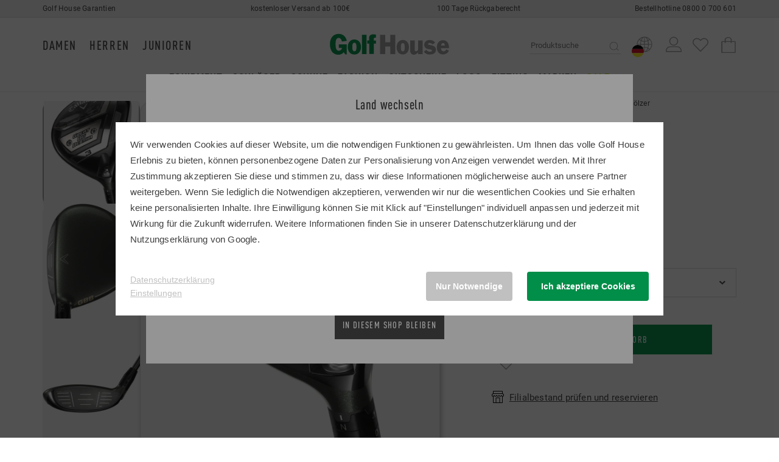

--- FILE ---
content_type: text/html; charset=UTF-8
request_url: https://www.golfhouse.de/callaway-fw-g-graphit-regular-100000344932.html
body_size: 15367
content:
<!doctype html>
<html lang="de">

<head itemscope>
    <meta http-equiv="Content-Type" content="text/html; charset=UTF-8" />
    <meta name="viewport" content="width=device-width, initial-scale=1, shrink-to-fit=no">

    <title>Callaway Great Big Bertha Fairwayholz Herren in Graphit, Regular online kaufen - Golf House</title>

    <meta name="description" content="Callaway Great Big Bertha Fairwayholz Herren für Herren in Graphit, Regular &#10148; Kauf auf Rechnung &#10003; Umfangreiche Garantien &#10003; 100 Tage Rückgaberecht &#10003; Jetzt kaufen! ">
<meta itemprop="name" content="Callaway Great Big Bertha Fairwayholz Herren in Graphit, Regular online kaufen - Golf House">
<meta itemprop="description" content="Callaway Great Big Bertha Fairwayholz Herren für Herren in Graphit, Regular &#10148; Kauf auf Rechnung &#10003; Umfangreiche Garantien &#10003; 100 Tage Rückgaberecht &#10003; Jetzt kaufen! ">
<meta itemprop="image" content="https://cdn1.golfhouse.com/assets/products/detail/55/66/55666558-1-98a9.jpg">
<meta name="twitter:title" content="Callaway Great Big Bertha Fairwayholz Herren in Graphit, Regular online kaufen - Golf House">
<meta name="twitter:description" content="Callaway Great Big Bertha Fairwayholz Herren für Herren in Graphit, Regular &#10148; Kauf auf Rechnung &#10003; Umfangreiche Garantien &#10003; 100 Tage Rückgaberecht &#10003; Jetzt kaufen! ">
<meta name="twitter:site" content="https://www.golfhouse.de/callaway-fw-g-graphit-regular-100000344932.html">
<meta name="twitter:card" content="https://cdn1.golfhouse.com/assets/products/detail/55/66/55666558-1-98a9.jpg">
<meta property="og:title" content="Callaway Great Big Bertha Fairwayholz Herren in Graphit, Regular online kaufen - Golf House">
<meta property="og:description" content="Callaway Great Big Bertha Fairwayholz Herren für Herren in Graphit, Regular &#10148; Kauf auf Rechnung &#10003; Umfangreiche Garantien &#10003; 100 Tage Rückgaberecht &#10003; Jetzt kaufen! ">
<meta name="og:url" content="https://www.golfhouse.de/callaway-fw-g-graphit-regular-100000344932.html">
<meta property="og:image" content="https://cdn1.golfhouse.com/assets/products/detail/55/66/55666558-1-98a9.jpg">
    <!-- Favicons -->
    <link rel="shortcut icon" type="image/ico" href="/assets/layout/favicon/favicon.ico" />
    <link rel="fluid-icon" type="image/png" href="/assets/layout/favicon/icon-32x32.png" />
    <link rel="icon" type="image/png" href="/assets/layout/favicon/icon-72x72.png" />
    <link rel="apple-touch-icon" sizes="152x152" href="/assets/layout/favicon/icon-152x152.png" />
    <link rel="apple-touch-icon" sizes="144x144" href="/assets/layout/favicon/icon-144x144.png" />
    <link rel="apple-touch-icon" sizes="120x120" href="/assets/layout/favicon/icon-120x120.png" />
    <link rel="apple-touch-icon" sizes="114x114" href="/assets/layout/favicon/icon-114x114.png" />
    <link rel="apple-touch-icon" sizes="76x76" href="/assets/layout/favicon/icon-76x76.png" />
    <link rel="apple-touch-icon" sizes="72x72" href="/assets/layout/favicon/icon-72x72.png" />
    <link rel="apple-touch-icon" href="/assets/layout/favicon/icon-72x72.png" />

    <!-- preload -->
    <link rel="preload" href="/fonts/DINWebPro-CondBold_subset.woff" as="font" type="font/woff" crossorigin>
    <link rel="preload" href="/fonts/roboto-v18-latin-regular.woff2" as="font" type="font/woff2" crossorigin>
    <link rel="preload" href="/fonts/roboto-v18-latin-700.woff2" as="font" type="font/woff2" crossorigin>
    <link rel="preload" href="/fonts/a374e227-5b70-487b-b771-117fa13fe9c2.woff" as="font" type="font/woff" crossorigin>

    <!-- CSS -->
                    <link href="https&#x3A;&#x2F;&#x2F;www.golfhouse.de&#x2F;.html" hreflang="de-DE" rel="alternate">
<link href="https&#x3A;&#x2F;&#x2F;www.golfhouse.at&#x2F;.html" hreflang="de-at" rel="alternate">
<link href="https&#x3A;&#x2F;&#x2F;www.golfhouse.cz&#x2F;.html" hreflang="cs-cz" rel="alternate">
<link href="https&#x3A;&#x2F;&#x2F;www.golfhouse.com&#x2F;.html" hreflang="en" rel="alternate">
<link href="&#x2F;lib&#x2F;nouislider&#x2F;nouislider.css" media="all" rel="stylesheet" type="text&#x2F;css">
<link href="&#x2F;lib&#x2F;flipdown&#x2F;flipdown.min.css" media="all" rel="stylesheet" type="text&#x2F;css">
<link href="https&#x3A;&#x2F;&#x2F;pool.golfhouse.com&#x2F;lib&#x2F;splide&#x2F;splide.min.css" media="all" rel="stylesheet" type="text&#x2F;css">
<link href="&#x2F;lib&#x2F;OwlCarousel&#x2F;assets&#x2F;owl.carousel.min.css" media="all" rel="stylesheet" type="text&#x2F;css">
<link href="&#x2F;lib&#x2F;OwlCarousel&#x2F;assets&#x2F;owl.theme.default.min.css" media="all" rel="stylesheet" type="text&#x2F;css">
<link href="&#x2F;css&#x2F;custom.css&#x3F;v&#x3D;26015" media="all" rel="stylesheet" type="text&#x2F;css">
    <!-- fading animation -->
    <script type="text/javascript">
        document.addEventListener("DOMContentLoaded", function(n) {
            var i = "scroll-in",
                o = "start-animation",
                d = 100;

            function t() {
                for (var n = document.getElementsByClassName(i), t = 0; t < n.length; ++t) {
                    var e = n[t];
                    e.getBoundingClientRect().top <= (window.innerHeight || document.documentElement.clientHeight) - d && (e.classList.contains(o) || e.classList.add(o))
                }
            }
            document.addEventListener("scroll", function(n) {
                t()
            }), window.addEventListener("resize", function(n) {
                t()
            }), t()
        });
    </script>

    <!-- econda -->
    <script type="text/javascript">
        window.emos3 = {
            defaults: {
                siteid: 'www.golfhouse.de',
                langid: 'de',
                countryid: 'DE'
            },
            stored: [],
            autolink: ['www.golfhouse.at', 'www.golfhouse.com', 'www.golfhouse.cz'],
            send: function(p) {
                this.stored.push(p);
            }
        };
    </script>
    <script type="text/javascript" src="/js/emos3.js" async="async"></script>

    <!-- consent wall -->
    <script type="text/javascript">
        window.econda = {
            onReady: [],
            ready: function(f) {
                this.onReady.push(f);
            }
        }
    </script>
    <script type="text/javascript" defer="defer" src="https://d35ojb8dweouoy.cloudfront.net/loader/loader.js" client-key="00002942-aeee3d37-4295-3315-8872-dc48e7e4b2bf" container-id="1577"></script>


    
    
<script type="text/javascript">
window.emos3.send({
    "content": "/callaway-fw-g-graphit-regular-100000344932.html",
    "ec_Event": [
        {
            "type": "view",
            "pid": 100000344932,
            "sku": null,
            "name": "Great Big Bertha Fairwayholz Herren",
            "price": "349.00",
            "group": "Herren/Golfschl\u00e4ger/H\u00f6lzer/Fairwayh\u00f6lzer",
            "count": 1,
            "var1": null,
            "var2": "Graphit, Regular",
            "var3": "Callaway",
            "var4": "H\u00f6lzer",
            "var5": "Rotpreis",
            "var6": null,
            "var7": null,
            "var8": "Man",
            "var9": "Hartware",
            "var10": null,
            "var11": null
        }
    ]
});
</script>

<script>
window.dataLayer = window.dataLayer || [];
dataLayer.push({ "ecommerce": null });
dataLayer.push({
    "PageType": "detail",
    "TriggerPagetype": "product",
    "ProdukteArtikelreferenz": 55666565,
    "WebshopArtikelId": 100000344932,
    "category_name": "Fairwayh\u00f6lzer",
    "ProduktMarke": "Callaway",
    "ecommerce": {
        "detail": {
            "products": [
                {
                    "name": "Great Big Bertha Fairwayholz Herren",
                    "id": 55666565,
                    "price": "349.00",
                    "brand": "Callaway"
                }
            ]
        },
        "items": [
            {
                "item_id": 55666565,
                "item_name": "Great Big Bertha Fairwayholz Herren",
                "item_brand": "Callaway",
                "item_variant": "Graphit, Regular",
                "price": "349.00",
                "quantity": "1",
                "item_category": "Herren",
                "item_category2": "Golfschl\u00e4ger",
                "item_category3": "H\u00f6lzer",
                "item_category4": "Fairwayh\u00f6lzer"
            }
        ],
        "currency": "EUR"
    },
    "event": "view_item",
    "trackerId": "UA-1252381-2",
    "dimension4": "DE",
    "GOLFHOUSE_TLD": "DE",
    "autolink": "www.golfhouse.at, www.golfhouse.com, www.golfhouse.cz"
});
</script>

<script>
window.shopLayer = window.shopLayer || [];
shopLayer.push({
    "PID": 100000344932,
    "Product": {
        "StockData": {
            "8": [
                "55666558"
            ],
            "31": [
                "55666558"
            ],
            "50": [
                "55666558"
            ],
            "68": [
                "55666558"
            ],
            "80": [
                "55666558",
                "55666565"
            ],
            "7": [
                "55666565"
            ],
            "9": [
                "55666565"
            ],
            "28": [
                "55666565"
            ],
            "30": [
                "55666565"
            ]
        },
        "DeliveryTime": {
            "55666565": "3-5"
        },
        "VariantId": 91313
    }
});
</script>

    <script type="application&#x2F;ld&#x2B;json">
    {
    "@context": "https:\/\/schema.org\/",
    "@type": "Product",
    "name": "Great Big Bertha Fairwayholz Herren",
    "image": "https:\/\/cdn1.golfhouse.com\/assets\/products\/detail\/55\/66\/55666558-1-98a9.jpg",
    "description": "Callaway Great Big Bertha Fairwayholz Herren f\u00fcr Herren in Graphit, Regular &#10148; Kauf auf Rechnung &#10003; Umfangreiche Garantien &#10003; 100 Tage R\u00fcckgaberecht &#10003; Jetzt kaufen! ",
    "brand": "Callaway",
    "color": "Graphit, Regular",
    "sku": 55666565,
    "gtin13": "194518798013",
    "offers": {
        "@type": "Offer",
        "url": "https:\/\/www.golfhouse.de\/callaway-fw-g-graphit-regular-100000344932.html",
        "priceCurrency": "EUR",
        "price": "349.00",
        "availability": "https:\/\/schema.org\/InStock",
        "itemCondition": "https:\/\/schema.org\/NewCondition"
    }
}
</script>
    <!-- Google Tag Manager -->
    <script>
        function gtm(c) {
            if (c !== "UNKNOWN") {
                (function(w, d, s, l, i) {
                    w[l] = w[l] || [];
                    w[l].push({
                        'gtm.start': new Date().getTime(),
                        event: 'gtm.js'
                    });
                    var f = d.getElementsByTagName(s)[0],
                        j = d.createElement(s),
                        dl = l != 'dataLayer' ? '&l=' + l : '';
                    j.async = true;
                    j.src = 'https://www.googletagmanager.com/gtm.js?id=' + i + dl;
                    f.parentNode.insertBefore(j, f);
                })(window, document, 'script', 'dataLayer', 'GTM-WW7D64R');
            }
        }
        window.econda.ready(() => {
            const state = window.econda.arp.PrivacyProtection.getProfileState('1.0');
            gtm(state);
            let clicked = false;
            window.econda.arp.PrivacyProtection.addPermissionListener((update) => {
                if (clicked === false && state === "UNKNOWN") {
                    gtm("CHANGED");
                    clicked = true;
                }
            });
        });
    </script>
    <!-- End Google Tag Manager -->

</head>

<body class="tmpl-productdetail tmpl-stl">
    <div class="store-info d-none d-lg-block">
        <div class="container">
            <div class="row align-items-center">
                <div class="col-3 text-left"><a href="/garantien.htm">Golf House Garantien</a></div>
                <div class="col-3 text-center"><a href="https://kundenservice.golfhouse.de/hc/de/articles/9921912309521-Wie-hoch-sind-die-Versandkosten" target="_blank" rel="noopener">kostenloser Versand ab 100€</a></div>
                <div class="col-3 text-center"><a href="https://kundenservice.golfhouse.de/hc/de/articles/4411539044753-Wie-lange-ist-das-R%C3%BCckgaberecht" target="_blank" rel="noopener">100 Tage Rückgaberecht</a></div>
                <div class="col-3 text-right"><a href="tel:08000700601">Bestellhotline 0800 0 700 601</a></div>
            </div>
        </div>
    </div>
    <header>
        <nav class="menu">
            <div class="container">
                <a class="menu-toggle" href="#">
                    <img class="menu-open" src="/assets/layout/icons/icon-burger-mobile.svg" alt="Menü öffnen" />
                    <img class="menu-close" src="/assets/layout/icons/icon-close-mobile.svg" alt="Menü schließen" />
                </a>

                <form class="search" method="GET" action="/search" id="search">
                    <a class="search-open" href="#">
                        <img src="/assets/layout/icons/icon-search-mobile.svg" alt="Suche öffnen" />
                    </a>
                    <a class="search-close" href="#">
                        <img src="/assets/layout/icons/icon-close-dark.svg" alt="Suche schließen" />
                    </a>
                    <input id="search-input" type="text" name="q" placeholder="Produktsuche" />
                    <input type="hidden" name="origin" value="ORGANIC" />
                    <input type="hidden" name="t" value="DESKTOP" />
                    <button>
                        <img src="/assets/layout/icons/icon-search-mobile.svg" alt="Suchen" />
                    </button>
                </form>

                <a class="logo" href="/">
                    <img src="/assets/layout/logo/golfhouse-logo.svg" alt="Golf House" title="Golf House" />
                </a>

                <ul class="user-menu-1">
                    <li class="bookmark">
                        <a href="/bookmark">
                            <img src="/assets/layout/icons/icon-bookmark.svg" alt="Merkliste" title="Merkliste" />
                        </a>
                    </li>
                    <li class="cart">
                        <a href="/cart">
                            <img src="/assets/layout/icons/icon-cart.svg" alt="Warenkorb" title="Warenkorb" />
                        </a>
                    </li>
                </ul>
            </div>

            <div class="menu-collapse">
                <div class="gender-selection">
                    <div class="container">
                        <div class="gender-user-menu-wrapper">
                            <div class="gender-choices">
                                <a href="/damen" data-gswitch="1">Damen</a> <span class="gender-separator"></span>
                                <a href="/herren" data-gswitch="2">Herren</a> <span class="gender-separator"></span>
                                <a href="/junioren" data-gswitch="0">Junioren</a>
                            </div>

                            <ul class="user-menu-2">
                                <li>
                                    <div class="dropdown show">
                                        <a href="#" role="button" id="dropdownCountryLink" data-toggle="dropdown" aria-haspopup="true" aria-expanded="false">
                                            <img src="/assets/layout/icons/icon-world.svg" alt="Ihre aktuelle Auswahl: Golf House Deutschland" title="Ihre aktuelle Auswahl: Golf House Deutschland" />
                                            <img class="overlay" src="/assets/layout/icons/icon-country-germany.svg" alt="Ihre aktuelle Auswahl: Golf House Deutschland" title="Ihre aktuelle Auswahl: Golf House Deutschland" />
                                        </a>
                                        <div class="dropdown-menu" aria-labelledby="dropdownCountryLink">
                                            <a href="https://www.golfhouse.com" class="choose-site" data-href="com">
                                                <img src="/assets/layout/icons/icon-country-swiss-eu.svg" alt="zu Golf House International wechseln" title="zu Golf House International wechseln" />Int. / Schweiz                                            </a>
                                            <a href="https://www.golfhouse.at" class="choose-site" data-href="at">
                                                <img src="/assets/layout/icons/icon-country-austria.svg" alt="zu Golf House Österreich wechseln" title="zu Golf House Österreich wechseln" />Österreich                                            </a>
                                        </div>
                                    </div>
                                </li>
                                <li class="account">
                                    <a href="/account">
                                        <img src="/assets/layout/icons/icon-user.svg" alt="Konto" title="Konto" />
                                    </a>
                                </li>
                                <!--<li>
                                        <a href="#">
                                            <img src="/assets/layout/icons/icon-world.svg" alt="Sprache" title="Sprache"/>
                                            <img class="overlay" src="/assets/layout/icons/icon-country-germany.svg" alt="Deutsch" title="Deutsch"/>
                                        </a>
                                    </li>-->
                            </ul>

                        </div>
                        <div class="cloned-nav-primary-selection">
                        </div>
                    </div>
                </div>

                <div class="container">
                    <ul class="nav-primary">
                        <li data-sub-id="sub-0" class="has-children">
  <a href="/herren-golfausruestung" class="colortext-darkgray">Equipment</a>
</li>
<li data-sub-id="sub-1" class="has-children">
  <a href="/herren-golfschlaeger" class="colortext-darkgray">Schläger</a>
</li>
<li data-sub-id="sub-2" class="has-children">
  <a href="/herren-golfschuhe" class="colortext-darkgray">Schuhe</a>
</li>
<li data-sub-id="sub-3" class="has-children">
  <a href="/herren-golfbekleidung" class="colortext-darkgray">Fashion</a>
</li>
<li data-sub-id="sub-4">
  <a href="/herren-geschenke-gutscheine" class="colortext-darkgray">Gutscheine</a>
</li>
<li data-sub-id="sub-5">
  <a href="/logo-produkte.htm" class="colortext-darkgray">Logo</a>
</li>
<li data-sub-id="sub-6">
  <a href="/golf-house-fitting.htm" class="colortext-darkgray">Fitting</a>
</li>
<li data-sub-id="sub-7">
  <a href="/brands" class="colortext-darkgray">Marken</a>
</li>
<li data-sub-id="sub-8" class="has-children">
  <a href="/sale/herren" class="colortext-sale">Sale</a>
</li>
                    </ul>

                    <ul class="nav-secondary d-lg-none">
                        <li>
                            <a href="/location">Filialen</a>
                        </li>
                        <li>
                            <a href="/returns">Retourenportal</a>
                        </li>
                        <li>
                            <a href="/mehr-golf.htm">Mehr Golf</a>
                        </li>
                        <li>
                            <a href="/service-und-garantien.htm">Services</a>
                        </li>
                        <li>
                            <a href="/golf-house-fitting.htm">Fitting</a>
                        </li>
                        <li>
                            <a href="https://kundenservice.golfhouse.de" target="blank">FAQ & Kontakt</a>
                        </li>
                    </ul>

                    <ul class="nav-secondary d-lg-none">
                        <li>
                            <a href="/unternehmen-datenschutz.htm">Datenschutz</a>
                        </li>
                        <li>
                            <a href="/unternehmen-agb.htm">AGB</a>
                        </li>
                        <li>
                            <a href="/unternehmen-impressum.htm">Impressum</a>
                        </li>
                    </ul>

                    <div class="hotline d-none text-right">
                        <a href="https://kundenservice.golfhouse.de" target="_blank" class="btn btn-sm btn-tertiary ml-3 d-none d-xl-block" style="float:right;">Kontakt</a>
                        <span class="d-block" style="float:right;">Bestellhotline<br><a href="tel:08000700601"><strong>0800 0 700 601</strong></a></span>
                    </div>
                </div>

                <div class="flyout-submenu d-lg-block">
                    <div class="container">
                        <div id="sub-0" class="row justify-content-between">
            <div class="col-12 col-lg-2">
            <p class="level-2-heading"><a href="/damen-golfausruestung">Equipment Damen</a></p>
            <ul class="level-2">
                                                            <li><a class='colortext-darkgray' href='/damen-golfausruestung-golftrolleys'>Golftrolleys</a></li>
                                            <li><a class='colortext-darkgray' href='/damen-golfausruestung-golfbags'>Golfbags</a></li>
                                            <li><a class='colortext-darkgray' href='/damen-golfausruestung-golfbaelle'>Golfbälle</a></li>
                                            <li><a class='colortext-darkgray' href='/damen-golfausruestung-golfhandschuhe'>Golfhandschuhe</a></li>
                                            <li><a class='colortext-darkgray' href='/damen-golfausruestung-entfernungsmesser'>Entfernungsmesser</a></li>
                                            <li><a class='colortext-darkgray' href='/damen-golfausruestung-reisegepaeck'>Reisegepäck</a></li>
                                            <li><a class='colortext-darkgray' href='/damen-golfausruestung-trainingsgeraete'>Trainingsgeräte</a></li>
                                            <li><a class='colortext-darkgray' href='/damen-golfausruestung-golf-zubehoer'>Golf Zubehör</a></li>
                                                </ul>
        </div>
            <div class="col-12 col-lg-2">
            <p class="level-2-heading"><a href="/herren-golfausruestung">Equipment Herren</a></p>
            <ul class="level-2">
                                                            <li><a class='colortext-darkgray' href='/herren-golfausruestung-golftrolleys'>Golftrolleys</a></li>
                                            <li><a class='colortext-darkgray' href='/herren-golfausruestung-golfbags'>Golfbags</a></li>
                                            <li><a class='colortext-darkgray' href='/herren-golfausruestung-golfbaelle'>Golfbälle</a></li>
                                            <li><a class='colortext-darkgray' href='/herren-golfausruestung-golfhandschuhe'>Golfhandschuhe</a></li>
                                            <li><a class='colortext-darkgray' href='/herren-golfausruestung-entfernungsmesser'>Entfernungsmesser</a></li>
                                            <li><a class='colortext-darkgray' href='/herren-golfausruestung-reisegepaeck'>Reisegepäck</a></li>
                                            <li><a class='colortext-darkgray' href='/herren-golfausruestung-trainingsgeraete'>Trainingsgeräte</a></li>
                                            <li><a class='colortext-darkgray' href='/herren-golfausruestung-golf-zubehoer'>Golf Zubehör</a></li>
                                                </ul>
        </div>
            <div class="col-12 col-lg-2">
            <p class="level-2-heading"><a href="/junioren-golfausruestung">Equipment Junioren</a></p>
            <ul class="level-2">
                                                            <li><a class='colortext-darkgray' href='/junioren-golfausruestung-golftrolleys'>Golftrolleys</a></li>
                                            <li><a class='colortext-darkgray' href='/junioren-golfausruestung-golfhandschuhe'>Golfhandschuhe</a></li>
                                            <li><a class='colortext-darkgray' href='/junioren-golfausruestung-golfbaelle'>Golfbälle</a></li>
                                                </ul>
        </div>
                <div class="col-12 col-lg-4">
            <a href="/g/1064" target="_self" title="mm/junioren/equipment/neuheiten" data-eventcat="mm/junioren/equipment/neuheiten" data-title="mm/junioren/equipment/neuheiten" class="trackEvent">
                <span class="teaser-bg"><img src="https://cdn1.golfhouse.com/asset/8143/Megamenue-kids-equipment.jpg" alt="Equipment Neuheiten" /></span>
                <span class="teaser-bottom w-100 m-0 p-0">
                                            <span class="h3 dark">Junioren Equipment</span><br />
                                        <span class="btn colorscheme-lightgray">Jetzt shoppen</span>
                </span>
            </a>
        </div>
    </div><div id="sub-1" class="row justify-content-between">
            <div class="col-12 col-lg-2">
            <p class="level-2-heading"><a href="/damen-golfschlaeger">Golfschläger Damen</a></p>
            <ul class="level-2">
                                                            <li><a class='colortext-darkgray' href='/damen-golfschlaeger-komplettsaetze'>Komplettsätze</a></li>
                                            <li><a class='colortext-darkgray' href='/damen-golfschlaeger-hoelzer'>Hölzer</a></li>
                                            <li><a class='colortext-darkgray' href='/damen-golfschlaeger-eisen'>Eisen</a></li>
                                            <li><a class='colortext-darkgray' href='/damen-golfschlaeger-wedges-chipper'>Wedges & Chipper</a></li>
                                            <li><a class='colortext-darkgray' href='/damen-golfschlaeger-putter'>Putter</a></li>
                                            <li><a class='colortext-darkgray' href='/damen-golfschlaeger-linkshaender'>Linkshänder</a></li>
                                                </ul>
        </div>
            <div class="col-12 col-lg-2">
            <p class="level-2-heading"><a href="/herren-golfschlaeger">Golfschläger Herren</a></p>
            <ul class="level-2">
                                                            <li><a class='colortext-darkgray' href='/herren-golfschlaeger-komplettsaetze'>Komplettsätze</a></li>
                                            <li><a class='colortext-darkgray' href='/herren-golfschlaeger-hoelzer'>Hölzer</a></li>
                                            <li><a class='colortext-darkgray' href='/herren-golfschlaeger-eisen'>Eisen</a></li>
                                            <li><a class='colortext-darkgray' href='/herren-golfschlaeger-wedges-chipper'>Wedges & Chipper</a></li>
                                            <li><a class='colortext-darkgray' href='/herren-golfschlaeger-putter'>Putter</a></li>
                                            <li><a class='colortext-darkgray' href='/herren-golfschlaeger-linkshaender'>Linkshänder</a></li>
                                                </ul>
        </div>
            <div class="col-12 col-lg-2">
            <p class="level-2-heading"><a href="/junioren-golfschlaeger">Golfschläger Junioren</a></p>
            <ul class="level-2">
                                                            <li><a class='colortext-darkgray' href='/junioren-golfschlaeger-komplettsaetze'>Komplettsätze</a></li>
                                            <li><a class='colortext-darkgray' href='/junioren-golfschlaeger-hoelzer'>Hölzer</a></li>
                                            <li><a class='colortext-darkgray' href='/junioren-golfschlaeger-eisen'>Eisen</a></li>
                                            <li><a class='colortext-darkgray' href='/junioren-golfschlaeger-putter'>Putter</a></li>
                                            <li><a class='colortext-darkgray' href='/junioren-golfschlaeger-zubehoer'>Zubehör</a></li>
                                                </ul>
        </div>
                <div class="col-12 col-lg-4">
            <a href="/g/1230" target="_self" title="mm/junioren/schläger/neuheiten" data-eventcat="mm/junioren/schläger/neuheiten" data-title="mm/junioren/schläger/neuheiten" class="trackEvent">
                <span class="teaser-bg"><img src="https://cdn1.golfhouse.com/asset/8140/Megamenue-kids-schlaeger.jpg" alt="Schläger Neuheiten" /></span>
                <span class="teaser-bottom w-100 m-0 p-0">
                                            <span class="h3 dark">Schläger Junioren</span><br />
                                        <span class="btn colorscheme-light">Jetzt shoppen</span>
                </span>
            </a>
        </div>
    </div><div id="sub-2" class="row justify-content-between">
            <div class="col-12 col-lg-2">
            <p class="level-2-heading"><a href="/damen-golfschuhe">Schuhe Damen</a></p>
            <ul class="level-2">
                                                            <li><a class='colortext-darkgray' href='/damen-golfschuhe-mit-spikes'>Mit Spikes</a></li>
                                            <li><a class='colortext-darkgray' href='/damen-golfschuhe-ohne-spikes'>Ohne Spikes</a></li>
                                            <li><a class='colortext-darkgray' href='/damen-golfschuhe-socken-struempfe'>Socken & Strümpfe</a></li>
                                            <li><a class='colortext-darkgray' href='/damen-golfschuhe-zubehoer'>Zubehör</a></li>
                                                </ul>
        </div>
            <div class="col-12 col-lg-2">
            <p class="level-2-heading"><a href="/herren-golfschuhe">Schuhe Herren</a></p>
            <ul class="level-2">
                                                            <li><a class='colortext-darkgray' href='/herren-golfschuhe-mit-spikes'>Mit Spikes</a></li>
                                            <li><a class='colortext-darkgray' href='/herren-golfschuhe-ohne-spikes'>Ohne Spikes</a></li>
                                            <li><a class='colortext-darkgray' href='/herren-golfschuhe-socken-struempfe'>Socken & Strümpfe</a></li>
                                            <li><a class='colortext-darkgray' href='/herren-golfschuhe-zubehoer'>Zubehör</a></li>
                                                </ul>
        </div>
            <div class="col-12 col-lg-2">
            <p class="level-2-heading"><a href="/junioren-golfschuhe">Schuhe Junioren</a></p>
            <ul class="level-2">
                                                                </ul>
        </div>
                <div class="col-12 col-lg-4">
            <a href="/g/1065" target="_self" title="mm/junioren/schuhe/neuheiten" data-eventcat="mm/junioren/schuhe/neuheiten" data-title="mm/junioren/schuhe/neuheiten" class="trackEvent">
                <span class="teaser-bg"><img src="https://cdn1.golfhouse.com/asset/8146/Megamenue-kids-schuhe.jpg" alt="Schuh Neuheiten" /></span>
                <span class="teaser-bottom w-100 m-0 p-0">
                                            <span class="h3 dark">Schuhe Junioren</span><br />
                                        <span class="btn colorscheme-light">Jetzt shoppen</span>
                </span>
            </a>
        </div>
    </div><div id="sub-3" class="row justify-content-between">
            <div class="col-12 col-lg-2">
            <p class="level-2-heading"><a href="/damen-golfbekleidung">Fashion Damen</a></p>
            <ul class="level-2">
                                                            <li><a class='colortext-darkgray' href='/damen-golfbekleidung-golfhosen'>Golfhosen</a></li>
                                            <li><a class='colortext-darkgray' href='/damen-golfbekleidung-poloshirts'>Poloshirts</a></li>
                                            <li><a class='colortext-darkgray' href='/damen-golfbekleidung-kleider'>Kleider</a></li>
                                            <li><a class='colortext-darkgray' href='/damen-golfbekleidung-roecke-skorts'>Röcke & Skorts</a></li>
                                            <li><a class='colortext-darkgray' href='/damen-golfbekleidung-jacken'>Jacken</a></li>
                                            <li><a class='colortext-darkgray' href='/damen-golfbekleidung-westen'>Westen</a></li>
                                            <li><a class='colortext-darkgray' href='/damen-golfbekleidung-funktionsshirts'>Funktionsshirts</a></li>
                                            <li><a class='colortext-darkgray' href='/damen-golfbekleidung-sweat'>Sweat</a></li>
                                            <li><a class='colortext-darkgray' href='/damen-golfbekleidung-pullover-pullunder'>Pullover & Pullunder</a></li>
                                            <li><a class='colortext-darkgray' href='/damen-golfbekleidung-windstopp'>Windstopp</a></li>
                                            <li><a class='colortext-darkgray' href='/damen-golfbekleidung-struempfe'>Strümpfe</a></li>
                                            <li><a class='colortext-darkgray' href='/damen-golfbekleidung-funktionswaesche'>Funktionswäsche</a></li>
                                            <li><a class='colortext-darkgray' href='/damen-golfbekleidung-regen-kaelte'>Regen & Kälte</a></li>
                                            <li><a class='colortext-darkgray' href='/damen-golfbekleidung-accessoires'>Accessoires</a></li>
                                            <li><a class='colortext-darkgray' href='/damen-golfbekleidung-t-shirts'>T-Shirts</a></li>
                                                </ul>
        </div>
            <div class="col-12 col-lg-2">
            <p class="level-2-heading"><a href="/herren-golfbekleidung">Fashion Herren</a></p>
            <ul class="level-2">
                                                            <li><a class='colortext-darkgray' href='/herren-golfbekleidung-golfhosen'>Golfhosen</a></li>
                                            <li><a class='colortext-darkgray' href='/herren-golfbekleidung-poloshirts'>Poloshirts</a></li>
                                            <li><a class='colortext-darkgray' href='/herren-golfbekleidung-jacken'>Jacken</a></li>
                                            <li><a class='colortext-darkgray' href='/herren-golfbekleidung-funktionsshirts'>Funktionsshirts</a></li>
                                            <li><a class='colortext-darkgray' href='/herren-golfbekleidung-sweat'>Sweat</a></li>
                                            <li><a class='colortext-darkgray' href='/herren-golfbekleidung-pullover-pullunder'>Pullover & Pullunder</a></li>
                                            <li><a class='colortext-darkgray' href='/herren-golfbekleidung-westen'>Westen</a></li>
                                            <li><a class='colortext-darkgray' href='/herren-golfbekleidung-windstopp'>Windstopp</a></li>
                                            <li><a class='colortext-darkgray' href='/herren-golfbekleidung-struempfe'>Strümpfe</a></li>
                                            <li><a class='colortext-darkgray' href='/herren-golfbekleidung-regen-kaelte'>Regen & Kälte</a></li>
                                            <li><a class='colortext-darkgray' href='/herren-golfbekleidung-accessoires'>Accessoires</a></li>
                                            <li><a class='colortext-darkgray' href='/herren-golfbekleidung-hemden'>Hemden</a></li>
                                            <li><a class='colortext-darkgray' href='/herren-golfbekleidung-t-shirts'>T-Shirts</a></li>
                                                </ul>
        </div>
            <div class="col-12 col-lg-2">
            <p class="level-2-heading"><a href="/junioren-golfbekleidung">Fashion Junioren</a></p>
            <ul class="level-2">
                                                            <li><a class='colortext-darkgray' href='/junioren-golfbekleidung-poloshirts'>Poloshirts</a></li>
                                            <li><a class='colortext-darkgray' href='/junioren-golfbekleidung-funktionsshirts'>Funktionsshirts</a></li>
                                            <li><a class='colortext-darkgray' href='/junioren-golfbekleidung-sweatshirts-sweatjacken'>Sweatshirts & Sweatjacken</a></li>
                                            <li><a class='colortext-darkgray' href='/junioren-golfbekleidung-jacken'>Jacken</a></li>
                                            <li><a class='colortext-darkgray' href='/junioren-golfbekleidung-golfhosen'>Golfhosen</a></li>
                                            <li><a class='colortext-darkgray' href='/junioren-golfbekleidung-roecke-skorts'>Röcke & Skorts</a></li>
                                            <li><a class='colortext-darkgray' href='/junioren-golfbekleidung-regenbekleidung'>Regenbekleidung</a></li>
                                            <li><a class='colortext-darkgray' href='/junioren-golfbekleidung-kleider'>Kleider</a></li>
                                            <li><a class='colortext-darkgray' href='/junioren-golfbekleidung-accessoires'>Accessoires</a></li>
                                                </ul>
        </div>
                <div class="col-12 col-lg-4">
            <a href="/g/1063" target="_self" title="mm/junioren/fashion/neuheiten" data-eventcat="mm/junioren/fashion/neuheiten" data-title="mm/junioren/fashion/neuheiten" class="trackEvent">
                <span class="teaser-bg"><img src="https://cdn1.golfhouse.com/asset/8149/Megamenue-kids-fashion.jpg" alt="Fashion Neuheiten" /></span>
                <span class="teaser-bottom w-100 m-0 p-0">
                                            <span class="h3 dark">Fashion Junioren</span><br />
                                        <span class="btn colorscheme-light">Jetzt shoppen</span>
                </span>
            </a>
        </div>
    </div><div id="sub-8" class="row justify-content-between">
            <div class="col-12 col-lg-2">
            <p class="level-2-heading"><a href="/sale/damen">Angebote Damen</a></p>
            <ul class="level-2">
                                                            <li><a class='colortext-darkgray' href='/sale/damen-golfschlaeger'>Golfschläger</a></li>
                                            <li><a class='colortext-darkgray' href='/sale/damen-golfausruestung'>Golfausrüstung</a></li>
                                            <li><a class='colortext-darkgray' href='/sale/damen-golfbekleidung'>Golfbekleidung</a></li>
                                            <li><a class='colortext-darkgray' href='/sale/damen-golfschuhe'>Golfschuhe</a></li>
                                            <li><a class='colortext-darkgray' href='/sale/damen-geschenke'>Geschenke</a></li>
                                                </ul>
        </div>
            <div class="col-12 col-lg-2">
            <p class="level-2-heading"><a href="/sale/herren">Angebote Herren</a></p>
            <ul class="level-2">
                                                            <li><a class='colortext-darkgray' href='/sale/herren-golfschlaeger'>Golfschläger</a></li>
                                            <li><a class='colortext-darkgray' href='/sale/herren-golfausruestung'>Golfausrüstung</a></li>
                                            <li><a class='colortext-darkgray' href='/sale/herren-golfbekleidung'>Golfbekleidung</a></li>
                                            <li><a class='colortext-darkgray' href='/sale/herren-golfschuhe'>Golfschuhe</a></li>
                                            <li><a class='colortext-darkgray' href='/sale/herren-geschenke'>Geschenke</a></li>
                                                </ul>
        </div>
            <div class="col-12 col-lg-2">
            <p class="level-2-heading"><a href="/sale/junioren">Angebote Herren</a></p>
            <ul class="level-2">
                                                            <li><a class='colortext-darkgray' href='/sale/junioren-golfschlaeger'>Golfschläger</a></li>
                                            <li><a class='colortext-darkgray' href='/sale/junioren-golfausruestung'>Golfausrüstung</a></li>
                                            <li><a class='colortext-darkgray' href='/sale/junioren-golfbekleidung'>Golfbekleidung</a></li>
                                            <li><a class='colortext-darkgray' href='/sale/junioren-golfschuhe'>Golfschuhe</a></li>
                                                </ul>
        </div>
                <div class="col-12 col-lg-4">
            <a href="/g/sale/1062" target="_self" title="mm/junioren/sale" data-eventcat="mm/junioren/sale" data-title="mm/junioren/sale" class="trackEvent">
                <span class="teaser-bg"><img src="https://cdn1.golfhouse.com/asset/9604/mm-sale.jpg" alt="Angebote" /></span>
                <span class="teaser-bottom w-100 m-0 p-0">
                                            <span class="h3 dark">Angebote</span><br />
                                        <span class="btn colorscheme-light">Jetzt sparen</span>
                </span>
            </a>
        </div>
    </div>                    </div>
                </div>
            </div>
        </nav>
    </header>

    <main>
        <section class="container product-item">
        
    
    
    <!-- +++++++++++++++++++++++++++++++++++++++++++++++++++++++++++++++
Product Pics
++++++++++++++++++++++++++++++++++++++++++++++++++++++++++++++++ -->

    <div class="row">
        <div class="col-12 col-md-7 product-item-image">
            <div class="img-large row sticky-top">
                <div class="col-12 mt-0 breadcrumbs d-lg-none">
                    <a href="herren">Herren</a> > <a href="herren-golfschlaeger">Golfschläger</a> > <a href="herren-golfschlaeger-hoelzer">Hölzer</a> > <a href="herren-golfschlaeger-hoelzer-fairwayhoelzer">Fairwayhölzer</a>                </div>

                <div class="col-12 product-gallery">
                    <div id="thumb-slider" class="splide d-none d-lg-block">
                        <div class="splide__track">
                            <ul class="splide__list">
                                                                                                            <li class="splide__slide"><img src="https://cdn1.golfhouse.com/assets/products/overview/55/66/55666558-1-98a9.jpg" alt="Callaway Great Big Bertha Fairwayholz Herren Graphit, Regular"></li>
                                                                            <li class="splide__slide"><img src="https://cdn1.golfhouse.com/assets/products/overview/55/66/55666558-2-8d17.jpg" alt="Callaway Great Big Bertha Fairwayholz Herren Graphit, Regular"></li>
                                                                            <li class="splide__slide"><img src="https://cdn1.golfhouse.com/assets/products/overview/55/66/55666558-3-7fa9.jpg" alt="Callaway Great Big Bertha Fairwayholz Herren Graphit, Regular"></li>
                                                                            <li class="splide__slide"><img src="https://cdn1.golfhouse.com/assets/products/overview/55/66/55666558-4-e34f.jpg" alt="Callaway Great Big Bertha Fairwayholz Herren Graphit, Regular"></li>
                                                                                                </ul>
                        </div>
                    </div>
                    <div id="main-slider" class="splide mb-3 mb-md-0" style="flex:1;" data-type="productimageslide">
                        <div class="splide__track">
                            <ul class="splide__list preview">
                                                                                                            <li class="splide__slide img-wrapper"><img data-splide-lazy="https://cdn1.golfhouse.com/assets/products/detail/55/66/55666558-1-98a9.jpg" data-img-large="https://cdn1.golfhouse.com/assets/products/xxl/55/66/55666558-1-98a9.jpg" alt="Callaway Great Big Bertha Fairwayholz Herren Graphit, Regular" class="zoom"></li>
                                                                            <li class="splide__slide img-wrapper"><img data-splide-lazy="https://cdn1.golfhouse.com/assets/products/detail/55/66/55666558-2-8d17.jpg" data-img-large="https://cdn1.golfhouse.com/assets/products/xxl/55/66/55666558-2-8d17.jpg" alt="Callaway Great Big Bertha Fairwayholz Herren Graphit, Regular" class="zoom"></li>
                                                                            <li class="splide__slide img-wrapper"><img data-splide-lazy="https://cdn1.golfhouse.com/assets/products/detail/55/66/55666558-3-7fa9.jpg" data-img-large="https://cdn1.golfhouse.com/assets/products/xxl/55/66/55666558-3-7fa9.jpg" alt="Callaway Great Big Bertha Fairwayholz Herren Graphit, Regular" class="zoom"></li>
                                                                            <li class="splide__slide img-wrapper"><img data-splide-lazy="https://cdn1.golfhouse.com/assets/products/detail/55/66/55666558-4-e34f.jpg" data-img-large="https://cdn1.golfhouse.com/assets/products/xxl/55/66/55666558-4-e34f.jpg" alt="Callaway Great Big Bertha Fairwayholz Herren Graphit, Regular" class="zoom"></li>
                                                                                                </ul>
                        </div>
                    </div>
                </div>
            </div>

            <div class="img-thumbs row mt-4 mb-0 d-none">
                                                                            <div class="thumb active col-3"><img src="https://cdn1.golfhouse.com/assets/products/overview/55/66/55666558-1-98a9.jpg"></div>
                                            <div class="thumb  col-3"><img src="https://cdn1.golfhouse.com/assets/products/overview/55/66/55666558-2-8d17.jpg"></div>
                                            <div class="thumb  col-3"><img src="https://cdn1.golfhouse.com/assets/products/overview/55/66/55666558-3-7fa9.jpg"></div>
                                            <div class="thumb  col-3"><img src="https://cdn1.golfhouse.com/assets/products/overview/55/66/55666558-4-e34f.jpg"></div>
                                                </div>

        </div>

        <!-- +++++++++++++++++++++++++++++++++++++++++++++++++++++++++++++++
Product item
++++++++++++++++++++++++++++++++++++++++++++++++++++++++++++++++ -->

        <div class="product-item-info col-12 col-md-5 offset-0 offset-md-0 product-item-gap">

            <div class="row d-none d-lg-block">
                <div class="col-12 breadcrumbs">
                    <a href="herren">Herren</a> > <a href="herren-golfschlaeger">Golfschläger</a> > <a href="herren-golfschlaeger-hoelzer">Hölzer</a> > <a href="herren-golfschlaeger-hoelzer-fairwayhoelzer">Fairwayhölzer</a>                </div>
            </div>

            <div class="product-item-header row">
                <div class="col-12 mt-3 mt-lg-0">
                                            <a href="callaway" title="Callaway Golfschläger, Golfbekleidung und Golfausrüstung kaufen - Golf House" alt="Callaway"><img src="https://cdn1.golfhouse.com/assets/brands/logo/callaway_5b9bac09769451_83518145.png" class="brand-logo mt-1 mb-3" /></a>
                                        <p class="title mb-0"><strong>Great Big Bertha Fairwayholz Herren</strong></p>
                    <div class="product-item-rating mb-3">
    <div class="rating">
        <a href="#faq-tab" style="scroll-behavior: smooth">
                            <span class="star">
                    <svg xmlns="http://www.w3.org/2000/svg" width="11" height="12" viewBox="0 0 20 19">
                        <polygon fill="#4A4A4A" fill-rule="evenodd" points="550 2781 544.122 2784.09 545.245 2777.545 540.489 2772.91 547.061 2771.955 550 2766 552.939 2771.955 559.511 2772.91 554.755 2777.545 555.878 2784.09" transform="translate(-540 -2766)" />
                    </svg>
                </span>
                            <span class="star">
                    <svg xmlns="http://www.w3.org/2000/svg" width="11" height="12" viewBox="0 0 20 19">
                        <polygon fill="#4A4A4A" fill-rule="evenodd" points="550 2781 544.122 2784.09 545.245 2777.545 540.489 2772.91 547.061 2771.955 550 2766 552.939 2771.955 559.511 2772.91 554.755 2777.545 555.878 2784.09" transform="translate(-540 -2766)" />
                    </svg>
                </span>
                            <span class="star">
                    <svg xmlns="http://www.w3.org/2000/svg" width="11" height="12" viewBox="0 0 20 19">
                        <polygon fill="#4A4A4A" fill-rule="evenodd" points="550 2781 544.122 2784.09 545.245 2777.545 540.489 2772.91 547.061 2771.955 550 2766 552.939 2771.955 559.511 2772.91 554.755 2777.545 555.878 2784.09" transform="translate(-540 -2766)" />
                    </svg>
                </span>
                            <span class="star">
                    <svg xmlns="http://www.w3.org/2000/svg" width="11" height="12" viewBox="0 0 20 19">
                        <polygon fill="#4A4A4A" fill-rule="evenodd" points="550 2781 544.122 2784.09 545.245 2777.545 540.489 2772.91 547.061 2771.955 550 2766 552.939 2771.955 559.511 2772.91 554.755 2777.545 555.878 2784.09" transform="translate(-540 -2766)" />
                    </svg>
                </span>
                            <span class="star">
                    <svg xmlns="http://www.w3.org/2000/svg" width="11" height="12" viewBox="0 0 20 19">
                        <polygon fill="#4A4A4A" fill-rule="evenodd" points="550 2781 544.122 2784.09 545.245 2777.545 540.489 2772.91 547.061 2771.955 550 2766 552.939 2771.955 559.511 2772.91 554.755 2777.545 555.878 2784.09" transform="translate(-540 -2766)" />
                    </svg>
                </span>
                        <span class="rating-numbers">(0)</span>
        </a>
    </div>
</div>
                    <div id="price-label">
                            <div class="price sale">
        <span class="regular">599,00 €</span> <span id="unit_price">349,00 €</span>
    </div>
                    </div>

                    <div class="tax-info">
                        <i>inkl. gesetzl. MwSt., zzgl. <span style="text-decoration:underline" data-toggle="tooltip" date-trigger="manual" data-placement="top" title="" data-original-title="Die Lieferung ist kostenlos, wenn der Gesamtwert Ihres Warenkorbs mehr als 100,00€ beträgt. Liegt der Gesamtwert Ihres Warenkorbs unter 100,00€, fallen Versandkosten in Höhe von 6,95€ an. Beinhaltet Ihre Bestellung Gefahrgut, fallen Versandkosten in Höhe von 30,00€ an, unabhängig vom Gesamtwert Ihres Warenkorbs.">Versandkosten</span></i>
                    </div>
                </div>
            </div>

            <div class="product-item-color row my-4">
                <div class="col-12">
                    <p class="clear-headlines none"><!--Für <strong>Herren</strong> -->in Schaft <strong><span class="selected-color">Graphit, Regular</span></strong></p>
                    <div class="color-variations">
                                            </div>
                </div>
            </div>

            <!-- +++++++++++++++++++++++++++++++++++++++++++++++++++++++++++++++
Add to cart
++++++++++++++++++++++++++++++++++++++++++++++++++++++++++++++++ -->

            <div id="cart-block" class="row">
                <div class="product-item-size col-12">
                    <div class="dropdown">
                        <button class="btn dropdown-toggle" type="button" id="size-button" data-toggle="dropdown" data-flip="false" aria-haspopup="true" aria-expanded="false">
                            <strong> Holz wählen</strong>
                        </button>
                        <div class="dropdown-menu" aria-labelledby="size-button">
                            <div class="">
                                <!-- size info -->
                                                                                                <!-- size switch -->
                                                                    <!-- no size switch -->
                                    <div class="size-variations">
                                                                                                                            <a class="size disabled"  data-price="349,00 €" data-retail-price="599,00 €" data-np30-price="0,00 €" data-np30-percent="" data-reference="55666558">3</a>
                                                                                    <a class="size"  data-price-label="    &lt;div class=&quot;price sale&quot;&gt;
        &lt;span class=&quot;regular&quot;&gt;599,00&nbsp;&euro;&lt;/span&gt; &lt;span id=&quot;unit_price&quot;&gt;349,00&nbsp;&euro;&lt;/span&gt;
    &lt;/div&gt;
"  data-price="349,00 €" data-retail-price="599,00 €" data-np30-price="0,00 €" data-np30-percent="" data-reference="55666565">5</a>
                                                                            </div>
                                                                <!-- measures table -->
                                                            </div>
                        </div>
                    </div>
                                            <p class="helper_times mb-4"><i><strong class="green">lieferbar</strong> (3-5 Werktage)</i></p>
                                    </div>

                                    <div class="product-item-cta col-12">
                        <div class="row">
                            <div class="col-12">
                                <form method="POST" action="/cart/add" id="addToCart">
                                    <button class="btn btn-block btn-primary disabled add-to-cart" type="submit">
                                        <svg id="cart-icon" data-name="cart-icon" xmlns="http://www.w3.org/2000/svg" viewBox="0 0 27.67 30.5">
                                            <path d="M26.64,8h-6.66v-2.9c0-2.8-3.07-5.1-6.66-5.1s-6.92,2.3-6.92,5.1v2.9H1.02c-.51,0-1.02.3-1.02.8v21c0,.4.51.7,1.02.7h25.62c.51,0,1.02-.3,1.02-.8V8.7c0-.3-.51-.7-1.02-.7ZM8.45,5.1c0-2,2.18-3.6,4.87-3.6s4.87,1.6,4.87,3.6v2.9h-9.73v-2.9ZM25.62,29H2.05V9.5h4.48v1.2c-.13.5.38.8.9.8s1.02-.3,1.02-.8v-1.2h9.61v1.2c0,.4.38.8,1.02.8s1.02-.3,1.02-.8v-1.2h5.76v19.5h-.26Z" />
                                        </svg>
                                        in den Warenkorb</button>
                                    <input type="hidden" name="item" value="">
                                </form>
                                <div class="btn-bookmark-wrapper d-inline">
                                    <button class="btn btn-link btn-bookmark" data-variant="91313"></button>
                                </div>
                            </div>
                        </div>
                    </div>
                            </div>

            
            <!-- +++++++++++++++++++++++++++++++++++++++++++++++++++++++++++++++
Click & collect
++++++++++++++++++++++++++++++++++++++++++++++++++++++++++++++++ -->

            <div id="reservation-block" class="row">
                <div class="product-item-reservation col-12">

                                                                <div class="row">
                            <div class="col-12">
                                <p class="on-stock-wrapper" data-toggle="collapse" data-target="#on-stock-check" aria-controls="on-stock-check" aria-expanded="false" aria-label="on-stock-check">
                                    <svg version="1.1" id="icon-store" xmlns="http://www.w3.org/2000/svg" xmlns:xlink="http://www.w3.org/1999/xlink" x="0px" y="0px"
                                        viewBox="0 0 40 40" xml:space="preserve">
                                        <path d="M36,8V2c0-1.1-0.9-2-2-2H6C4.9,0,4,0.9,4,2v6l-4,3.8V16h0c0.3,1.7,1.9,3,4,3v19c0,1.1,0.9,2,2,2h9h10h9
	                                        c1.1,0,2-0.9,2-2V19c2,0,3.7-1.3,4-3h0v-4.2L36,8z M6,2h28v6H6V2z M15,38V24h10v14H15z M34,38h-7V24c0-1.1-0.9-2-2-2H15
	                                        c-1.1,0-2,0.9-2,2v14H6V18.5C7,18,7.8,17.1,8,16H8c0.3,1.7,1.9,3,4,3s3.7-1.3,4-3H16c0.3,1.7,1.9,3,4,3s3.7-1.3,4-3H24
	                                        c0.3,1.7,1.9,3,4,3s3.7-1.3,4-3H32c0.2,1.1,0.9,2,2,2.5V38z M38,15.6C38,15.6,38,15.7,38,15.6c-0.1,0.7-0.9,1.4-2,1.4
	                                        s-1.9-0.7-2-1.3c-0.2-1-1-1.7-2-1.7H32c-1,0-1.8,0.7-2,1.7c-0.1,0.7-0.9,1.3-2,1.3s-1.9-0.7-2-1.3c-0.2-1-1-1.7-2-1.7H24
	                                        c-1,0-1.8,0.7-2,1.7c-0.1,0.7-0.9,1.3-2,1.3s-1.9-0.7-2-1.3c-0.2-1-1-1.7-2-1.7H16c-1,0-1.8,0.7-2,1.7c-0.1,0.7-0.9,1.3-2,1.3
	                                        s-1.9-0.7-2-1.3c-0.2-1-1-1.7-2-1.7H8c-1,0-1.8,0.7-2,1.7C5.9,16.3,5.1,17,4,17s-1.9-0.7-2-1.3c0,0,0-0.1,0-0.1v-3L4.8,10h30.4
	                                        l2.8,2.6V15.6z" />
                                    </svg>
                                    <u>Filialbestand prüfen und reservieren</u>
                                </p>
                            </div>
                        </div>
                        <div id="on-stock-check" class="row collapse">
                            <div class="col-12 mb-1 mb-lg-0 col-lg-8">
                                <div class="dropdown">
                                    <button class="btn dropdown-toggle" type="button" id="store-button" data-toggle="dropdown" data-flip="false" aria-haspopup="true" aria-expanded="false">
                                        Filiale wählen                                    </button>
                                    <div class="dropdown-menu dropdown-menu-w-auto" aria-labelledby="store-button">
                                        <div class="content-w-auto">
                                                                                            <a class="dropdown-item choose-location" data-store="94">Bad Griesbach</a>
                                                                                            <a class="dropdown-item choose-location" data-store="1">Berlin Kleinmachnow</a>
                                                                                            <a class="dropdown-item choose-location" data-store="30">Bielefeld</a>
                                                                                            <a class="dropdown-item choose-location" data-store="5">Bottrop</a>
                                                                                            <a class="dropdown-item choose-location" data-store="28">Bremen Stuhr</a>
                                                                                            <a class="dropdown-item choose-location" data-store="4">Düsseldorf</a>
                                                                                            <a class="dropdown-item choose-location" data-store="60">Frankfurt Eschborn</a>
                                                                                            <a class="dropdown-item choose-location" data-store="79">Freiburg</a>
                                                                                            <a class="dropdown-item choose-location" data-store="666">Hamburg Eidelstedt</a>
                                                                                            <a class="dropdown-item choose-location" data-store="2">Hamburg Hammerbrook</a>
                                                                                            <a class="dropdown-item choose-location" data-store="31">Hannover</a>
                                                                                            <a class="dropdown-item choose-location" data-store="34">Kassel Fuldabrück</a>
                                                                                            <a class="dropdown-item choose-location" data-store="51">Köln Innenstadt</a>
                                                                                            <a class="dropdown-item choose-location" data-store="50">Köln Pulheim</a>
                                                                                            <a class="dropdown-item choose-location" data-store="68">Mannheim</a>
                                                                                            <a class="dropdown-item choose-location" data-store="81">München Brunnthal</a>
                                                                                            <a class="dropdown-item choose-location" data-store="8">München Innenstadt</a>
                                                                                            <a class="dropdown-item choose-location" data-store="80">München Schwabing Freimann</a>
                                                                                            <a class="dropdown-item choose-location" data-store="48">Münster</a>
                                                                                            <a class="dropdown-item choose-location" data-store="9">Nürnberg</a>
                                                                                            <a class="dropdown-item choose-location" data-store="7">Stuttgart</a>
                                                                                    </div>
                                    </div>
                                </div>
                            </div>
                            <div class="col-12 col-lg-4">
                                <form id="reservecheck">
                                    <button class="btn btn-block btn-light check-reserve disabled">Prüfen</button>
                                </form>
                                <span id="is-available" class="disabled">&nbsp;</span>
                            </div>
                            <div id="reservation-action" class="col-12" style="display:none;">
                                <span id="choosen-location" class="disabled red">&nbsp;</span>
                                <div class="product-item-size">
                                    <div class="size-variations">
                                                                                                                            <a class="size reserve disabled" data-price="349,00 €" data-reference="55666558">3</a>
                                                                                    <a class="size reserve disabled" data-price="349,00 €" data-reference="55666565">5</a>
                                                                            </div>
                                </div>

                                <form method="POST" action="/cart/reserveadd">
                                    <button class="btn btn-block btn-light add-to-reserve disabled mt-2">zur Abholung reservieren</button>
                                    <input type="hidden" name="reserveitem" value="">
                                </form>
                                <p class="mb-0 copy-small"><i><u><a data-toggle="tooltip" data-placement="top" title="Bitte beachten Sie, dass ein als vorrätig angezeigter Artikel verkauft werden kann, während Sie zu Ihrer Filiale unterwegs sind. Wir empfehlen deshalb, Artikel stets online zu reservieren bevor Sie Ihre Filiale besuchen." href="#" onclick="return false;">(wichtiger Hinweis zum Filialbesuch <strong>ohne</strong> Reservierung)</a></u></i></p>
                            </div>
                        </div>
                                    </div>
            </div>

            <!-- +++++++++++++++++++++++++++++++++++++++++++++++++++++++++++++++
Product info
++++++++++++++++++++++++++++++++++++++++++++++++++++++++++++++++ -->

            <div class="tab-accordion">
                <div class="row justify-content-center">
                    <div class="col-12">
                        <div class="tab-content">
                            <div class="tab-pane">
                                <div class="collapse-teaser ">
                                    <h5>Beschreibung</h5>
                                </div>
                                <div class="collapse-content" style="height: 0px;">
                                    <div class="collapse-inner">
                                        <div class="my-0">
                                            <p><strong>Callaway Great Big Bertha Fairwayholz Herren</strong></p>
                                            <div class="row">
<div class="col-12" data-be-plugin="editor">
<p>Die Callaway Great Big Bertha Fairwayhölzer bieten außergewöhnliche Ballgeschwindigkeit und Fehlerverzeihung durch eine einzigartig gestaltete Titanium-Schlagfläche und einen Titankörper. Normalerweise für Driver reserviert, bietet Titan erhebliche Gewichts- und Festigkeitsvorteile gegenüber einem traditionellen Fairwayholz aus Stahl, was zu mehr Weite führt. Die branchenführende, von der künstlichen Intelligenz entwickelte Titan-Schlagfläche und das Jailbreak mit Batwing-Technologie arbeiten zusammen, um die Geschwindigkeit über die gesamte Schlagfläche zu erhöhen. Darüber hinaus verlagern die Triaxial Carbon Crown und die geschmiedete Carbon-Sohle das Gewicht dorthin, wo es am effektivsten genutzt wird, um die Fehlerverzeihung und den Ballstart zu verbessern.</p>
</div>
</div>
<div class="row">
<div data-be-plugin="editor" class="col-12">
<p><strong>Leichtgewichtige Leistung aus einem Titanium Face &amp; Body<br /></strong>Normalerweise für Driver reserviert, bietet Titan dem Great Big Bertha einen erheblichen Gewichts- und Festigkeitsvorteil im Vergleich zu einem traditionellen Fairwayholz aus Stahl. Durch die Verwendung einer Titan-Schlagfläche und eines Titankörpers entfallen 53 % des gesamten Kopfgewichts auf diskretes Gewicht. Diese Gewichtseinsparung ermöglicht es Callaway, einen größeren, fehlerverzeihenden Schlägerkopf mit einem extrem niedrigen Schwerpunkt zu schaffen, was bei Stahl nicht möglich ist.</p>
</div>
</div>
<div class="row">
<div class="col-12" data-be-plugin="editor">
<p><strong>Schnelle Ballgeschwindigkeit durch A.I. Designed Titanium Face Cup &amp; Jailbreak mit Batwing Technologie<br /></strong>Die Titan-Schlagfläche ist durch künstliche Intelligenz für jedes Fairwayholz einzigartig optimiert, um die Ballgeschwindigkeit und Spin-Konstanz in einem leistungsstarken Design zu verbessern. Callaways Jailbreak mit Batwing-Technologie sorgt für mehr Festigkeit am Rand, während die gesamte Schlagfläche für hohe Ballgeschwindigkeiten flexibel ist.</p>
</div>
</div>
<div class="row">
<div class="col-12" data-be-plugin="editor">
<p><strong>Größere Fehlerverzeihung durch Multi-Material-Konstruktion<br /></strong>Die Fairwayhölzer bieten eine außergewöhnlich hohe Fehlerverzeihung. Sie entsteht durch eine leichtere, stärkere triaxiale Carbon-Krone, die eine erhebliche Menge an Gewicht spart. Die geschmiedete Carbonsohle trägt ebenfalls zur Gewichtseinsparung bei und verlagert den Schwerpunkt, um einen leichten Draw Bias zu erzeugen. Mit all diesem frei verfügbaren Gewicht haben Callaways Ingenieure 50 g Wolfram im Inneren des Schlägers und eine 15 g schwere Stahlplatte an der Sohle verwendet, um einen leichteren und höheren Ballstart zu ermöglichen.<strong></strong></p>
</div>
</div>
<div class="row">
<div class="col-12" data-be-plugin="editor">
<p><strong>Hochwertige, ultraleichte Komponenten<br /></strong>Der UST Helium Nanocore Schaft und der Winn Dri-Tac Lite Grip sind leicht, einfach zu schwingen und sorgen für eine hohe Schwunggeschwindigkeit.</p>
</div>
</div>
<div class="row">
<div class="col-12" data-be-plugin="editor">
<ul>
<li>Callaway Herren Fairwayholz</li>
<li>Mühelose Schlagdistanz</li>
<li>Höhere Schwunggeschwindigkeit</li>
<li>Große Fehlerverzeihung</li>
<li>A.I. Schlagflächentechnologie</li>
<li>Einfach zu spielen</li>
<li>Hoher Ballabflug</li>
<li>Niedriger Spin</li>
</ul>
</div>
</div>                                                                                                                                    <div class="row mt-2 mb-4 mb-sm-2 justify-content-center properties-group">
                                                <div class="col-12 text-center">
                                                                                                    </div>
                                            </div>
                                                                                    </div>
                                    </div>
                                </div>
                            </div>
                            <div class="tab-pane">
                                <div class="collapse-teaser ">
                                    <h5>Produktdetails</h5>
                                </div>
                                <div class="collapse-content" style="height: 0px">
                                    <div class="collapse-inner justify-content-center">
                                        <div class="my-0">
                                                                                        <div class="attributes">
                                                </ul>
                                            </div>
                                                                                                                                                                                    <p><strong>Produktsicherheit:</strong></p>
                                                <div class="saftey-data">
                                                    Callaway<br>                                                    RIVENHALL END, Witham<br>                                                                                                        Essex CM8 3HA<br>                                                    Grossbritannien<br>
                                                                                                            <br>
                                                        <strong>Verantwortliche Person:</strong>
                                                        <br>
                                                    
                                                    Nico Fuhrmann<br>                                                    Olympic House, Pleasants Street, Dublin 8, Ireland<br>                                                    nico.fuhrmann@pery.com<br>                                                </div>
                                                                                        <p class="mt-3"><strong>Artikelnummer:</strong></p>
                                            <ul>
                                                <li>55666565</li>
                                            </ul>
                                        </div>
                                    </div>
                                </div>
                            </div>
                            <div class="tab-pane">
                                <div class="collapse-teaser ">
                                    <h5>Marke</h5>
                                </div>
                                <div class="collapse-content" style="height: 0px;">
                                    <div class="collapse-inner row justify-content-center">
                                        <div class="my-0 no-border">
                                            <div class="col-12">
                                                                                                    <p><strong><a href="callaway" title="Callaway Golfschläger, Golfbekleidung und Golfausrüstung kaufen - Golf House" alt="Callaway"><img src="https://cdn1.golfhouse.com/assets/brands/logo/callaway_5b9bac09769451_83518145.png" class="img-fluid" style="max-width: 120px;" /></a></strong></p>
                                                                                                <p>Bekannt wurde Callaway vor allen Dingen durch den Driver „Big Bertha“, der in den 1990er-Jahren auf den Golfplätzen für großes Aufsehen sorgte. Weitere Golfschläger-Modelle wie der Big Bertha Titanium Driver, der Great Big Bertha Gold Eisen und Big Bertha Steelhead schlossen am Erfolg des Big Bertha-Golfschlägers nahtlos an.  Ein Paradies für alle materialbegeisterten Golfer sind die Putter der Callaway-Tochterfirma Odyssey. Spieler und Spielerinnen aller Spielstärken profitieren von der ausgewogenen Balance und der erstklassigen Ballkontrolle, so dass ein gleichmäßiger und ruhiger Schlag umgesetzt werden kann. Lassen Sie sich von Callaway Golfschlägern überzeugen!</p>                                            </div>
                                            <a href="callaway" alt="Callaway" class="btn btn-block btn-info" style="text-decoration: none;">zur Callaway Markenseite</a>
                                        </div>
                                    </div>
                                </div>
                            </div>
                            <div class="tab-pane">
                                <div class="collapse-teaser" id="faq-tab">
                                    <h5>Bewertungen &amp; Fragen</h5>
                                </div>
                                <div class="collapse-content" style="height: 0px;">
                                    <div class="collapse-inner row">
                                        <div class="product-item-faq col-12">
                                                                                            <p>Noch keine Frage vorhanden.</p>
                                                                                        <div class="mb-3">
                                                <a class="btn btn-block btn-info qandalink" style="text-decoration: none;" href="/qanda/6571985?r=55666565">Frage zum Artikel stellen</a>
                                            </div>
                                                                                            <p>Bislang gibt es noch keine Fragen oder Bewertungen zum Artikel.</p>
                                                                                        <div class="mb-3">
                                                <a class="btn btn-block btn-primary ratinglink" style="text-decoration: none;" href="/rating/6571985/500?r=55666565">Produkt bewerten</a>
                                            </div>


                                                                                    </div>
                                    </div>
                                </div>
                            </div>
                                                    </div>
                    </div>
                </div>
            </div>
        </div>
    </div>
</section>

<section class="internal-cross-selling bg-light d-none d-md-block">
    <div class="container">
        <p><span><strong>Das könnte Sie auch interessieren:</strong></span>
                            <span><a href="/herren-golfschlaeger-hoelzer-fairwayhoelzer/callaway">
                                                    mehr                                                    Herren                                                    Fairwayhölzer                                                    von                                                    Callaway                                            </a></span>
                            <span><a href="/herren-golfschlaeger-hoelzer-fairwayhoelzer/_graphit">
                                                    mehr                                                    Herren                                                    Fairwayhölzer                                                    in                                                    Graphit                                            </a></span>
                            <span><a href="/callaway">
                                                    mehr                                                    Produkte                                                    von                                                    Callaway                                            </a></span>
                    </p>
    </div>
</section>

<!-- +++++++++++++++++++++++++++++++++++++++++++++++++++++++++++++++
Cross selling
++++++++++++++++++++++++++++++++++++++++++++++++++++++++++++++++ -->



<div id="ProductPageRecommendations"></div>

<section class="container scroll-in" id="top-recommendation"></section>
<section class="container scroll-in" id="new-recommendation"></section>

<!-- +++++++++++++++++++++++++++++++++++++++++++++++++++++++++++++++
Modals
++++++++++++++++++++++++++++++++++++++++++++++++++++++++++++++++ -->

<div class="modal fade" id="modal-add-to-cart" tabindex="-1" role="dialog" aria-labelledby="modal-add-to-cart-label" aria-hidden="true">
    <div class="modal-dialog modal-lg modal-dialog-centered" role="document">
        <div class="modal-content">
        </div>
    </div>
</div>

    </main>
    <footer>
        <section class="container extra-margin">
            <div class="info text-center copy-small">
                <div class="row justify-content-center">
                    <div class="social col-12 col-lg-6">
                        <p class="h7">Golf House im Social Web</p>
 <p>Folgen Sie uns auf Facebook &amp; Co und erfahren Sie alles Wissenswerte rund ums Thema Golfsport.</p>                        <div class="buttons">
                            <a href="https://www.facebook.com/pages/Golf-House/138109314443" target="_blank" rel="noopener"><img src="/assets/content/social-icon-facebook.svg" alt="Facebook" /></a>
                            <a href="https://pinterest.com/golfhouse/" target="_blank" rel="noopener"><img src="/assets/content/social-icon-pinterest.svg" alt="Pinterest" /></a>
                            <a href="https://www.instagram.com/golfhouse_direktversand" target="_blank" rel="noopener"><img src="/assets/content/social-icon-instagram.svg" alt="Instagram" /></a>
                        </div>
                    </div>
                </div>
            </div>
        </section>

        <section class="container">
            <nav class="links d-md-none border-bottom pb-2 mb-5">
    <h3>Menü</h3>
    <div class="d-flex footer-menu">
        <div>
            <p class="h4">
                <a class="collapsed" data-toggle="collapse" href="#footer-shop" role="button" aria-expanded="false" aria-controls="footer-shop">
                    Shop                </a>
            </p>
            <div class="collapse" id="footer-shop">
                <ul>
                    <li><a href="/">Startseite</a></li>
                    <li><a href="/damen" data-gswitch="1">Damen</a></li>
                    <li><a href="/herren" data-gswitch="2">Herren</a></li>
                    <li><a href="/junioren">Junioren</a></li>
                    <li><a href="/sale">Angebote</a></li>
                </ul>
            </div>
        </div>
    </div>
    <div class="d-flex footer-menu">
        <div>
            <p class="h4">
                <a class="collapsed" data-toggle="collapse" href="#footer-location" role="button" aria-expanded="false" aria-controls="footer-location">
                    Filialen                </a>
            </p>
            <div class="collapse" id="footer-location">
                <ul>
                                            <li><a href="https://www.golfhouse.de/location/bad-griesbach">Bad Griesbach</a></li>
                                            <li><a href="https://www.golfhouse.de/location/berlin-kleinmachnow">Berlin Kleinmachnow</a></li>
                                            <li><a href="https://www.golfhouse.de/location/bielefeld">Bielefeld</a></li>
                                            <li><a href="https://www.golfhouse.de/location/bielefeld-golf--und-eventrange">Bielefeld Golf- und Eventrange</a></li>
                                            <li><a href="https://www.golfhouse.de/location/bottrop">Bottrop</a></li>
                                            <li><a href="https://www.golfhouse.de/location/bremen-stuhr">Bremen Stuhr</a></li>
                                            <li><a href="https://www.golfhouse.de/location/club-zur-vahr">Club zur Vahr</a></li>
                                            <li><a href="https://www.golfhouse.de/location/duesseldorf">Düsseldorf</a></li>
                                            <li><a href="https://www.golfhouse.de/location/frankfurt-eschborn">Frankfurt Eschborn</a></li>
                                            <li><a href="https://www.golfhouse.de/location/freiburg">Freiburg</a></li>
                                            <li><a href="https://www.golfhouse.de/location/hamburg-eidelstedt">Hamburg Eidelstedt</a></li>
                                            <li><a href="https://www.golfhouse.de/location/hamburg-hammerbrook">Hamburg Hammerbrook</a></li>
                                            <li><a href="https://www.golfhouse.de/location/hannover">Hannover</a></li>
                                            <li><a href="https://www.golfhouse.de/location/kassel-fuldabrueck">Kassel Fuldabrück</a></li>
                                            <li><a href="https://www.golfhouse.de/location/koeln-innenstadt">Köln Innenstadt</a></li>
                                            <li><a href="https://www.golfhouse.de/location/koeln-pulheim">Köln Pulheim</a></li>
                                            <li><a href="https://www.golfhouse.de/location/koelner-golfclub">Kölner Golfclub</a></li>
                                            <li><a href="https://www.golfhouse.de/location/mannheim">Mannheim</a></li>
                                            <li><a href="https://www.golfhouse.de/location/muenchen-brunnthal">München Brunnthal</a></li>
                                            <li><a href="https://www.golfhouse.de/location/muenchen-innenstadt">München Innenstadt</a></li>
                                            <li><a href="https://www.golfhouse.de/location/muenchen-schwabing-freimann">München Schwabing Freimann</a></li>
                                            <li><a href="https://www.golfhouse.de/location/muenster">Münster</a></li>
                                            <li><a href="https://www.golfhouse.de/location/nuernberg">Nürnberg</a></li>
                                            <li><a href="https://www.golfhouse.de/location/stuttgart">Stuttgart</a></li>
                                    </ul>
            </div>
        </div>
    </div>
    <div class="d-flex footer-menu">
        <div>
            <p class="h4">
                <a class="collapsed" data-toggle="collapse" href="#footer-service" role="button" aria-expanded="false" aria-controls="footer-service">
                    Service & Garantien                </a>
            </p>
            <div class="collapse" id="footer-service">
                    <ul>
        <li>
            <a id="menu-nav-66" href="&#x2F;testschlaeger.htm">Testschläger</a>
        </li>
        <li>
            <a id="menu-nav-69" href="&#x2F;bestellhotline.htm">Bestellhotline</a>
        </li>
        <li>
            <a id="menu-nav-38" href="&#x2F;experten-rat.htm">Experten-Rat</a>
        </li>
        <li>
            <a id="menu-nav-67" href="&#x2F;garantien.htm">Garantien</a>
        </li>
        <li>
            <a id="menu-nav-70" href="&#x2F;filialreservierung.htm">Filialreservierung</a>
        </li>
        <li>
            <a id="menu-nav-71" href="&#x2F;service-und-garantien-filiallieferung.htm">Filiallieferung</a>
        </li>
        <li>
            <a id="menu-nav-68" href="&#x2F;putterberatung.htm">Putterberatung</a>
        </li>
        <li>
            <a id="menu-nav-72" href="&#x2F;produktbewertungen.htm">Produktbewertungen</a>
        </li>
        <li>
            <a id="menu-nav-80" href="&#x2F;service-und-garantien-filialbewertungen.htm">Filialbewertungen</a>
        </li>
        <li>
            <a id="menu-nav-86" href="&#x2F;service-und-garantien-gutscheine.htm">Gutscheine</a>
        </li>
        <li>
            <a id="menu-nav-88" href="&#x2F;reparaturservice-werkstatt.htm">Reparaturservice &amp; Werkstatt</a>
        </li>
    </ul>            </div>
        </div>
    </div>
    <div class="d-flex footer-menu">
        <div>
            <p class="h4">
                <a class="collapsed" data-toggle="collapse" href="#footer-more" role="button" aria-expanded="false" aria-controls="footer-more">
                    Mehr Golf                </a>
            </p>
            <div class="collapse" id="footer-more">
                    <ul>
        <li>
            <a id="menu-nav-51" href="&#x2F;mehr-golf-gewinnspiele.htm">Gewinnspiele</a>
        </li>
        <li>
            <a id="menu-nav-37" href="&#x2F;golf-anfaenger.htm">Golf-Anfänger</a>
        </li>
        <li>
            <a id="menu-nav-44" href="&#x2F;mehr-golf-golfwissen.htm">Golfwissen</a>
        </li>
        <li>
            <a id="menu-nav-49" href="&#x2F;mehr-golf-engagement.htm">Engagement</a>
        </li>
        <li>
            <a id="menu-nav-59" href="&#x2F;mehr-golf-golf-ratgeber.htm">Golf Ratgeber</a>
        </li>
    </ul>            </div>
        </div>
    </div>
    <div class="d-flex footer-menu">
        <div>
            <p class="h4">
                <a class="collapsed" data-toggle="collapse" href="#footer-company" role="button" aria-expanded="false" aria-controls="footer-company">
                    Unternehmen                </a>
            </p>
            <div class="collapse" id="footer-company">
                    <ul>
        <li>
            <a id="menu-nav-50" href="&#x2F;unternehmen-impressum.htm">Impressum</a>
        </li>
        <li>
            <a id="menu-nav-53" href="&#x2F;unternehmen-agb.htm">AGB</a>
        </li>
        <li>
            <a id="menu-nav-55" href="&#x2F;unternehmen-ansprechpartner.htm">Ansprechpartner</a>
        </li>
        <li>
            <a id="menu-nav-57" href="&#x2F;unternehmen-datenschutz.htm">Datenschutz</a>
        </li>
        <li>
            <a id="menu-nav-58" href="&#x2F;unternehmen-ueber-uns.htm">Über uns</a>
        </li>
        <li>
            <a id="menu-nav-74" href="&#x2F;karriere.htm">Karriere</a>
        </li>
        <li>
            <a id="menu-nav-75" href="&#x2F;unternehmen-presse.htm">Presse</a>
        </li>
    </ul>                <a href="https://pool.golfhouse.com/assets/static/nachhaltigkeitsbericht.pdf" class="contactlink" target="_blank">Nachhaltigkeitsbericht</a>
                <a href="/newsletter" class="contactlink">Newsletter</a>
            </div>
        </div>
    </div>
    <div class="d-flex footer-menu">
        <div>
            <p class="h4">
                <a class="collapsed" data-toggle="collapse" href="#footer-help" role="button" aria-expanded="false" aria-controls="footer-help">
                    Hilfe                </a>
            </p>
            <div class="collapse" id="footer-help">
                <a href="https://www.golfhouse.de/returns"  class="contactlink" target="blank">Retourenportal</a><br>
                                <a href="https://kundenservice.golfhouse.de"  class="contactlink" target="blank">FAQ & Kontakt</a>            </div>
        </div>
    </div>
</nav>

<nav class="links border-container copy-small d-none d-md-block">
    <div class="row">
        <div class="col-12 col-md-2 col-lg-2">
            <p class="h5">Shop</p>
            <ul>
                <li><a href="/">Startseite</a></li>
                <li><a href="/damen" data-gswitch="1">Damen</a></li>
                <li><a href="/herren" data-gswitch="2">Herren</a></li>
                <li><a href="/junioren">Junioren</a></li>
                <li><a href="/sale">Angebote</a></li>
            </ul>
        </div>
        <div class="col-12 col-md-2 col-lg-2">
            <p class="h5">Filialen</p>
            <ul>
                                    <li><a href="https://www.golfhouse.de/location/bad-griesbach">Bad Griesbach</a></li>
                                    <li><a href="https://www.golfhouse.de/location/berlin-kleinmachnow">Berlin Kleinmachnow</a></li>
                                    <li><a href="https://www.golfhouse.de/location/bielefeld">Bielefeld</a></li>
                                    <li><a href="https://www.golfhouse.de/location/bielefeld-golf--und-eventrange">Bielefeld Golf- und Eventrange</a></li>
                                    <li><a href="https://www.golfhouse.de/location/bottrop">Bottrop</a></li>
                                    <li><a href="https://www.golfhouse.de/location/bremen-stuhr">Bremen Stuhr</a></li>
                                    <li><a href="https://www.golfhouse.de/location/club-zur-vahr">Club zur Vahr</a></li>
                                    <li><a href="https://www.golfhouse.de/location/duesseldorf">Düsseldorf</a></li>
                                    <li><a href="https://www.golfhouse.de/location/frankfurt-eschborn">Frankfurt Eschborn</a></li>
                                    <li><a href="https://www.golfhouse.de/location/freiburg">Freiburg</a></li>
                                    <li><a href="https://www.golfhouse.de/location/hamburg-eidelstedt">Hamburg Eidelstedt</a></li>
                                    <li><a href="https://www.golfhouse.de/location/hamburg-hammerbrook">Hamburg Hammerbrook</a></li>
                                    <li><a href="https://www.golfhouse.de/location/hannover">Hannover</a></li>
                                    <li><a href="https://www.golfhouse.de/location/kassel-fuldabrueck">Kassel Fuldabrück</a></li>
                                    <li><a href="https://www.golfhouse.de/location/koeln-innenstadt">Köln Innenstadt</a></li>
                                    <li><a href="https://www.golfhouse.de/location/koeln-pulheim">Köln Pulheim</a></li>
                                    <li><a href="https://www.golfhouse.de/location/koelner-golfclub">Kölner Golfclub</a></li>
                                    <li><a href="https://www.golfhouse.de/location/mannheim">Mannheim</a></li>
                                    <li><a href="https://www.golfhouse.de/location/muenchen-brunnthal">München Brunnthal</a></li>
                                    <li><a href="https://www.golfhouse.de/location/muenchen-innenstadt">München Innenstadt</a></li>
                                    <li><a href="https://www.golfhouse.de/location/muenchen-schwabing-freimann">München Schwabing Freimann</a></li>
                                    <li><a href="https://www.golfhouse.de/location/muenster">Münster</a></li>
                                    <li><a href="https://www.golfhouse.de/location/nuernberg">Nürnberg</a></li>
                                    <li><a href="https://www.golfhouse.de/location/stuttgart">Stuttgart</a></li>
                            </ul>
        </div>
        <div class="col-12 col-md-2 col-lg-2">
            <p class="h5">Service & Garantien</p>
                <ul>
        <li>
            <a id="menu-nav-66" href="&#x2F;testschlaeger.htm">Testschläger</a>
        </li>
        <li>
            <a id="menu-nav-69" href="&#x2F;bestellhotline.htm">Bestellhotline</a>
        </li>
        <li>
            <a id="menu-nav-38" href="&#x2F;experten-rat.htm">Experten-Rat</a>
        </li>
        <li>
            <a id="menu-nav-67" href="&#x2F;garantien.htm">Garantien</a>
        </li>
        <li>
            <a id="menu-nav-70" href="&#x2F;filialreservierung.htm">Filialreservierung</a>
        </li>
        <li>
            <a id="menu-nav-71" href="&#x2F;service-und-garantien-filiallieferung.htm">Filiallieferung</a>
        </li>
        <li>
            <a id="menu-nav-68" href="&#x2F;putterberatung.htm">Putterberatung</a>
        </li>
        <li>
            <a id="menu-nav-72" href="&#x2F;produktbewertungen.htm">Produktbewertungen</a>
        </li>
        <li>
            <a id="menu-nav-80" href="&#x2F;service-und-garantien-filialbewertungen.htm">Filialbewertungen</a>
        </li>
        <li>
            <a id="menu-nav-86" href="&#x2F;service-und-garantien-gutscheine.htm">Gutscheine</a>
        </li>
        <li>
            <a id="menu-nav-88" href="&#x2F;reparaturservice-werkstatt.htm">Reparaturservice &amp; Werkstatt</a>
        </li>
    </ul>        </div>
        <div class="col-12 col-md-2 col-lg-2">
            <p class="h5">Mehr Golf</p>
                <ul>
        <li>
            <a id="menu-nav-51" href="&#x2F;mehr-golf-gewinnspiele.htm">Gewinnspiele</a>
        </li>
        <li>
            <a id="menu-nav-37" href="&#x2F;golf-anfaenger.htm">Golf-Anfänger</a>
        </li>
        <li>
            <a id="menu-nav-44" href="&#x2F;mehr-golf-golfwissen.htm">Golfwissen</a>
        </li>
        <li>
            <a id="menu-nav-49" href="&#x2F;mehr-golf-engagement.htm">Engagement</a>
        </li>
        <li>
            <a id="menu-nav-59" href="&#x2F;mehr-golf-golf-ratgeber.htm">Golf Ratgeber</a>
        </li>
    </ul>        </div>
        <div class="col-12 col-md-2 col-lg-2">
            <p class="h5">Unternehmen</p>
                <ul>
        <li>
            <a id="menu-nav-50" href="&#x2F;unternehmen-impressum.htm">Impressum</a>
        </li>
        <li>
            <a id="menu-nav-53" href="&#x2F;unternehmen-agb.htm">AGB</a>
        </li>
        <li>
            <a id="menu-nav-55" href="&#x2F;unternehmen-ansprechpartner.htm">Ansprechpartner</a>
        </li>
        <li>
            <a id="menu-nav-57" href="&#x2F;unternehmen-datenschutz.htm">Datenschutz</a>
        </li>
        <li>
            <a id="menu-nav-58" href="&#x2F;unternehmen-ueber-uns.htm">Über uns</a>
        </li>
        <li>
            <a id="menu-nav-74" href="&#x2F;karriere.htm">Karriere</a>
        </li>
        <li>
            <a id="menu-nav-75" href="&#x2F;unternehmen-presse.htm">Presse</a>
        </li>
    </ul>            <a href="https://pool.golfhouse.com/assets/static/nachhaltigkeitsbericht.pdf" class="contactlink" target="_blank">Nachhaltigkeitsbericht</a>
            <a href="/newsletter" class="contactlink">Newsletter</a>
        </div>
        <div class="col-12 col-md-2 col-lg-2">
            <p class="h5">Hilfe</p>
            <a href="https://www.golfhouse.de/returns"  class="contactlink" target="blank">Retourenportal</a><br>
                        <a href="https://kundenservice.golfhouse.de"  class="contactlink" target="blank">FAQ & Kontakt</a>        </div>
    </div>
</nav>            <div class="features row justify-content-center text-center d-none">
                <div class="col-12">
                    <p class="h7">kostenlose Hotline</p>
                    <p class="h6 footer-hotline-tel-link"><a class="tel" href="tel:0800 0700601">0800 0 700 601</a></a></p>
                </div>
            </div>
            <div class="features row justify-content-center text-center">
                <div class="col-12">
                    <p class="h7">Zahlungsarten</p>
                </div>
                <div class="col-4 col-sm-3 col-md-2">
                    <img src="/assets/content/logo-visa.png" alt="Visa">
                </div>
                <div class="col-4 col-sm-3 col-md-2">
                    <img src="/assets/content/logo-mastercard.png" alt="Mastercard">
                </div>
                <div class="col-4 col-sm-3 col-md-2">
                    <img src="/assets/content/logo-paypal.png" alt="PayPal">
                </div>
                <div class="col-4 col-sm-3 col-md-2">
                    <img src="/assets/content/logo-rechnung.png" alt="Rechnung">
                </div>
                <div class="col-4 col-sm-3 col-md-2">
                    <img src="/assets/content/logo-vorkasse.png" alt="Vorkasse">
                </div>
            </div>
            <div class="features row justify-content-center text-center">
                <div class="col-12">
                    <p class="h7">Versand</p>
                </div>
                <div class="col-4 col-sm-3 col-md-2">
                    <img src="/assets/content/logo-dhl.png" alt="DHL">
                </div>
                <div class="col-4 col-sm-3 col-md-2">
                    <img src="/assets/content/logo-ups.png" alt="UPS">
                </div>
                <div class="col-4 col-sm-3 col-md-2">
                    <img src="/assets/content/logo-email.png" alt="Email">
                </div>
                <div class="col-4 col-sm-3 col-md-2">
                    <img src="/assets/content/logo-postkasten.png" alt="Post">
                </div>
            </div>
        </section>

        <div class="company d-none d-md-block">
            GOLF HOUSE ist ein Unternehmen der JAB Anstoetz Group        </div>
    </footer>

    <aside class="sidebar">
        <a href="#" class="d-none">
            <img src="/assets/layout/icons/icon-newsletter.svg" alt="" />
        </a>
        <a href="#" class="d-none">
            <img src="/assets/layout/icons/icon-message.svg" alt="" />
        </a>
        <a href="#" class="d-none">
            <img src="/assets/layout/icons/icon-share.svg" alt="" />
        </a>
        <a href="#" style="position:relative; right:-100px;"></a>
        <a class="toplink" href="#">
            <img src="/assets/layout/icons/icon-toplink.svg" alt="nach oben" />
        </a>
    </aside>

    <div class="modal fade" id="modal-message" data-backdrop="static" tabindex="-1" role="dialog" aria-labelledby="modal-add-to-cart-label" aria-hidden="true">
        <div class="modal-dialog modal-lg modal-dialog-centered" role="document">
            <div class="modal-content"></div>
        </div>
    </div>

    <div id="language-switch"></div>

                                                                                        <script  src="&#x2F;lib&#x2F;jquery&#x2F;jquery-3.3.1.min.js"></script>
<script  src="&#x2F;lib&#x2F;bootstrap&#x2F;js&#x2F;bootstrap.bundle.min.js"></script>
<script  src="&#x2F;lib&#x2F;objectFitPolyfill&#x2F;objectFitPolyfill.min.js"></script>
<script  src="&#x2F;lib&#x2F;greensock&#x2F;TweenLite.min.js"></script>
<script  src="&#x2F;lib&#x2F;greensock&#x2F;easing&#x2F;EasePack.min.js"></script>
<script  src="&#x2F;lib&#x2F;greensock&#x2F;plugins&#x2F;CSSPlugin.min.js"></script>
<script  src="&#x2F;lib&#x2F;greensock&#x2F;plugins&#x2F;ScrollToPlugin.min.js"></script>
<script  src="&#x2F;lib&#x2F;js-cookie&#x2F;js.cookie.js"></script>
<script  src="&#x2F;lib&#x2F;toastr&#x2F;toastr.min.js"></script>
<script  src="&#x2F;lib&#x2F;nouislider&#x2F;nouislider.min.js"></script>
<script  src="&#x2F;lib&#x2F;wnumb&#x2F;wNumb.js"></script>
<script  src="&#x2F;lib&#x2F;autocomplete&#x2F;jquery.autocomplete.js"></script>
<script  src="&#x2F;lib&#x2F;lazysizes&#x2F;lazysizes.min.js"></script>
<script  src="https&#x3A;&#x2F;&#x2F;pool.golfhouse.com&#x2F;lib&#x2F;splide&#x2F;splide.min.js"></script>
<script  src="https&#x3A;&#x2F;&#x2F;pool.golfhouse.com&#x2F;lib&#x2F;splide&#x2F;splide-extension-grid.min.js"></script>
<script  src="&#x2F;lib&#x2F;OwlCarousel&#x2F;owl.carousel.min.js"></script>
<script  src="&#x2F;js&#x2F;quantity.js"></script>
<script  src="&#x2F;lib&#x2F;flipdown&#x2F;flipdown.min.js"></script>
<script  src="&#x2F;js&#x2F;fader.js"></script>
<script  src="&#x2F;lib&#x2F;hammer&#x2F;hammer.min.js"></script>
<script  src="&#x2F;js&#x2F;custom.js&#x3F;v&#x3D;26015"></script>
<script  src="&#x2F;js&#x2F;directbuy.js"></script>
<script  src="https&#x3A;&#x2F;&#x2F;pool.golfhouse.com&#x2F;js&#x2F;splide-init.js&#x3F;25142"></script>
<script  src="&#x2F;js&#x2F;shopthelook.js&#x3F;23290"></script>
<script type="module" src="&#x2F;js&#x2F;lib&#x2F;entry-main.js&#x3F;v&#x3D;26015"></script>
<script  src="&#x2F;js&#x2F;persist.js&#x3F;v&#x3D;26015"></script>
<script  src="https&#x3A;&#x2F;&#x2F;pool.golfhouse.com&#x2F;lib&#x2F;thumbmark&#x2F;thumbmark.umd.js&#x3F;v&#x3D;26015"></script>
<script  src="https&#x3A;&#x2F;&#x2F;pool.golfhouse.com&#x2F;js&#x2F;thumbmark-init.js&#x3F;v&#x3D;26015"></script></body>

</html>


--- FILE ---
content_type: text/css
request_url: https://www.golfhouse.de/css/custom.css?v=26015
body_size: 51765
content:
@charset "UTF-8";
:root {
  --blue: #2b7399;
  --indigo: #6610f2;
  --purple: #6f42c1;
  --pink: #e83e8c;
  --red: #b50000;
  --orange: #fd7e14;
  --yellow: #b28c44;
  --green: #008e48;
  --teal: #20c997;
  --cyan: #17a2b8;
  --white: #fff;
  --gray: #3f3f3f;
  --gray-dark: #343a40;
  --primary: #008e48;
  --secondary: #4a4a4a;
  --success: #008e48;
  --info: #2b7399;
  --warning: #b28c44;
  --danger: #b50000;
  --light: #ececec;
  --dark: #3f3f3f;
  --breakpoint-xs: 0;
  --breakpoint-sm: 576px;
  --breakpoint-md: 768px;
  --breakpoint-lg: 992px;
  --breakpoint-xl: 1200px;
  --font-family-sans-serif: "Roboto", "Helvetica", "Arial", sans-serif;
  --font-family-monospace: SFMono-Regular, Menlo, Monaco, Consolas, "Liberation Mono", "Courier New", monospace;
}

*,
*::before,
*::after {
  box-sizing: border-box;
}

html {
  font-family: sans-serif;
  line-height: 1.15;
  -webkit-text-size-adjust: 100%;
  -webkit-tap-highlight-color: rgba(0, 0, 0, 0);
}

article, aside, figcaption, figure, footer, header, hgroup, main, nav, section {
  display: block;
}

body {
  margin: 0;
  font-family: "Roboto", "Helvetica", "Arial", sans-serif;
  font-size: 0.9375rem;
  font-weight: 400;
  line-height: 1.75;
  color: #3f3f3f;
  text-align: left;
  background-color: #fff;
}

[tabindex="-1"]:focus:not(:focus-visible) {
  outline: 0 !important;
}

hr {
  box-sizing: content-box;
  height: 0;
  overflow: visible;
}

h1, h2, h3, h4, h5, h6 {
  margin-top: 0;
  margin-bottom: 0.5rem;
}

p {
  margin-top: 0;
  margin-bottom: 1rem;
}

abbr[title],
abbr[data-original-title] {
  text-decoration: underline;
  -webkit-text-decoration: underline dotted;
          text-decoration: underline dotted;
  cursor: help;
  border-bottom: 0;
  -webkit-text-decoration-skip-ink: none;
          text-decoration-skip-ink: none;
}

address {
  margin-bottom: 1rem;
  font-style: normal;
  line-height: inherit;
}

ol,
ul,
dl {
  margin-top: 0;
  margin-bottom: 1rem;
}

ol ol,
ul ul,
ol ul,
ul ol {
  margin-bottom: 0;
}

dt {
  font-weight: 700;
}

dd {
  margin-bottom: 0.5rem;
  margin-left: 0;
}

blockquote {
  margin: 0 0 1rem;
}

b,
strong {
  font-weight: bolder;
}

small {
  font-size: 80%;
}

sub,
sup {
  position: relative;
  font-size: 75%;
  line-height: 0;
  vertical-align: baseline;
}

sub {
  bottom: -0.25em;
}

sup {
  top: -0.5em;
}

a {
  color: #3f3f3f;
  text-decoration: underline;
  background-color: transparent;
}
a:hover {
  color: #008e48;
  text-decoration: underline;
}

a:not([href]):not([class]) {
  color: inherit;
  text-decoration: none;
}
a:not([href]):not([class]):hover {
  color: inherit;
  text-decoration: none;
}

pre,
code,
kbd,
samp {
  font-family: SFMono-Regular, Menlo, Monaco, Consolas, "Liberation Mono", "Courier New", monospace;
  font-size: 1em;
}

pre {
  margin-top: 0;
  margin-bottom: 1rem;
  overflow: auto;
  -ms-overflow-style: scrollbar;
}

figure {
  margin: 0 0 1rem;
}

img {
  vertical-align: middle;
  border-style: none;
}

svg {
  overflow: hidden;
  vertical-align: middle;
}

table {
  border-collapse: collapse;
}

caption {
  padding-top: 0.75rem;
  padding-bottom: 0.75rem;
  color: #3f3f3f;
  text-align: left;
  caption-side: bottom;
}

th {
  text-align: inherit;
  text-align: -webkit-match-parent;
}

label {
  display: inline-block;
  margin-bottom: 0.5rem;
}

button {
  border-radius: 0;
}

button:focus:not(:focus-visible) {
  outline: 0;
}

input,
button,
select,
optgroup,
textarea {
  margin: 0;
  font-family: inherit;
  font-size: inherit;
  line-height: inherit;
}

button,
input {
  overflow: visible;
}

button,
select {
  text-transform: none;
}

[role=button] {
  cursor: pointer;
}

select {
  word-wrap: normal;
}

button,
[type=button],
[type=reset],
[type=submit] {
  -webkit-appearance: button;
}

button:not(:disabled),
[type=button]:not(:disabled),
[type=reset]:not(:disabled),
[type=submit]:not(:disabled) {
  cursor: pointer;
}

button::-moz-focus-inner,
[type=button]::-moz-focus-inner,
[type=reset]::-moz-focus-inner,
[type=submit]::-moz-focus-inner {
  padding: 0;
  border-style: none;
}

input[type=radio],
input[type=checkbox] {
  box-sizing: border-box;
  padding: 0;
}

textarea {
  overflow: auto;
  resize: vertical;
}

fieldset {
  min-width: 0;
  padding: 0;
  margin: 0;
  border: 0;
}

legend {
  display: block;
  width: 100%;
  max-width: 100%;
  padding: 0;
  margin-bottom: 0.5rem;
  font-size: 1.5rem;
  line-height: inherit;
  color: inherit;
  white-space: normal;
}

progress {
  vertical-align: baseline;
}

[type=number]::-webkit-inner-spin-button,
[type=number]::-webkit-outer-spin-button {
  height: auto;
}

[type=search] {
  outline-offset: -2px;
  -webkit-appearance: none;
}

[type=search]::-webkit-search-decoration {
  -webkit-appearance: none;
}

::-webkit-file-upload-button {
  font: inherit;
  -webkit-appearance: button;
}

output {
  display: inline-block;
}

summary {
  display: list-item;
  cursor: pointer;
}

template {
  display: none;
}

[hidden] {
  display: none !important;
}

h1, h2, h3, h4, h5, h6,
.h1, .h2, .h3, .h4, .h5, .h6 {
  margin-bottom: 0.5rem;
  font-family: "DINCondensed", "Helvetica", "Arial", sans-serif;
  font-weight: 500;
  line-height: 1.2;
}

h1, .h1 {
  font-size: 2.34375rem;
}

h2, .h2 {
  font-size: 2.5rem;
}

h3, .h3 {
  font-size: 1.25rem;
}

h4, .h4 {
  font-size: 1rem;
}

h5, .h5 {
  font-size: 1.1875rem;
}

h6, .h6 {
  font-size: 1.1875rem;
}

.lead {
  font-size: 1.171875rem;
  font-weight: 300;
}

.display-1 {
  font-size: 6rem;
  font-weight: 300;
  line-height: 1.2;
}

.display-2 {
  font-size: 5.5rem;
  font-weight: 300;
  line-height: 1.2;
}

.display-3 {
  font-size: 4.5rem;
  font-weight: 300;
  line-height: 1.2;
}

.display-4 {
  font-size: 3.5rem;
  font-weight: 300;
  line-height: 1.2;
}

hr {
  margin-top: 1rem;
  margin-bottom: 1rem;
  border: 0;
  border-top: 1px solid rgba(0, 0, 0, 0.1);
}

small,
.small {
  font-size: 0.875em;
  font-weight: 400;
}

mark,
.mark {
  padding: 0.2em;
  background-color: #fcf8e3;
}

.list-unstyled {
  padding-left: 0;
  list-style: none;
}

.list-inline {
  padding-left: 0;
  list-style: none;
}

.list-inline-item {
  display: inline-block;
}
.list-inline-item:not(:last-child) {
  margin-right: 0.5rem;
}

.initialism {
  font-size: 90%;
  text-transform: uppercase;
}

.blockquote {
  margin-bottom: 1rem;
  font-size: 1.171875rem;
}

.blockquote-footer {
  display: block;
  font-size: 0.875em;
  color: #3f3f3f;
}
.blockquote-footer::before {
  content: "— ";
}

.container,
.container-fluid,
.container-xl,
.container-lg,
.container-md,
.container-sm {
  width: 100%;
  padding-right: 15px;
  padding-left: 15px;
  margin-right: auto;
  margin-left: auto;
}

@media (min-width: 576px) {
  .container-sm, .container {
    max-width: 540px;
  }
}
@media (min-width: 768px) {
  .container-md, .container-sm, .container {
    max-width: 720px;
  }
}
@media (min-width: 992px) {
  .container-lg, .container-md, .container-sm, .container {
    max-width: 990px;
  }
}
@media (min-width: 1200px) {
  .container-xl, .container-lg, .container-md, .container-sm, .container {
    max-width: 1170px;
  }
}
.row {
  display: flex;
  flex-wrap: wrap;
  margin-right: -15px;
  margin-left: -15px;
}

.no-gutters {
  margin-right: 0;
  margin-left: 0;
}
.no-gutters > .col,
.no-gutters > [class*=col-] {
  padding-right: 0;
  padding-left: 0;
}

.col-xl,
.col-xl-auto, .col-xl-12, .col-xl-11, .col-xl-10, .col-xl-9, .col-xl-8, .col-xl-7, .col-xl-6, .col-xl-5, .col-xl-4, .col-xl-3, .col-xl-2, .col-xl-1, .col-lg,
.col-lg-auto, .col-lg-12, .col-lg-11, .col-lg-10, .col-lg-9, .col-lg-8, .col-lg-7, .col-lg-6, .col-lg-5, .col-lg-4, .col-lg-3, .col-lg-2, .col-lg-1, .col-md,
.col-md-auto, .col-md-12, .col-md-11, .col-md-10, .col-md-9, .col-md-8, .col-md-7, .col-md-6, .col-md-5, .col-md-4, .col-md-3, .col-md-2, .col-md-1, .col-sm,
.col-sm-auto, .col-sm-12, .col-sm-11, .col-sm-10, .col-sm-9, .col-sm-8, .col-sm-7, .col-sm-6, .col-sm-5, .col-sm-4, .col-sm-3, .col-sm-2, .col-sm-1, .col,
.col-auto, .col-12, .col-11, .col-10, .col-9, .col-8, .col-7, .col-6, .col-5, .col-4, .col-3, .col-2, .col-1 {
  position: relative;
  width: 100%;
  padding-right: 15px;
  padding-left: 15px;
}

.col {
  flex-basis: 0;
  flex-grow: 1;
  max-width: 100%;
}

.row-cols-1 > * {
  flex: 0 0 100%;
  max-width: 100%;
}

.row-cols-2 > * {
  flex: 0 0 50%;
  max-width: 50%;
}

.row-cols-3 > * {
  flex: 0 0 33.3333333333%;
  max-width: 33.3333333333%;
}

.row-cols-4 > * {
  flex: 0 0 25%;
  max-width: 25%;
}

.row-cols-5 > * {
  flex: 0 0 20%;
  max-width: 20%;
}

.row-cols-6 > * {
  flex: 0 0 16.6666666667%;
  max-width: 16.6666666667%;
}

.col-auto {
  flex: 0 0 auto;
  width: auto;
  max-width: 100%;
}

.col-1 {
  flex: 0 0 8.33333333%;
  max-width: 8.33333333%;
}

.col-2 {
  flex: 0 0 16.66666667%;
  max-width: 16.66666667%;
}

.col-3 {
  flex: 0 0 25%;
  max-width: 25%;
}

.col-4 {
  flex: 0 0 33.33333333%;
  max-width: 33.33333333%;
}

.col-5 {
  flex: 0 0 41.66666667%;
  max-width: 41.66666667%;
}

.col-6 {
  flex: 0 0 50%;
  max-width: 50%;
}

.col-7 {
  flex: 0 0 58.33333333%;
  max-width: 58.33333333%;
}

.col-8 {
  flex: 0 0 66.66666667%;
  max-width: 66.66666667%;
}

.col-9 {
  flex: 0 0 75%;
  max-width: 75%;
}

.col-10 {
  flex: 0 0 83.33333333%;
  max-width: 83.33333333%;
}

.col-11 {
  flex: 0 0 91.66666667%;
  max-width: 91.66666667%;
}

.col-12 {
  flex: 0 0 100%;
  max-width: 100%;
}

.order-first {
  order: -1;
}

.order-last {
  order: 13;
}

.order-0 {
  order: 0;
}

.order-1 {
  order: 1;
}

.order-2 {
  order: 2;
}

.order-3 {
  order: 3;
}

.order-4 {
  order: 4;
}

.order-5 {
  order: 5;
}

.order-6 {
  order: 6;
}

.order-7 {
  order: 7;
}

.order-8 {
  order: 8;
}

.order-9 {
  order: 9;
}

.order-10 {
  order: 10;
}

.order-11 {
  order: 11;
}

.order-12 {
  order: 12;
}

.offset-1 {
  margin-left: 8.33333333%;
}

.offset-2 {
  margin-left: 16.66666667%;
}

.offset-3 {
  margin-left: 25%;
}

.offset-4 {
  margin-left: 33.33333333%;
}

.offset-5 {
  margin-left: 41.66666667%;
}

.offset-6 {
  margin-left: 50%;
}

.offset-7 {
  margin-left: 58.33333333%;
}

.offset-8 {
  margin-left: 66.66666667%;
}

.offset-9 {
  margin-left: 75%;
}

.offset-10 {
  margin-left: 83.33333333%;
}

.offset-11 {
  margin-left: 91.66666667%;
}

@media (min-width: 576px) {
  .col-sm {
    flex-basis: 0;
    flex-grow: 1;
    max-width: 100%;
  }
  .row-cols-sm-1 > * {
    flex: 0 0 100%;
    max-width: 100%;
  }
  .row-cols-sm-2 > * {
    flex: 0 0 50%;
    max-width: 50%;
  }
  .row-cols-sm-3 > * {
    flex: 0 0 33.3333333333%;
    max-width: 33.3333333333%;
  }
  .row-cols-sm-4 > * {
    flex: 0 0 25%;
    max-width: 25%;
  }
  .row-cols-sm-5 > * {
    flex: 0 0 20%;
    max-width: 20%;
  }
  .row-cols-sm-6 > * {
    flex: 0 0 16.6666666667%;
    max-width: 16.6666666667%;
  }
  .col-sm-auto {
    flex: 0 0 auto;
    width: auto;
    max-width: 100%;
  }
  .col-sm-1 {
    flex: 0 0 8.33333333%;
    max-width: 8.33333333%;
  }
  .col-sm-2 {
    flex: 0 0 16.66666667%;
    max-width: 16.66666667%;
  }
  .col-sm-3 {
    flex: 0 0 25%;
    max-width: 25%;
  }
  .col-sm-4 {
    flex: 0 0 33.33333333%;
    max-width: 33.33333333%;
  }
  .col-sm-5 {
    flex: 0 0 41.66666667%;
    max-width: 41.66666667%;
  }
  .col-sm-6 {
    flex: 0 0 50%;
    max-width: 50%;
  }
  .col-sm-7 {
    flex: 0 0 58.33333333%;
    max-width: 58.33333333%;
  }
  .col-sm-8 {
    flex: 0 0 66.66666667%;
    max-width: 66.66666667%;
  }
  .col-sm-9 {
    flex: 0 0 75%;
    max-width: 75%;
  }
  .col-sm-10 {
    flex: 0 0 83.33333333%;
    max-width: 83.33333333%;
  }
  .col-sm-11 {
    flex: 0 0 91.66666667%;
    max-width: 91.66666667%;
  }
  .col-sm-12 {
    flex: 0 0 100%;
    max-width: 100%;
  }
  .order-sm-first {
    order: -1;
  }
  .order-sm-last {
    order: 13;
  }
  .order-sm-0 {
    order: 0;
  }
  .order-sm-1 {
    order: 1;
  }
  .order-sm-2 {
    order: 2;
  }
  .order-sm-3 {
    order: 3;
  }
  .order-sm-4 {
    order: 4;
  }
  .order-sm-5 {
    order: 5;
  }
  .order-sm-6 {
    order: 6;
  }
  .order-sm-7 {
    order: 7;
  }
  .order-sm-8 {
    order: 8;
  }
  .order-sm-9 {
    order: 9;
  }
  .order-sm-10 {
    order: 10;
  }
  .order-sm-11 {
    order: 11;
  }
  .order-sm-12 {
    order: 12;
  }
  .offset-sm-0 {
    margin-left: 0;
  }
  .offset-sm-1 {
    margin-left: 8.33333333%;
  }
  .offset-sm-2 {
    margin-left: 16.66666667%;
  }
  .offset-sm-3 {
    margin-left: 25%;
  }
  .offset-sm-4 {
    margin-left: 33.33333333%;
  }
  .offset-sm-5 {
    margin-left: 41.66666667%;
  }
  .offset-sm-6 {
    margin-left: 50%;
  }
  .offset-sm-7 {
    margin-left: 58.33333333%;
  }
  .offset-sm-8 {
    margin-left: 66.66666667%;
  }
  .offset-sm-9 {
    margin-left: 75%;
  }
  .offset-sm-10 {
    margin-left: 83.33333333%;
  }
  .offset-sm-11 {
    margin-left: 91.66666667%;
  }
}
@media (min-width: 768px) {
  .col-md {
    flex-basis: 0;
    flex-grow: 1;
    max-width: 100%;
  }
  .row-cols-md-1 > * {
    flex: 0 0 100%;
    max-width: 100%;
  }
  .row-cols-md-2 > * {
    flex: 0 0 50%;
    max-width: 50%;
  }
  .row-cols-md-3 > * {
    flex: 0 0 33.3333333333%;
    max-width: 33.3333333333%;
  }
  .row-cols-md-4 > * {
    flex: 0 0 25%;
    max-width: 25%;
  }
  .row-cols-md-5 > * {
    flex: 0 0 20%;
    max-width: 20%;
  }
  .row-cols-md-6 > * {
    flex: 0 0 16.6666666667%;
    max-width: 16.6666666667%;
  }
  .col-md-auto {
    flex: 0 0 auto;
    width: auto;
    max-width: 100%;
  }
  .col-md-1 {
    flex: 0 0 8.33333333%;
    max-width: 8.33333333%;
  }
  .col-md-2 {
    flex: 0 0 16.66666667%;
    max-width: 16.66666667%;
  }
  .col-md-3 {
    flex: 0 0 25%;
    max-width: 25%;
  }
  .col-md-4 {
    flex: 0 0 33.33333333%;
    max-width: 33.33333333%;
  }
  .col-md-5 {
    flex: 0 0 41.66666667%;
    max-width: 41.66666667%;
  }
  .col-md-6 {
    flex: 0 0 50%;
    max-width: 50%;
  }
  .col-md-7 {
    flex: 0 0 58.33333333%;
    max-width: 58.33333333%;
  }
  .col-md-8 {
    flex: 0 0 66.66666667%;
    max-width: 66.66666667%;
  }
  .col-md-9 {
    flex: 0 0 75%;
    max-width: 75%;
  }
  .col-md-10 {
    flex: 0 0 83.33333333%;
    max-width: 83.33333333%;
  }
  .col-md-11 {
    flex: 0 0 91.66666667%;
    max-width: 91.66666667%;
  }
  .col-md-12 {
    flex: 0 0 100%;
    max-width: 100%;
  }
  .order-md-first {
    order: -1;
  }
  .order-md-last {
    order: 13;
  }
  .order-md-0 {
    order: 0;
  }
  .order-md-1 {
    order: 1;
  }
  .order-md-2 {
    order: 2;
  }
  .order-md-3 {
    order: 3;
  }
  .order-md-4 {
    order: 4;
  }
  .order-md-5 {
    order: 5;
  }
  .order-md-6 {
    order: 6;
  }
  .order-md-7 {
    order: 7;
  }
  .order-md-8 {
    order: 8;
  }
  .order-md-9 {
    order: 9;
  }
  .order-md-10 {
    order: 10;
  }
  .order-md-11 {
    order: 11;
  }
  .order-md-12 {
    order: 12;
  }
  .offset-md-0 {
    margin-left: 0;
  }
  .offset-md-1 {
    margin-left: 8.33333333%;
  }
  .offset-md-2 {
    margin-left: 16.66666667%;
  }
  .offset-md-3 {
    margin-left: 25%;
  }
  .offset-md-4 {
    margin-left: 33.33333333%;
  }
  .offset-md-5 {
    margin-left: 41.66666667%;
  }
  .offset-md-6 {
    margin-left: 50%;
  }
  .offset-md-7 {
    margin-left: 58.33333333%;
  }
  .offset-md-8 {
    margin-left: 66.66666667%;
  }
  .offset-md-9 {
    margin-left: 75%;
  }
  .offset-md-10 {
    margin-left: 83.33333333%;
  }
  .offset-md-11 {
    margin-left: 91.66666667%;
  }
}
@media (min-width: 992px) {
  .col-lg {
    flex-basis: 0;
    flex-grow: 1;
    max-width: 100%;
  }
  .row-cols-lg-1 > * {
    flex: 0 0 100%;
    max-width: 100%;
  }
  .row-cols-lg-2 > * {
    flex: 0 0 50%;
    max-width: 50%;
  }
  .row-cols-lg-3 > * {
    flex: 0 0 33.3333333333%;
    max-width: 33.3333333333%;
  }
  .row-cols-lg-4 > * {
    flex: 0 0 25%;
    max-width: 25%;
  }
  .row-cols-lg-5 > * {
    flex: 0 0 20%;
    max-width: 20%;
  }
  .row-cols-lg-6 > * {
    flex: 0 0 16.6666666667%;
    max-width: 16.6666666667%;
  }
  .col-lg-auto {
    flex: 0 0 auto;
    width: auto;
    max-width: 100%;
  }
  .col-lg-1 {
    flex: 0 0 8.33333333%;
    max-width: 8.33333333%;
  }
  .col-lg-2 {
    flex: 0 0 16.66666667%;
    max-width: 16.66666667%;
  }
  .col-lg-3 {
    flex: 0 0 25%;
    max-width: 25%;
  }
  .col-lg-4 {
    flex: 0 0 33.33333333%;
    max-width: 33.33333333%;
  }
  .col-lg-5 {
    flex: 0 0 41.66666667%;
    max-width: 41.66666667%;
  }
  .col-lg-6 {
    flex: 0 0 50%;
    max-width: 50%;
  }
  .col-lg-7 {
    flex: 0 0 58.33333333%;
    max-width: 58.33333333%;
  }
  .col-lg-8 {
    flex: 0 0 66.66666667%;
    max-width: 66.66666667%;
  }
  .col-lg-9 {
    flex: 0 0 75%;
    max-width: 75%;
  }
  .col-lg-10 {
    flex: 0 0 83.33333333%;
    max-width: 83.33333333%;
  }
  .col-lg-11 {
    flex: 0 0 91.66666667%;
    max-width: 91.66666667%;
  }
  .col-lg-12 {
    flex: 0 0 100%;
    max-width: 100%;
  }
  .order-lg-first {
    order: -1;
  }
  .order-lg-last {
    order: 13;
  }
  .order-lg-0 {
    order: 0;
  }
  .order-lg-1 {
    order: 1;
  }
  .order-lg-2 {
    order: 2;
  }
  .order-lg-3 {
    order: 3;
  }
  .order-lg-4 {
    order: 4;
  }
  .order-lg-5 {
    order: 5;
  }
  .order-lg-6 {
    order: 6;
  }
  .order-lg-7 {
    order: 7;
  }
  .order-lg-8 {
    order: 8;
  }
  .order-lg-9 {
    order: 9;
  }
  .order-lg-10 {
    order: 10;
  }
  .order-lg-11 {
    order: 11;
  }
  .order-lg-12 {
    order: 12;
  }
  .offset-lg-0 {
    margin-left: 0;
  }
  .offset-lg-1 {
    margin-left: 8.33333333%;
  }
  .offset-lg-2 {
    margin-left: 16.66666667%;
  }
  .offset-lg-3 {
    margin-left: 25%;
  }
  .offset-lg-4 {
    margin-left: 33.33333333%;
  }
  .offset-lg-5 {
    margin-left: 41.66666667%;
  }
  .offset-lg-6 {
    margin-left: 50%;
  }
  .offset-lg-7 {
    margin-left: 58.33333333%;
  }
  .offset-lg-8 {
    margin-left: 66.66666667%;
  }
  .offset-lg-9 {
    margin-left: 75%;
  }
  .offset-lg-10 {
    margin-left: 83.33333333%;
  }
  .offset-lg-11 {
    margin-left: 91.66666667%;
  }
}
@media (min-width: 1200px) {
  .col-xl {
    flex-basis: 0;
    flex-grow: 1;
    max-width: 100%;
  }
  .row-cols-xl-1 > * {
    flex: 0 0 100%;
    max-width: 100%;
  }
  .row-cols-xl-2 > * {
    flex: 0 0 50%;
    max-width: 50%;
  }
  .row-cols-xl-3 > * {
    flex: 0 0 33.3333333333%;
    max-width: 33.3333333333%;
  }
  .row-cols-xl-4 > * {
    flex: 0 0 25%;
    max-width: 25%;
  }
  .row-cols-xl-5 > * {
    flex: 0 0 20%;
    max-width: 20%;
  }
  .row-cols-xl-6 > * {
    flex: 0 0 16.6666666667%;
    max-width: 16.6666666667%;
  }
  .col-xl-auto {
    flex: 0 0 auto;
    width: auto;
    max-width: 100%;
  }
  .col-xl-1 {
    flex: 0 0 8.33333333%;
    max-width: 8.33333333%;
  }
  .col-xl-2 {
    flex: 0 0 16.66666667%;
    max-width: 16.66666667%;
  }
  .col-xl-3 {
    flex: 0 0 25%;
    max-width: 25%;
  }
  .col-xl-4 {
    flex: 0 0 33.33333333%;
    max-width: 33.33333333%;
  }
  .col-xl-5 {
    flex: 0 0 41.66666667%;
    max-width: 41.66666667%;
  }
  .col-xl-6 {
    flex: 0 0 50%;
    max-width: 50%;
  }
  .col-xl-7 {
    flex: 0 0 58.33333333%;
    max-width: 58.33333333%;
  }
  .col-xl-8 {
    flex: 0 0 66.66666667%;
    max-width: 66.66666667%;
  }
  .col-xl-9 {
    flex: 0 0 75%;
    max-width: 75%;
  }
  .col-xl-10 {
    flex: 0 0 83.33333333%;
    max-width: 83.33333333%;
  }
  .col-xl-11 {
    flex: 0 0 91.66666667%;
    max-width: 91.66666667%;
  }
  .col-xl-12 {
    flex: 0 0 100%;
    max-width: 100%;
  }
  .order-xl-first {
    order: -1;
  }
  .order-xl-last {
    order: 13;
  }
  .order-xl-0 {
    order: 0;
  }
  .order-xl-1 {
    order: 1;
  }
  .order-xl-2 {
    order: 2;
  }
  .order-xl-3 {
    order: 3;
  }
  .order-xl-4 {
    order: 4;
  }
  .order-xl-5 {
    order: 5;
  }
  .order-xl-6 {
    order: 6;
  }
  .order-xl-7 {
    order: 7;
  }
  .order-xl-8 {
    order: 8;
  }
  .order-xl-9 {
    order: 9;
  }
  .order-xl-10 {
    order: 10;
  }
  .order-xl-11 {
    order: 11;
  }
  .order-xl-12 {
    order: 12;
  }
  .offset-xl-0 {
    margin-left: 0;
  }
  .offset-xl-1 {
    margin-left: 8.33333333%;
  }
  .offset-xl-2 {
    margin-left: 16.66666667%;
  }
  .offset-xl-3 {
    margin-left: 25%;
  }
  .offset-xl-4 {
    margin-left: 33.33333333%;
  }
  .offset-xl-5 {
    margin-left: 41.66666667%;
  }
  .offset-xl-6 {
    margin-left: 50%;
  }
  .offset-xl-7 {
    margin-left: 58.33333333%;
  }
  .offset-xl-8 {
    margin-left: 66.66666667%;
  }
  .offset-xl-9 {
    margin-left: 75%;
  }
  .offset-xl-10 {
    margin-left: 83.33333333%;
  }
  .offset-xl-11 {
    margin-left: 91.66666667%;
  }
}
.form-control {
  display: block;
  width: 100%;
  height: calc(1.2em + 1.75rem + 2px);
  padding: 0.875rem 0.75rem;
  font-size: 0.9375rem;
  font-weight: 400;
  line-height: 1.2;
  color: #282828;
  background-color: #fff;
  background-clip: padding-box;
  border: 1px solid #d7d7d7;
  border-radius: 0;
  transition: border-color 0.15s ease-in-out, box-shadow 0.15s ease-in-out;
}
@media (prefers-reduced-motion: reduce) {
  .form-control {
    transition: none;
  }
}
.form-control::-ms-expand {
  background-color: transparent;
  border: 0;
}
.form-control:focus {
  color: #282828;
  background-color: #fff;
  border-color: #0fff88;
  outline: 0;
  box-shadow: none;
}
.form-control::-moz-placeholder {
  color: #9e9f9e;
  opacity: 1;
}
.form-control::placeholder {
  color: #9e9f9e;
  opacity: 1;
}
.form-control:disabled, .form-control[readonly] {
  background-color: #d7d7d7;
  opacity: 1;
}

input[type=date].form-control,
input[type=time].form-control,
input[type=datetime-local].form-control,
input[type=month].form-control {
  -webkit-appearance: none;
     -moz-appearance: none;
          appearance: none;
}

select.form-control:-moz-focusring {
  color: transparent;
  text-shadow: 0 0 0 #282828;
}
select.form-control:focus::-ms-value {
  color: #282828;
  background-color: #fff;
}

.form-control-file,
.form-control-range {
  display: block;
  width: 100%;
}

.col-form-label {
  padding-top: calc(0.875rem + 1px);
  padding-bottom: calc(0.875rem + 1px);
  margin-bottom: 0;
  font-size: inherit;
  line-height: 1.2;
}

.col-form-label-lg {
  padding-top: calc(1.0625rem + 1px);
  padding-bottom: calc(1.0625rem + 1px);
  font-size: 1.1875rem;
  line-height: 1.2;
}

.col-form-label-sm {
  padding-top: calc(0.25rem + 1px);
  padding-bottom: calc(0.25rem + 1px);
  font-size: 0.875rem;
  line-height: 1.5;
}

.form-control-plaintext {
  display: block;
  width: 100%;
  padding: 0.875rem 0;
  margin-bottom: 0;
  font-size: 0.9375rem;
  line-height: 1.2;
  color: #3f3f3f;
  background-color: transparent;
  border: solid transparent;
  border-width: 1px 0;
}
.form-control-plaintext.form-control-sm, .form-control-plaintext.form-control-lg {
  padding-right: 0;
  padding-left: 0;
}

.form-control-sm {
  height: calc(1.5em + 0.5rem + 2px);
  padding: 0.25rem 0.5rem;
  font-size: 0.875rem;
  line-height: 1.5;
}

.form-control-lg {
  height: calc(1.2em + 2.125rem + 2px);
  padding: 1.0625rem 1rem;
  font-size: 1.1875rem;
  line-height: 1.2;
}

select.form-control[size], select.form-control[multiple] {
  height: auto;
}

textarea.form-control {
  height: auto;
}

.form-group {
  margin-bottom: 1rem;
}

.form-text {
  display: block;
  margin-top: 0.25rem;
}

.form-row {
  display: flex;
  flex-wrap: wrap;
  margin-right: -5px;
  margin-left: -5px;
}
.form-row > .col,
.form-row > [class*=col-] {
  padding-right: 5px;
  padding-left: 5px;
}

.form-check {
  position: relative;
  display: block;
  padding-left: 1.25rem;
}

.form-check-input {
  position: absolute;
  margin-top: 0.3rem;
  margin-left: -1.25rem;
}
.form-check-input[disabled] ~ .form-check-label, .form-check-input:disabled ~ .form-check-label {
  color: #3f3f3f;
}

.form-check-label {
  margin-bottom: 0;
}

.form-check-inline {
  display: inline-flex;
  align-items: center;
  padding-left: 0;
  margin-right: 0.75rem;
}
.form-check-inline .form-check-input {
  position: static;
  margin-top: 0;
  margin-right: 0.3125rem;
  margin-left: 0;
}

.valid-feedback {
  display: none;
  width: 100%;
  margin-top: 0.25rem;
  font-size: 0.875em;
  color: #008e48;
}

.valid-tooltip {
  position: absolute;
  top: 100%;
  left: 0;
  z-index: 5;
  display: none;
  max-width: 100%;
  padding: 0.25rem 0.5rem;
  margin-top: 0.1rem;
  font-size: 0.875rem;
  line-height: 1.75;
  color: #fff;
  background-color: rgba(0, 142, 72, 0.9);
}
.form-row > .col > .valid-tooltip, .form-row > [class*=col-] > .valid-tooltip {
  left: 5px;
}

.was-validated :valid ~ .valid-feedback,
.was-validated :valid ~ .valid-tooltip,
.is-valid ~ .valid-feedback,
.is-valid ~ .valid-tooltip {
  display: block;
}

.was-validated .form-control:valid, .form-control.is-valid {
  border-color: #008e48;
  padding-right: calc(1.2em + 1.75rem) !important;
  background-image: url("data:image/svg+xml,%3csvg xmlns='http://www.w3.org/2000/svg' width='8' height='8' viewBox='0 0 8 8'%3e%3cpath fill='%23008e48' d='M2.3 6.73L.6 4.53c-.4-1.04.46-1.4 1.1-.8l1.1 1.4 3.4-3.8c.6-.63 1.6-.27 1.2.7l-4 4.6c-.43.5-.8.4-1.1.1z'/%3e%3c/svg%3e");
  background-repeat: no-repeat;
  background-position: right calc(0.3em + 0.4375rem) center;
  background-size: calc(0.6em + 0.875rem) calc(0.6em + 0.875rem);
}
.was-validated .form-control:valid:focus, .form-control.is-valid:focus {
  border-color: #008e48;
  box-shadow: 0 0 0 0.2rem rgba(0, 142, 72, 0.25);
}

.was-validated select.form-control:valid, select.form-control.is-valid {
  padding-right: 3rem !important;
  background-position: right 1.5rem center;
}

.was-validated textarea.form-control:valid, textarea.form-control.is-valid {
  padding-right: calc(1.2em + 1.75rem);
  background-position: top calc(0.3em + 0.4375rem) right calc(0.3em + 0.4375rem);
}

.was-validated .custom-select:valid, .custom-select.is-valid {
  border-color: #008e48;
  padding-right: calc(0.75em + 3.0625rem) !important;
  background: url("data:image/svg+xml,%3csvg xmlns='http://www.w3.org/2000/svg' width='4' height='5' viewBox='0 0 4 5'%3e%3cpath fill='%23343a40' d='M2 0L0 2h4zm0 5L0 3h4z'/%3e%3c/svg%3e") right 0.75rem center/8px 10px no-repeat, #fff url("data:image/svg+xml,%3csvg xmlns='http://www.w3.org/2000/svg' width='8' height='8' viewBox='0 0 8 8'%3e%3cpath fill='%23008e48' d='M2.3 6.73L.6 4.53c-.4-1.04.46-1.4 1.1-.8l1.1 1.4 3.4-3.8c.6-.63 1.6-.27 1.2.7l-4 4.6c-.43.5-.8.4-1.1.1z'/%3e%3c/svg%3e") center right 1.75rem/calc(0.6em + 0.875rem) calc(0.6em + 0.875rem) no-repeat;
}
.was-validated .custom-select:valid:focus, .custom-select.is-valid:focus {
  border-color: #008e48;
  box-shadow: 0 0 0 0.2rem rgba(0, 142, 72, 0.25);
}

.was-validated .form-check-input:valid ~ .form-check-label, .form-check-input.is-valid ~ .form-check-label {
  color: #008e48;
}
.was-validated .form-check-input:valid ~ .valid-feedback,
.was-validated .form-check-input:valid ~ .valid-tooltip, .form-check-input.is-valid ~ .valid-feedback,
.form-check-input.is-valid ~ .valid-tooltip {
  display: block;
}

.was-validated .custom-control-input:valid ~ .custom-control-label, .custom-control-input.is-valid ~ .custom-control-label {
  color: #008e48;
}
.was-validated .custom-control-input:valid ~ .custom-control-label::before, .custom-control-input.is-valid ~ .custom-control-label::before {
  border-color: #008e48;
}
.was-validated .custom-control-input:valid:checked ~ .custom-control-label::before, .custom-control-input.is-valid:checked ~ .custom-control-label::before {
  border-color: #00c162;
  background-color: #00c162;
}
.was-validated .custom-control-input:valid:focus ~ .custom-control-label::before, .custom-control-input.is-valid:focus ~ .custom-control-label::before {
  box-shadow: 0 0 0 0.2rem rgba(0, 142, 72, 0.25);
}
.was-validated .custom-control-input:valid:focus:not(:checked) ~ .custom-control-label::before, .custom-control-input.is-valid:focus:not(:checked) ~ .custom-control-label::before {
  border-color: #008e48;
}

.was-validated .custom-file-input:valid ~ .custom-file-label, .custom-file-input.is-valid ~ .custom-file-label {
  border-color: #008e48;
}
.was-validated .custom-file-input:valid:focus ~ .custom-file-label, .custom-file-input.is-valid:focus ~ .custom-file-label {
  border-color: #008e48;
  box-shadow: 0 0 0 0.2rem rgba(0, 142, 72, 0.25);
}

.invalid-feedback {
  display: none;
  width: 100%;
  margin-top: 0.25rem;
  font-size: 0.875em;
  color: #b50000;
}

.invalid-tooltip {
  position: absolute;
  top: 100%;
  left: 0;
  z-index: 5;
  display: none;
  max-width: 100%;
  padding: 0.25rem 0.5rem;
  margin-top: 0.1rem;
  font-size: 0.875rem;
  line-height: 1.75;
  color: #fff;
  background-color: rgba(181, 0, 0, 0.9);
}
.form-row > .col > .invalid-tooltip, .form-row > [class*=col-] > .invalid-tooltip {
  left: 5px;
}

.was-validated :invalid ~ .invalid-feedback,
.was-validated :invalid ~ .invalid-tooltip,
.is-invalid ~ .invalid-feedback,
.is-invalid ~ .invalid-tooltip {
  display: block;
}

.was-validated .form-control:invalid, .form-control.is-invalid {
  border-color: #b50000;
  padding-right: calc(1.2em + 1.75rem) !important;
  background-image: url("data:image/svg+xml,%3csvg xmlns='http://www.w3.org/2000/svg' width='12' height='12' fill='none' stroke='%23b50000' viewBox='0 0 12 12'%3e%3ccircle cx='6' cy='6' r='4.5'/%3e%3cpath stroke-linejoin='round' d='M5.8 3.6h.4L6 6.5z'/%3e%3ccircle cx='6' cy='8.2' r='.6' fill='%23b50000' stroke='none'/%3e%3c/svg%3e");
  background-repeat: no-repeat;
  background-position: right calc(0.3em + 0.4375rem) center;
  background-size: calc(0.6em + 0.875rem) calc(0.6em + 0.875rem);
}
.was-validated .form-control:invalid:focus, .form-control.is-invalid:focus {
  border-color: #b50000;
  box-shadow: 0 0 0 0.2rem rgba(181, 0, 0, 0.25);
}

.was-validated select.form-control:invalid, select.form-control.is-invalid {
  padding-right: 3rem !important;
  background-position: right 1.5rem center;
}

.was-validated textarea.form-control:invalid, textarea.form-control.is-invalid {
  padding-right: calc(1.2em + 1.75rem);
  background-position: top calc(0.3em + 0.4375rem) right calc(0.3em + 0.4375rem);
}

.was-validated .custom-select:invalid, .custom-select.is-invalid {
  border-color: #b50000;
  padding-right: calc(0.75em + 3.0625rem) !important;
  background: url("data:image/svg+xml,%3csvg xmlns='http://www.w3.org/2000/svg' width='4' height='5' viewBox='0 0 4 5'%3e%3cpath fill='%23343a40' d='M2 0L0 2h4zm0 5L0 3h4z'/%3e%3c/svg%3e") right 0.75rem center/8px 10px no-repeat, #fff url("data:image/svg+xml,%3csvg xmlns='http://www.w3.org/2000/svg' width='12' height='12' fill='none' stroke='%23b50000' viewBox='0 0 12 12'%3e%3ccircle cx='6' cy='6' r='4.5'/%3e%3cpath stroke-linejoin='round' d='M5.8 3.6h.4L6 6.5z'/%3e%3ccircle cx='6' cy='8.2' r='.6' fill='%23b50000' stroke='none'/%3e%3c/svg%3e") center right 1.75rem/calc(0.6em + 0.875rem) calc(0.6em + 0.875rem) no-repeat;
}
.was-validated .custom-select:invalid:focus, .custom-select.is-invalid:focus {
  border-color: #b50000;
  box-shadow: 0 0 0 0.2rem rgba(181, 0, 0, 0.25);
}

.was-validated .form-check-input:invalid ~ .form-check-label, .form-check-input.is-invalid ~ .form-check-label {
  color: #b50000;
}
.was-validated .form-check-input:invalid ~ .invalid-feedback,
.was-validated .form-check-input:invalid ~ .invalid-tooltip, .form-check-input.is-invalid ~ .invalid-feedback,
.form-check-input.is-invalid ~ .invalid-tooltip {
  display: block;
}

.was-validated .custom-control-input:invalid ~ .custom-control-label, .custom-control-input.is-invalid ~ .custom-control-label {
  color: #b50000;
}
.was-validated .custom-control-input:invalid ~ .custom-control-label::before, .custom-control-input.is-invalid ~ .custom-control-label::before {
  border-color: #b50000;
}
.was-validated .custom-control-input:invalid:checked ~ .custom-control-label::before, .custom-control-input.is-invalid:checked ~ .custom-control-label::before {
  border-color: #e80000;
  background-color: #e80000;
}
.was-validated .custom-control-input:invalid:focus ~ .custom-control-label::before, .custom-control-input.is-invalid:focus ~ .custom-control-label::before {
  box-shadow: 0 0 0 0.2rem rgba(181, 0, 0, 0.25);
}
.was-validated .custom-control-input:invalid:focus:not(:checked) ~ .custom-control-label::before, .custom-control-input.is-invalid:focus:not(:checked) ~ .custom-control-label::before {
  border-color: #b50000;
}

.was-validated .custom-file-input:invalid ~ .custom-file-label, .custom-file-input.is-invalid ~ .custom-file-label {
  border-color: #b50000;
}
.was-validated .custom-file-input:invalid:focus ~ .custom-file-label, .custom-file-input.is-invalid:focus ~ .custom-file-label {
  border-color: #b50000;
  box-shadow: 0 0 0 0.2rem rgba(181, 0, 0, 0.25);
}

.form-inline {
  display: flex;
  flex-flow: row wrap;
  align-items: center;
}
.form-inline .form-check {
  width: 100%;
}
@media (min-width: 576px) {
  .form-inline label {
    display: flex;
    align-items: center;
    justify-content: center;
    margin-bottom: 0;
  }
  .form-inline .form-group {
    display: flex;
    flex: 0 0 auto;
    flex-flow: row wrap;
    align-items: center;
    margin-bottom: 0;
  }
  .form-inline .form-control {
    display: inline-block;
    width: auto;
    vertical-align: middle;
  }
  .form-inline .form-control-plaintext {
    display: inline-block;
  }
  .form-inline .input-group,
  .form-inline .custom-select {
    width: auto;
  }
  .form-inline .form-check {
    display: flex;
    align-items: center;
    justify-content: center;
    width: auto;
    padding-left: 0;
  }
  .form-inline .form-check-input {
    position: relative;
    flex-shrink: 0;
    margin-top: 0;
    margin-right: 0.25rem;
    margin-left: 0;
  }
  .form-inline .custom-control {
    align-items: center;
    justify-content: center;
  }
  .form-inline .custom-control-label {
    margin-bottom: 0;
  }
}

.btn {
  display: inline-block;
  font-weight: 400;
  color: #3f3f3f;
  text-align: center;
  text-decoration: none;
  vertical-align: middle;
  -webkit-user-select: none;
     -moz-user-select: none;
          user-select: none;
  background-color: transparent;
  border: 1px solid transparent;
  padding: 0.875rem 0.75rem;
  font-size: 0.9375rem;
  line-height: 1.2;
  border-radius: 0;
  transition: color 0.15s ease-in-out, background-color 0.15s ease-in-out, border-color 0.15s ease-in-out, box-shadow 0.15s ease-in-out;
}
@media (prefers-reduced-motion: reduce) {
  .btn {
    transition: none;
  }
}
.btn:hover {
  color: #3f3f3f;
  text-decoration: none;
}
.btn:focus, .btn.focus {
  outline: 0;
  box-shadow: 0 0 0 0.2rem rgba(0, 142, 72, 0.25);
}
.btn.disabled, .btn:disabled {
  opacity: 0.65;
}
.btn:not(:disabled):not(.disabled) {
  cursor: pointer;
}
a.btn.disabled,
fieldset:disabled a.btn {
  pointer-events: none;
}

.btn-primary {
  color: #fff;
  background-color: #008e48;
  border-color: #008e48;
}
.btn-primary:hover {
  color: #fff;
  background-color: #006835;
  border-color: #005b2e;
}
.btn-primary:focus, .btn-primary.focus {
  color: #fff;
  background-color: #006835;
  border-color: #005b2e;
  box-shadow: 0 0 0 0.2rem rgba(38, 159, 99, 0.5);
}
.btn-primary.disabled, .btn-primary:disabled {
  color: #fff;
  background-color: #008e48;
  border-color: #008e48;
}
.btn-primary:not(:disabled):not(.disabled):active, .btn-primary:not(:disabled):not(.disabled).active, .show > .btn-primary.dropdown-toggle {
  color: #fff;
  background-color: #005b2e;
  border-color: #004e28;
}
.btn-primary:not(:disabled):not(.disabled):active:focus, .btn-primary:not(:disabled):not(.disabled).active:focus, .show > .btn-primary.dropdown-toggle:focus {
  box-shadow: 0 0 0 0.2rem rgba(38, 159, 99, 0.5);
}

.btn-secondary {
  color: #fff;
  background-color: #4a4a4a;
  border-color: #4a4a4a;
}
.btn-secondary:hover {
  color: #fff;
  background-color: #373737;
  border-color: #313131;
}
.btn-secondary:focus, .btn-secondary.focus {
  color: #fff;
  background-color: #373737;
  border-color: #313131;
  box-shadow: 0 0 0 0.2rem rgba(101, 101, 101, 0.5);
}
.btn-secondary.disabled, .btn-secondary:disabled {
  color: #fff;
  background-color: #4a4a4a;
  border-color: #4a4a4a;
}
.btn-secondary:not(:disabled):not(.disabled):active, .btn-secondary:not(:disabled):not(.disabled).active, .show > .btn-secondary.dropdown-toggle {
  color: #fff;
  background-color: #313131;
  border-color: #2a2a2a;
}
.btn-secondary:not(:disabled):not(.disabled):active:focus, .btn-secondary:not(:disabled):not(.disabled).active:focus, .show > .btn-secondary.dropdown-toggle:focus {
  box-shadow: 0 0 0 0.2rem rgba(101, 101, 101, 0.5);
}

.btn-success {
  color: #fff;
  background-color: #008e48;
  border-color: #008e48;
}
.btn-success:hover {
  color: #fff;
  background-color: #006835;
  border-color: #005b2e;
}
.btn-success:focus, .btn-success.focus {
  color: #fff;
  background-color: #006835;
  border-color: #005b2e;
  box-shadow: 0 0 0 0.2rem rgba(38, 159, 99, 0.5);
}
.btn-success.disabled, .btn-success:disabled {
  color: #fff;
  background-color: #008e48;
  border-color: #008e48;
}
.btn-success:not(:disabled):not(.disabled):active, .btn-success:not(:disabled):not(.disabled).active, .show > .btn-success.dropdown-toggle {
  color: #fff;
  background-color: #005b2e;
  border-color: #004e28;
}
.btn-success:not(:disabled):not(.disabled):active:focus, .btn-success:not(:disabled):not(.disabled).active:focus, .show > .btn-success.dropdown-toggle:focus {
  box-shadow: 0 0 0 0.2rem rgba(38, 159, 99, 0.5);
}

.btn-info {
  color: #fff;
  background-color: #2b7399;
  border-color: #2b7399;
}
.btn-info:hover {
  color: #fff;
  background-color: #235d7b;
  border-color: #205571;
}
.btn-info:focus, .btn-info.focus {
  color: #fff;
  background-color: #235d7b;
  border-color: #205571;
  box-shadow: 0 0 0 0.2rem rgba(75, 136, 168, 0.5);
}
.btn-info.disabled, .btn-info:disabled {
  color: #fff;
  background-color: #2b7399;
  border-color: #2b7399;
}
.btn-info:not(:disabled):not(.disabled):active, .btn-info:not(:disabled):not(.disabled).active, .show > .btn-info.dropdown-toggle {
  color: #fff;
  background-color: #205571;
  border-color: #1d4e67;
}
.btn-info:not(:disabled):not(.disabled):active:focus, .btn-info:not(:disabled):not(.disabled).active:focus, .show > .btn-info.dropdown-toggle:focus {
  box-shadow: 0 0 0 0.2rem rgba(75, 136, 168, 0.5);
}

.btn-warning {
  color: #fff;
  background-color: #b28c44;
  border-color: #b28c44;
}
.btn-warning:hover {
  color: #fff;
  background-color: #967639;
  border-color: #8d6f36;
}
.btn-warning:focus, .btn-warning.focus {
  color: #fff;
  background-color: #967639;
  border-color: #8d6f36;
  box-shadow: 0 0 0 0.2rem rgba(190, 157, 96, 0.5);
}
.btn-warning.disabled, .btn-warning:disabled {
  color: #fff;
  background-color: #b28c44;
  border-color: #b28c44;
}
.btn-warning:not(:disabled):not(.disabled):active, .btn-warning:not(:disabled):not(.disabled).active, .show > .btn-warning.dropdown-toggle {
  color: #fff;
  background-color: #8d6f36;
  border-color: #846832;
}
.btn-warning:not(:disabled):not(.disabled):active:focus, .btn-warning:not(:disabled):not(.disabled).active:focus, .show > .btn-warning.dropdown-toggle:focus {
  box-shadow: 0 0 0 0.2rem rgba(190, 157, 96, 0.5);
}

.btn-danger {
  color: #fff;
  background-color: #b50000;
  border-color: #b50000;
}
.btn-danger:hover {
  color: #fff;
  background-color: #8f0000;
  border-color: #820000;
}
.btn-danger:focus, .btn-danger.focus {
  color: #fff;
  background-color: #8f0000;
  border-color: #820000;
  box-shadow: 0 0 0 0.2rem rgba(192, 38, 38, 0.5);
}
.btn-danger.disabled, .btn-danger:disabled {
  color: #fff;
  background-color: #b50000;
  border-color: #b50000;
}
.btn-danger:not(:disabled):not(.disabled):active, .btn-danger:not(:disabled):not(.disabled).active, .show > .btn-danger.dropdown-toggle {
  color: #fff;
  background-color: #820000;
  border-color: #750000;
}
.btn-danger:not(:disabled):not(.disabled):active:focus, .btn-danger:not(:disabled):not(.disabled).active:focus, .show > .btn-danger.dropdown-toggle:focus {
  box-shadow: 0 0 0 0.2rem rgba(192, 38, 38, 0.5);
}

.btn-light {
  color: #212529;
  background-color: #ececec;
  border-color: #ececec;
}
.btn-light:hover {
  color: #212529;
  background-color: #d9d9d9;
  border-color: lightgray;
}
.btn-light:focus, .btn-light.focus {
  color: #212529;
  background-color: #d9d9d9;
  border-color: lightgray;
  box-shadow: 0 0 0 0.2rem rgba(206, 206, 207, 0.5);
}
.btn-light.disabled, .btn-light:disabled {
  color: #212529;
  background-color: #ececec;
  border-color: #ececec;
}
.btn-light:not(:disabled):not(.disabled):active, .btn-light:not(:disabled):not(.disabled).active, .show > .btn-light.dropdown-toggle {
  color: #212529;
  background-color: lightgray;
  border-color: #cccccc;
}
.btn-light:not(:disabled):not(.disabled):active:focus, .btn-light:not(:disabled):not(.disabled).active:focus, .show > .btn-light.dropdown-toggle:focus {
  box-shadow: 0 0 0 0.2rem rgba(206, 206, 207, 0.5);
}

.btn-dark {
  color: #fff;
  background-color: #3f3f3f;
  border-color: #3f3f3f;
}
.btn-dark:hover {
  color: #fff;
  background-color: #2c2c2c;
  border-color: #262626;
}
.btn-dark:focus, .btn-dark.focus {
  color: #fff;
  background-color: #2c2c2c;
  border-color: #262626;
  box-shadow: 0 0 0 0.2rem rgba(92, 92, 92, 0.5);
}
.btn-dark.disabled, .btn-dark:disabled {
  color: #fff;
  background-color: #3f3f3f;
  border-color: #3f3f3f;
}
.btn-dark:not(:disabled):not(.disabled):active, .btn-dark:not(:disabled):not(.disabled).active, .show > .btn-dark.dropdown-toggle {
  color: #fff;
  background-color: #262626;
  border-color: #1f1f1f;
}
.btn-dark:not(:disabled):not(.disabled):active:focus, .btn-dark:not(:disabled):not(.disabled).active:focus, .show > .btn-dark.dropdown-toggle:focus {
  box-shadow: 0 0 0 0.2rem rgba(92, 92, 92, 0.5);
}

.btn-outline-primary {
  color: #008e48;
  border-color: #008e48;
}
.btn-outline-primary:hover {
  color: #fff;
  background-color: #008e48;
  border-color: #008e48;
}
.btn-outline-primary:focus, .btn-outline-primary.focus {
  box-shadow: 0 0 0 0.2rem rgba(0, 142, 72, 0.5);
}
.btn-outline-primary.disabled, .btn-outline-primary:disabled {
  color: #008e48;
  background-color: transparent;
}
.btn-outline-primary:not(:disabled):not(.disabled):active, .btn-outline-primary:not(:disabled):not(.disabled).active, .show > .btn-outline-primary.dropdown-toggle {
  color: #fff;
  background-color: #008e48;
  border-color: #008e48;
}
.btn-outline-primary:not(:disabled):not(.disabled):active:focus, .btn-outline-primary:not(:disabled):not(.disabled).active:focus, .show > .btn-outline-primary.dropdown-toggle:focus {
  box-shadow: 0 0 0 0.2rem rgba(0, 142, 72, 0.5);
}

.btn-outline-secondary {
  color: #4a4a4a;
  border-color: #4a4a4a;
}
.btn-outline-secondary:hover {
  color: #fff;
  background-color: #4a4a4a;
  border-color: #4a4a4a;
}
.btn-outline-secondary:focus, .btn-outline-secondary.focus {
  box-shadow: 0 0 0 0.2rem rgba(74, 74, 74, 0.5);
}
.btn-outline-secondary.disabled, .btn-outline-secondary:disabled {
  color: #4a4a4a;
  background-color: transparent;
}
.btn-outline-secondary:not(:disabled):not(.disabled):active, .btn-outline-secondary:not(:disabled):not(.disabled).active, .show > .btn-outline-secondary.dropdown-toggle {
  color: #fff;
  background-color: #4a4a4a;
  border-color: #4a4a4a;
}
.btn-outline-secondary:not(:disabled):not(.disabled):active:focus, .btn-outline-secondary:not(:disabled):not(.disabled).active:focus, .show > .btn-outline-secondary.dropdown-toggle:focus {
  box-shadow: 0 0 0 0.2rem rgba(74, 74, 74, 0.5);
}

.btn-outline-success {
  color: #008e48;
  border-color: #008e48;
}
.btn-outline-success:hover {
  color: #fff;
  background-color: #008e48;
  border-color: #008e48;
}
.btn-outline-success:focus, .btn-outline-success.focus {
  box-shadow: 0 0 0 0.2rem rgba(0, 142, 72, 0.5);
}
.btn-outline-success.disabled, .btn-outline-success:disabled {
  color: #008e48;
  background-color: transparent;
}
.btn-outline-success:not(:disabled):not(.disabled):active, .btn-outline-success:not(:disabled):not(.disabled).active, .show > .btn-outline-success.dropdown-toggle {
  color: #fff;
  background-color: #008e48;
  border-color: #008e48;
}
.btn-outline-success:not(:disabled):not(.disabled):active:focus, .btn-outline-success:not(:disabled):not(.disabled).active:focus, .show > .btn-outline-success.dropdown-toggle:focus {
  box-shadow: 0 0 0 0.2rem rgba(0, 142, 72, 0.5);
}

.btn-outline-info {
  color: #2b7399;
  border-color: #2b7399;
}
.btn-outline-info:hover {
  color: #fff;
  background-color: #2b7399;
  border-color: #2b7399;
}
.btn-outline-info:focus, .btn-outline-info.focus {
  box-shadow: 0 0 0 0.2rem rgba(43, 115, 153, 0.5);
}
.btn-outline-info.disabled, .btn-outline-info:disabled {
  color: #2b7399;
  background-color: transparent;
}
.btn-outline-info:not(:disabled):not(.disabled):active, .btn-outline-info:not(:disabled):not(.disabled).active, .show > .btn-outline-info.dropdown-toggle {
  color: #fff;
  background-color: #2b7399;
  border-color: #2b7399;
}
.btn-outline-info:not(:disabled):not(.disabled):active:focus, .btn-outline-info:not(:disabled):not(.disabled).active:focus, .show > .btn-outline-info.dropdown-toggle:focus {
  box-shadow: 0 0 0 0.2rem rgba(43, 115, 153, 0.5);
}

.btn-outline-warning {
  color: #b28c44;
  border-color: #b28c44;
}
.btn-outline-warning:hover {
  color: #fff;
  background-color: #b28c44;
  border-color: #b28c44;
}
.btn-outline-warning:focus, .btn-outline-warning.focus {
  box-shadow: 0 0 0 0.2rem rgba(178, 140, 68, 0.5);
}
.btn-outline-warning.disabled, .btn-outline-warning:disabled {
  color: #b28c44;
  background-color: transparent;
}
.btn-outline-warning:not(:disabled):not(.disabled):active, .btn-outline-warning:not(:disabled):not(.disabled).active, .show > .btn-outline-warning.dropdown-toggle {
  color: #fff;
  background-color: #b28c44;
  border-color: #b28c44;
}
.btn-outline-warning:not(:disabled):not(.disabled):active:focus, .btn-outline-warning:not(:disabled):not(.disabled).active:focus, .show > .btn-outline-warning.dropdown-toggle:focus {
  box-shadow: 0 0 0 0.2rem rgba(178, 140, 68, 0.5);
}

.btn-outline-danger {
  color: #b50000;
  border-color: #b50000;
}
.btn-outline-danger:hover {
  color: #fff;
  background-color: #b50000;
  border-color: #b50000;
}
.btn-outline-danger:focus, .btn-outline-danger.focus {
  box-shadow: 0 0 0 0.2rem rgba(181, 0, 0, 0.5);
}
.btn-outline-danger.disabled, .btn-outline-danger:disabled {
  color: #b50000;
  background-color: transparent;
}
.btn-outline-danger:not(:disabled):not(.disabled):active, .btn-outline-danger:not(:disabled):not(.disabled).active, .show > .btn-outline-danger.dropdown-toggle {
  color: #fff;
  background-color: #b50000;
  border-color: #b50000;
}
.btn-outline-danger:not(:disabled):not(.disabled):active:focus, .btn-outline-danger:not(:disabled):not(.disabled).active:focus, .show > .btn-outline-danger.dropdown-toggle:focus {
  box-shadow: 0 0 0 0.2rem rgba(181, 0, 0, 0.5);
}

.btn-outline-light {
  color: #ececec;
  border-color: #ececec;
}
.btn-outline-light:hover {
  color: #212529;
  background-color: #ececec;
  border-color: #ececec;
}
.btn-outline-light:focus, .btn-outline-light.focus {
  box-shadow: 0 0 0 0.2rem rgba(236, 236, 236, 0.5);
}
.btn-outline-light.disabled, .btn-outline-light:disabled {
  color: #ececec;
  background-color: transparent;
}
.btn-outline-light:not(:disabled):not(.disabled):active, .btn-outline-light:not(:disabled):not(.disabled).active, .show > .btn-outline-light.dropdown-toggle {
  color: #212529;
  background-color: #ececec;
  border-color: #ececec;
}
.btn-outline-light:not(:disabled):not(.disabled):active:focus, .btn-outline-light:not(:disabled):not(.disabled).active:focus, .show > .btn-outline-light.dropdown-toggle:focus {
  box-shadow: 0 0 0 0.2rem rgba(236, 236, 236, 0.5);
}

.btn-outline-dark {
  color: #3f3f3f;
  border-color: #3f3f3f;
}
.btn-outline-dark:hover {
  color: #fff;
  background-color: #3f3f3f;
  border-color: #3f3f3f;
}
.btn-outline-dark:focus, .btn-outline-dark.focus {
  box-shadow: 0 0 0 0.2rem rgba(63, 63, 63, 0.5);
}
.btn-outline-dark.disabled, .btn-outline-dark:disabled {
  color: #3f3f3f;
  background-color: transparent;
}
.btn-outline-dark:not(:disabled):not(.disabled):active, .btn-outline-dark:not(:disabled):not(.disabled).active, .show > .btn-outline-dark.dropdown-toggle {
  color: #fff;
  background-color: #3f3f3f;
  border-color: #3f3f3f;
}
.btn-outline-dark:not(:disabled):not(.disabled):active:focus, .btn-outline-dark:not(:disabled):not(.disabled).active:focus, .show > .btn-outline-dark.dropdown-toggle:focus {
  box-shadow: 0 0 0 0.2rem rgba(63, 63, 63, 0.5);
}

.btn-link {
  font-weight: 400;
  color: #3f3f3f;
  text-decoration: underline;
}
.btn-link:hover {
  color: #008e48;
  text-decoration: underline;
}
.btn-link:focus, .btn-link.focus {
  text-decoration: underline;
}
.btn-link:disabled, .btn-link.disabled {
  color: #3f3f3f;
  pointer-events: none;
}

.btn-lg {
  padding: 1.0625rem 1rem;
  font-size: 1.1875rem;
  line-height: 1.2;
  border-radius: 0;
}

.btn-sm {
  padding: 0.25rem 0.5rem;
  font-size: 0.875rem;
  line-height: 1.5;
  border-radius: 0;
}

.btn-block {
  display: block;
  width: 100%;
}
.btn-block + .btn-block {
  margin-top: 0.5rem;
}

input[type=submit].btn-block,
input[type=reset].btn-block,
input[type=button].btn-block {
  width: 100%;
}

.fade {
  transition: opacity 0.15s linear;
}
@media (prefers-reduced-motion: reduce) {
  .fade {
    transition: none;
  }
}
.fade:not(.show) {
  opacity: 0;
}

.collapse:not(.show) {
  display: none;
}

.collapsing {
  position: relative;
  height: 0;
  overflow: hidden;
  transition: height 0.35s ease;
}
@media (prefers-reduced-motion: reduce) {
  .collapsing {
    transition: none;
  }
}
.collapsing.width {
  width: 0;
  height: auto;
  transition: width 0.35s ease;
}
@media (prefers-reduced-motion: reduce) {
  .collapsing.width {
    transition: none;
  }
}

.dropup,
.dropright,
.dropdown,
.dropleft {
  position: relative;
}

.dropdown-toggle {
  white-space: nowrap;
}
.dropdown-toggle::after {
  display: inline-block;
  margin-left: 0.255em;
  vertical-align: 0.255em;
  content: "";
  border-top: 0.3em solid;
  border-right: 0.3em solid transparent;
  border-bottom: 0;
  border-left: 0.3em solid transparent;
}
.dropdown-toggle:empty::after {
  margin-left: 0;
}

.dropdown-menu {
  position: absolute;
  top: 100%;
  left: 0;
  z-index: 1000;
  display: none;
  float: left;
  min-width: 10rem;
  padding: 0.5rem 0;
  margin: 0.125rem 0 0;
  font-size: 0.9375rem;
  color: #3f3f3f;
  text-align: left;
  list-style: none;
  background-color: #fff;
  background-clip: padding-box;
  border: 1px solid rgba(0, 0, 0, 0.15);
}

.dropdown-menu-left {
  right: auto;
  left: 0;
}

.dropdown-menu-right {
  right: 0;
  left: auto;
}

@media (min-width: 576px) {
  .dropdown-menu-sm-left {
    right: auto;
    left: 0;
  }
  .dropdown-menu-sm-right {
    right: 0;
    left: auto;
  }
}
@media (min-width: 768px) {
  .dropdown-menu-md-left {
    right: auto;
    left: 0;
  }
  .dropdown-menu-md-right {
    right: 0;
    left: auto;
  }
}
@media (min-width: 992px) {
  .dropdown-menu-lg-left {
    right: auto;
    left: 0;
  }
  .dropdown-menu-lg-right {
    right: 0;
    left: auto;
  }
}
@media (min-width: 1200px) {
  .dropdown-menu-xl-left {
    right: auto;
    left: 0;
  }
  .dropdown-menu-xl-right {
    right: 0;
    left: auto;
  }
}
.dropup .dropdown-menu {
  top: auto;
  bottom: 100%;
  margin-top: 0;
  margin-bottom: 0.125rem;
}
.dropup .dropdown-toggle::after {
  display: inline-block;
  margin-left: 0.255em;
  vertical-align: 0.255em;
  content: "";
  border-top: 0;
  border-right: 0.3em solid transparent;
  border-bottom: 0.3em solid;
  border-left: 0.3em solid transparent;
}
.dropup .dropdown-toggle:empty::after {
  margin-left: 0;
}

.dropright .dropdown-menu {
  top: 0;
  right: auto;
  left: 100%;
  margin-top: 0;
  margin-left: 0.125rem;
}
.dropright .dropdown-toggle::after {
  display: inline-block;
  margin-left: 0.255em;
  vertical-align: 0.255em;
  content: "";
  border-top: 0.3em solid transparent;
  border-right: 0;
  border-bottom: 0.3em solid transparent;
  border-left: 0.3em solid;
}
.dropright .dropdown-toggle:empty::after {
  margin-left: 0;
}
.dropright .dropdown-toggle::after {
  vertical-align: 0;
}

.dropleft .dropdown-menu {
  top: 0;
  right: 100%;
  left: auto;
  margin-top: 0;
  margin-right: 0.125rem;
}
.dropleft .dropdown-toggle::after {
  display: inline-block;
  margin-left: 0.255em;
  vertical-align: 0.255em;
  content: "";
}
.dropleft .dropdown-toggle::after {
  display: none;
}
.dropleft .dropdown-toggle::before {
  display: inline-block;
  margin-right: 0.255em;
  vertical-align: 0.255em;
  content: "";
  border-top: 0.3em solid transparent;
  border-right: 0.3em solid;
  border-bottom: 0.3em solid transparent;
}
.dropleft .dropdown-toggle:empty::after {
  margin-left: 0;
}
.dropleft .dropdown-toggle::before {
  vertical-align: 0;
}

.dropdown-menu[x-placement^=top], .dropdown-menu[x-placement^=right], .dropdown-menu[x-placement^=bottom], .dropdown-menu[x-placement^=left] {
  right: auto;
  bottom: auto;
}

.dropdown-divider {
  height: 0;
  margin: 0.5rem 0;
  overflow: hidden;
  border-top: 1px solid #d7d7d7;
}

.dropdown-item {
  display: block;
  width: 100%;
  padding: 0.25rem 1.5rem;
  clear: both;
  font-weight: 400;
  color: #212529;
  text-align: inherit;
  text-decoration: none;
  white-space: nowrap;
  background-color: transparent;
  border: 0;
}
.dropdown-item:hover, .dropdown-item:focus {
  color: #16181b;
  text-decoration: none;
  background-color: #d7d7d7;
}
.dropdown-item.active, .dropdown-item:active {
  color: #fff;
  text-decoration: none;
  background-color: #008e48;
}
.dropdown-item.disabled, .dropdown-item:disabled {
  color: #4a4a4a;
  pointer-events: none;
  background-color: transparent;
}

.dropdown-menu.show {
  display: block;
}

.dropdown-header {
  display: block;
  padding: 0.5rem 1.5rem;
  margin-bottom: 0;
  font-size: 0.875rem;
  color: #3f3f3f;
  white-space: nowrap;
}

.dropdown-item-text {
  display: block;
  padding: 0.25rem 1.5rem;
  color: #212529;
}

.input-group {
  position: relative;
  display: flex;
  flex-wrap: wrap;
  align-items: stretch;
  width: 100%;
}
.input-group > .form-control,
.input-group > .form-control-plaintext,
.input-group > .custom-select,
.input-group > .custom-file {
  position: relative;
  flex: 1 1 auto;
  width: 1%;
  min-width: 0;
  margin-bottom: 0;
}
.input-group > .form-control + .form-control,
.input-group > .form-control + .custom-select,
.input-group > .form-control + .custom-file,
.input-group > .form-control-plaintext + .form-control,
.input-group > .form-control-plaintext + .custom-select,
.input-group > .form-control-plaintext + .custom-file,
.input-group > .custom-select + .form-control,
.input-group > .custom-select + .custom-select,
.input-group > .custom-select + .custom-file,
.input-group > .custom-file + .form-control,
.input-group > .custom-file + .custom-select,
.input-group > .custom-file + .custom-file {
  margin-left: -1px;
}
.input-group > .form-control:focus,
.input-group > .custom-select:focus,
.input-group > .custom-file .custom-file-input:focus ~ .custom-file-label {
  z-index: 3;
}
.input-group > .custom-file .custom-file-input:focus {
  z-index: 4;
}
.input-group > .custom-file {
  display: flex;
  align-items: center;
}
.input-group-prepend,
.input-group-append {
  display: flex;
}
.input-group-prepend .btn,
.input-group-append .btn {
  position: relative;
  z-index: 2;
}
.input-group-prepend .btn:focus,
.input-group-append .btn:focus {
  z-index: 3;
}
.input-group-prepend .btn + .btn,
.input-group-prepend .btn + .input-group-text,
.input-group-prepend .input-group-text + .input-group-text,
.input-group-prepend .input-group-text + .btn,
.input-group-append .btn + .btn,
.input-group-append .btn + .input-group-text,
.input-group-append .input-group-text + .input-group-text,
.input-group-append .input-group-text + .btn {
  margin-left: -1px;
}

.input-group-prepend {
  margin-right: -1px;
}

.input-group-append {
  margin-left: -1px;
}

.input-group-text {
  display: flex;
  align-items: center;
  padding: 0.875rem 0.75rem;
  margin-bottom: 0;
  font-size: 0.9375rem;
  font-weight: 400;
  line-height: 1.2;
  color: #282828;
  text-align: center;
  white-space: nowrap;
  background-color: #d7d7d7;
  border: 1px solid #d7d7d7;
}
.input-group-text input[type=radio],
.input-group-text input[type=checkbox] {
  margin-top: 0;
}

.input-group-lg > .form-control:not(textarea),
.input-group-lg > .custom-select {
  height: calc(1.2em + 2.125rem + 2px);
}

.input-group-lg > .form-control,
.input-group-lg > .custom-select,
.input-group-lg > .input-group-prepend > .input-group-text,
.input-group-lg > .input-group-append > .input-group-text,
.input-group-lg > .input-group-prepend > .btn,
.input-group-lg > .input-group-append > .btn {
  padding: 1.0625rem 1rem;
  font-size: 1.1875rem;
  line-height: 1.2;
}

.input-group-sm > .form-control:not(textarea),
.input-group-sm > .custom-select {
  height: calc(1.5em + 0.5rem + 2px);
}

.input-group-sm > .form-control,
.input-group-sm > .custom-select,
.input-group-sm > .input-group-prepend > .input-group-text,
.input-group-sm > .input-group-append > .input-group-text,
.input-group-sm > .input-group-prepend > .btn,
.input-group-sm > .input-group-append > .btn {
  padding: 0.25rem 0.5rem;
  font-size: 0.875rem;
  line-height: 1.5;
}

.input-group-lg > .custom-select,
.input-group-sm > .custom-select {
  padding-right: 1.75rem;
}

.custom-control {
  position: relative;
  z-index: 1;
  display: block;
  min-height: 1.640625rem;
  padding-left: 1.5rem;
  -webkit-print-color-adjust: exact;
          print-color-adjust: exact;
}

.custom-control-inline {
  display: inline-flex;
  margin-right: 1rem;
}

.custom-control-input {
  position: absolute;
  left: 0;
  z-index: -1;
  width: 1rem;
  height: 1.3203125rem;
  opacity: 0;
}
.custom-control-input:checked ~ .custom-control-label::before {
  color: #fff;
  border-color: none;
  background-color: none;
}
.custom-control-input:focus ~ .custom-control-label::before {
  box-shadow: none;
}
.custom-control-input:focus:not(:checked) ~ .custom-control-label::before {
  border-color: #0fff88;
}
.custom-control-input:not(:disabled):active ~ .custom-control-label::before {
  color: #fff;
  background-color: none;
  border-color: none;
}
.custom-control-input[disabled] ~ .custom-control-label, .custom-control-input:disabled ~ .custom-control-label {
  color: #3f3f3f;
}
.custom-control-input[disabled] ~ .custom-control-label::before, .custom-control-input:disabled ~ .custom-control-label::before {
  background-color: #d7d7d7;
}

.custom-control-label {
  position: relative;
  margin-bottom: 0;
  vertical-align: top;
}
.custom-control-label::before {
  position: absolute;
  top: 0.3203125rem;
  left: -1.5rem;
  display: block;
  width: 1rem;
  height: 1rem;
  pointer-events: none;
  content: "";
  background-color: none;
  border: 1px solid #4a4a4a;
}
.custom-control-label::after {
  position: absolute;
  top: 0.3203125rem;
  left: -1.5rem;
  display: block;
  width: 1rem;
  height: 1rem;
  content: "";
  background: 50%/50% 50% no-repeat;
}

.custom-checkbox .custom-control-input:checked ~ .custom-control-label::after {
  background-image: url("/assets/layout/icons/icon-check-dark.svg");
}
.custom-checkbox .custom-control-input:indeterminate ~ .custom-control-label::before {
  border-color: #008e48;
  background-color: #008e48;
}
.custom-checkbox .custom-control-input:indeterminate ~ .custom-control-label::after {
  background-image: url("data:image/svg+xml,%3csvg xmlns='http://www.w3.org/2000/svg' width='4' height='4' viewBox='0 0 4 4'%3e%3cpath stroke='%23fff' d='M0 2h4'/%3e%3c/svg%3e");
}
.custom-checkbox .custom-control-input:disabled:checked ~ .custom-control-label::before {
  background-color: rgba(0, 142, 72, 0.5);
}
.custom-checkbox .custom-control-input:disabled:indeterminate ~ .custom-control-label::before {
  background-color: rgba(0, 142, 72, 0.5);
}

.custom-radio .custom-control-label::before {
  border-radius: 50%;
}
.custom-radio .custom-control-input:checked ~ .custom-control-label::after {
  background-image: url("/assets/layout/icons/icon-radio-filled.svg");
}
.custom-radio .custom-control-input:disabled:checked ~ .custom-control-label::before {
  background-color: rgba(0, 142, 72, 0.5);
}

.custom-switch {
  padding-left: 2.25rem;
}
.custom-switch .custom-control-label::before {
  left: -2.25rem;
  width: 1.75rem;
  pointer-events: all;
  border-radius: 0.5rem;
}
.custom-switch .custom-control-label::after {
  top: calc(0.3203125rem + 2px);
  left: calc(-2.25rem + 2px);
  width: calc(1rem - 4px);
  height: calc(1rem - 4px);
  background-color: #4a4a4a;
  border-radius: 0.5rem;
  transition: transform 0.15s ease-in-out, background-color 0.15s ease-in-out, border-color 0.15s ease-in-out, box-shadow 0.15s ease-in-out;
}
@media (prefers-reduced-motion: reduce) {
  .custom-switch .custom-control-label::after {
    transition: none;
  }
}
.custom-switch .custom-control-input:checked ~ .custom-control-label::after {
  background-color: none;
  transform: translateX(0.75rem);
}
.custom-switch .custom-control-input:disabled:checked ~ .custom-control-label::before {
  background-color: rgba(0, 142, 72, 0.5);
}

.custom-select {
  display: inline-block;
  width: 100%;
  height: calc(1.2em + 1.75rem + 2px);
  padding: 0.875rem 1.75rem 0.875rem 0.75rem;
  font-size: 0.9375rem;
  font-weight: 400;
  line-height: 1.2;
  color: #282828;
  vertical-align: middle;
  background: #fff url("data:image/svg+xml,%3csvg xmlns='http://www.w3.org/2000/svg' width='4' height='5' viewBox='0 0 4 5'%3e%3cpath fill='%23343a40' d='M2 0L0 2h4zm0 5L0 3h4z'/%3e%3c/svg%3e") right 0.75rem center/8px 10px no-repeat;
  border: 1px solid #d7d7d7;
  border-radius: 0;
  -webkit-appearance: none;
     -moz-appearance: none;
          appearance: none;
}
.custom-select:focus {
  border-color: #0fff88;
  outline: 0;
  box-shadow: 0 0 0 0.2rem rgba(0, 142, 72, 0.25);
}
.custom-select:focus::-ms-value {
  color: #282828;
  background-color: #fff;
}
.custom-select[multiple], .custom-select[size]:not([size="1"]) {
  height: auto;
  padding-right: 0.75rem;
  background-image: none;
}
.custom-select:disabled {
  color: #3f3f3f;
  background-color: #d7d7d7;
}
.custom-select::-ms-expand {
  display: none;
}
.custom-select:-moz-focusring {
  color: transparent;
  text-shadow: 0 0 0 #282828;
}

.custom-select-sm {
  height: calc(1.5em + 0.5rem + 2px);
  padding-top: 0.25rem;
  padding-bottom: 0.25rem;
  padding-left: 0.5rem;
  font-size: 0.875rem;
}

.custom-select-lg {
  height: calc(1.2em + 2.125rem + 2px);
  padding-top: 1.0625rem;
  padding-bottom: 1.0625rem;
  padding-left: 1rem;
  font-size: 1.1875rem;
}

.custom-file {
  position: relative;
  display: inline-block;
  width: 100%;
  height: calc(1.2em + 1.75rem + 2px);
  margin-bottom: 0;
}

.custom-file-input {
  position: relative;
  z-index: 2;
  width: 100%;
  height: calc(1.2em + 1.75rem + 2px);
  margin: 0;
  overflow: hidden;
  opacity: 0;
}
.custom-file-input:focus ~ .custom-file-label {
  border-color: #0fff88;
  box-shadow: none;
}
.custom-file-input[disabled] ~ .custom-file-label, .custom-file-input:disabled ~ .custom-file-label {
  background-color: #d7d7d7;
}
.custom-file-input:lang(en) ~ .custom-file-label::after {
  content: "Browse";
}
.custom-file-input ~ .custom-file-label[data-browse]::after {
  content: attr(data-browse);
}

.custom-file-label {
  position: absolute;
  top: 0;
  right: 0;
  left: 0;
  z-index: 1;
  height: calc(1.2em + 1.75rem + 2px);
  padding: 0.875rem 0.75rem;
  overflow: hidden;
  font-weight: 400;
  line-height: 1.2;
  color: #282828;
  background-color: #fff;
  border: 1px solid #d7d7d7;
}
.custom-file-label::after {
  position: absolute;
  top: 0;
  right: 0;
  bottom: 0;
  z-index: 3;
  display: block;
  height: calc(1.2em + 1.75rem);
  padding: 0.875rem 0.75rem;
  line-height: 1.2;
  color: #282828;
  content: "Browse";
  background-color: #d7d7d7;
  border-left: inherit;
}

.custom-range {
  width: 100%;
  height: 1.4rem;
  padding: 0;
  background-color: transparent;
  -webkit-appearance: none;
     -moz-appearance: none;
          appearance: none;
}
.custom-range:focus {
  outline: 0;
}
.custom-range:focus::-webkit-slider-thumb {
  box-shadow: 0 0 0 1px #fff, none;
}
.custom-range:focus::-moz-range-thumb {
  box-shadow: 0 0 0 1px #fff, none;
}
.custom-range:focus::-ms-thumb {
  box-shadow: 0 0 0 1px #fff, none;
}
.custom-range::-moz-focus-outer {
  border: 0;
}
.custom-range::-webkit-slider-thumb {
  width: 1rem;
  height: 1rem;
  margin-top: -0.25rem;
  background-color: #008e48;
  border: 0;
  -webkit-transition: background-color 0.15s ease-in-out, border-color 0.15s ease-in-out, box-shadow 0.15s ease-in-out;
  transition: background-color 0.15s ease-in-out, border-color 0.15s ease-in-out, box-shadow 0.15s ease-in-out;
  -webkit-appearance: none;
          appearance: none;
}
@media (prefers-reduced-motion: reduce) {
  .custom-range::-webkit-slider-thumb {
    -webkit-transition: none;
    transition: none;
  }
}
.custom-range::-webkit-slider-thumb:active {
  background-color: #008e48;
}
.custom-range::-webkit-slider-runnable-track {
  width: 100%;
  height: 0.5rem;
  color: transparent;
  cursor: pointer;
  background-color: #d7d7d7;
  border-color: transparent;
}
.custom-range::-moz-range-thumb {
  width: 1rem;
  height: 1rem;
  background-color: #008e48;
  border: 0;
  -moz-transition: background-color 0.15s ease-in-out, border-color 0.15s ease-in-out, box-shadow 0.15s ease-in-out;
  transition: background-color 0.15s ease-in-out, border-color 0.15s ease-in-out, box-shadow 0.15s ease-in-out;
  -moz-appearance: none;
       appearance: none;
}
@media (prefers-reduced-motion: reduce) {
  .custom-range::-moz-range-thumb {
    -moz-transition: none;
    transition: none;
  }
}
.custom-range::-moz-range-thumb:active {
  background-color: #008e48;
}
.custom-range::-moz-range-track {
  width: 100%;
  height: 0.5rem;
  color: transparent;
  cursor: pointer;
  background-color: #d7d7d7;
  border-color: transparent;
}
.custom-range::-ms-thumb {
  width: 1rem;
  height: 1rem;
  margin-top: 0;
  margin-right: 0.2rem;
  margin-left: 0.2rem;
  background-color: #008e48;
  border: 0;
  -ms-transition: background-color 0.15s ease-in-out, border-color 0.15s ease-in-out, box-shadow 0.15s ease-in-out;
  transition: background-color 0.15s ease-in-out, border-color 0.15s ease-in-out, box-shadow 0.15s ease-in-out;
  appearance: none;
}
@media (prefers-reduced-motion: reduce) {
  .custom-range::-ms-thumb {
    -ms-transition: none;
    transition: none;
  }
}
.custom-range::-ms-thumb:active {
  background-color: #008e48;
}
.custom-range::-ms-track {
  width: 100%;
  height: 0.5rem;
  color: transparent;
  cursor: pointer;
  background-color: transparent;
  border-color: transparent;
  border-width: 0.5rem;
}
.custom-range::-ms-fill-lower {
  background-color: #d7d7d7;
}
.custom-range::-ms-fill-upper {
  margin-right: 15px;
  background-color: #d7d7d7;
}
.custom-range:disabled::-webkit-slider-thumb {
  background-color: #4a4a4a;
}
.custom-range:disabled::-webkit-slider-runnable-track {
  cursor: default;
}
.custom-range:disabled::-moz-range-thumb {
  background-color: #4a4a4a;
}
.custom-range:disabled::-moz-range-track {
  cursor: default;
}
.custom-range:disabled::-ms-thumb {
  background-color: #4a4a4a;
}

.custom-control-label::before,
.custom-file-label,
.custom-select {
  transition: background-color 0.15s ease-in-out, border-color 0.15s ease-in-out, box-shadow 0.15s ease-in-out;
}
@media (prefers-reduced-motion: reduce) {
  .custom-control-label::before,
  .custom-file-label,
  .custom-select {
    transition: none;
  }
}

.nav {
  display: flex;
  flex-wrap: wrap;
  padding-left: 0;
  margin-bottom: 0;
  list-style: none;
}

.nav-link {
  display: block;
  padding: 0.5rem 1rem;
  text-decoration: none;
}
.nav-link:hover, .nav-link:focus {
  text-decoration: none;
}
.nav-link.disabled {
  color: #3f3f3f;
  pointer-events: none;
  cursor: default;
}

.nav-tabs {
  border-bottom: 1px solid #9e9f9e;
}
.nav-tabs .nav-link {
  margin-bottom: -1px;
  background-color: transparent;
  border: 1px solid transparent;
}
.nav-tabs .nav-link:hover, .nav-tabs .nav-link:focus {
  isolation: isolate;
  border-color: #d7d7d7 #d7d7d7 #9e9f9e;
}
.nav-tabs .nav-link.disabled {
  color: #3f3f3f;
  background-color: transparent;
  border-color: transparent;
}
.nav-tabs .nav-link.active,
.nav-tabs .nav-item.show .nav-link {
  color: #282828;
  background-color: #fff;
  border-color: #9e9f9e #9e9f9e #fff;
}
.nav-tabs .dropdown-menu {
  margin-top: -1px;
}

.nav-pills .nav-link {
  background: none;
  border: 0;
}
.nav-pills .nav-link.active,
.nav-pills .show > .nav-link {
  color: #fff;
  background-color: #008e48;
}

.nav-fill > .nav-link,
.nav-fill .nav-item {
  flex: 1 1 auto;
  text-align: center;
}

.nav-justified > .nav-link,
.nav-justified .nav-item {
  flex-basis: 0;
  flex-grow: 1;
  text-align: center;
}

.tab-content > .tab-pane {
  display: none;
}
.tab-content > .active {
  display: block;
}

.navbar {
  position: relative;
  display: flex;
  flex-wrap: wrap;
  align-items: center;
  justify-content: space-between;
  padding: 0.5rem 1rem;
}
.navbar .container,
.navbar .container-fluid,
.navbar .container-sm,
.navbar .container-md,
.navbar .container-lg,
.navbar .container-xl {
  display: flex;
  flex-wrap: wrap;
  align-items: center;
  justify-content: space-between;
}
.navbar-brand {
  display: inline-block;
  padding-top: 0.28125rem;
  padding-bottom: 0.28125rem;
  margin-right: 1rem;
  font-size: 1.1875rem;
  line-height: inherit;
  white-space: nowrap;
}
.navbar-brand:hover, .navbar-brand:focus {
  text-decoration: none;
}

.navbar-nav {
  display: flex;
  flex-direction: column;
  padding-left: 0;
  margin-bottom: 0;
  list-style: none;
}
.navbar-nav .nav-link {
  padding-right: 0;
  padding-left: 0;
}
.navbar-nav .dropdown-menu {
  position: static;
  float: none;
}

.navbar-text {
  display: inline-block;
  padding-top: 0.5rem;
  padding-bottom: 0.5rem;
}

.navbar-collapse {
  flex-basis: 100%;
  flex-grow: 1;
  align-items: center;
}

.navbar-toggler {
  padding: 0.25rem 0.75rem;
  font-size: 1.1875rem;
  line-height: 1;
  background-color: transparent;
  border: 1px solid transparent;
}
.navbar-toggler:hover, .navbar-toggler:focus {
  text-decoration: none;
}

.navbar-toggler-icon {
  display: inline-block;
  width: 1.5em;
  height: 1.5em;
  vertical-align: middle;
  content: "";
  background: 50%/100% 100% no-repeat;
}

.navbar-nav-scroll {
  max-height: 75vh;
  overflow-y: auto;
}

@media (max-width: 575.98px) {
  .navbar-expand-sm > .container,
  .navbar-expand-sm > .container-fluid,
  .navbar-expand-sm > .container-sm,
  .navbar-expand-sm > .container-md,
  .navbar-expand-sm > .container-lg,
  .navbar-expand-sm > .container-xl {
    padding-right: 0;
    padding-left: 0;
  }
}
@media (min-width: 576px) {
  .navbar-expand-sm {
    flex-flow: row nowrap;
    justify-content: flex-start;
  }
  .navbar-expand-sm .navbar-nav {
    flex-direction: row;
  }
  .navbar-expand-sm .navbar-nav .dropdown-menu {
    position: absolute;
  }
  .navbar-expand-sm .navbar-nav .nav-link {
    padding-right: 0.5rem;
    padding-left: 0.5rem;
  }
  .navbar-expand-sm > .container,
  .navbar-expand-sm > .container-fluid,
  .navbar-expand-sm > .container-sm,
  .navbar-expand-sm > .container-md,
  .navbar-expand-sm > .container-lg,
  .navbar-expand-sm > .container-xl {
    flex-wrap: nowrap;
  }
  .navbar-expand-sm .navbar-nav-scroll {
    overflow: visible;
  }
  .navbar-expand-sm .navbar-collapse {
    display: flex !important;
    flex-basis: auto;
  }
  .navbar-expand-sm .navbar-toggler {
    display: none;
  }
}
@media (max-width: 767.98px) {
  .navbar-expand-md > .container,
  .navbar-expand-md > .container-fluid,
  .navbar-expand-md > .container-sm,
  .navbar-expand-md > .container-md,
  .navbar-expand-md > .container-lg,
  .navbar-expand-md > .container-xl {
    padding-right: 0;
    padding-left: 0;
  }
}
@media (min-width: 768px) {
  .navbar-expand-md {
    flex-flow: row nowrap;
    justify-content: flex-start;
  }
  .navbar-expand-md .navbar-nav {
    flex-direction: row;
  }
  .navbar-expand-md .navbar-nav .dropdown-menu {
    position: absolute;
  }
  .navbar-expand-md .navbar-nav .nav-link {
    padding-right: 0.5rem;
    padding-left: 0.5rem;
  }
  .navbar-expand-md > .container,
  .navbar-expand-md > .container-fluid,
  .navbar-expand-md > .container-sm,
  .navbar-expand-md > .container-md,
  .navbar-expand-md > .container-lg,
  .navbar-expand-md > .container-xl {
    flex-wrap: nowrap;
  }
  .navbar-expand-md .navbar-nav-scroll {
    overflow: visible;
  }
  .navbar-expand-md .navbar-collapse {
    display: flex !important;
    flex-basis: auto;
  }
  .navbar-expand-md .navbar-toggler {
    display: none;
  }
}
@media (max-width: 991.98px) {
  .navbar-expand-lg > .container,
  .navbar-expand-lg > .container-fluid,
  .navbar-expand-lg > .container-sm,
  .navbar-expand-lg > .container-md,
  .navbar-expand-lg > .container-lg,
  .navbar-expand-lg > .container-xl {
    padding-right: 0;
    padding-left: 0;
  }
}
@media (min-width: 992px) {
  .navbar-expand-lg {
    flex-flow: row nowrap;
    justify-content: flex-start;
  }
  .navbar-expand-lg .navbar-nav {
    flex-direction: row;
  }
  .navbar-expand-lg .navbar-nav .dropdown-menu {
    position: absolute;
  }
  .navbar-expand-lg .navbar-nav .nav-link {
    padding-right: 0.5rem;
    padding-left: 0.5rem;
  }
  .navbar-expand-lg > .container,
  .navbar-expand-lg > .container-fluid,
  .navbar-expand-lg > .container-sm,
  .navbar-expand-lg > .container-md,
  .navbar-expand-lg > .container-lg,
  .navbar-expand-lg > .container-xl {
    flex-wrap: nowrap;
  }
  .navbar-expand-lg .navbar-nav-scroll {
    overflow: visible;
  }
  .navbar-expand-lg .navbar-collapse {
    display: flex !important;
    flex-basis: auto;
  }
  .navbar-expand-lg .navbar-toggler {
    display: none;
  }
}
@media (max-width: 1199.98px) {
  .navbar-expand-xl > .container,
  .navbar-expand-xl > .container-fluid,
  .navbar-expand-xl > .container-sm,
  .navbar-expand-xl > .container-md,
  .navbar-expand-xl > .container-lg,
  .navbar-expand-xl > .container-xl {
    padding-right: 0;
    padding-left: 0;
  }
}
@media (min-width: 1200px) {
  .navbar-expand-xl {
    flex-flow: row nowrap;
    justify-content: flex-start;
  }
  .navbar-expand-xl .navbar-nav {
    flex-direction: row;
  }
  .navbar-expand-xl .navbar-nav .dropdown-menu {
    position: absolute;
  }
  .navbar-expand-xl .navbar-nav .nav-link {
    padding-right: 0.5rem;
    padding-left: 0.5rem;
  }
  .navbar-expand-xl > .container,
  .navbar-expand-xl > .container-fluid,
  .navbar-expand-xl > .container-sm,
  .navbar-expand-xl > .container-md,
  .navbar-expand-xl > .container-lg,
  .navbar-expand-xl > .container-xl {
    flex-wrap: nowrap;
  }
  .navbar-expand-xl .navbar-nav-scroll {
    overflow: visible;
  }
  .navbar-expand-xl .navbar-collapse {
    display: flex !important;
    flex-basis: auto;
  }
  .navbar-expand-xl .navbar-toggler {
    display: none;
  }
}
.navbar-expand {
  flex-flow: row nowrap;
  justify-content: flex-start;
}
.navbar-expand > .container,
.navbar-expand > .container-fluid,
.navbar-expand > .container-sm,
.navbar-expand > .container-md,
.navbar-expand > .container-lg,
.navbar-expand > .container-xl {
  padding-right: 0;
  padding-left: 0;
}
.navbar-expand .navbar-nav {
  flex-direction: row;
}
.navbar-expand .navbar-nav .dropdown-menu {
  position: absolute;
}
.navbar-expand .navbar-nav .nav-link {
  padding-right: 0.5rem;
  padding-left: 0.5rem;
}
.navbar-expand > .container,
.navbar-expand > .container-fluid,
.navbar-expand > .container-sm,
.navbar-expand > .container-md,
.navbar-expand > .container-lg,
.navbar-expand > .container-xl {
  flex-wrap: nowrap;
}
.navbar-expand .navbar-nav-scroll {
  overflow: visible;
}
.navbar-expand .navbar-collapse {
  display: flex !important;
  flex-basis: auto;
}
.navbar-expand .navbar-toggler {
  display: none;
}

.navbar-light .navbar-brand {
  color: rgba(0, 0, 0, 0.9);
}
.navbar-light .navbar-brand:hover, .navbar-light .navbar-brand:focus {
  color: rgba(0, 0, 0, 0.9);
}
.navbar-light .navbar-nav .nav-link {
  color: rgba(0, 0, 0, 0.5);
}
.navbar-light .navbar-nav .nav-link:hover, .navbar-light .navbar-nav .nav-link:focus {
  color: rgba(0, 0, 0, 0.7);
}
.navbar-light .navbar-nav .nav-link.disabled {
  color: rgba(0, 0, 0, 0.3);
}
.navbar-light .navbar-nav .show > .nav-link,
.navbar-light .navbar-nav .active > .nav-link,
.navbar-light .navbar-nav .nav-link.show,
.navbar-light .navbar-nav .nav-link.active {
  color: rgba(0, 0, 0, 0.9);
}
.navbar-light .navbar-toggler {
  color: rgba(0, 0, 0, 0.5);
  border-color: rgba(0, 0, 0, 0.1);
}
.navbar-light .navbar-toggler-icon {
  background-image: url("data:image/svg+xml,%3csvg xmlns='http://www.w3.org/2000/svg' width='30' height='30' viewBox='0 0 30 30'%3e%3cpath stroke='rgba%280, 0, 0, 0.5%29' stroke-linecap='round' stroke-miterlimit='10' stroke-width='2' d='M4 7h22M4 15h22M4 23h22'/%3e%3c/svg%3e");
}
.navbar-light .navbar-text {
  color: rgba(0, 0, 0, 0.5);
}
.navbar-light .navbar-text a {
  color: rgba(0, 0, 0, 0.9);
}
.navbar-light .navbar-text a:hover, .navbar-light .navbar-text a:focus {
  color: rgba(0, 0, 0, 0.9);
}

.navbar-dark .navbar-brand {
  color: #fff;
}
.navbar-dark .navbar-brand:hover, .navbar-dark .navbar-brand:focus {
  color: #fff;
}
.navbar-dark .navbar-nav .nav-link {
  color: rgba(255, 255, 255, 0.5);
}
.navbar-dark .navbar-nav .nav-link:hover, .navbar-dark .navbar-nav .nav-link:focus {
  color: rgba(255, 255, 255, 0.75);
}
.navbar-dark .navbar-nav .nav-link.disabled {
  color: rgba(255, 255, 255, 0.25);
}
.navbar-dark .navbar-nav .show > .nav-link,
.navbar-dark .navbar-nav .active > .nav-link,
.navbar-dark .navbar-nav .nav-link.show,
.navbar-dark .navbar-nav .nav-link.active {
  color: #fff;
}
.navbar-dark .navbar-toggler {
  color: rgba(255, 255, 255, 0.5);
  border-color: rgba(255, 255, 255, 0.1);
}
.navbar-dark .navbar-toggler-icon {
  background-image: url("data:image/svg+xml,%3csvg xmlns='http://www.w3.org/2000/svg' width='30' height='30' viewBox='0 0 30 30'%3e%3cpath stroke='rgba%28255, 255, 255, 0.5%29' stroke-linecap='round' stroke-miterlimit='10' stroke-width='2' d='M4 7h22M4 15h22M4 23h22'/%3e%3c/svg%3e");
}
.navbar-dark .navbar-text {
  color: rgba(255, 255, 255, 0.5);
}
.navbar-dark .navbar-text a {
  color: #fff;
}
.navbar-dark .navbar-text a:hover, .navbar-dark .navbar-text a:focus {
  color: #fff;
}

.breadcrumb {
  display: flex;
  flex-wrap: wrap;
  padding: 3rem 0;
  margin-bottom: 1rem;
  list-style: none;
  background-color: none;
}

.breadcrumb-item + .breadcrumb-item {
  padding-left: 0.5rem;
}
.breadcrumb-item + .breadcrumb-item::before {
  float: left;
  padding-right: 0.5rem;
  color: #9e9f9e;
  content: "›";
}
.breadcrumb-item + .breadcrumb-item:hover::before {
  text-decoration: underline;
}
.breadcrumb-item + .breadcrumb-item:hover::before {
  text-decoration: none;
}
.breadcrumb-item.active {
  color: #9e9f9e;
}

.badge {
  display: inline-block;
  padding: 0.25em 0.4em;
  font-size: 75%;
  font-weight: 700;
  line-height: 1;
  text-align: center;
  white-space: nowrap;
  vertical-align: baseline;
  transition: color 0.15s ease-in-out, background-color 0.15s ease-in-out, border-color 0.15s ease-in-out, box-shadow 0.15s ease-in-out;
}
@media (prefers-reduced-motion: reduce) {
  .badge {
    transition: none;
  }
}
a.badge:hover, a.badge:focus {
  text-decoration: none;
}

.badge:empty {
  display: none;
}

.btn .badge {
  position: relative;
  top: -1px;
}

.badge-pill {
  padding-right: 0.6em;
  padding-left: 0.6em;
}

.badge-primary {
  color: #fff;
  background-color: #008e48;
}
a.badge-primary:hover, a.badge-primary:focus {
  color: #fff;
  background-color: #005b2e;
}
a.badge-primary:focus, a.badge-primary.focus {
  outline: 0;
  box-shadow: 0 0 0 0.2rem rgba(0, 142, 72, 0.5);
}

.badge-secondary {
  color: #fff;
  background-color: #4a4a4a;
}
a.badge-secondary:hover, a.badge-secondary:focus {
  color: #fff;
  background-color: #313131;
}
a.badge-secondary:focus, a.badge-secondary.focus {
  outline: 0;
  box-shadow: 0 0 0 0.2rem rgba(74, 74, 74, 0.5);
}

.badge-success {
  color: #fff;
  background-color: #008e48;
}
a.badge-success:hover, a.badge-success:focus {
  color: #fff;
  background-color: #005b2e;
}
a.badge-success:focus, a.badge-success.focus {
  outline: 0;
  box-shadow: 0 0 0 0.2rem rgba(0, 142, 72, 0.5);
}

.badge-info {
  color: #fff;
  background-color: #2b7399;
}
a.badge-info:hover, a.badge-info:focus {
  color: #fff;
  background-color: #205571;
}
a.badge-info:focus, a.badge-info.focus {
  outline: 0;
  box-shadow: 0 0 0 0.2rem rgba(43, 115, 153, 0.5);
}

.badge-warning {
  color: #fff;
  background-color: #b28c44;
}
a.badge-warning:hover, a.badge-warning:focus {
  color: #fff;
  background-color: #8d6f36;
}
a.badge-warning:focus, a.badge-warning.focus {
  outline: 0;
  box-shadow: 0 0 0 0.2rem rgba(178, 140, 68, 0.5);
}

.badge-danger {
  color: #fff;
  background-color: #b50000;
}
a.badge-danger:hover, a.badge-danger:focus {
  color: #fff;
  background-color: #820000;
}
a.badge-danger:focus, a.badge-danger.focus {
  outline: 0;
  box-shadow: 0 0 0 0.2rem rgba(181, 0, 0, 0.5);
}

.badge-light {
  color: #212529;
  background-color: #ececec;
}
a.badge-light:hover, a.badge-light:focus {
  color: #212529;
  background-color: lightgray;
}
a.badge-light:focus, a.badge-light.focus {
  outline: 0;
  box-shadow: 0 0 0 0.2rem rgba(236, 236, 236, 0.5);
}

.badge-dark {
  color: #fff;
  background-color: #3f3f3f;
}
a.badge-dark:hover, a.badge-dark:focus {
  color: #fff;
  background-color: #262626;
}
a.badge-dark:focus, a.badge-dark.focus {
  outline: 0;
  box-shadow: 0 0 0 0.2rem rgba(63, 63, 63, 0.5);
}

.alert {
  position: relative;
  padding: 0.75rem 1.25rem;
  margin-bottom: 1rem;
  border: 1px solid transparent;
}

.alert-heading {
  color: inherit;
}

.alert-link {
  font-weight: 700;
}

.alert-dismissible {
  padding-right: 3.90625rem;
}
.alert-dismissible .close {
  position: absolute;
  top: 0;
  right: 0;
  z-index: 2;
  padding: 0.75rem 1.25rem;
  color: inherit;
}

.alert-primary {
  color: #004a25;
  background-color: #cce8da;
  border-color: #b8dfcc;
}
.alert-primary hr {
  border-top-color: #a6d7bf;
}
.alert-primary .alert-link {
  color: #00170c;
}

.alert-secondary {
  color: #262626;
  background-color: #dbdbdb;
  border-color: #cccccc;
}
.alert-secondary hr {
  border-top-color: #bfbfbf;
}
.alert-secondary .alert-link {
  color: #0d0d0d;
}

.alert-success {
  color: #004a25;
  background-color: #cce8da;
  border-color: #b8dfcc;
}
.alert-success hr {
  border-top-color: #a6d7bf;
}
.alert-success .alert-link {
  color: #00170c;
}

.alert-info {
  color: #163c50;
  background-color: #d5e3eb;
  border-color: #c4d8e2;
}
.alert-info hr {
  border-top-color: #b3cdda;
}
.alert-info .alert-link {
  color: #0b1e28;
}

.alert-warning {
  color: #5d4923;
  background-color: #f0e8da;
  border-color: #e9dfcb;
}
.alert-warning hr {
  border-top-color: #e1d4b9;
}
.alert-warning .alert-link {
  color: #382c15;
}

.alert-danger {
  color: #5e0000;
  background-color: #f0cccc;
  border-color: #eab8b8;
}
.alert-danger hr {
  border-top-color: #e4a4a4;
}
.alert-danger .alert-link {
  color: #2b0000;
}

.alert-light {
  color: #7b7b7b;
  background-color: #fbfbfb;
  border-color: #fafafa;
}
.alert-light hr {
  border-top-color: #ededed;
}
.alert-light .alert-link {
  color: #626262;
}

.alert-dark {
  color: #212121;
  background-color: #d9d9d9;
  border-color: #c9c9c9;
}
.alert-dark hr {
  border-top-color: #bcbcbc;
}
.alert-dark .alert-link {
  color: #080808;
}

@keyframes progress-bar-stripes {
  from {
    background-position: 1rem 0;
  }
  to {
    background-position: 0 0;
  }
}
.progress {
  display: flex;
  height: 1rem;
  overflow: hidden;
  line-height: 0;
  font-size: 0.703125rem;
  background-color: #d7d7d7;
}

.progress-bar {
  display: flex;
  flex-direction: column;
  justify-content: center;
  overflow: hidden;
  color: #fff;
  text-align: center;
  white-space: nowrap;
  background-color: #008e48;
  transition: width 0.6s ease;
}
@media (prefers-reduced-motion: reduce) {
  .progress-bar {
    transition: none;
  }
}

.progress-bar-striped {
  background-image: linear-gradient(45deg, rgba(255, 255, 255, 0.15) 25%, transparent 25%, transparent 50%, rgba(255, 255, 255, 0.15) 50%, rgba(255, 255, 255, 0.15) 75%, transparent 75%, transparent);
  background-size: 1rem 1rem;
}

.progress-bar-animated {
  animation: 1s linear infinite progress-bar-stripes;
}
@media (prefers-reduced-motion: reduce) {
  .progress-bar-animated {
    animation: none;
  }
}

.media {
  display: flex;
  align-items: flex-start;
}

.media-body {
  flex: 1;
}

.modal-open {
  overflow: hidden;
}
.modal-open .modal {
  overflow-x: hidden;
  overflow-y: auto;
}

.modal {
  position: fixed;
  top: 0;
  left: 0;
  z-index: 1050;
  display: none;
  width: 100%;
  height: 100%;
  overflow: hidden;
  outline: 0;
}

.modal-dialog {
  position: relative;
  width: auto;
  margin: 0.5rem;
  pointer-events: none;
}
.modal.fade .modal-dialog {
  transition: transform 0.3s ease-out;
  transform: translate(0, -50px);
}
@media (prefers-reduced-motion: reduce) {
  .modal.fade .modal-dialog {
    transition: none;
  }
}
.modal.show .modal-dialog {
  transform: none;
}
.modal.modal-static .modal-dialog {
  transform: scale(1.02);
}

.modal-dialog-scrollable {
  display: flex;
  max-height: calc(100% - 1rem);
}
.modal-dialog-scrollable .modal-content {
  max-height: calc(100vh - 1rem);
  overflow: hidden;
}
.modal-dialog-scrollable .modal-header,
.modal-dialog-scrollable .modal-footer {
  flex-shrink: 0;
}
.modal-dialog-scrollable .modal-body {
  overflow-y: auto;
}

.modal-dialog-centered {
  display: flex;
  align-items: center;
  min-height: calc(100% - 1rem);
}
.modal-dialog-centered::before {
  display: block;
  height: calc(100vh - 1rem);
  height: -moz-min-content;
  height: min-content;
  content: "";
}
.modal-dialog-centered.modal-dialog-scrollable {
  flex-direction: column;
  justify-content: center;
  height: 100%;
}
.modal-dialog-centered.modal-dialog-scrollable .modal-content {
  max-height: none;
}
.modal-dialog-centered.modal-dialog-scrollable::before {
  content: none;
}

.modal-content {
  position: relative;
  display: flex;
  flex-direction: column;
  width: 100%;
  pointer-events: auto;
  background-color: #fff;
  background-clip: padding-box;
  border: 1px solid rgba(0, 0, 0, 0.2);
  outline: 0;
}

.modal-backdrop {
  position: fixed;
  top: 0;
  left: 0;
  z-index: 1040;
  width: 100vw;
  height: 100vh;
  background-color: #111111;
}
.modal-backdrop.fade {
  opacity: 0;
}
.modal-backdrop.show {
  opacity: 0.5;
}

.modal-header {
  display: flex;
  align-items: flex-start;
  justify-content: space-between;
  padding: 1rem 1rem;
  border-bottom: 1px solid #9e9f9e;
}
.modal-header .close {
  padding: 1rem 1rem;
  margin: -1rem -1rem -1rem auto;
}

.modal-title {
  margin-bottom: 0;
  line-height: 1.75;
}

.modal-body {
  position: relative;
  flex: 1 1 auto;
  padding: 1rem;
}

.modal-footer {
  display: flex;
  flex-wrap: wrap;
  align-items: center;
  justify-content: flex-end;
  padding: 0.75rem;
  border-top: 1px solid #9e9f9e;
}
.modal-footer > * {
  margin: 0.25rem;
}

.modal-scrollbar-measure {
  position: absolute;
  top: -9999px;
  width: 50px;
  height: 50px;
  overflow: scroll;
}

@media (min-width: 576px) {
  .modal-dialog {
    max-width: 500px;
    margin: 0 auto;
  }
  .modal-dialog-scrollable {
    max-height: 100%;
  }
  .modal-dialog-scrollable .modal-content {
    max-height: 100vh;
  }
  .modal-dialog-centered {
    min-height: 100%;
  }
  .modal-dialog-centered::before {
    height: 100vh;
    height: -moz-min-content;
    height: min-content;
  }
  .modal-sm {
    max-width: 300px;
  }
}
@media (min-width: 992px) {
  .modal-lg,
  .modal-xl {
    max-width: 800px;
  }
}
@media (min-width: 1200px) {
  .modal-xl {
    max-width: 1140px;
  }
}
.tooltip {
  position: absolute;
  z-index: 1070;
  display: block;
  margin: 0;
  font-family: "Roboto", "Helvetica", "Arial", sans-serif;
  font-style: normal;
  font-weight: 400;
  line-height: 1.75;
  text-align: left;
  text-align: start;
  text-decoration: none;
  text-shadow: none;
  text-transform: none;
  letter-spacing: normal;
  word-break: normal;
  white-space: normal;
  word-spacing: normal;
  line-break: auto;
  font-size: 0.875rem;
  word-wrap: break-word;
  opacity: 0;
}
.tooltip.show {
  opacity: 0.9;
}
.tooltip .arrow {
  position: absolute;
  display: block;
  width: 0.8rem;
  height: 0.4rem;
}
.tooltip .arrow::before {
  position: absolute;
  content: "";
  border-color: transparent;
  border-style: solid;
}

.bs-tooltip-top, .bs-tooltip-auto[x-placement^=top] {
  padding: 0.4rem 0;
}
.bs-tooltip-top .arrow, .bs-tooltip-auto[x-placement^=top] .arrow {
  bottom: 0;
}
.bs-tooltip-top .arrow::before, .bs-tooltip-auto[x-placement^=top] .arrow::before {
  top: 0;
  border-width: 0.4rem 0.4rem 0;
  border-top-color: #000;
}

.bs-tooltip-right, .bs-tooltip-auto[x-placement^=right] {
  padding: 0 0.4rem;
}
.bs-tooltip-right .arrow, .bs-tooltip-auto[x-placement^=right] .arrow {
  left: 0;
  width: 0.4rem;
  height: 0.8rem;
}
.bs-tooltip-right .arrow::before, .bs-tooltip-auto[x-placement^=right] .arrow::before {
  right: 0;
  border-width: 0.4rem 0.4rem 0.4rem 0;
  border-right-color: #000;
}

.bs-tooltip-bottom, .bs-tooltip-auto[x-placement^=bottom] {
  padding: 0.4rem 0;
}
.bs-tooltip-bottom .arrow, .bs-tooltip-auto[x-placement^=bottom] .arrow {
  top: 0;
}
.bs-tooltip-bottom .arrow::before, .bs-tooltip-auto[x-placement^=bottom] .arrow::before {
  bottom: 0;
  border-width: 0 0.4rem 0.4rem;
  border-bottom-color: #000;
}

.bs-tooltip-left, .bs-tooltip-auto[x-placement^=left] {
  padding: 0 0.4rem;
}
.bs-tooltip-left .arrow, .bs-tooltip-auto[x-placement^=left] .arrow {
  right: 0;
  width: 0.4rem;
  height: 0.8rem;
}
.bs-tooltip-left .arrow::before, .bs-tooltip-auto[x-placement^=left] .arrow::before {
  left: 0;
  border-width: 0.4rem 0 0.4rem 0.4rem;
  border-left-color: #000;
}

.tooltip-inner {
  max-width: 200px;
  padding: 0.25rem 0.5rem;
  color: #fff;
  text-align: center;
  background-color: #000;
}

.carousel {
  position: relative;
}

.carousel.pointer-event {
  touch-action: pan-y;
}

.carousel-inner {
  position: relative;
  width: 100%;
  overflow: hidden;
}
.carousel-inner::after {
  display: block;
  clear: both;
  content: "";
}

.carousel-item {
  position: relative;
  display: none;
  float: left;
  width: 100%;
  margin-right: -100%;
  backface-visibility: hidden;
  transition: transform 0.6s ease-in-out;
}
@media (prefers-reduced-motion: reduce) {
  .carousel-item {
    transition: none;
  }
}

.carousel-item.active,
.carousel-item-next,
.carousel-item-prev {
  display: block;
}

.carousel-item-next:not(.carousel-item-left),
.active.carousel-item-right {
  transform: translateX(100%);
}

.carousel-item-prev:not(.carousel-item-right),
.active.carousel-item-left {
  transform: translateX(-100%);
}

.carousel-fade .carousel-item {
  opacity: 0;
  transition-property: opacity;
  transform: none;
}
.carousel-fade .carousel-item.active,
.carousel-fade .carousel-item-next.carousel-item-left,
.carousel-fade .carousel-item-prev.carousel-item-right {
  z-index: 1;
  opacity: 1;
}
.carousel-fade .active.carousel-item-left,
.carousel-fade .active.carousel-item-right {
  z-index: 0;
  opacity: 0;
  transition: opacity 0s 0.6s;
}
@media (prefers-reduced-motion: reduce) {
  .carousel-fade .active.carousel-item-left,
  .carousel-fade .active.carousel-item-right {
    transition: none;
  }
}

.carousel-control-prev,
.carousel-control-next {
  position: absolute;
  top: 0;
  bottom: 0;
  z-index: 1;
  display: flex;
  align-items: center;
  justify-content: center;
  width: 15%;
  padding: 0;
  color: #fff;
  text-align: center;
  background: none;
  border: 0;
  opacity: 0.5;
  transition: opacity 0.15s ease;
}
@media (prefers-reduced-motion: reduce) {
  .carousel-control-prev,
  .carousel-control-next {
    transition: none;
  }
}
.carousel-control-prev:hover, .carousel-control-prev:focus,
.carousel-control-next:hover,
.carousel-control-next:focus {
  color: #fff;
  text-decoration: none;
  outline: 0;
  opacity: 0.9;
}

.carousel-control-prev {
  left: 0;
}

.carousel-control-next {
  right: 0;
}

.carousel-control-prev-icon,
.carousel-control-next-icon {
  display: inline-block;
  width: 36px;
  height: 36px;
  background: 50%/100% 100% no-repeat;
}

.carousel-control-prev-icon {
  background-image: url("/assets/layout/icons/icon-arrow-left-shadow.svg");
}

.carousel-control-next-icon {
  background-image: url("/assets/layout/icons/icon-arrow-right-shadow.svg");
}

.carousel-indicators {
  position: absolute;
  right: 0;
  bottom: 0;
  left: 0;
  z-index: 15;
  display: flex;
  justify-content: center;
  padding-left: 0;
  margin-right: 15%;
  margin-left: 15%;
  list-style: none;
}
.carousel-indicators li {
  box-sizing: content-box;
  flex: 0 1 auto;
  width: 11px;
  height: 11px;
  margin-right: 8px;
  margin-left: 8px;
  text-indent: -999px;
  cursor: pointer;
  background-color: #008e48;
  background-clip: padding-box;
  border-top: 10px solid transparent;
  border-bottom: 10px solid transparent;
  opacity: 0.5;
  transition: opacity 0.6s ease;
}
@media (prefers-reduced-motion: reduce) {
  .carousel-indicators li {
    transition: none;
  }
}
.carousel-indicators .active {
  opacity: 1;
}

.carousel-caption {
  position: absolute;
  right: 15%;
  bottom: 20px;
  left: 15%;
  z-index: 10;
  padding-top: 20px;
  padding-bottom: 20px;
  color: #fff;
  text-align: center;
}

.align-baseline {
  vertical-align: baseline !important;
}

.align-top {
  vertical-align: top !important;
}

.align-middle {
  vertical-align: middle !important;
}

.align-bottom {
  vertical-align: bottom !important;
}

.align-text-bottom {
  vertical-align: text-bottom !important;
}

.align-text-top {
  vertical-align: text-top !important;
}

.bg-primary {
  background-color: #008e48 !important;
}

a.bg-primary:hover, a.bg-primary:focus,
button.bg-primary:hover,
button.bg-primary:focus {
  background-color: #005b2e !important;
}

.bg-secondary {
  background-color: #4a4a4a !important;
}

a.bg-secondary:hover, a.bg-secondary:focus,
button.bg-secondary:hover,
button.bg-secondary:focus {
  background-color: #313131 !important;
}

.bg-success {
  background-color: #008e48 !important;
}

a.bg-success:hover, a.bg-success:focus,
button.bg-success:hover,
button.bg-success:focus {
  background-color: #005b2e !important;
}

.bg-info {
  background-color: #2b7399 !important;
}

a.bg-info:hover, a.bg-info:focus,
button.bg-info:hover,
button.bg-info:focus {
  background-color: #205571 !important;
}

.bg-warning {
  background-color: #b28c44 !important;
}

a.bg-warning:hover, a.bg-warning:focus,
button.bg-warning:hover,
button.bg-warning:focus {
  background-color: #8d6f36 !important;
}

.bg-danger {
  background-color: #b50000 !important;
}

a.bg-danger:hover, a.bg-danger:focus,
button.bg-danger:hover,
button.bg-danger:focus {
  background-color: #820000 !important;
}

.bg-light {
  background-color: #ececec !important;
}

a.bg-light:hover, a.bg-light:focus,
button.bg-light:hover,
button.bg-light:focus {
  background-color: lightgray !important;
}

.bg-dark {
  background-color: #3f3f3f !important;
}

a.bg-dark:hover, a.bg-dark:focus,
button.bg-dark:hover,
button.bg-dark:focus {
  background-color: #262626 !important;
}

.bg-white {
  background-color: #fff !important;
}

.bg-transparent {
  background-color: transparent !important;
}

.border {
  border: 1px solid #9e9f9e !important;
}

.border-top {
  border-top: 1px solid #9e9f9e !important;
}

.border-right {
  border-right: 1px solid #9e9f9e !important;
}

.border-bottom {
  border-bottom: 1px solid #9e9f9e !important;
}

.border-left {
  border-left: 1px solid #9e9f9e !important;
}

.border-0 {
  border: 0 !important;
}

.border-top-0 {
  border-top: 0 !important;
}

.border-right-0 {
  border-right: 0 !important;
}

.border-bottom-0 {
  border-bottom: 0 !important;
}

.border-left-0 {
  border-left: 0 !important;
}

.border-primary {
  border-color: #008e48 !important;
}

.border-secondary {
  border-color: #4a4a4a !important;
}

.border-success {
  border-color: #008e48 !important;
}

.border-info {
  border-color: #2b7399 !important;
}

.border-warning {
  border-color: #b28c44 !important;
}

.border-danger {
  border-color: #b50000 !important;
}

.border-light {
  border-color: #ececec !important;
}

.border-dark {
  border-color: #3f3f3f !important;
}

.border-white {
  border-color: #fff !important;
}

.rounded-sm {
  border-radius: 0.2rem !important;
}

.rounded {
  border-radius: 0.25rem !important;
}

.rounded-top {
  border-top-left-radius: 0.25rem !important;
  border-top-right-radius: 0.25rem !important;
}

.rounded-right {
  border-top-right-radius: 0.25rem !important;
  border-bottom-right-radius: 0.25rem !important;
}

.rounded-bottom {
  border-bottom-right-radius: 0.25rem !important;
  border-bottom-left-radius: 0.25rem !important;
}

.rounded-left {
  border-top-left-radius: 0.25rem !important;
  border-bottom-left-radius: 0.25rem !important;
}

.rounded-lg {
  border-radius: 0.3rem !important;
}

.rounded-circle {
  border-radius: 50% !important;
}

.rounded-pill {
  border-radius: 50rem !important;
}

.rounded-0 {
  border-radius: 0 !important;
}

.clearfix::after {
  display: block;
  clear: both;
  content: "";
}

.d-none {
  display: none !important;
}

.d-inline {
  display: inline !important;
}

.d-inline-block {
  display: inline-block !important;
}

.d-block {
  display: block !important;
}

.d-table {
  display: table !important;
}

.d-table-row {
  display: table-row !important;
}

.d-table-cell {
  display: table-cell !important;
}

.d-flex {
  display: flex !important;
}

.d-inline-flex {
  display: inline-flex !important;
}

@media (min-width: 576px) {
  .d-sm-none {
    display: none !important;
  }
  .d-sm-inline {
    display: inline !important;
  }
  .d-sm-inline-block {
    display: inline-block !important;
  }
  .d-sm-block {
    display: block !important;
  }
  .d-sm-table {
    display: table !important;
  }
  .d-sm-table-row {
    display: table-row !important;
  }
  .d-sm-table-cell {
    display: table-cell !important;
  }
  .d-sm-flex {
    display: flex !important;
  }
  .d-sm-inline-flex {
    display: inline-flex !important;
  }
}
@media (min-width: 768px) {
  .d-md-none {
    display: none !important;
  }
  .d-md-inline {
    display: inline !important;
  }
  .d-md-inline-block {
    display: inline-block !important;
  }
  .d-md-block {
    display: block !important;
  }
  .d-md-table {
    display: table !important;
  }
  .d-md-table-row {
    display: table-row !important;
  }
  .d-md-table-cell {
    display: table-cell !important;
  }
  .d-md-flex {
    display: flex !important;
  }
  .d-md-inline-flex {
    display: inline-flex !important;
  }
}
@media (min-width: 992px) {
  .d-lg-none {
    display: none !important;
  }
  .d-lg-inline {
    display: inline !important;
  }
  .d-lg-inline-block {
    display: inline-block !important;
  }
  .d-lg-block {
    display: block !important;
  }
  .d-lg-table {
    display: table !important;
  }
  .d-lg-table-row {
    display: table-row !important;
  }
  .d-lg-table-cell {
    display: table-cell !important;
  }
  .d-lg-flex {
    display: flex !important;
  }
  .d-lg-inline-flex {
    display: inline-flex !important;
  }
}
@media (min-width: 1200px) {
  .d-xl-none {
    display: none !important;
  }
  .d-xl-inline {
    display: inline !important;
  }
  .d-xl-inline-block {
    display: inline-block !important;
  }
  .d-xl-block {
    display: block !important;
  }
  .d-xl-table {
    display: table !important;
  }
  .d-xl-table-row {
    display: table-row !important;
  }
  .d-xl-table-cell {
    display: table-cell !important;
  }
  .d-xl-flex {
    display: flex !important;
  }
  .d-xl-inline-flex {
    display: inline-flex !important;
  }
}
@media print {
  .d-print-none {
    display: none !important;
  }
  .d-print-inline {
    display: inline !important;
  }
  .d-print-inline-block {
    display: inline-block !important;
  }
  .d-print-block {
    display: block !important;
  }
  .d-print-table {
    display: table !important;
  }
  .d-print-table-row {
    display: table-row !important;
  }
  .d-print-table-cell {
    display: table-cell !important;
  }
  .d-print-flex {
    display: flex !important;
  }
  .d-print-inline-flex {
    display: inline-flex !important;
  }
}
.embed-responsive {
  position: relative;
  display: block;
  width: 100%;
  padding: 0;
  overflow: hidden;
}
.embed-responsive::before {
  display: block;
  content: "";
}
.embed-responsive .embed-responsive-item,
.embed-responsive iframe,
.embed-responsive embed,
.embed-responsive object,
.embed-responsive video {
  position: absolute;
  top: 0;
  bottom: 0;
  left: 0;
  width: 100%;
  height: 100%;
  border: 0;
}

.embed-responsive-21by9::before {
  padding-top: 42.85714286%;
}

.embed-responsive-16by9::before {
  padding-top: 56.25%;
}

.embed-responsive-4by3::before {
  padding-top: 75%;
}

.embed-responsive-1by1::before {
  padding-top: 100%;
}

.flex-row {
  flex-direction: row !important;
}

.flex-column {
  flex-direction: column !important;
}

.flex-row-reverse {
  flex-direction: row-reverse !important;
}

.flex-column-reverse {
  flex-direction: column-reverse !important;
}

.flex-wrap {
  flex-wrap: wrap !important;
}

.flex-nowrap {
  flex-wrap: nowrap !important;
}

.flex-wrap-reverse {
  flex-wrap: wrap-reverse !important;
}

.flex-fill {
  flex: 1 1 auto !important;
}

.flex-grow-0 {
  flex-grow: 0 !important;
}

.flex-grow-1 {
  flex-grow: 1 !important;
}

.flex-shrink-0 {
  flex-shrink: 0 !important;
}

.flex-shrink-1 {
  flex-shrink: 1 !important;
}

.justify-content-start {
  justify-content: flex-start !important;
}

.justify-content-end {
  justify-content: flex-end !important;
}

.justify-content-center {
  justify-content: center !important;
}

.justify-content-between {
  justify-content: space-between !important;
}

.justify-content-around {
  justify-content: space-around !important;
}

.align-items-start {
  align-items: flex-start !important;
}

.align-items-end {
  align-items: flex-end !important;
}

.align-items-center {
  align-items: center !important;
}

.align-items-baseline {
  align-items: baseline !important;
}

.align-items-stretch {
  align-items: stretch !important;
}

.align-content-start {
  align-content: flex-start !important;
}

.align-content-end {
  align-content: flex-end !important;
}

.align-content-center {
  align-content: center !important;
}

.align-content-between {
  align-content: space-between !important;
}

.align-content-around {
  align-content: space-around !important;
}

.align-content-stretch {
  align-content: stretch !important;
}

.align-self-auto {
  align-self: auto !important;
}

.align-self-start {
  align-self: flex-start !important;
}

.align-self-end {
  align-self: flex-end !important;
}

.align-self-center {
  align-self: center !important;
}

.align-self-baseline {
  align-self: baseline !important;
}

.align-self-stretch {
  align-self: stretch !important;
}

@media (min-width: 576px) {
  .flex-sm-row {
    flex-direction: row !important;
  }
  .flex-sm-column {
    flex-direction: column !important;
  }
  .flex-sm-row-reverse {
    flex-direction: row-reverse !important;
  }
  .flex-sm-column-reverse {
    flex-direction: column-reverse !important;
  }
  .flex-sm-wrap {
    flex-wrap: wrap !important;
  }
  .flex-sm-nowrap {
    flex-wrap: nowrap !important;
  }
  .flex-sm-wrap-reverse {
    flex-wrap: wrap-reverse !important;
  }
  .flex-sm-fill {
    flex: 1 1 auto !important;
  }
  .flex-sm-grow-0 {
    flex-grow: 0 !important;
  }
  .flex-sm-grow-1 {
    flex-grow: 1 !important;
  }
  .flex-sm-shrink-0 {
    flex-shrink: 0 !important;
  }
  .flex-sm-shrink-1 {
    flex-shrink: 1 !important;
  }
  .justify-content-sm-start {
    justify-content: flex-start !important;
  }
  .justify-content-sm-end {
    justify-content: flex-end !important;
  }
  .justify-content-sm-center {
    justify-content: center !important;
  }
  .justify-content-sm-between {
    justify-content: space-between !important;
  }
  .justify-content-sm-around {
    justify-content: space-around !important;
  }
  .align-items-sm-start {
    align-items: flex-start !important;
  }
  .align-items-sm-end {
    align-items: flex-end !important;
  }
  .align-items-sm-center {
    align-items: center !important;
  }
  .align-items-sm-baseline {
    align-items: baseline !important;
  }
  .align-items-sm-stretch {
    align-items: stretch !important;
  }
  .align-content-sm-start {
    align-content: flex-start !important;
  }
  .align-content-sm-end {
    align-content: flex-end !important;
  }
  .align-content-sm-center {
    align-content: center !important;
  }
  .align-content-sm-between {
    align-content: space-between !important;
  }
  .align-content-sm-around {
    align-content: space-around !important;
  }
  .align-content-sm-stretch {
    align-content: stretch !important;
  }
  .align-self-sm-auto {
    align-self: auto !important;
  }
  .align-self-sm-start {
    align-self: flex-start !important;
  }
  .align-self-sm-end {
    align-self: flex-end !important;
  }
  .align-self-sm-center {
    align-self: center !important;
  }
  .align-self-sm-baseline {
    align-self: baseline !important;
  }
  .align-self-sm-stretch {
    align-self: stretch !important;
  }
}
@media (min-width: 768px) {
  .flex-md-row {
    flex-direction: row !important;
  }
  .flex-md-column {
    flex-direction: column !important;
  }
  .flex-md-row-reverse {
    flex-direction: row-reverse !important;
  }
  .flex-md-column-reverse {
    flex-direction: column-reverse !important;
  }
  .flex-md-wrap {
    flex-wrap: wrap !important;
  }
  .flex-md-nowrap {
    flex-wrap: nowrap !important;
  }
  .flex-md-wrap-reverse {
    flex-wrap: wrap-reverse !important;
  }
  .flex-md-fill {
    flex: 1 1 auto !important;
  }
  .flex-md-grow-0 {
    flex-grow: 0 !important;
  }
  .flex-md-grow-1 {
    flex-grow: 1 !important;
  }
  .flex-md-shrink-0 {
    flex-shrink: 0 !important;
  }
  .flex-md-shrink-1 {
    flex-shrink: 1 !important;
  }
  .justify-content-md-start {
    justify-content: flex-start !important;
  }
  .justify-content-md-end {
    justify-content: flex-end !important;
  }
  .justify-content-md-center {
    justify-content: center !important;
  }
  .justify-content-md-between {
    justify-content: space-between !important;
  }
  .justify-content-md-around {
    justify-content: space-around !important;
  }
  .align-items-md-start {
    align-items: flex-start !important;
  }
  .align-items-md-end {
    align-items: flex-end !important;
  }
  .align-items-md-center {
    align-items: center !important;
  }
  .align-items-md-baseline {
    align-items: baseline !important;
  }
  .align-items-md-stretch {
    align-items: stretch !important;
  }
  .align-content-md-start {
    align-content: flex-start !important;
  }
  .align-content-md-end {
    align-content: flex-end !important;
  }
  .align-content-md-center {
    align-content: center !important;
  }
  .align-content-md-between {
    align-content: space-between !important;
  }
  .align-content-md-around {
    align-content: space-around !important;
  }
  .align-content-md-stretch {
    align-content: stretch !important;
  }
  .align-self-md-auto {
    align-self: auto !important;
  }
  .align-self-md-start {
    align-self: flex-start !important;
  }
  .align-self-md-end {
    align-self: flex-end !important;
  }
  .align-self-md-center {
    align-self: center !important;
  }
  .align-self-md-baseline {
    align-self: baseline !important;
  }
  .align-self-md-stretch {
    align-self: stretch !important;
  }
}
@media (min-width: 992px) {
  .flex-lg-row {
    flex-direction: row !important;
  }
  .flex-lg-column {
    flex-direction: column !important;
  }
  .flex-lg-row-reverse {
    flex-direction: row-reverse !important;
  }
  .flex-lg-column-reverse {
    flex-direction: column-reverse !important;
  }
  .flex-lg-wrap {
    flex-wrap: wrap !important;
  }
  .flex-lg-nowrap {
    flex-wrap: nowrap !important;
  }
  .flex-lg-wrap-reverse {
    flex-wrap: wrap-reverse !important;
  }
  .flex-lg-fill {
    flex: 1 1 auto !important;
  }
  .flex-lg-grow-0 {
    flex-grow: 0 !important;
  }
  .flex-lg-grow-1 {
    flex-grow: 1 !important;
  }
  .flex-lg-shrink-0 {
    flex-shrink: 0 !important;
  }
  .flex-lg-shrink-1 {
    flex-shrink: 1 !important;
  }
  .justify-content-lg-start {
    justify-content: flex-start !important;
  }
  .justify-content-lg-end {
    justify-content: flex-end !important;
  }
  .justify-content-lg-center {
    justify-content: center !important;
  }
  .justify-content-lg-between {
    justify-content: space-between !important;
  }
  .justify-content-lg-around {
    justify-content: space-around !important;
  }
  .align-items-lg-start {
    align-items: flex-start !important;
  }
  .align-items-lg-end {
    align-items: flex-end !important;
  }
  .align-items-lg-center {
    align-items: center !important;
  }
  .align-items-lg-baseline {
    align-items: baseline !important;
  }
  .align-items-lg-stretch {
    align-items: stretch !important;
  }
  .align-content-lg-start {
    align-content: flex-start !important;
  }
  .align-content-lg-end {
    align-content: flex-end !important;
  }
  .align-content-lg-center {
    align-content: center !important;
  }
  .align-content-lg-between {
    align-content: space-between !important;
  }
  .align-content-lg-around {
    align-content: space-around !important;
  }
  .align-content-lg-stretch {
    align-content: stretch !important;
  }
  .align-self-lg-auto {
    align-self: auto !important;
  }
  .align-self-lg-start {
    align-self: flex-start !important;
  }
  .align-self-lg-end {
    align-self: flex-end !important;
  }
  .align-self-lg-center {
    align-self: center !important;
  }
  .align-self-lg-baseline {
    align-self: baseline !important;
  }
  .align-self-lg-stretch {
    align-self: stretch !important;
  }
}
@media (min-width: 1200px) {
  .flex-xl-row {
    flex-direction: row !important;
  }
  .flex-xl-column {
    flex-direction: column !important;
  }
  .flex-xl-row-reverse {
    flex-direction: row-reverse !important;
  }
  .flex-xl-column-reverse {
    flex-direction: column-reverse !important;
  }
  .flex-xl-wrap {
    flex-wrap: wrap !important;
  }
  .flex-xl-nowrap {
    flex-wrap: nowrap !important;
  }
  .flex-xl-wrap-reverse {
    flex-wrap: wrap-reverse !important;
  }
  .flex-xl-fill {
    flex: 1 1 auto !important;
  }
  .flex-xl-grow-0 {
    flex-grow: 0 !important;
  }
  .flex-xl-grow-1 {
    flex-grow: 1 !important;
  }
  .flex-xl-shrink-0 {
    flex-shrink: 0 !important;
  }
  .flex-xl-shrink-1 {
    flex-shrink: 1 !important;
  }
  .justify-content-xl-start {
    justify-content: flex-start !important;
  }
  .justify-content-xl-end {
    justify-content: flex-end !important;
  }
  .justify-content-xl-center {
    justify-content: center !important;
  }
  .justify-content-xl-between {
    justify-content: space-between !important;
  }
  .justify-content-xl-around {
    justify-content: space-around !important;
  }
  .align-items-xl-start {
    align-items: flex-start !important;
  }
  .align-items-xl-end {
    align-items: flex-end !important;
  }
  .align-items-xl-center {
    align-items: center !important;
  }
  .align-items-xl-baseline {
    align-items: baseline !important;
  }
  .align-items-xl-stretch {
    align-items: stretch !important;
  }
  .align-content-xl-start {
    align-content: flex-start !important;
  }
  .align-content-xl-end {
    align-content: flex-end !important;
  }
  .align-content-xl-center {
    align-content: center !important;
  }
  .align-content-xl-between {
    align-content: space-between !important;
  }
  .align-content-xl-around {
    align-content: space-around !important;
  }
  .align-content-xl-stretch {
    align-content: stretch !important;
  }
  .align-self-xl-auto {
    align-self: auto !important;
  }
  .align-self-xl-start {
    align-self: flex-start !important;
  }
  .align-self-xl-end {
    align-self: flex-end !important;
  }
  .align-self-xl-center {
    align-self: center !important;
  }
  .align-self-xl-baseline {
    align-self: baseline !important;
  }
  .align-self-xl-stretch {
    align-self: stretch !important;
  }
}
.float-left {
  float: left !important;
}

.float-right {
  float: right !important;
}

.float-none {
  float: none !important;
}

@media (min-width: 576px) {
  .float-sm-left {
    float: left !important;
  }
  .float-sm-right {
    float: right !important;
  }
  .float-sm-none {
    float: none !important;
  }
}
@media (min-width: 768px) {
  .float-md-left {
    float: left !important;
  }
  .float-md-right {
    float: right !important;
  }
  .float-md-none {
    float: none !important;
  }
}
@media (min-width: 992px) {
  .float-lg-left {
    float: left !important;
  }
  .float-lg-right {
    float: right !important;
  }
  .float-lg-none {
    float: none !important;
  }
}
@media (min-width: 1200px) {
  .float-xl-left {
    float: left !important;
  }
  .float-xl-right {
    float: right !important;
  }
  .float-xl-none {
    float: none !important;
  }
}
.user-select-all {
  -webkit-user-select: all !important;
     -moz-user-select: all !important;
          user-select: all !important;
}

.user-select-auto {
  -webkit-user-select: auto !important;
     -moz-user-select: auto !important;
          user-select: auto !important;
}

.user-select-none {
  -webkit-user-select: none !important;
     -moz-user-select: none !important;
          user-select: none !important;
}

.overflow-auto {
  overflow: auto !important;
}

.overflow-hidden {
  overflow: hidden !important;
}

.position-static {
  position: static !important;
}

.position-relative {
  position: relative !important;
}

.position-absolute {
  position: absolute !important;
}

.position-fixed {
  position: fixed !important;
}

.position-sticky {
  position: sticky !important;
}

.fixed-top {
  position: fixed;
  top: 0;
  right: 0;
  left: 0;
  z-index: 1030;
}

.fixed-bottom {
  position: fixed;
  right: 0;
  bottom: 0;
  left: 0;
  z-index: 1030;
}

@supports (position: sticky) {
  .sticky-top {
    position: sticky;
    top: 0;
    z-index: 1020;
  }
}

.sr-only {
  position: absolute;
  width: 1px;
  height: 1px;
  padding: 0;
  margin: -1px;
  overflow: hidden;
  clip: rect(0, 0, 0, 0);
  white-space: nowrap;
  border: 0;
}

.sr-only-focusable:active, .sr-only-focusable:focus {
  position: static;
  width: auto;
  height: auto;
  overflow: visible;
  clip: auto;
  white-space: normal;
}

.shadow-sm {
  box-shadow: 0 0.125rem 0.25rem rgba(0, 0, 0, 0.075) !important;
}

.shadow {
  box-shadow: 0 0.5rem 1rem rgba(0, 0, 0, 0.15) !important;
}

.shadow-lg {
  box-shadow: 0 1rem 3rem rgba(0, 0, 0, 0.175) !important;
}

.shadow-none {
  box-shadow: none !important;
}

.w-25 {
  width: 25% !important;
}

.w-50 {
  width: 50% !important;
}

.w-75 {
  width: 75% !important;
}

.w-100 {
  width: 100% !important;
}

.w-auto {
  width: auto !important;
}

.h-25 {
  height: 25% !important;
}

.h-50 {
  height: 50% !important;
}

.h-75 {
  height: 75% !important;
}

.h-100 {
  height: 100% !important;
}

.h-auto {
  height: auto !important;
}

.mw-100 {
  max-width: 100% !important;
}

.mh-100 {
  max-height: 100% !important;
}

.min-vw-100 {
  min-width: 100vw !important;
}

.min-vh-100 {
  min-height: 100vh !important;
}

.vw-100 {
  width: 100vw !important;
}

.vh-100 {
  height: 100vh !important;
}

.m-0 {
  margin: 0 !important;
}

.mt-0,
.my-0 {
  margin-top: 0 !important;
}

.mr-0,
.mx-0 {
  margin-right: 0 !important;
}

.mb-0,
.my-0 {
  margin-bottom: 0 !important;
}

.ml-0,
.mx-0 {
  margin-left: 0 !important;
}

.m-1 {
  margin: 0.25rem !important;
}

.mt-1,
.my-1 {
  margin-top: 0.25rem !important;
}

.mr-1,
.mx-1 {
  margin-right: 0.25rem !important;
}

.mb-1,
.my-1 {
  margin-bottom: 0.25rem !important;
}

.ml-1,
.mx-1 {
  margin-left: 0.25rem !important;
}

.m-2 {
  margin: 0.5rem !important;
}

.mt-2,
.my-2 {
  margin-top: 0.5rem !important;
}

.mr-2,
.mx-2 {
  margin-right: 0.5rem !important;
}

.mb-2,
.my-2 {
  margin-bottom: 0.5rem !important;
}

.ml-2,
.mx-2 {
  margin-left: 0.5rem !important;
}

.m-3 {
  margin: 1rem !important;
}

.mt-3,
.my-3 {
  margin-top: 1rem !important;
}

.mr-3,
.mx-3 {
  margin-right: 1rem !important;
}

.mb-3,
.my-3 {
  margin-bottom: 1rem !important;
}

.ml-3,
.mx-3 {
  margin-left: 1rem !important;
}

.m-4 {
  margin: 1.5rem !important;
}

.mt-4,
.my-4 {
  margin-top: 1.5rem !important;
}

.mr-4,
.mx-4 {
  margin-right: 1.5rem !important;
}

.mb-4,
.my-4 {
  margin-bottom: 1.5rem !important;
}

.ml-4,
.mx-4 {
  margin-left: 1.5rem !important;
}

.m-5 {
  margin: 3rem !important;
}

.mt-5,
.my-5 {
  margin-top: 3rem !important;
}

.mr-5,
.mx-5 {
  margin-right: 3rem !important;
}

.mb-5,
.my-5 {
  margin-bottom: 3rem !important;
}

.ml-5,
.mx-5 {
  margin-left: 3rem !important;
}

.p-0 {
  padding: 0 !important;
}

.pt-0,
.py-0 {
  padding-top: 0 !important;
}

.pr-0,
.px-0 {
  padding-right: 0 !important;
}

.pb-0,
.py-0 {
  padding-bottom: 0 !important;
}

.pl-0,
.px-0 {
  padding-left: 0 !important;
}

.p-1 {
  padding: 0.25rem !important;
}

.pt-1,
.py-1 {
  padding-top: 0.25rem !important;
}

.pr-1,
.px-1 {
  padding-right: 0.25rem !important;
}

.pb-1,
.py-1 {
  padding-bottom: 0.25rem !important;
}

.pl-1,
.px-1 {
  padding-left: 0.25rem !important;
}

.p-2 {
  padding: 0.5rem !important;
}

.pt-2,
.py-2 {
  padding-top: 0.5rem !important;
}

.pr-2,
.px-2 {
  padding-right: 0.5rem !important;
}

.pb-2,
.py-2 {
  padding-bottom: 0.5rem !important;
}

.pl-2,
.px-2 {
  padding-left: 0.5rem !important;
}

.p-3 {
  padding: 1rem !important;
}

.pt-3,
.py-3 {
  padding-top: 1rem !important;
}

.pr-3,
.px-3 {
  padding-right: 1rem !important;
}

.pb-3,
.py-3 {
  padding-bottom: 1rem !important;
}

.pl-3,
.px-3 {
  padding-left: 1rem !important;
}

.p-4 {
  padding: 1.5rem !important;
}

.pt-4,
.py-4 {
  padding-top: 1.5rem !important;
}

.pr-4,
.px-4 {
  padding-right: 1.5rem !important;
}

.pb-4,
.py-4 {
  padding-bottom: 1.5rem !important;
}

.pl-4,
.px-4 {
  padding-left: 1.5rem !important;
}

.p-5 {
  padding: 3rem !important;
}

.pt-5,
.py-5 {
  padding-top: 3rem !important;
}

.pr-5,
.px-5 {
  padding-right: 3rem !important;
}

.pb-5,
.py-5 {
  padding-bottom: 3rem !important;
}

.pl-5,
.px-5 {
  padding-left: 3rem !important;
}

.m-n1 {
  margin: -0.25rem !important;
}

.mt-n1,
.my-n1 {
  margin-top: -0.25rem !important;
}

.mr-n1,
.mx-n1 {
  margin-right: -0.25rem !important;
}

.mb-n1,
.my-n1 {
  margin-bottom: -0.25rem !important;
}

.ml-n1,
.mx-n1 {
  margin-left: -0.25rem !important;
}

.m-n2 {
  margin: -0.5rem !important;
}

.mt-n2,
.my-n2 {
  margin-top: -0.5rem !important;
}

.mr-n2,
.mx-n2 {
  margin-right: -0.5rem !important;
}

.mb-n2,
.my-n2 {
  margin-bottom: -0.5rem !important;
}

.ml-n2,
.mx-n2 {
  margin-left: -0.5rem !important;
}

.m-n3 {
  margin: -1rem !important;
}

.mt-n3,
.my-n3 {
  margin-top: -1rem !important;
}

.mr-n3,
.mx-n3 {
  margin-right: -1rem !important;
}

.mb-n3,
.my-n3 {
  margin-bottom: -1rem !important;
}

.ml-n3,
.mx-n3 {
  margin-left: -1rem !important;
}

.m-n4 {
  margin: -1.5rem !important;
}

.mt-n4,
.my-n4 {
  margin-top: -1.5rem !important;
}

.mr-n4,
.mx-n4 {
  margin-right: -1.5rem !important;
}

.mb-n4,
.my-n4 {
  margin-bottom: -1.5rem !important;
}

.ml-n4,
.mx-n4 {
  margin-left: -1.5rem !important;
}

.m-n5 {
  margin: -3rem !important;
}

.mt-n5,
.my-n5 {
  margin-top: -3rem !important;
}

.mr-n5,
.mx-n5 {
  margin-right: -3rem !important;
}

.mb-n5,
.my-n5 {
  margin-bottom: -3rem !important;
}

.ml-n5,
.mx-n5 {
  margin-left: -3rem !important;
}

.m-auto {
  margin: auto !important;
}

.mt-auto,
.my-auto {
  margin-top: auto !important;
}

.mr-auto,
.mx-auto {
  margin-right: auto !important;
}

.mb-auto,
.my-auto {
  margin-bottom: auto !important;
}

.ml-auto,
.mx-auto {
  margin-left: auto !important;
}

@media (min-width: 576px) {
  .m-sm-0 {
    margin: 0 !important;
  }
  .mt-sm-0,
  .my-sm-0 {
    margin-top: 0 !important;
  }
  .mr-sm-0,
  .mx-sm-0 {
    margin-right: 0 !important;
  }
  .mb-sm-0,
  .my-sm-0 {
    margin-bottom: 0 !important;
  }
  .ml-sm-0,
  .mx-sm-0 {
    margin-left: 0 !important;
  }
  .m-sm-1 {
    margin: 0.25rem !important;
  }
  .mt-sm-1,
  .my-sm-1 {
    margin-top: 0.25rem !important;
  }
  .mr-sm-1,
  .mx-sm-1 {
    margin-right: 0.25rem !important;
  }
  .mb-sm-1,
  .my-sm-1 {
    margin-bottom: 0.25rem !important;
  }
  .ml-sm-1,
  .mx-sm-1 {
    margin-left: 0.25rem !important;
  }
  .m-sm-2 {
    margin: 0.5rem !important;
  }
  .mt-sm-2,
  .my-sm-2 {
    margin-top: 0.5rem !important;
  }
  .mr-sm-2,
  .mx-sm-2 {
    margin-right: 0.5rem !important;
  }
  .mb-sm-2,
  .my-sm-2 {
    margin-bottom: 0.5rem !important;
  }
  .ml-sm-2,
  .mx-sm-2 {
    margin-left: 0.5rem !important;
  }
  .m-sm-3 {
    margin: 1rem !important;
  }
  .mt-sm-3,
  .my-sm-3 {
    margin-top: 1rem !important;
  }
  .mr-sm-3,
  .mx-sm-3 {
    margin-right: 1rem !important;
  }
  .mb-sm-3,
  .my-sm-3 {
    margin-bottom: 1rem !important;
  }
  .ml-sm-3,
  .mx-sm-3 {
    margin-left: 1rem !important;
  }
  .m-sm-4 {
    margin: 1.5rem !important;
  }
  .mt-sm-4,
  .my-sm-4 {
    margin-top: 1.5rem !important;
  }
  .mr-sm-4,
  .mx-sm-4 {
    margin-right: 1.5rem !important;
  }
  .mb-sm-4,
  .my-sm-4 {
    margin-bottom: 1.5rem !important;
  }
  .ml-sm-4,
  .mx-sm-4 {
    margin-left: 1.5rem !important;
  }
  .m-sm-5 {
    margin: 3rem !important;
  }
  .mt-sm-5,
  .my-sm-5 {
    margin-top: 3rem !important;
  }
  .mr-sm-5,
  .mx-sm-5 {
    margin-right: 3rem !important;
  }
  .mb-sm-5,
  .my-sm-5 {
    margin-bottom: 3rem !important;
  }
  .ml-sm-5,
  .mx-sm-5 {
    margin-left: 3rem !important;
  }
  .p-sm-0 {
    padding: 0 !important;
  }
  .pt-sm-0,
  .py-sm-0 {
    padding-top: 0 !important;
  }
  .pr-sm-0,
  .px-sm-0 {
    padding-right: 0 !important;
  }
  .pb-sm-0,
  .py-sm-0 {
    padding-bottom: 0 !important;
  }
  .pl-sm-0,
  .px-sm-0 {
    padding-left: 0 !important;
  }
  .p-sm-1 {
    padding: 0.25rem !important;
  }
  .pt-sm-1,
  .py-sm-1 {
    padding-top: 0.25rem !important;
  }
  .pr-sm-1,
  .px-sm-1 {
    padding-right: 0.25rem !important;
  }
  .pb-sm-1,
  .py-sm-1 {
    padding-bottom: 0.25rem !important;
  }
  .pl-sm-1,
  .px-sm-1 {
    padding-left: 0.25rem !important;
  }
  .p-sm-2 {
    padding: 0.5rem !important;
  }
  .pt-sm-2,
  .py-sm-2 {
    padding-top: 0.5rem !important;
  }
  .pr-sm-2,
  .px-sm-2 {
    padding-right: 0.5rem !important;
  }
  .pb-sm-2,
  .py-sm-2 {
    padding-bottom: 0.5rem !important;
  }
  .pl-sm-2,
  .px-sm-2 {
    padding-left: 0.5rem !important;
  }
  .p-sm-3 {
    padding: 1rem !important;
  }
  .pt-sm-3,
  .py-sm-3 {
    padding-top: 1rem !important;
  }
  .pr-sm-3,
  .px-sm-3 {
    padding-right: 1rem !important;
  }
  .pb-sm-3,
  .py-sm-3 {
    padding-bottom: 1rem !important;
  }
  .pl-sm-3,
  .px-sm-3 {
    padding-left: 1rem !important;
  }
  .p-sm-4 {
    padding: 1.5rem !important;
  }
  .pt-sm-4,
  .py-sm-4 {
    padding-top: 1.5rem !important;
  }
  .pr-sm-4,
  .px-sm-4 {
    padding-right: 1.5rem !important;
  }
  .pb-sm-4,
  .py-sm-4 {
    padding-bottom: 1.5rem !important;
  }
  .pl-sm-4,
  .px-sm-4 {
    padding-left: 1.5rem !important;
  }
  .p-sm-5 {
    padding: 3rem !important;
  }
  .pt-sm-5,
  .py-sm-5 {
    padding-top: 3rem !important;
  }
  .pr-sm-5,
  .px-sm-5 {
    padding-right: 3rem !important;
  }
  .pb-sm-5,
  .py-sm-5 {
    padding-bottom: 3rem !important;
  }
  .pl-sm-5,
  .px-sm-5 {
    padding-left: 3rem !important;
  }
  .m-sm-n1 {
    margin: -0.25rem !important;
  }
  .mt-sm-n1,
  .my-sm-n1 {
    margin-top: -0.25rem !important;
  }
  .mr-sm-n1,
  .mx-sm-n1 {
    margin-right: -0.25rem !important;
  }
  .mb-sm-n1,
  .my-sm-n1 {
    margin-bottom: -0.25rem !important;
  }
  .ml-sm-n1,
  .mx-sm-n1 {
    margin-left: -0.25rem !important;
  }
  .m-sm-n2 {
    margin: -0.5rem !important;
  }
  .mt-sm-n2,
  .my-sm-n2 {
    margin-top: -0.5rem !important;
  }
  .mr-sm-n2,
  .mx-sm-n2 {
    margin-right: -0.5rem !important;
  }
  .mb-sm-n2,
  .my-sm-n2 {
    margin-bottom: -0.5rem !important;
  }
  .ml-sm-n2,
  .mx-sm-n2 {
    margin-left: -0.5rem !important;
  }
  .m-sm-n3 {
    margin: -1rem !important;
  }
  .mt-sm-n3,
  .my-sm-n3 {
    margin-top: -1rem !important;
  }
  .mr-sm-n3,
  .mx-sm-n3 {
    margin-right: -1rem !important;
  }
  .mb-sm-n3,
  .my-sm-n3 {
    margin-bottom: -1rem !important;
  }
  .ml-sm-n3,
  .mx-sm-n3 {
    margin-left: -1rem !important;
  }
  .m-sm-n4 {
    margin: -1.5rem !important;
  }
  .mt-sm-n4,
  .my-sm-n4 {
    margin-top: -1.5rem !important;
  }
  .mr-sm-n4,
  .mx-sm-n4 {
    margin-right: -1.5rem !important;
  }
  .mb-sm-n4,
  .my-sm-n4 {
    margin-bottom: -1.5rem !important;
  }
  .ml-sm-n4,
  .mx-sm-n4 {
    margin-left: -1.5rem !important;
  }
  .m-sm-n5 {
    margin: -3rem !important;
  }
  .mt-sm-n5,
  .my-sm-n5 {
    margin-top: -3rem !important;
  }
  .mr-sm-n5,
  .mx-sm-n5 {
    margin-right: -3rem !important;
  }
  .mb-sm-n5,
  .my-sm-n5 {
    margin-bottom: -3rem !important;
  }
  .ml-sm-n5,
  .mx-sm-n5 {
    margin-left: -3rem !important;
  }
  .m-sm-auto {
    margin: auto !important;
  }
  .mt-sm-auto,
  .my-sm-auto {
    margin-top: auto !important;
  }
  .mr-sm-auto,
  .mx-sm-auto {
    margin-right: auto !important;
  }
  .mb-sm-auto,
  .my-sm-auto {
    margin-bottom: auto !important;
  }
  .ml-sm-auto,
  .mx-sm-auto {
    margin-left: auto !important;
  }
}
@media (min-width: 768px) {
  .m-md-0 {
    margin: 0 !important;
  }
  .mt-md-0,
  .my-md-0 {
    margin-top: 0 !important;
  }
  .mr-md-0,
  .mx-md-0 {
    margin-right: 0 !important;
  }
  .mb-md-0,
  .my-md-0 {
    margin-bottom: 0 !important;
  }
  .ml-md-0,
  .mx-md-0 {
    margin-left: 0 !important;
  }
  .m-md-1 {
    margin: 0.25rem !important;
  }
  .mt-md-1,
  .my-md-1 {
    margin-top: 0.25rem !important;
  }
  .mr-md-1,
  .mx-md-1 {
    margin-right: 0.25rem !important;
  }
  .mb-md-1,
  .my-md-1 {
    margin-bottom: 0.25rem !important;
  }
  .ml-md-1,
  .mx-md-1 {
    margin-left: 0.25rem !important;
  }
  .m-md-2 {
    margin: 0.5rem !important;
  }
  .mt-md-2,
  .my-md-2 {
    margin-top: 0.5rem !important;
  }
  .mr-md-2,
  .mx-md-2 {
    margin-right: 0.5rem !important;
  }
  .mb-md-2,
  .my-md-2 {
    margin-bottom: 0.5rem !important;
  }
  .ml-md-2,
  .mx-md-2 {
    margin-left: 0.5rem !important;
  }
  .m-md-3 {
    margin: 1rem !important;
  }
  .mt-md-3,
  .my-md-3 {
    margin-top: 1rem !important;
  }
  .mr-md-3,
  .mx-md-3 {
    margin-right: 1rem !important;
  }
  .mb-md-3,
  .my-md-3 {
    margin-bottom: 1rem !important;
  }
  .ml-md-3,
  .mx-md-3 {
    margin-left: 1rem !important;
  }
  .m-md-4 {
    margin: 1.5rem !important;
  }
  .mt-md-4,
  .my-md-4 {
    margin-top: 1.5rem !important;
  }
  .mr-md-4,
  .mx-md-4 {
    margin-right: 1.5rem !important;
  }
  .mb-md-4,
  .my-md-4 {
    margin-bottom: 1.5rem !important;
  }
  .ml-md-4,
  .mx-md-4 {
    margin-left: 1.5rem !important;
  }
  .m-md-5 {
    margin: 3rem !important;
  }
  .mt-md-5,
  .my-md-5 {
    margin-top: 3rem !important;
  }
  .mr-md-5,
  .mx-md-5 {
    margin-right: 3rem !important;
  }
  .mb-md-5,
  .my-md-5 {
    margin-bottom: 3rem !important;
  }
  .ml-md-5,
  .mx-md-5 {
    margin-left: 3rem !important;
  }
  .p-md-0 {
    padding: 0 !important;
  }
  .pt-md-0,
  .py-md-0 {
    padding-top: 0 !important;
  }
  .pr-md-0,
  .px-md-0 {
    padding-right: 0 !important;
  }
  .pb-md-0,
  .py-md-0 {
    padding-bottom: 0 !important;
  }
  .pl-md-0,
  .px-md-0 {
    padding-left: 0 !important;
  }
  .p-md-1 {
    padding: 0.25rem !important;
  }
  .pt-md-1,
  .py-md-1 {
    padding-top: 0.25rem !important;
  }
  .pr-md-1,
  .px-md-1 {
    padding-right: 0.25rem !important;
  }
  .pb-md-1,
  .py-md-1 {
    padding-bottom: 0.25rem !important;
  }
  .pl-md-1,
  .px-md-1 {
    padding-left: 0.25rem !important;
  }
  .p-md-2 {
    padding: 0.5rem !important;
  }
  .pt-md-2,
  .py-md-2 {
    padding-top: 0.5rem !important;
  }
  .pr-md-2,
  .px-md-2 {
    padding-right: 0.5rem !important;
  }
  .pb-md-2,
  .py-md-2 {
    padding-bottom: 0.5rem !important;
  }
  .pl-md-2,
  .px-md-2 {
    padding-left: 0.5rem !important;
  }
  .p-md-3 {
    padding: 1rem !important;
  }
  .pt-md-3,
  .py-md-3 {
    padding-top: 1rem !important;
  }
  .pr-md-3,
  .px-md-3 {
    padding-right: 1rem !important;
  }
  .pb-md-3,
  .py-md-3 {
    padding-bottom: 1rem !important;
  }
  .pl-md-3,
  .px-md-3 {
    padding-left: 1rem !important;
  }
  .p-md-4 {
    padding: 1.5rem !important;
  }
  .pt-md-4,
  .py-md-4 {
    padding-top: 1.5rem !important;
  }
  .pr-md-4,
  .px-md-4 {
    padding-right: 1.5rem !important;
  }
  .pb-md-4,
  .py-md-4 {
    padding-bottom: 1.5rem !important;
  }
  .pl-md-4,
  .px-md-4 {
    padding-left: 1.5rem !important;
  }
  .p-md-5 {
    padding: 3rem !important;
  }
  .pt-md-5,
  .py-md-5 {
    padding-top: 3rem !important;
  }
  .pr-md-5,
  .px-md-5 {
    padding-right: 3rem !important;
  }
  .pb-md-5,
  .py-md-5 {
    padding-bottom: 3rem !important;
  }
  .pl-md-5,
  .px-md-5 {
    padding-left: 3rem !important;
  }
  .m-md-n1 {
    margin: -0.25rem !important;
  }
  .mt-md-n1,
  .my-md-n1 {
    margin-top: -0.25rem !important;
  }
  .mr-md-n1,
  .mx-md-n1 {
    margin-right: -0.25rem !important;
  }
  .mb-md-n1,
  .my-md-n1 {
    margin-bottom: -0.25rem !important;
  }
  .ml-md-n1,
  .mx-md-n1 {
    margin-left: -0.25rem !important;
  }
  .m-md-n2 {
    margin: -0.5rem !important;
  }
  .mt-md-n2,
  .my-md-n2 {
    margin-top: -0.5rem !important;
  }
  .mr-md-n2,
  .mx-md-n2 {
    margin-right: -0.5rem !important;
  }
  .mb-md-n2,
  .my-md-n2 {
    margin-bottom: -0.5rem !important;
  }
  .ml-md-n2,
  .mx-md-n2 {
    margin-left: -0.5rem !important;
  }
  .m-md-n3 {
    margin: -1rem !important;
  }
  .mt-md-n3,
  .my-md-n3 {
    margin-top: -1rem !important;
  }
  .mr-md-n3,
  .mx-md-n3 {
    margin-right: -1rem !important;
  }
  .mb-md-n3,
  .my-md-n3 {
    margin-bottom: -1rem !important;
  }
  .ml-md-n3,
  .mx-md-n3 {
    margin-left: -1rem !important;
  }
  .m-md-n4 {
    margin: -1.5rem !important;
  }
  .mt-md-n4,
  .my-md-n4 {
    margin-top: -1.5rem !important;
  }
  .mr-md-n4,
  .mx-md-n4 {
    margin-right: -1.5rem !important;
  }
  .mb-md-n4,
  .my-md-n4 {
    margin-bottom: -1.5rem !important;
  }
  .ml-md-n4,
  .mx-md-n4 {
    margin-left: -1.5rem !important;
  }
  .m-md-n5 {
    margin: -3rem !important;
  }
  .mt-md-n5,
  .my-md-n5 {
    margin-top: -3rem !important;
  }
  .mr-md-n5,
  .mx-md-n5 {
    margin-right: -3rem !important;
  }
  .mb-md-n5,
  .my-md-n5 {
    margin-bottom: -3rem !important;
  }
  .ml-md-n5,
  .mx-md-n5 {
    margin-left: -3rem !important;
  }
  .m-md-auto {
    margin: auto !important;
  }
  .mt-md-auto,
  .my-md-auto {
    margin-top: auto !important;
  }
  .mr-md-auto,
  .mx-md-auto {
    margin-right: auto !important;
  }
  .mb-md-auto,
  .my-md-auto {
    margin-bottom: auto !important;
  }
  .ml-md-auto,
  .mx-md-auto {
    margin-left: auto !important;
  }
}
@media (min-width: 992px) {
  .m-lg-0 {
    margin: 0 !important;
  }
  .mt-lg-0,
  .my-lg-0 {
    margin-top: 0 !important;
  }
  .mr-lg-0,
  .mx-lg-0 {
    margin-right: 0 !important;
  }
  .mb-lg-0,
  .my-lg-0 {
    margin-bottom: 0 !important;
  }
  .ml-lg-0,
  .mx-lg-0 {
    margin-left: 0 !important;
  }
  .m-lg-1 {
    margin: 0.25rem !important;
  }
  .mt-lg-1,
  .my-lg-1 {
    margin-top: 0.25rem !important;
  }
  .mr-lg-1,
  .mx-lg-1 {
    margin-right: 0.25rem !important;
  }
  .mb-lg-1,
  .my-lg-1 {
    margin-bottom: 0.25rem !important;
  }
  .ml-lg-1,
  .mx-lg-1 {
    margin-left: 0.25rem !important;
  }
  .m-lg-2 {
    margin: 0.5rem !important;
  }
  .mt-lg-2,
  .my-lg-2 {
    margin-top: 0.5rem !important;
  }
  .mr-lg-2,
  .mx-lg-2 {
    margin-right: 0.5rem !important;
  }
  .mb-lg-2,
  .my-lg-2 {
    margin-bottom: 0.5rem !important;
  }
  .ml-lg-2,
  .mx-lg-2 {
    margin-left: 0.5rem !important;
  }
  .m-lg-3 {
    margin: 1rem !important;
  }
  .mt-lg-3,
  .my-lg-3 {
    margin-top: 1rem !important;
  }
  .mr-lg-3,
  .mx-lg-3 {
    margin-right: 1rem !important;
  }
  .mb-lg-3,
  .my-lg-3 {
    margin-bottom: 1rem !important;
  }
  .ml-lg-3,
  .mx-lg-3 {
    margin-left: 1rem !important;
  }
  .m-lg-4 {
    margin: 1.5rem !important;
  }
  .mt-lg-4,
  .my-lg-4 {
    margin-top: 1.5rem !important;
  }
  .mr-lg-4,
  .mx-lg-4 {
    margin-right: 1.5rem !important;
  }
  .mb-lg-4,
  .my-lg-4 {
    margin-bottom: 1.5rem !important;
  }
  .ml-lg-4,
  .mx-lg-4 {
    margin-left: 1.5rem !important;
  }
  .m-lg-5 {
    margin: 3rem !important;
  }
  .mt-lg-5,
  .my-lg-5 {
    margin-top: 3rem !important;
  }
  .mr-lg-5,
  .mx-lg-5 {
    margin-right: 3rem !important;
  }
  .mb-lg-5,
  .my-lg-5 {
    margin-bottom: 3rem !important;
  }
  .ml-lg-5,
  .mx-lg-5 {
    margin-left: 3rem !important;
  }
  .p-lg-0 {
    padding: 0 !important;
  }
  .pt-lg-0,
  .py-lg-0 {
    padding-top: 0 !important;
  }
  .pr-lg-0,
  .px-lg-0 {
    padding-right: 0 !important;
  }
  .pb-lg-0,
  .py-lg-0 {
    padding-bottom: 0 !important;
  }
  .pl-lg-0,
  .px-lg-0 {
    padding-left: 0 !important;
  }
  .p-lg-1 {
    padding: 0.25rem !important;
  }
  .pt-lg-1,
  .py-lg-1 {
    padding-top: 0.25rem !important;
  }
  .pr-lg-1,
  .px-lg-1 {
    padding-right: 0.25rem !important;
  }
  .pb-lg-1,
  .py-lg-1 {
    padding-bottom: 0.25rem !important;
  }
  .pl-lg-1,
  .px-lg-1 {
    padding-left: 0.25rem !important;
  }
  .p-lg-2 {
    padding: 0.5rem !important;
  }
  .pt-lg-2,
  .py-lg-2 {
    padding-top: 0.5rem !important;
  }
  .pr-lg-2,
  .px-lg-2 {
    padding-right: 0.5rem !important;
  }
  .pb-lg-2,
  .py-lg-2 {
    padding-bottom: 0.5rem !important;
  }
  .pl-lg-2,
  .px-lg-2 {
    padding-left: 0.5rem !important;
  }
  .p-lg-3 {
    padding: 1rem !important;
  }
  .pt-lg-3,
  .py-lg-3 {
    padding-top: 1rem !important;
  }
  .pr-lg-3,
  .px-lg-3 {
    padding-right: 1rem !important;
  }
  .pb-lg-3,
  .py-lg-3 {
    padding-bottom: 1rem !important;
  }
  .pl-lg-3,
  .px-lg-3 {
    padding-left: 1rem !important;
  }
  .p-lg-4 {
    padding: 1.5rem !important;
  }
  .pt-lg-4,
  .py-lg-4 {
    padding-top: 1.5rem !important;
  }
  .pr-lg-4,
  .px-lg-4 {
    padding-right: 1.5rem !important;
  }
  .pb-lg-4,
  .py-lg-4 {
    padding-bottom: 1.5rem !important;
  }
  .pl-lg-4,
  .px-lg-4 {
    padding-left: 1.5rem !important;
  }
  .p-lg-5 {
    padding: 3rem !important;
  }
  .pt-lg-5,
  .py-lg-5 {
    padding-top: 3rem !important;
  }
  .pr-lg-5,
  .px-lg-5 {
    padding-right: 3rem !important;
  }
  .pb-lg-5,
  .py-lg-5 {
    padding-bottom: 3rem !important;
  }
  .pl-lg-5,
  .px-lg-5 {
    padding-left: 3rem !important;
  }
  .m-lg-n1 {
    margin: -0.25rem !important;
  }
  .mt-lg-n1,
  .my-lg-n1 {
    margin-top: -0.25rem !important;
  }
  .mr-lg-n1,
  .mx-lg-n1 {
    margin-right: -0.25rem !important;
  }
  .mb-lg-n1,
  .my-lg-n1 {
    margin-bottom: -0.25rem !important;
  }
  .ml-lg-n1,
  .mx-lg-n1 {
    margin-left: -0.25rem !important;
  }
  .m-lg-n2 {
    margin: -0.5rem !important;
  }
  .mt-lg-n2,
  .my-lg-n2 {
    margin-top: -0.5rem !important;
  }
  .mr-lg-n2,
  .mx-lg-n2 {
    margin-right: -0.5rem !important;
  }
  .mb-lg-n2,
  .my-lg-n2 {
    margin-bottom: -0.5rem !important;
  }
  .ml-lg-n2,
  .mx-lg-n2 {
    margin-left: -0.5rem !important;
  }
  .m-lg-n3 {
    margin: -1rem !important;
  }
  .mt-lg-n3,
  .my-lg-n3 {
    margin-top: -1rem !important;
  }
  .mr-lg-n3,
  .mx-lg-n3 {
    margin-right: -1rem !important;
  }
  .mb-lg-n3,
  .my-lg-n3 {
    margin-bottom: -1rem !important;
  }
  .ml-lg-n3,
  .mx-lg-n3 {
    margin-left: -1rem !important;
  }
  .m-lg-n4 {
    margin: -1.5rem !important;
  }
  .mt-lg-n4,
  .my-lg-n4 {
    margin-top: -1.5rem !important;
  }
  .mr-lg-n4,
  .mx-lg-n4 {
    margin-right: -1.5rem !important;
  }
  .mb-lg-n4,
  .my-lg-n4 {
    margin-bottom: -1.5rem !important;
  }
  .ml-lg-n4,
  .mx-lg-n4 {
    margin-left: -1.5rem !important;
  }
  .m-lg-n5 {
    margin: -3rem !important;
  }
  .mt-lg-n5,
  .my-lg-n5 {
    margin-top: -3rem !important;
  }
  .mr-lg-n5,
  .mx-lg-n5 {
    margin-right: -3rem !important;
  }
  .mb-lg-n5,
  .my-lg-n5 {
    margin-bottom: -3rem !important;
  }
  .ml-lg-n5,
  .mx-lg-n5 {
    margin-left: -3rem !important;
  }
  .m-lg-auto {
    margin: auto !important;
  }
  .mt-lg-auto,
  .my-lg-auto {
    margin-top: auto !important;
  }
  .mr-lg-auto,
  .mx-lg-auto {
    margin-right: auto !important;
  }
  .mb-lg-auto,
  .my-lg-auto {
    margin-bottom: auto !important;
  }
  .ml-lg-auto,
  .mx-lg-auto {
    margin-left: auto !important;
  }
}
@media (min-width: 1200px) {
  .m-xl-0 {
    margin: 0 !important;
  }
  .mt-xl-0,
  .my-xl-0 {
    margin-top: 0 !important;
  }
  .mr-xl-0,
  .mx-xl-0 {
    margin-right: 0 !important;
  }
  .mb-xl-0,
  .my-xl-0 {
    margin-bottom: 0 !important;
  }
  .ml-xl-0,
  .mx-xl-0 {
    margin-left: 0 !important;
  }
  .m-xl-1 {
    margin: 0.25rem !important;
  }
  .mt-xl-1,
  .my-xl-1 {
    margin-top: 0.25rem !important;
  }
  .mr-xl-1,
  .mx-xl-1 {
    margin-right: 0.25rem !important;
  }
  .mb-xl-1,
  .my-xl-1 {
    margin-bottom: 0.25rem !important;
  }
  .ml-xl-1,
  .mx-xl-1 {
    margin-left: 0.25rem !important;
  }
  .m-xl-2 {
    margin: 0.5rem !important;
  }
  .mt-xl-2,
  .my-xl-2 {
    margin-top: 0.5rem !important;
  }
  .mr-xl-2,
  .mx-xl-2 {
    margin-right: 0.5rem !important;
  }
  .mb-xl-2,
  .my-xl-2 {
    margin-bottom: 0.5rem !important;
  }
  .ml-xl-2,
  .mx-xl-2 {
    margin-left: 0.5rem !important;
  }
  .m-xl-3 {
    margin: 1rem !important;
  }
  .mt-xl-3,
  .my-xl-3 {
    margin-top: 1rem !important;
  }
  .mr-xl-3,
  .mx-xl-3 {
    margin-right: 1rem !important;
  }
  .mb-xl-3,
  .my-xl-3 {
    margin-bottom: 1rem !important;
  }
  .ml-xl-3,
  .mx-xl-3 {
    margin-left: 1rem !important;
  }
  .m-xl-4 {
    margin: 1.5rem !important;
  }
  .mt-xl-4,
  .my-xl-4 {
    margin-top: 1.5rem !important;
  }
  .mr-xl-4,
  .mx-xl-4 {
    margin-right: 1.5rem !important;
  }
  .mb-xl-4,
  .my-xl-4 {
    margin-bottom: 1.5rem !important;
  }
  .ml-xl-4,
  .mx-xl-4 {
    margin-left: 1.5rem !important;
  }
  .m-xl-5 {
    margin: 3rem !important;
  }
  .mt-xl-5,
  .my-xl-5 {
    margin-top: 3rem !important;
  }
  .mr-xl-5,
  .mx-xl-5 {
    margin-right: 3rem !important;
  }
  .mb-xl-5,
  .my-xl-5 {
    margin-bottom: 3rem !important;
  }
  .ml-xl-5,
  .mx-xl-5 {
    margin-left: 3rem !important;
  }
  .p-xl-0 {
    padding: 0 !important;
  }
  .pt-xl-0,
  .py-xl-0 {
    padding-top: 0 !important;
  }
  .pr-xl-0,
  .px-xl-0 {
    padding-right: 0 !important;
  }
  .pb-xl-0,
  .py-xl-0 {
    padding-bottom: 0 !important;
  }
  .pl-xl-0,
  .px-xl-0 {
    padding-left: 0 !important;
  }
  .p-xl-1 {
    padding: 0.25rem !important;
  }
  .pt-xl-1,
  .py-xl-1 {
    padding-top: 0.25rem !important;
  }
  .pr-xl-1,
  .px-xl-1 {
    padding-right: 0.25rem !important;
  }
  .pb-xl-1,
  .py-xl-1 {
    padding-bottom: 0.25rem !important;
  }
  .pl-xl-1,
  .px-xl-1 {
    padding-left: 0.25rem !important;
  }
  .p-xl-2 {
    padding: 0.5rem !important;
  }
  .pt-xl-2,
  .py-xl-2 {
    padding-top: 0.5rem !important;
  }
  .pr-xl-2,
  .px-xl-2 {
    padding-right: 0.5rem !important;
  }
  .pb-xl-2,
  .py-xl-2 {
    padding-bottom: 0.5rem !important;
  }
  .pl-xl-2,
  .px-xl-2 {
    padding-left: 0.5rem !important;
  }
  .p-xl-3 {
    padding: 1rem !important;
  }
  .pt-xl-3,
  .py-xl-3 {
    padding-top: 1rem !important;
  }
  .pr-xl-3,
  .px-xl-3 {
    padding-right: 1rem !important;
  }
  .pb-xl-3,
  .py-xl-3 {
    padding-bottom: 1rem !important;
  }
  .pl-xl-3,
  .px-xl-3 {
    padding-left: 1rem !important;
  }
  .p-xl-4 {
    padding: 1.5rem !important;
  }
  .pt-xl-4,
  .py-xl-4 {
    padding-top: 1.5rem !important;
  }
  .pr-xl-4,
  .px-xl-4 {
    padding-right: 1.5rem !important;
  }
  .pb-xl-4,
  .py-xl-4 {
    padding-bottom: 1.5rem !important;
  }
  .pl-xl-4,
  .px-xl-4 {
    padding-left: 1.5rem !important;
  }
  .p-xl-5 {
    padding: 3rem !important;
  }
  .pt-xl-5,
  .py-xl-5 {
    padding-top: 3rem !important;
  }
  .pr-xl-5,
  .px-xl-5 {
    padding-right: 3rem !important;
  }
  .pb-xl-5,
  .py-xl-5 {
    padding-bottom: 3rem !important;
  }
  .pl-xl-5,
  .px-xl-5 {
    padding-left: 3rem !important;
  }
  .m-xl-n1 {
    margin: -0.25rem !important;
  }
  .mt-xl-n1,
  .my-xl-n1 {
    margin-top: -0.25rem !important;
  }
  .mr-xl-n1,
  .mx-xl-n1 {
    margin-right: -0.25rem !important;
  }
  .mb-xl-n1,
  .my-xl-n1 {
    margin-bottom: -0.25rem !important;
  }
  .ml-xl-n1,
  .mx-xl-n1 {
    margin-left: -0.25rem !important;
  }
  .m-xl-n2 {
    margin: -0.5rem !important;
  }
  .mt-xl-n2,
  .my-xl-n2 {
    margin-top: -0.5rem !important;
  }
  .mr-xl-n2,
  .mx-xl-n2 {
    margin-right: -0.5rem !important;
  }
  .mb-xl-n2,
  .my-xl-n2 {
    margin-bottom: -0.5rem !important;
  }
  .ml-xl-n2,
  .mx-xl-n2 {
    margin-left: -0.5rem !important;
  }
  .m-xl-n3 {
    margin: -1rem !important;
  }
  .mt-xl-n3,
  .my-xl-n3 {
    margin-top: -1rem !important;
  }
  .mr-xl-n3,
  .mx-xl-n3 {
    margin-right: -1rem !important;
  }
  .mb-xl-n3,
  .my-xl-n3 {
    margin-bottom: -1rem !important;
  }
  .ml-xl-n3,
  .mx-xl-n3 {
    margin-left: -1rem !important;
  }
  .m-xl-n4 {
    margin: -1.5rem !important;
  }
  .mt-xl-n4,
  .my-xl-n4 {
    margin-top: -1.5rem !important;
  }
  .mr-xl-n4,
  .mx-xl-n4 {
    margin-right: -1.5rem !important;
  }
  .mb-xl-n4,
  .my-xl-n4 {
    margin-bottom: -1.5rem !important;
  }
  .ml-xl-n4,
  .mx-xl-n4 {
    margin-left: -1.5rem !important;
  }
  .m-xl-n5 {
    margin: -3rem !important;
  }
  .mt-xl-n5,
  .my-xl-n5 {
    margin-top: -3rem !important;
  }
  .mr-xl-n5,
  .mx-xl-n5 {
    margin-right: -3rem !important;
  }
  .mb-xl-n5,
  .my-xl-n5 {
    margin-bottom: -3rem !important;
  }
  .ml-xl-n5,
  .mx-xl-n5 {
    margin-left: -3rem !important;
  }
  .m-xl-auto {
    margin: auto !important;
  }
  .mt-xl-auto,
  .my-xl-auto {
    margin-top: auto !important;
  }
  .mr-xl-auto,
  .mx-xl-auto {
    margin-right: auto !important;
  }
  .mb-xl-auto,
  .my-xl-auto {
    margin-bottom: auto !important;
  }
  .ml-xl-auto,
  .mx-xl-auto {
    margin-left: auto !important;
  }
}
.stretched-link::after {
  position: absolute;
  top: 0;
  right: 0;
  bottom: 0;
  left: 0;
  z-index: 1;
  pointer-events: auto;
  content: "";
  background-color: rgba(0, 0, 0, 0);
}

.text-monospace {
  font-family: SFMono-Regular, Menlo, Monaco, Consolas, "Liberation Mono", "Courier New", monospace !important;
}

.text-justify {
  text-align: justify !important;
}

.text-wrap {
  white-space: normal !important;
}

.text-nowrap {
  white-space: nowrap !important;
}

.text-truncate {
  overflow: hidden;
  text-overflow: ellipsis;
  white-space: nowrap;
}

.text-left {
  text-align: left !important;
}

.text-right {
  text-align: right !important;
}

.text-center {
  text-align: center !important;
}

@media (min-width: 576px) {
  .text-sm-left {
    text-align: left !important;
  }
  .text-sm-right {
    text-align: right !important;
  }
  .text-sm-center {
    text-align: center !important;
  }
}
@media (min-width: 768px) {
  .text-md-left {
    text-align: left !important;
  }
  .text-md-right {
    text-align: right !important;
  }
  .text-md-center {
    text-align: center !important;
  }
}
@media (min-width: 992px) {
  .text-lg-left {
    text-align: left !important;
  }
  .text-lg-right {
    text-align: right !important;
  }
  .text-lg-center {
    text-align: center !important;
  }
}
@media (min-width: 1200px) {
  .text-xl-left {
    text-align: left !important;
  }
  .text-xl-right {
    text-align: right !important;
  }
  .text-xl-center {
    text-align: center !important;
  }
}
.text-lowercase {
  text-transform: lowercase !important;
}

.text-uppercase {
  text-transform: uppercase !important;
}

.text-capitalize {
  text-transform: capitalize !important;
}

.font-weight-light {
  font-weight: 300 !important;
}

.font-weight-lighter {
  font-weight: lighter !important;
}

.font-weight-normal {
  font-weight: 400 !important;
}

.font-weight-bold {
  font-weight: 700 !important;
}

.font-weight-bolder {
  font-weight: bolder !important;
}

.font-italic {
  font-style: italic !important;
}

.text-white {
  color: #fff !important;
}

.text-primary {
  color: #008e48 !important;
}

a.text-primary:hover, a.text-primary:focus {
  color: #004221 !important;
}

.text-secondary {
  color: #4a4a4a !important;
}

a.text-secondary:hover, a.text-secondary:focus {
  color: #242424 !important;
}

.text-success {
  color: #008e48 !important;
}

a.text-success:hover, a.text-success:focus {
  color: #004221 !important;
}

.text-info {
  color: #2b7399 !important;
}

a.text-info:hover, a.text-info:focus {
  color: #1a465d !important;
}

.text-warning {
  color: #b28c44 !important;
}

a.text-warning:hover, a.text-warning:focus {
  color: #7b602f !important;
}

.text-danger {
  color: #b50000 !important;
}

a.text-danger:hover, a.text-danger:focus {
  color: #690000 !important;
}

.text-light {
  color: #ececec !important;
}

a.text-light:hover, a.text-light:focus {
  color: #c6c6c6 !important;
}

.text-dark {
  color: #3f3f3f !important;
}

a.text-dark:hover, a.text-dark:focus {
  color: #191919 !important;
}

.text-body {
  color: #3f3f3f !important;
}

.text-muted {
  color: #3f3f3f !important;
}

.text-black-50 {
  color: rgba(0, 0, 0, 0.5) !important;
}

.text-white-50 {
  color: rgba(255, 255, 255, 0.5) !important;
}

.text-hide {
  font: 0/0 a;
  color: transparent;
  text-shadow: none;
  background-color: transparent;
  border: 0;
}

.text-decoration-none {
  text-decoration: none !important;
}

.text-break {
  word-break: break-word !important;
  word-wrap: break-word !important;
}

.text-reset {
  color: inherit !important;
}

.visible {
  visibility: visible !important;
}

.invisible {
  visibility: hidden !important;
}

@media print {
  *,
  *::before,
  *::after {
    text-shadow: none !important;
    box-shadow: none !important;
  }
  a:not(.btn) {
    text-decoration: underline;
  }
  abbr[title]::after {
    content: " (" attr(title) ")";
  }
  pre {
    white-space: pre-wrap !important;
  }
  pre,
  blockquote {
    border: 1px solid #4a4a4a;
    page-break-inside: avoid;
  }
  tr,
  img {
    page-break-inside: avoid;
  }
  p,
  h2,
  h3 {
    orphans: 3;
    widows: 3;
  }
  h2,
  h3 {
    page-break-after: avoid;
  }
  @page {
    size: a3;
  }
  body {
    min-width: 992px !important;
  }
  .container {
    min-width: 992px !important;
  }
  .navbar {
    display: none;
  }
  .badge {
    border: 1px solid #000;
  }
  .table {
    border-collapse: collapse !important;
  }
  .table td,
  .table th {
    background-color: #fff !important;
  }
  .table-bordered th,
  .table-bordered td {
    border: 1px solid #9e9f9e !important;
  }
  .table-dark {
    color: inherit;
  }
  .table-dark th,
  .table-dark td,
  .table-dark thead th,
  .table-dark tbody + tbody {
    border-color: #9e9f9e;
  }
  .table .thead-dark th {
    color: inherit;
    border-color: #9e9f9e;
  }
}
.toast-title {
  font-weight: bold;
}

.toast-message {
  -ms-word-wrap: break-word;
  word-wrap: break-word;
}

.toast-message a,
.toast-message label {
  color: #ffffff;
}

.toast-message a:hover {
  color: #cccccc;
  text-decoration: none;
}

.toast-close-button {
  position: relative;
  right: -0.3em;
  top: -0.3em;
  float: right;
  font-size: 20px;
  font-weight: bold;
  color: #ffffff;
  -webkit-text-shadow: 0 1px 0 #ffffff;
  text-shadow: 0 1px 0 #ffffff;
  opacity: 0.8;
  -ms-filter: progid:DXImageTransform.Microsoft.Alpha(Opacity=80);
  filter: alpha(opacity=80);
}

.toast-close-button:hover,
.toast-close-button:focus {
  color: #000000;
  text-decoration: none;
  cursor: pointer;
  opacity: 0.4;
  -ms-filter: progid:DXImageTransform.Microsoft.Alpha(Opacity=40);
  filter: alpha(opacity=40);
}

/*Additional properties for button version
 iOS requires the button element instead of an anchor tag.
 If you want the anchor version, it requires `href="#"`.*/
button.toast-close-button {
  padding: 0;
  cursor: pointer;
  background: transparent;
  border: 0;
  -webkit-appearance: none;
}

.toast-top-center {
  top: 0;
  right: 0;
  width: 100%;
}

.toast-bottom-center {
  bottom: 0;
  right: 0;
  width: 100%;
}

.toast-top-full-width {
  top: 0;
  right: 0;
  width: 100%;
}

.toast-bottom-full-width {
  bottom: 0;
  right: 0;
  width: 100%;
}

.toast-top-left {
  top: 12px;
  left: 12px;
}

.toast-top-right {
  top: 12px;
  right: 12px;
}

.toast-bottom-right {
  right: 12px;
  bottom: 12px;
}

.toast-bottom-left {
  bottom: 12px;
  left: 12px;
}

#toast-container {
  position: fixed;
  z-index: 999999;
  /*overrides*/
}

#toast-container * {
  box-sizing: border-box;
}

#toast-container > div {
  position: relative;
  overflow: hidden;
  margin: 0 0 6px;
  padding: 15px 15px 15px 50px;
  width: 300px;
  border-radius: 3px 3px 3px 3px;
  background-position: 15px center;
  background-repeat: no-repeat;
  box-shadow: 0 0 12px #999999;
  color: #ffffff;
  opacity: 0.8;
  -ms-filter: progid:DXImageTransform.Microsoft.Alpha(Opacity=80);
  filter: alpha(opacity=80);
}

#toast-container > div:hover {
  box-shadow: 0 0 12px #000000;
  opacity: 1;
  -ms-filter: progid:DXImageTransform.Microsoft.Alpha(Opacity=100);
  filter: alpha(opacity=100);
  cursor: pointer;
}

#toast-container > .toast-info {
  background-image: url("[data-uri]") !important;
}

#toast-container > .toast-error {
  background-image: url("[data-uri]") !important;
}

#toast-container > .toast-success {
  background-image: url("[data-uri]") !important;
}

#toast-container > .toast-warning {
  background-image: url("[data-uri]") !important;
}

#toast-container.toast-top-center > div,
#toast-container.toast-bottom-center > div {
  width: 300px;
  margin-left: auto;
  margin-right: auto;
}

#toast-container.toast-top-full-width > div,
#toast-container.toast-bottom-full-width > div {
  width: 96%;
  margin-left: auto;
  margin-right: auto;
}

.toast {
  background-color: #030303;
}

.toast-success {
  background-color: #51a351;
}

.toast-error {
  background-color: #bd362f;
}

.toast-info {
  background-color: #2f96b4;
}

.toast-warning {
  background-color: #f89406;
}

.toast-progress {
  position: absolute;
  left: 0;
  bottom: 0;
  height: 4px;
  background-color: #000000;
  opacity: 0.4;
  -ms-filter: progid:DXImageTransform.Microsoft.Alpha(Opacity=40);
  filter: alpha(opacity=40);
}

/*Responsive Design*/
@media all and (max-width: 240px) {
  #toast-container > div {
    padding: 8px 8px 8px 50px;
    width: 11em;
  }
  #toast-container .toast-close-button {
    right: -0.2em;
    top: -0.2em;
  }
}
@media all and (min-width: 241px) and (max-width: 480px) {
  #toast-container > div {
    padding: 8px 8px 8px 50px;
    width: 18em;
  }
  #toast-container .toast-close-button {
    right: -0.2em;
    top: -0.2em;
  }
}
@media all and (min-width: 481px) and (max-width: 768px) {
  #toast-container > div {
    padding: 15px 15px 15px 50px;
    width: 25em;
  }
}
.scroll-in {
  opacity: 0;
}

.start-animation {
  opacity: 1;
  transition: opacity 1s ease-in-out;
}

html {
  scroll-behavior: smooth;
}

body {
  letter-spacing: 0.2px;
}
body:before {
  display: none;
  content: "540";
}
@media (min-width: 576px) {
  body:before {
    content: "540";
  }
}
@media (min-width: 768px) {
  body:before {
    content: "720";
  }
}
@media (min-width: 992px) {
  body:before {
    content: "990";
  }
}
@media (min-width: 1200px) {
  body:before {
    content: "1170";
  }
}

h1 {
  font-size: 36px;
  letter-spacing: 2px;
  line-height: 50px;
  text-align: center;
  margin: 10px auto;
}
@media (min-width: 768px) {
  h1 {
    font-size: 70px;
    font-weight: bold;
    line-height: 80px;
    margin: 30px auto;
  }
}

h2,
.h2 {
  font-size: 40px;
  font-weight: bold;
  letter-spacing: 5px;
  line-height: 43px;
  text-align: center;
  text-transform: uppercase;
  color: white;
}
h2::after,
.h2::after {
  display: block;
  margin: 0.25em auto 0;
  width: 0.5em;
  border-bottom: 0.1em solid white;
  content: "";
}
@media (min-width: 768px) {
  h2,
  .h2 {
    font-size: 56px;
  }
  h2::after,
  .h2::after {
    margin: 0.5em auto 0;
  }
}

h2.h3, h2.h4, h2.h5, h2.h6, h2.h7 {
  color: #3f3f3f !important;
}
h2.h3::after, h2.h4::after, h2.h5::after, h2.h6::after, h2.h7::after {
  border-bottom: none;
}

h3,
.h3 {
  margin-bottom: 2rem;
  line-height: 38px;
  letter-spacing: 3px;
  text-align: center;
  text-transform: uppercase;
  font-size: 36px;
  font-weight: bold;
}
h3::after,
.h3::after {
  display: block;
  margin: 0.5em auto 0;
  width: 0.5em;
  border-bottom: 0.1em solid #3f3f3f;
  content: "";
}

h4,
.h4 {
  line-height: 36px;
  letter-spacing: 0.5px;
  font-size: 32px;
  text-transform: none;
}

h5,
.h5 {
  line-height: 24px;
  letter-spacing: 0.6px;
  font-size: 22px;
}

.h5 {
  line-height: 24px;
  letter-spacing: 0.6px;
  font-size: 22px;
  text-transform: none;
}
.h5::after {
  display: none;
  border-bottom: none;
}

h6,
.h6 {
  line-height: 24px;
  letter-spacing: 1.4px;
  text-transform: uppercase;
  font-weight: normal;
}

.h7 {
  margin-bottom: 1rem;
  font-family: "DINCondensed", "Helvetica", "Arial", sans-serif;
  font-size: 1.1875rem;
  line-height: 17px;
  letter-spacing: 1.4px;
  text-transform: uppercase;
  text-align: center;
  font-weight: normal;
}
.h7::after {
  display: block;
  margin: 0.5em auto 0;
  width: 0.5em;
  border-bottom: 0.1em solid #3f3f3f;
  content: "";
}

.clear-headlines {
  display: inline;
  color: #3f3f3f;
  font-family: Roboto, Helvetica, Arial, sans-serif;
  font-size: 0.9375rem;
  font-weight: 400;
  line-height: 1.75;
  text-align: left;
  letter-spacing: 0.2px;
  text-transform: none;
  margin: 0;
}
.clear-headlines::after {
  display: none;
}

ol, ul, dl {
  list-style: none;
  padding-left: 0;
}

img {
  width: 100%;
  height: auto;
}

main {
  position: relative;
}

section {
  margin-bottom: 6rem;
}
section.extra-margin {
  margin-bottom: 8rem;
}
main section ul {
  margin-left: 20px;
}
main section ul li {
  color: #3f3f3f;
}
main section ul li:before {
  content: "■ ";
  color: #d7d7d7;
  padding-right: 0.75rem;
  font-size: 75%;
  line-height: 36px;
  width: 20px;
  margin-left: -20px;
}

.list-item {
  background: url("/assets/layout/icons/icon-list-style.svg") no-repeat left top 10px;
  padding: 0;
  padding-left: 18px;
  margin-bottom: 8px;
}

.copy-small {
  font-size: 13px;
  line-height: 20px;
  letter-spacing: 0.2px;
}

.border-container {
  padding: 3rem 0;
  border-top: 1px solid #d7d7d7;
  border-bottom: 1px solid #d7d7d7;
}

.banner {
  position: relative;
  margin-bottom: 2rem;
}
.banner img {
  aspect-ratio: 4.145/1;
}
.banner img.sale {
  border: 5px solid #c6d300;
}
.banner img + h1 {
  font-size: 56px;
  letter-spacing: 5px;
  line-height: 43px;
  text-transform: uppercase;
  text-shadow: 4px 4px 15px rgba(0, 0, 0, 0.75);
  margin-bottom: 0.5rem;
  position: absolute;
  top: 50%;
  right: 0;
  left: 0;
  margin-top: -28px;
}
.banner h1 {
  font-size: 56px;
  letter-spacing: 5px;
  line-height: 56px;
  text-transform: uppercase;
  margin-bottom: 0.5rem;
}
.banner h1, .banner h1.dark {
  color: #3f3f3f;
  text-shadow: none;
}
.banner h1::after, .banner h1.dark::after {
  display: block;
  margin: 0.5em auto 0;
  width: 0.5em;
  border-bottom: 0.1em solid #3f3f3f;
  content: "";
}
.banner h1.light {
  color: #fff;
}
.banner h1.light::after {
  display: block;
  margin: 0.5em auto 0;
  width: 0.5em;
  border-bottom: 0.1em solid #fff;
  content: "";
}

.noscroll {
  overflow: hidden;
}

.of-cover {
  -o-object-fit: cover;
     object-fit: cover;
}

.of-contain {
  -o-object-fit: contain;
     object-fit: contain;
}

@media (max-width: 1199.98px) {
  section {
    margin-bottom: 4rem;
  }
  section.extra-margin {
    margin-bottom: 6rem;
  }
}
@media (max-width: 991.98px) {
  h3,
  .h3 {
    font-size: 30px;
    line-height: 36px;
    letter-spacing: 2.5px;
  }
  section {
    margin-bottom: 3rem !important;
  }
  .banner img + h1,
  .banner h1 {
    font-size: 36px;
    letter-spacing: 3px;
    line-height: 36px;
  }
}
@media (max-width: 767.98px) {
  .banner img + h1,
  .banner h1 {
    font-size: 30px;
  }
  .banner img + h1.dark,
  .banner img + h1.light {
    letter-spacing: 1px;
    line-height: 30px;
    margin-top: -5px;
  }
  .banner img + h1.dark::after,
  .banner img + h1.light::after {
    margin: 0;
    border: none;
  }
}
.border, .border-top, .border-bottom, .border-left, .border-right {
  border-color: #d7d7d7 !important;
}

.border-black {
  border: 1px solid #3f3f3f;
}

input::-ms-clear {
  display: none;
}

.select {
  width: 100%;
  position: relative;
  clear: both;
}
.select:before {
  position: absolute;
  top: 50%;
  right: 1rem;
  transform: translateY(-50%);
  width: 11px;
  height: 8px;
  border: none;
  background: url("/assets/layout/icons/icon-arrow-small-down.svg") no-repeat center center;
  background-size: 100%;
  content: "";
  pointer-events: none;
}
.select.low-width:before {
  right: 7px;
}

select {
  padding: 0.875rem 0.5rem;
  width: 100%;
  background: white;
  border: 1px solid #d7d7d7;
  -moz-appearance: none;
  -webkit-appearance: none;
  appearance: none;
  font-family: "DINCondensed", "Helvetica", "Arial", sans-serif;
  letter-spacing: 1.4px;
  /*text-transform: uppercase;*/
  text-decoration: none;
  color: #282828;
}
select::-ms-expand {
  display: none;
}
select:focus {
  box-shadow: none;
  outline: 0;
}
select option[value=""][disabled] {
  color: #9e9f9e;
}
select option {
  color: #282828;
}
select:required:invalid, select:invalid {
  color: #9e9f9e;
}

/* Webfont: DINCondensed-Bold */
@font-face {
  font-family: "DINCondensed";
  src: url("/fonts/DINWebPro-CondBold_subset.eot"); /* IE9 Compat Modes */
  src: url("/fonts/DINWebPro-CondBold_subset.eot?#iefix") format("embedded-opentype"), url("/fonts/DINWebPro-CondBold_subset.woff") format("woff"), url("/fonts/DINWebPro-CondBold_subset.ttf") format("truetype"); /* Safari, Android, iOS */
  font-style: normal;
  font-weight: bold;
  text-rendering: optimizeLegibility;
  font-display: swap;
}
/* Webfont: DINCondensed-medium */
@font-face {
  font-family: "DINCondensed";
  src: url("/fonts/7a61bf69-ff28-45fd-88f2-fc2cc83b72ec.eot"); /* IE9 Compat Modes */
  src: url("/fonts/7a61bf69-ff28-45fd-88f2-fc2cc83b72ec.eot?#iefix") format("embedded-opentype"), url("/fonts/a374e227-5b70-487b-b771-117fa13fe9c2.woff") format("woff"), url("/fonts/0612f204-769a-47f3-bfea-8075b479e457.ttf") format("truetype"); /* Safari, Android, iOS */
  font-style: normal;
  font-weight: normal;
  text-rendering: optimizeLegibility;
  font-display: swap;
}
/*@import url("https://fast.fonts.net/lt/1.css?apiType=css&c=e089427f-000e-46c6-8b59-c1164d9d46b1&fontids=5611664,5611687");
@font-face {
     font-family: 'DINCondensed';
     src: url('/fonts/c61cd1a0-335d-4e20-b287-0e2dfc539736.woff2') format('woff2'),
         url('/fonts/48dc5fa9-c08c-4748-8a4d-1337020f2aa7.woff') format('woff');
    font-style: normal;
    font-weight: normal;
    text-rendering: optimizeLegibility;
     font-display: swap;
 }

 @font-face {
     font-family: 'DINCondensed';
     src: url('/fonts/047b5551-f21a-4ff9-808b-8708f9a4d5e4.woff2') format('woff2'),
          url('/fonts/a374e227-5b70-487b-b771-117fa13fe9c2.woff') format('woff');
     font-style: normal;
     font-weight: bold;
     text-rendering: optimizeLegibility;
     font-display: swap;
 }*/
/* roboto-regular - latin */
@font-face {
  font-family: "Roboto";
  font-style: normal;
  font-weight: 400;
  src: url("/fonts/roboto-v18-latin-regular.eot"); /* IE9 Compat Modes */
  src: local("Roboto"), local("Roboto-Regular"), url("/fonts/roboto-v18-latin-regular.eot?#iefix") format("embedded-opentype"), url("/fonts/roboto-v18-latin-regular.woff2") format("woff2"), url("/fonts/roboto-v18-latin-regular.woff") format("woff"), url("/fonts/roboto-v18-latin-regular.ttf") format("truetype"), url("/fonts/roboto-v18-latin-regular.svg#Roboto") format("svg"); /* Legacy iOS */
  font-display: swap;
}
/* roboto-700 - latin */
@font-face {
  font-family: "Roboto";
  font-style: normal;
  font-weight: 700;
  src: url("/fonts/roboto-v18-latin-700.eot"); /* IE9 Compat Modes */
  src: local("Roboto Bold"), local("Roboto-Bold"), url("/fonts/roboto-v18-latin-700.eot?#iefix") format("embedded-opentype"), url("/fonts/roboto-v18-latin-700.woff2") format("woff2"), url("/fonts/roboto-v18-latin-700.woff") format("woff"), url("/fonts/roboto-v18-latin-700.ttf") format("truetype"), url("/fonts/roboto-v18-latin-700.svg#Roboto") format("svg"); /* Legacy iOS */
  font-display: swap;
}
@media (max-width: 767.98px) {
  .container {
    padding-right: 24px;
    padding-left: 24px;
  }
  .row {
    margin: 0 -6px;
  }
  .col-1,
  .col-2,
  .col-3,
  .col-4,
  .col-5,
  .col-6,
  .col-7,
  .col-8,
  .col-9,
  .col-10,
  .col-11,
  .col-12 {
    padding: 0 6px;
  }
}
a {
  text-decoration: none;
  cursor: pointer;
}
a.active {
  border-bottom: 1px solid #3f3f3f;
}
a:hover {
  color: #008e48;
  text-decoration: none;
}
a.tel {
  font-family: "DINCondensed", "Helvetica", "Arial", sans-serif;
  color: #3f3f3f;
  font-size: 18px;
  display: block;
  margin-top: 1rem;
}
a.textlink {
  text-decoration: underline;
}

.btn {
  font-family: "DINCondensed", "Helvetica", "Arial", sans-serif;
  letter-spacing: 1.4px;
  text-transform: uppercase;
  text-decoration: none;
  text-shadow: none;
  cursor: pointer;
  white-space: normal;
  overflow: hidden;
  text-overflow: ellipsis;
}
.btn.submit-arr {
  background-image: url("/assets/layout/icons/icon-submit-arr.svg");
  background-position: center center;
  background-repeat: no-repeat;
}
.btn.add-to-cart {
  cursor: pointer;
}
.btn.add-to-cart.disabled {
  cursor: default;
  opacity: 1;
}
.btn.add-to-cart svg {
  width: 20px;
  margin: -6px 5px 0 0;
}
.btn.add-to-cart svg path {
  fill: white;
}
.btn.add-to-reserve {
  cursor: pointer;
  border: 1px solid #2b7399;
  color: #fff;
  background: #2b7399;
}
.btn.add-to-reserve.disabled {
  border: 1px solid #d7d7d7;
  color: #fff;
  background: #d7d7d7;
  cursor: default;
}
.btn.clear-coupon {
  text-decoration: none !important;
}
.btn:focus {
  box-shadow: none;
}

.btn-neutral {
  background-color: #9e9f9e;
}

.btn-neutral,
.btn-primary,
.btn-secondary,
.btn-tertiary,
.btn-info,
.btn-dark {
  color: white !important;
}

.btn-light {
  color: #3f3f3f;
}

.btn-tertiary {
  background-color: #9e9f9e;
}
.btn-tertiary:hover {
  opacity: 0.8;
}

.btn-bookmark {
  width: 26px;
  height: 22.5px;
  padding: 0;
  background-size: 25px 22.5px;
  overflow: hidden;
  background: transparent url("/assets/layout/icons/icon-bookmark-sprite.svg") no-repeat !important;
}
.btn-bookmark.active {
  background-position: 0 -22.5px !important;
}

.nav-buttons .btn {
  margin-bottom: 1rem;
}

input, textarea {
  font-family: "DINCondensed", "Helvetica", "Arial", sans-serif;
  /*text-transform: uppercase;*/
  letter-spacing: 1.4px;
}

.coupon-form input, .coupon-form textarea {
  font-family: "Roboto", "Helvetica", "Arial", sans-serif;
}

input[type=checkbox]:required:invalid + label, input[type=checkbox]:required:invalid + label a {
  color: red;
}

input[type=checkbox]:required:valid + label, input[type=checkbox]:required:valid + label a {
  color: #008e48;
}

input[type=checkbox] + label a {
  text-decoration: underline;
}

textarea {
  resize: none;
}

#golfhouse-contact textarea#nachricht, .tmpl-contest textarea#nachricht {
  width: 93%;
  margin: 2rem 0 0.5rem;
}
@media (max-width: 1199.98px) {
  #golfhouse-contact textarea#nachricht, .tmpl-contest textarea#nachricht {
    width: 91%;
  }
}
@media (max-width: 991.98px) {
  #golfhouse-contact textarea#nachricht, .tmpl-contest textarea#nachricht {
    width: 100%;
  }
}

.form-control:focus {
  border-color: #7d7d7d;
}

.custom-control-label {
  line-height: 1.3rem;
  padding-top: 6px;
  margin-bottom: 4px;
}
.custom-control-label::before {
  border: 1px solid #d7d7d7;
  top: 0.5rem;
}
.custom-control-label::after {
  top: 0.5rem;
}

.custom-checkbox .custom-control-input:checked ~ .custom-control-label::before {
  border-color: #7d7d7d;
}
.custom-checkbox .custom-control-input:checked ~ .custom-control-label::after {
  background-size: 75% 75%;
}

.custom-radio .custom-control-input:checked ~ .custom-control-label::before {
  border-color: #7d7d7d;
}
.custom-radio .custom-control-input:checked ~ .custom-control-label::after {
  background-size: 50% 50%;
}

.custom-radio.custom-control-inline {
  margin-right: 20px !important;
}
.custom-radio.custom-control-inline .custom-control-label {
  line-height: 34px;
  padding-top: 0px;
  margin-bottom: 0px;
}

.forms {
  margin: 2rem 0;
}
.forms input, .forms .select, .forms .dropdown, .forms .custom-checkbox, .forms .custom-radio {
  margin: 2rem 0 0.5rem;
}
.forms input[name=cardholder], .forms .select[name=cardholder], .forms .dropdown[name=cardholder], .forms .custom-checkbox[name=cardholder], .forms .custom-radio[name=cardholder] {
  margin: 0;
}
.forms input select, .forms .select select, .forms .dropdown select, .forms .custom-checkbox select, .forms .custom-radio select {
  padding: 0.65rem 0.5rem;
}
.forms.coupon-form input {
  margin: 0 0 0.5rem !important;
}
.forms input.error {
  border-color: #b50000;
}
.forms .custom-control-label {
  font-size: 0.8125rem;
  line-height: 28px;
  padding-top: 3px;
  margin-bottom: 0px;
}
.forms .info {
  width: 19px;
  height: 17px;
  background: transparent url("/assets/layout/icons/icon-info.svg") no-repeat 0 0;
  background-size: 17px 34px;
  text-indent: -9999px;
  display: inline-block;
}
.forms .info.active, .forms .info:hover {
  background-position: 0 -17px;
  border-bottom: none;
}
.forms .input-wrapper {
  display: flex;
  flex-wrap: wrap;
}
.forms .input-wrapper .select, .forms .input-wrapper .textarea, .forms .input-wrapper input {
  flex: 0 0 100%;
}
.forms .input-wrapper .textarea {
  width: 100%;
  position: relative;
  clear: both;
  margin: 2rem 0 0 0;
  webkit-box-flex: 1;
  flex: 1;
}
@media (min-width: 992px) {
  .forms .input-wrapper .select {
    margin-bottom: 0;
  }
}
.forms .input-wrapper ul {
  width: 80%;
  list-style: none;
  margin: 0;
}
.forms .input-wrapper ul.error-message {
  width: 100%;
  margin: 0 27px;
}
.forms .input-wrapper ul#country-listbox {
  width: auto;
}
.forms .input-wrapper li {
  color: #b50000;
  font-size: 0.8125rem;
}
.forms .input-wrapper li:before {
  line-height: 125%;
  content: "";
  width: 0;
  margin: 0;
  padding: 0;
}
.forms .input-wrapper .iti {
  flex: 1;
  width: 100%;
  align-self: center !important;
}
.forms .input-wrapper .iti + ul {
  width: 100% !important;
}
.forms .input-wrapper .iti__selected-flag {
  height: 47px;
  padding-bottom: 2px;
}
.forms .input-wrapper .dropify-wrapper {
  margin: 2rem 0 0.5rem;
  flex: 1;
}
.forms .input-wrapper .info {
  flex: 0 0 19px;
  margin-top: 1rem;
}
.forms .input-wrapper .col-dual {
  flex: 0 0 100%;
  display: flex;
}
.forms .input-wrapper .col-dual div:nth-child(1) {
  padding-left: 0;
}
.forms .input-wrapper .col-dual div:nth-child(2) {
  padding-right: 0;
}
.forms .input-wrapper .info-box-content {
  flex: 1;
  position: relative;
  right: auto;
  padding: 0.9rem 0.6rem 0 0.6rem;
  width: auto;
  margin-top: 0;
  font-size: 0.8125rem;
  line-height: 24px;
}
.forms .input-wrapper .info,
.forms .input-wrapper .info-box-content {
  display: none;
}
.forms .input-wrapper.active .info,
.forms .input-wrapper.active .info-box-content {
  display: block;
}
@media (min-width: 992px) {
  .forms .input-wrapper {
    justify-content: space-between;
  }
  .forms .input-wrapper .col-dual {
    flex: 1;
  }
  .forms .input-wrapper .col-wrapper .select, .forms .input-wrapper .col-wrapper input {
    flex: none;
  }
  .forms .input-wrapper .select, .forms .input-wrapper input {
    flex: 1;
  }
  .forms .input-wrapper .info-box-content {
    display: none;
  }
  .forms .input-wrapper .info {
    margin-top: 0;
    display: block;
    margin: 2rem 0 0.5rem 1rem;
  }
  .forms .input-wrapper.active .info-box-content {
    display: none;
  }
}
.forms .col-checkout-info .info-box-content {
  display: none;
  position: absolute;
  right: calc(-2rem - 50%);
  padding: 1rem;
  width: 50%;
  margin-top: 2rem;
}
.forms .col-checkout-info .info-box-content:before, .forms .col-checkout-info .info-box-content:after {
  content: " ";
  display: block;
  position: absolute;
  width: 0;
  height: 0;
  left: -34px;
  border-style: solid;
}
.forms .col-checkout-info .info-box-content:before {
  border-color: transparent #3f3f3f transparent transparent;
  border-width: 10px;
  top: 8px;
  border-width: 17px;
}
.forms .col-checkout-info .info-box-content:after {
  border-color: transparent white transparent transparent;
  border-width: 10px;
  top: 7px;
  border-width: 18px;
}

.dropdown-item.choose-location.active, .dropdown-item.choose-location.active:hover {
  color: #fff;
}

.cookie-consent {
  position: relative;
  background-color: #4a4a4a;
  color: white;
  overflow: hidden;
}
.cookie-consent .row {
  padding: 20px 0;
  flex-wrap: wrap;
}
@media (min-width: 576px) {
  .cookie-consent .row {
    flex-wrap: nowrap;
  }
}
.cookie-consent .button {
  width: 210px;
  flex: 0 0 210px;
  margin-left: 0px;
  margin-top: 20px;
  text-align: center !important;
  margin: 20px auto 0;
}
@media (min-width: 576px) {
  .cookie-consent .button {
    margin-left: 20px;
    margin-top: 0;
  }
}
.cookie-consent .text {
  flex: 0 0 100%;
}
.cookie-consent .text a {
  color: #FFF;
  text-decoration: underline;
}
@media (min-width: 576px) {
  .cookie-consent .text {
    flex: auto;
  }
}
.cookie-consent .btn {
  width: 210px;
}

.store-info {
  position: relative;
  background-color: #ececec;
  line-height: 24px;
  font-size: 12px;
  font-weight: 300;
  color: #3f3f3f;
  border-bottom: 1px solid #d7d7d7;
}
.store-info .row {
  padding: 2px 0;
}
.store-info a {
  text-decoration: none;
  color: #3f3f3f;
}
.store-info a:hover {
  text-decoration: underline;
}

.menu-open {
  overflow: hidden;
}

header {
  /*position: sticky;
  top:0; background:#fff;
  z-index: 900;*/
}
header .close-btn {
  position: absolute;
  top: 11px;
  right: 1rem;
}
header .close-btn img {
  width: 14px;
  height: 14px;
}

.menu {
  background-color: #FFF;
  position: relative;
  z-index: 24;
  border-bottom: 1px solid #d7d7d7;
}
@media (min-width: 992px) {
  .menu {
    border-bottom: none;
  }
}
.menu .container {
  position: relative;
}
.menu a.logo {
  position: absolute;
  top: 1.5rem;
  left: 50%;
  margin-left: -100px;
  width: 200px;
  z-index: 256;
}
.menu a.logo img {
  opacity: 0;
}

.menu-toggle {
  display: none;
}

.menu-collapse {
  position: relative;
}

.cloned-nav-primary-selection {
  display: none;
}
.cloned-nav-primary-selection a {
  margin: 0 -24px;
  padding: 0 24px 0 48px;
  color: white;
  display: block;
}
.cloned-nav-primary-selection a::before {
  position: absolute;
  top: 4px;
  left: 24px;
  width: 12px;
  height: 12px;
  background: url("/assets/layout/icons/icon-arrow-left.svg") no-repeat center center;
  background-size: 100%;
  content: "";
}
.show-nav .cloned-nav-primary-selection {
  display: block;
}

.gender-selection {
  padding-top: 2rem;
  line-height: 25px;
  font-size: 21px;
  font-family: "DINCondensed", "Helvetica", "Arial", sans-serif;
  letter-spacing: 1.55px;
  text-transform: uppercase;
}
.gender-selection .active {
  color: #008e48;
}
.gender-selection.show-nav {
  background: #008e48;
}
.gender-selection.show-nav .gender-user-menu-wrapper {
  display: none;
}
.gender-selection .logged-in {
  height: 35px;
  width: auto;
  margin-left: -10px;
}

@media (max-width: 767.98px) {
  .gender-choices {
    max-width: 80%;
    line-height: 40px;
  }
}
.gender-choices a.active {
  border: none;
}

.gender-separator {
  padding: 0 0.5rem;
}
@media (max-width: 767.98px) {
  .gender-separator {
    padding: 0 0.1rem;
  }
}

.nav-primary {
  margin: 0;
  text-transform: uppercase;
  font-size: 0;
  text-align: center;
}
.nav-primary li {
  line-height: 16px;
  font-size: 14px;
  font-weight: 700;
  letter-spacing: 1px;
  padding: 2rem 0.5rem 1rem;
  display: inline-block;
  cursor: pointer;
}
.nav-primary li:first-child {
  padding-left: 0;
}
.nav-primary li:last-child {
  padding-right: 0;
}
.nav-primary a {
  text-decoration: none;
}
@media (max-width: 991.98px) {
  .nav-primary a {
    margin: 0 50% 0 0;
  }
}
.nav-primary ul {
  display: none;
}

.flyout-submenu {
  position: absolute;
  width: 100%;
  background-color: white;
  overflow: hidden;
}
.flyout-submenu.show {
  z-index: 900;
}
@media (min-width: 992px) {
  .flyout-submenu {
    border-top: 2px solid rgba(215, 215, 215, 0.3);
    transition: max-height 0.3s ease-in-out;
    max-height: 0;
  }
  .flyout-submenu.show {
    max-height: 800px;
    border-bottom: 1px solid #d7d7d7;
  }
}
.flyout-submenu .teaser-bottom {
  position: absolute;
  display: block;
  z-index: 1;
  left: 0;
  top: 150px;
  text-align: center;
}
.flyout-submenu .teaser-bottom .h3,
.flyout-submenu .teaser-bottom .h4 {
  display: inline-flex;
  pointer-events: none;
  font-weight: normal;
  word-wrap: break-word;
  text-transform: uppercase;
  padding: 13px 16px 16px 16px;
}
.flyout-submenu .teaser-bottom .h3.light,
.flyout-submenu .teaser-bottom .h4.light {
  background: rgba(0, 0, 0, 0.75);
  color: #fff;
}
.flyout-submenu .teaser-bottom .h3.dark,
.flyout-submenu .teaser-bottom .h4.dark {
  background: rgba(255, 255, 255, 0.75);
  color: #3f3f3f;
}
.flyout-submenu .teaser-bottom .h3:after,
.flyout-submenu .teaser-bottom .h4:after {
  display: none;
}
.flyout-submenu .container {
  padding-top: 16px;
  padding-bottom: 45px;
}
@media (min-width: 992px) {
  .flyout-submenu .container {
    padding-top: 45px;
    padding-bottom: 45px;
  }
}
.flyout-submenu .row {
  display: none;
  margin-bottom: 20px;
}
.flyout-submenu .row.active {
  display: flex;
}
.flyout-submenu .level-2-heading {
  font-size: 18px;
  line-height: 21px;
  font-family: "DINCondensed", "Helvetica", "Arial", sans-serif;
  letter-spacing: 1.33px;
  text-transform: uppercase;
  border-bottom: 1px solid #d7d7d7;
  padding: 20px 0 5px 0;
}
@media (min-width: 992px) {
  .flyout-submenu .level-2-heading {
    font-size: 0.875rem;
    line-height: 2rem;
    letter-spacing: 1px;
    font-weight: 700;
    margin: 0;
    padding: 0;
    text-transform: uppercase;
    border-bottom: none;
    font-family: "Roboto", "Helvetica", "Arial", sans-serif;
  }
  .flyout-submenu .level-2-heading.margin-top {
    margin-top: 33px;
  }
}
.flyout-submenu .level-2 {
  margin-bottom: 0;
}
.flyout-submenu .level-2 li {
  margin: 0 0 0.5rem;
  padding: 0;
}
.flyout-submenu .level-2 a {
  font-size: 0.875rem;
  text-transform: none;
  letter-spacing: 0;
  font-family: "Roboto", "Helvetica", "Arial", sans-serif;
}
@media (max-width: 991.98px) {
  .flyout-submenu .level-2 a {
    height: 40px;
    display: block;
  }
}
@media (min-width: 992px) {
  .flyout-submenu .level-2 {
    margin-bottom: 0;
  }
  .flyout-submenu .level-2 li {
    line-height: 2rem;
    margin: 0;
    padding: 0;
    border-bottom: none;
  }
  .flyout-submenu .level-2 a {
    font-size: 0.875rem;
    text-transform: none;
    letter-spacing: 0;
    font-family: "Roboto", "Helvetica", "Arial", sans-serif;
  }
  .flyout-submenu .level-2 a.active {
    border-bottom: 1px solid #3f3f3f;
  }
  .flyout-submenu .level-2 a:hover {
    border-bottom: 1px solid #008e48;
  }
}

.nav-secondary {
  position: absolute;
  top: -71px;
  left: 15px;
  line-height: 15px;
  font-size: 13px;
}
.nav-secondary li {
  display: inline-block;
  margin-right: 1rem;
}
.nav-secondary a {
  color: #9e9f9e;
  text-decoration: none;
}
.nav-secondary a:hover {
  color: #008e48;
}

.user-menu-1,
.user-menu-2 {
  position: absolute;
  top: 2rem;
  right: 15px;
  z-index: 910;
}
.user-menu-1 li,
.user-menu-2 li {
  display: inline-block;
  position: relative;
  margin-left: 16px;
}
.user-menu-1 img,
.user-menu-2 img {
  vertical-align: top;
  height: 26px;
  width: 26px;
}
.user-menu-1 .overlay,
.user-menu-2 .overlay {
  position: absolute;
  bottom: -8px;
  left: -8px;
  height: 20px;
  width: 20px;
  border-radius: 10px;
  text-align: center;
  font-size: 13px;
  font-weight: bold;
  font-family: "DINCondensed", "Helvetica", "Arial", sans-serif;
  line-height: 24px;
  color: white;
}

.user-menu-2 {
  right: 105px;
  top: -1px;
}
.user-menu-2 li {
  margin-left: 16px;
}
.user-menu-2 .dropdown-menu {
  z-index: 20;
  width: 300px;
  top: 15px !important;
  left: -90px !important;
  padding: 3px 12px 7px 12px;
  border: 1px solid #d7d7d7;
}
.user-menu-2 .dropdown-menu a {
  display: block;
  line-height: 36px;
}
.user-menu-2 .dropdown-menu .lang-chosen {
  display: block;
  line-height: 36px;
  border-color: #3f3f3f !important;
  cursor: default;
}
.user-menu-2 .dropdown-menu .lang-chosen:hover {
  background-color: white !important;
}
.user-menu-2 .dropdown-menu img {
  border-radius: 10px;
  width: 20px;
  height: auto;
  margin: 10px 15px 0 0;
}
.user-menu-2 .dropdown-menu.helperclass {
  top: 0 !important;
  left: 0 !important;
  border: transparent;
  position: relative;
  max-width: 294px;
  z-index: 21;
  box-shadow: none;
  webkit-box-shadow: none;
}
.user-menu-2 .dropdown-menu .btn:hover {
  background-color: #d7d7d7;
}

.search {
  position: absolute;
  display: flex;
  right: 15px;
  top: 2rem;
  right: 205px;
  z-index: 10;
}
.search input {
  width: 150px;
  height: 28px;
  padding-right: 35px;
  border: none;
  border-bottom: 1px solid #d7d7d7;
  font-size: 13px;
  font-family: "Roboto", "Helvetica", "Arial", sans-serif;
  text-transform: none;
  letter-spacing: normal;
}
@media (max-width: 991.98px) {
  .search input {
    width: 400px;
  }
}
.search input:focus, .search input:focus-visible, .search input:active {
  border: none;
  outline: none;
  background: #ececec;
}
@media (min-width: 992px) {
  .search .search-overlay {
    right: -190px !important;
    top: calc(100% + 7px) !important;
  }
}
.search button {
  position: absolute;
  top: 0;
  right: 0;
  border: none;
  background: none;
}
.search button img {
  width: 16px;
  height: 16px;
  margin: 0 -3px 0 0;
}

.search-open,
.search-close {
  display: none;
}

.hotline {
  position: absolute;
  right: 15px;
  bottom: 16px;
  color: #9e9f9e;
  font-size: 13px;
  line-height: 1.2;
}
.hotline b {
  color: #3f3f3f;
}

@media (max-width: 991.98px) {
  .menu-open .menu {
    position: fixed;
  }
  .menu-open .menu .menu-collapse {
    display: block;
  }
  .menu > .container {
    height: 80px;
  }
  .menu a.logo {
    top: 25px;
    margin: 0 0 0 -65px;
    width: 130px;
  }
  .menu-open .menu {
    top: 0;
    right: 0;
    bottom: 0;
    left: 0;
    background: white;
    z-index: 100;
  }
  .menu-open .menu .menu-close {
    display: inline;
  }
  .menu-open .menu .menu-open {
    display: none;
  }
  .menu.sub-open .nav-secondary,
  .menu.sub-open .nav-primary li:not(.open) {
    display: none;
  }
  .menu.sub-open .menu-collapse > .container {
    display: none;
  }
  .menu-toggle {
    position: absolute;
    top: 26px;
    left: 15px;
    display: block;
  }
  .menu-toggle img {
    width: 26px;
    height: 26px;
  }
  .menu-toggle .menu-close {
    display: none;
  }
  .menu-collapse {
    display: none;
    position: absolute;
    top: 80px;
    right: 0;
    bottom: 0;
    left: 0;
    overflow: auto;
  }
  .menu-collapse > .container {
    position: static;
  }
  .gender-selection {
    padding: 22px 0 18px;
    border-top: 1px solid #d7d7d7;
    border-bottom: 1px solid #d7d7d7;
    font-size: 18px;
  }
  .gender-separator {
    color: white;
  }
  .user-menu-1,
  .user-menu-2 {
    top: 26px;
    right: 15px;
  }
  .user-menu-1 li,
  .user-menu-2 li {
    margin-left: 1rem;
  }
  .user-menu-2 {
    top: -4px;
  }
  .user-menu-2 #dropdownCountryLink {
    -webkit-appearance: none;
    -moz-appearance: none;
    appearance: none;
    border-radius: 0;
    border: none;
    background: transparent;
    outline: none;
  }
  .user-menu-2 .dropdown-menu {
    width: 280px;
    top: 30px !important;
    left: 0 !important;
    right: 0 !important;
    padding: 3px 12px 7px 12px;
    border: 1px solid #d7d7d7;
  }
  .user-menu-2 .dropdown-menu a {
    font-size: 12px;
  }
  .user-menu-2 .dropdown-menu img {
    border-radius: 10px;
    width: 20px;
    height: auto;
    margin: 10px 15px 0 0;
  }
  .user-menu-2 .dropdown-menu.helperclass {
    top: 1px !important;
    border: transparent;
    width: 240px;
  }
  .user-menu-2 .dropdown-menu.helperclass .dropdown-item {
    padding: 0;
  }
  .nav-primary {
    margin: 0 0 0.5rem;
    font-size: 18px;
    line-height: 21px;
    font-family: "DINCondensed", "Helvetica", "Arial", sans-serif;
    letter-spacing: 1.33px;
    text-align: left;
  }
  .nav-primary li {
    display: block;
    margin: 0;
    border-bottom: 1px solid #d7d7d7;
    padding: 0;
    font-size: 18px;
  }
  .nav-primary li.has-children {
    padding-right: 1.5rem;
    background: url("/assets/layout/icons/icon-arrow-right-dark.svg") no-repeat center right;
    background-size: 12px 12px;
  }
  .nav-primary a {
    display: block;
    padding: 18px 0 14px;
  }
  .nav-secondary {
    position: static;
    text-align: center;
  }
  .nav-secondary a {
    display: block;
    padding: 0.5rem 0;
  }
  .search {
    top: 26px;
    right: auto;
    left: 58px;
    z-index: 1000;
  }
  .search input,
  .search button {
    display: none;
  }
  .search input[type=text] {
    -webkit-appearance: none;
    -moz-appearance: none;
    appearance: none;
    border-radius: 0;
    border: none;
    background: transparent;
    outline: none;
  }
  .search.open {
    top: 0;
    right: 0;
    left: 0;
    height: 80px;
    background: white;
  }
  .search.open .search-open {
    display: none;
  }
  .search.open .search-close {
    display: block;
    position: absolute;
    top: 25px;
    left: 1rem;
    width: 26px;
    text-align: center;
    z-index: 10;
  }
  .search.open .search-close img {
    width: 12px;
    height: 12px;
  }
  .search.open input {
    display: block;
    margin: 1rem 15px 0;
    padding-left: 26px;
    height: 48px;
    width: 100%;
    border: 1px solid #d7d7d7;
    font-size: 15px;
    letter-spacing: 1.4px;
    font-family: "DINCondensed", "Helvetica", "Arial", sans-serif;
    text-transform: uppercase;
  }
  .search.open button {
    display: block;
    top: 16px;
    right: 15px;
    height: 48px;
    width: 48px;
  }
  .search.open button img {
    width: 24px;
    height: 24px;
  }
  .search-open {
    display: block;
  }
  .search-open img {
    width: 26px;
    height: 26px;
  }
}
@media (max-width: 767.98px) {
  .menu-toggle {
    left: 24px;
  }
  .user-menu-1,
  .user-menu-2 {
    right: 24px;
  }
  .user-menu-2 {
    top: 4px;
  }
  .search {
    left: 62px;
  }
  .search.open input {
    margin-left: 24px;
    margin-right: 24px;
  }
  .search.open button {
    right: 24px;
  }
  .search.open .search-close {
    left: 24px;
    z-index: 950;
  }
  .user-menu-1 li {
    margin-left: 0.5rem;
  }
}
.carousel {
  margin-right: auto;
  margin-left: auto;
  max-width: 1280px;
}

.carousel-indicators {
  bottom: 0;
}
@media (max-width: 991.98px) {
  .carousel-indicators {
    display: none;
  }
}
.carousel-indicators li {
  background-color: #d7d7d7;
  border-radius: 50%;
}

.carousel-item {
  font-size: 0;
}

.carousel-control-prev,
.carousel-control-next {
  width: 75px;
}

@media (max-width: 767.98px) {
  .carousel-control-prev,
  .carousel-control-next {
    width: 40px;
  }
}
@media (min-width: 768px) {
  #carousel-magazine {
    /* show 3 items */
    /* left or forward direction */
    /* farthest right hidden item must be abso position for animations */
    /* right or prev direction */
  }
  #carousel-magazine .carousel-inner .active,
  #carousel-magazine .carousel-inner .active + .carousel-item,
  #carousel-magazine .carousel-inner .active + .carousel-item + .carousel-item,
  #carousel-magazine .carousel-inner .active + .carousel-item + .carousel-item + .carousel-item {
    display: block;
  }
  #carousel-magazine .carousel-inner .carousel-item.active:not(.carousel-item-right):not(.carousel-item-left),
  #carousel-magazine .carousel-inner .carousel-item.active:not(.carousel-item-right):not(.carousel-item-left) + .carousel-item,
  #carousel-magazine .carousel-inner .carousel-item.active:not(.carousel-item-right):not(.carousel-item-left) + .carousel-item + .carousel-item,
  #carousel-magazine .carousel-inner .carousel-item.active:not(.carousel-item-right):not(.carousel-item-left) + .carousel-item + .carousel-item + .carousel-item {
    transition: none;
  }
  #carousel-magazine .carousel-inner .carousel-item-next,
  #carousel-magazine .carousel-inner .carousel-item-prev {
    position: relative;
    transform: translate3d(0, 0, 0);
  }
  #carousel-magazine .carousel-inner .active.carousel-item + .carousel-item + .carousel-item + .carousel-item + .carousel-item {
    position: absolute;
    top: 0;
    right: -25%;
    z-index: -1;
    display: block;
    visibility: visible;
  }
  #carousel-magazine .active.carousel-item-left + .carousel-item-next.carousel-item-left,
  #carousel-magazine .carousel-item-next.carousel-item-left + .carousel-item,
  #carousel-magazine .carousel-item-next.carousel-item-left + .carousel-item + .carousel-item,
  #carousel-magazine .carousel-item-next.carousel-item-left + .carousel-item + .carousel-item + .carousel-item,
  #carousel-magazine .carousel-item-next.carousel-item-left + .carousel-item + .carousel-item + .carousel-item + .carousel-item {
    position: relative;
    transform: translate3d(-100%, 0, 0);
    visibility: visible;
  }
  #carousel-magazine .carousel-inner .carousel-item-prev.carousel-item-right {
    position: absolute;
    top: 0;
    left: 0;
    z-index: -1;
    display: block;
    visibility: visible;
  }
  #carousel-magazine .active.carousel-item-right + .carousel-item-prev.carousel-item-right,
  #carousel-magazine .carousel-item-prev.carousel-item-right + .carousel-item,
  #carousel-magazine .carousel-item-prev.carousel-item-right + .carousel-item + .carousel-item,
  #carousel-magazine .carousel-item-prev.carousel-item-right + .carousel-item + .carousel-item + .carousel-item,
  #carousel-magazine .carousel-item-prev.carousel-item-right + .carousel-item + .carousel-item + .carousel-item + .carousel-item {
    position: relative;
    transform: translate3d(100%, 0, 0);
    visibility: visible;
    display: block;
    visibility: visible;
  }
}

.teasers .row {
  margin-top: 30px;
}

.teaser {
  position: relative;
  color: white;
  font-size: 16px;
  line-height: 19px;
  font-family: "DINCondensed", "Helvetica", "Arial", sans-serif;
  text-transform: uppercase;
  text-align: center;
  text-shadow: 2px 2px 8px rgba(0, 0, 0, 0.75);
  letter-spacing: 2px;
  overflow: hidden;
  display: flex;
  align-items: center;
}
.teaser picture {
  width: 100%;
}
.teaser .intro {
  position: absolute;
  top: 3rem;
  right: 30px;
  left: 30px;
}
.teaser .content {
  position: absolute;
  right: 22.5px;
  left: 22.5px;
}
@media (min-width: 768px) {
  .teaser .content {
    right: 30px;
    left: 30px;
    height: 60%;
    display: flex;
    flex-direction: column;
    justify-content: space-between;
    align-items: center;
  }
}
@media all and (-ms-high-contrast: none) {
  .teaser .content {
    top: 50%;
    transform: translateY(-50%);
  }
}
.teaser h3 {
  margin-bottom: 1.5rem;
  line-height: 36px;
  font-size: 32px;
  letter-spacing: 3px;
  text-shadow: 4px 4px 15px rgba(0, 0, 0, 0.75);
}
.teaser h3::after {
  border-color: white;
  box-shadow: 4px 4px 15px rgba(0, 0, 0, 0.75);
}
.teaser .btn {
  margin-top: 1.5rem;
  width: 160px;
  box-shadow: 10px 10px 20px rgba(0, 0, 0, 0.2);
}

.teaser-lg h3 {
  margin-top: 0.75rem;
  line-height: 40px;
  font-size: 40px;
  letter-spacing: 4px;
}
.teaser-lg .btn {
  width: 220px;
}

.teaser-xl h3 {
  margin-top: 0.75rem;
  line-height: 40px;
  font-size: 40px;
  letter-spacing: 4px;
}
.teaser-xl .btn {
  width: 220px;
}
.teaser-xl .content {
  height: auto;
}

.icon-teaser {
  position: relative;
  margin-bottom: 2rem;
  text-align: center;
}
.icon-teaser a {
  color: white;
}
.icon-teaser > div {
  padding: 2rem;
  min-height: 100%;
}
.tmpl-checkout .icon-teaser > div {
  background: url("/assets/content/teaser-bg.png") no-repeat center center;
  background-size: cover;
}
.icon-teaser img {
  margin-bottom: 1rem;
  height: 140px;
  width: auto;
}
.tmpl-checkout .icon-teaser img {
  height: auto;
}
.icon-teaser p {
  font-size: 13px;
  line-height: 18px;
  letter-spacing: 0.2px;
  font-weight: 700;
}
.tmpl-checkout .icon-teaser p {
  margin-bottom: 0;
}
.tmpl-checkout .icon-teaser p:after {
  content: " ";
  display: block;
  width: 100%;
  height: 20px;
  margin-top: 1rem;
  text-align: center;
  background: url("/assets/layout/icons/icon-arrow-down.svg") no-repeat center center;
}
.icon-teaser h4 {
  margin-bottom: 1rem;
  font-size: 28px;
  line-height: 25px;
  text-shadow: 4px 4px 15px rgba(0, 0, 0, 0.15);
  letter-spacing: 2.5px;
  text-transform: uppercase;
  text-align: center;
}
.icon-teaser h4::after {
  display: block;
  margin: 0.5em auto 0;
  width: 0.5em;
  border-bottom: 0.1em solid #3f3f3f;
  box-shadow: 4px 4px 15px rgba(0, 0, 0, 0.15);
  content: "";
}
.icon-teaser .label {
  right: 4rem;
}

@media (max-width: 1199.98px) {
  .teaser .intro {
    top: 2rem;
  }
  .teaser h3 {
    font-size: 26px;
    line-height: 26px;
    letter-spacing: 3.5px;
  }
  .teaser-lg h3, .teaser-xl h3 {
    font-size: 40px;
    line-height: 40px;
    letter-spacing: 3.5px;
  }
}
@media (max-width: 991.98px) {
  .teaser-lg, .teaser-xl {
    padding-bottom: 2rem;
  }
  .teaser-lg h3, .teaser-xl h3 {
    font-size: 30px;
    line-height: 40px;
    letter-spacing: 3.5px;
    margin-bottom: 0.25rem;
  }
}
@media (max-width: 767.98px) {
  .teasers .row {
    margin: 0 -24px;
  }
  .teaser-lg, .teaser-xl {
    padding: 0 0 3rem;
  }
}
.teaser-sm {
  display: flex;
  flex-direction: column;
  justify-content: space-between;
  align-items: stretch;
  min-height: 380px;
  margin-bottom: 2rem;
}
@media (min-width: 768px) {
  .teaser-sm {
    margin-bottom: 0;
  }
}
.teaser-sm .top, .teaser-sm .bottom-fs {
  padding-left: 10px;
  padding-right: 10px;
}
.teaser-sm .top {
  display: flex;
  flex-direction: column;
  justify-content: space-between;
  flex: 1 0 auto;
  padding-left: 10px;
  padding-right: 10px;
  z-index: 1;
}
.teaser-sm .bottom {
  flex: 0 0 70px;
  display: flex;
  flex-direction: row;
  justify-content: flex-end;
  padding-left: 15px;
  padding-right: 15px;
  z-index: 1;
}
.teaser-sm .bottom img {
  align-self: center;
  width: 45%;
  max-width: 110px;
}
@media (min-width: 768px) {
  .teaser-sm .bottom img {
    width: 50%;
  }
}
@media (min-width: 992px) {
  .teaser-sm .bottom img {
    width: 35%;
  }
}
.teaser-sm .txt-top {
  padding-top: 30px;
}
.teaser-sm .txt-bottom {
  padding-top: 10px;
}
.teaser-sm .txt-bottom h3 + a.btn {
  margin-top: 0.8rem;
}
.teaser-sm .bg {
  position: absolute;
  width: 100%;
  left: 0;
  height: 100%;
  top: 0;
}
@media (min-width: 576px) {
  .teaser-sm .bg {
    width: calc(100% - 12px);
    left: 6px;
  }
}
@media (min-width: 768px) {
  .teaser-sm .bg {
    width: calc(100% - 30px);
    left: 15px;
  }
}
.teaser-sm .bg img {
  width: 100%;
  height: 100%;
  -o-object-fit: cover;
     object-fit: cover;
}

.teaser-v2 {
  margin-bottom: 2rem;
  position: relative;
}
.teaser-v2 .top {
  display: block;
  position: absolute;
  z-index: 1;
  padding: 0;
  margin: 0;
  width: 100%;
  left: 0;
  bottom: 110px;
  text-align: center;
}
.teaser-v2 .top h3, .teaser-v2 .top h4 {
  display: inline-block;
  margin: 0 auto;
  font-weight: normal;
  word-wrap: break-word;
  background: url("/assets/layout/icons/bg-white-opacity75.png");
  text-transform: uppercase;
}
.teaser-v2 .top h3:after, .teaser-v2 .top h4:after {
  display: inline;
  margin: auto;
  width: auto;
  border: none;
}
.teaser-v2 .top h3 {
  margin: 0 auto 10px auto;
  line-height: 36px;
  padding: 13px 16px 16px 16px;
}
.teaser-v2 .top h4 {
  padding: 8px 11px 13px 11px;
}
.teaser-v2 .bottom {
  display: block;
  position: absolute;
  z-index: 1;
  width: 100%;
  margin: 0;
  padding: 0;
  left: 0;
  bottom: 20px;
  text-align: center;
}
.teaser-v2 .bg {
  position: absolute;
  z-index: 0;
  width: 100%;
  left: 0;
  height: 100%;
  top: 0;
}
@media (min-width: 576px) {
  .teaser-v2 .bg {
    width: calc(100% - 12px);
    left: 6px;
  }
}
@media (min-width: 768px) {
  .teaser-v2 .bg {
    /*width: calc(100% - 30px);
    left: 15px;*/
    width: 100%;
    left: 0;
  }
}
.teaser-v2 .bg img {
  width: 100%;
  height: 100%;
  -o-object-fit: cover;
     object-fit: cover;
}

.contentpool:not(.contentpool.widget) .label {
  position: absolute;
  top: 0;
  right: 30px;
  z-index: 2;
  width: 60px;
  height: 60px;
  line-height: 23px;
  font-family: "DINCondensed", "Helvetica", "Arial", sans-serif;
  font-size: 24px;
  color: white;
  text-align: center;
  letter-spacing: 1.19px;
  transform: scale(0.7);
  transform-origin: top right;
}
@media (min-width: 576px) {
  .contentpool:not(.contentpool.widget) .label {
    transform: scale(1);
    font-size: 19px;
  }
}
.contentpool:not(.contentpool.widget) .label span {
  position: absolute;
  top: 45%;
  right: 0;
  left: 0;
  text-align: center;
  transform: translateY(-50%);
}
.contentpool:not(.contentpool.widget) .label span.new {
  background: #2b7399;
}
.contentpool:not(.contentpool.widget) .label span.red {
  background: #b50000;
}
.contentpool:not(.contentpool.widget) .label span.sale {
  background: #c6d300;
  color: #3f3f3f;
}

.product {
  margin-bottom: 30px;
}
.product .product-tile {
  border-radius: 15px;
  box-shadow: 0 2px 4px 0 rgba(0, 0, 0, 0.1), 0 6px 20px 0 rgba(0, 0, 0, 0.1);
  position: relative;
  height: 445px;
  background-color: #efefef;
  overflow: hidden;
}
@media (max-width: 1199.98px) {
  .product .product-tile {
    height: 385px;
  }
}
@media (max-width: 991.98px) {
  .product .product-tile {
    height: 415px;
  }
}
@media (max-width: 575.98px) {
  .product .product-tile {
    height: auto;
  }
}
.product .product-tile .preview {
  display: block;
  position: relative;
  overflow: hidden;
  background: #efefef;
  display: flex;
  align-items: center;
  aspect-ratio: 3/4;
}
.product .product-tile .preview img {
  width: 100%;
  opacity: 1;
  inset: 0;
  transition: opacity 0.2s ease;
}
.product .product-tile .preview img.hover {
  position: absolute;
  top: 0;
  left: 0;
  opacity: 0;
  transform-origin: 50% 0%;
  transition: all 0.2s ease;
}
.product .product-tile .preview .btn {
  position: absolute;
  top: 8px;
  right: 8px;
  z-index: 2;
}
.product .product-tile .preview .label {
  position: absolute;
  top: 0;
  left: 0;
  z-index: 2;
  width: 50px;
  height: 40px;
  line-height: 41px;
  font-family: "DINCondensed", "Helvetica", "Arial", sans-serif;
  font-size: 16px;
  background: #3f3f3f;
  color: white;
  text-align: center;
  transform: scale(0.8);
  transform-origin: top left;
  border-bottom-right-radius: 15px;
}
@media (min-width: 576px) {
  .product .product-tile .preview .label {
    transform: scale(1);
    font-size: 14px;
  }
}
.product .product-tile .preview .label.new {
  background: #2b7399;
}
.product .product-tile .preview .label.red {
  background: #b50000;
}
.product .product-tile .preview .label.sale {
  background: #c6d300;
  color: #3f3f3f;
}
.product .product-tile .title {
  position: absolute;
  bottom: -33px;
  left: 0;
  right: 0;
  background-color: #fff;
  z-index: 1;
  padding: 14px 15px;
  overflow: hidden;
  transition: bottom 0.2s ease;
}
@media (max-width: 575.98px) {
  .product .product-tile .title {
    position: relative;
    bottom: 0;
    height: 95px;
    overflow: hidden;
  }
}
.product .product-tile .title.variants-title {
  bottom: -95px;
}
@media (max-width: 575.98px) {
  .product .product-tile .title.variants-title {
    bottom: 0;
  }
}
.product .product-tile .title > p {
  line-height: 1.2;
}
.product .product-tile .title p {
  color: #3f3f3f;
  white-space: nowrap;
  overflow: hidden;
  text-overflow: ellipsis;
  font-size: 14px;
}
.product .product-tile .title .regular {
  margin-right: 0.5rem;
  color: #d7d7d7;
}
.product .product-tile .title .price.sale {
  color: #b50000;
}
.product .product-tile .title .price .regular {
  margin-right: 0.5rem;
  color: #d7d7d7;
  display: inline-block;
  text-decoration: line-through;
}
.product .product-tile .title .price .regular.no-strike {
  text-decoration: none;
}
.product .product-tile .title .copy-small {
  white-space: nowrap;
  overflow: hidden;
  text-overflow: ellipsis;
}
.product .product-tile .variations {
  margin-top: 8px;
  flex-wrap: wrap;
  font-size: 13px;
  line-height: 19px;
}
@media (min-width: 576px) {
  .product .product-tile .variations {
    max-height: 100px;
  }
}
.product .product-tile .variations:not([data-more="0"]):after {
  content: "+" attr(data-more);
  display: inline-block;
  margin: 0 0 0 5px;
  padding: 1em 0 0 0;
  font-size: 13px;
  line-height: 36px;
  font-weight: bold;
}
.product .product-tile .variation {
  display: inline-block;
  position: relative;
  margin-right: 9px;
  width: 33px;
  height: 44px;
  border: 1px solid #d7d7d7;
  border-radius: 5px;
  margin-top: 10px;
}
.product .product-tile .variation:hover, .product .product-tile .variation.active {
  border: 1px solid #4a4a4a;
}
.product .product-tile .variation:last-child {
  margin-right: 0;
}
.product .product-tile .variation img {
  position: absolute;
  top: 50%;
  left: 50%;
  border-radius: 5px;
  transform: translate(-50%, -50%);
}
.product .product-tile .variation.text {
  width: auto;
  height: auto;
  line-height: 39px;
  font-size: 0.8rem;
  padding: 0 5px;
}
.product .product-tile .variation.text + .add-and-more {
  display: inline-block;
  margin: 0;
  padding: 1em 0 0 0;
  font-size: 13px;
  line-height: 33px;
  font-weight: bold;
}
.product .product-tile .variation.text:hover, .product .product-tile .variation.text.active {
  background: #ececec;
}
.product .product-tile .variation.text:not(.active) {
  display: none;
}
.product .product-tile .variation.text:not(.active) + .add-and-more {
  display: none;
}
.product .product-tile .variation:nth-of-type(n + 6) {
  display: none;
}
.product .product-tile .variation:nth-of-type(n + 5) {
  margin-right: 0;
}
@media (max-width: 1199.98px) {
  .product .product-tile .variation:nth-of-type(n + 5) {
    display: none;
  }
  .product .product-tile .variation:nth-of-type(n + 4) {
    margin-right: 0;
  }
}
@media (max-width: 767.98px) {
  .product .product-tile .variation:nth-of-type(n + 4) {
    display: none;
  }
  .product .product-tile .variation:nth-of-type(n + 3) {
    margin-right: 0;
  }
}
.product .product-tile:hover .preview.hoverimage img:first-child {
  opacity: 0;
}
.product .product-tile:hover .preview .hover {
  opacity: 1;
  transform: scale(0.91);
  background: #efefef;
}
.product .product-tile:hover .preview .hover.hover-variations {
  transform: scale(0.73);
}
@media (max-width: 1199.98px) {
  .product .product-tile:hover .preview .hover {
    transform: scale(0.89);
  }
  .product .product-tile:hover .preview .hover.hover-variations {
    transform: scale(0.69);
  }
}
@media (max-width: 991.98px) {
  .product .product-tile:hover .preview .hover {
    transform: scale(0.9);
  }
  .product .product-tile:hover .preview .hover.hover-variations {
    transform: scale(0.71);
  }
}
@media (max-width: 767.98px) {
  .product .product-tile:hover .preview .hover {
    transform: none;
  }
  .product .product-tile:hover .preview .hover.hover-variations {
    transform: none;
  }
}
@media (min-width: 768px) {
  .product .product-tile:hover .title {
    top: auto;
    bottom: 0 !important;
  }
}

/* ####################
Splide Reco / block.product.additional
####################*/
.splide .product .product-tile {
  height: auto !important;
  display: flex;
  flex-direction: column;
}
.splide .product .product-tile .preview {
  display: block;
  width: 100%;
  aspect-ratio: 3/4;
  /* bei Bedarf anpassen */
  overflow: hidden;
}
.splide .product .product-tile .preview img {
  width: 100%;
  height: 100%;
  -o-object-fit: contain;
     object-fit: contain;
  display: block;
}
.splide .product .product-tile .title {
  position: static !important;
  margin-top: 0;
  height: auto;
}

.category {
  position: relative;
  height: 408px;
  border: 1px solid #d7d7d7;
  text-align: center;
}
.category .title {
  position: relative;
  margin-top: 2rem;
  font-size: 19px;
  text-transform: uppercase;
  letter-spacing: 1.4px;
  z-index: 10;
}
.category .img {
  width: 80%;
  height: calc(100% - 88px - 61px);
  position: absolute;
  top: 45%;
  left: 50%;
  transform: translate(-50%, -50%);
}
.category .img > img {
  width: 100%;
  height: 100%;
  -o-object-fit: contain;
     object-fit: contain;
}
.category .buttons {
  position: absolute;
  right: 0;
  bottom: 3rem;
  left: 0;
}
.category .btn {
  margin: 0 5px;
  width: 100px;
}

.product-list > li {
  margin-bottom: 2rem;
}
.product-list > li > a {
  font-weight: 700;
}
.product-list ul ul {
  margin-left: 1.5rem;
}
.product-list a {
  text-decoration: none;
}
.product-list li.active > a {
  font-weight: 700;
}

@media (max-width: 1199.98px) {
  .category {
    height: 350px;
  }
  .category .title {
    margin-top: 1.5rem;
  }
  .category .buttons {
    bottom: 2rem;
  }
  .category .btn {
    width: 80px;
  }
}
.article {
  position: relative;
  margin-bottom: 2rem;
  padding-bottom: 3rem;
}
.article div {
  position: relative;
}
.article img {
  width: 100%;
}
.article svg {
  position: absolute;
  bottom: -1px;
  left: -1px;
  width: 101%;
}
.article polygon {
  fill: white;
}
.article h4 {
  margin-top: 2rem;
}
.article p {
  margin: 2rem 0 3rem;
}
@media (max-width: 991.98px) {
  .article p {
    margin: 0 0 1rem;
  }
}
.article .btn {
  width: 160px;
}

.tmpl-home .article {
  margin: 0 0 140px 0;
}
.tmpl-home .article .article-content {
  position: absolute;
  z-index: 1;
  background: url("/assets/layout/icons/bg-white-opacity75.png");
  margin: 0 50px;
  padding: 0 20px;
  bottom: -100px;
}
@media (max-width: 575.98px) {
  .tmpl-home .article .article-content {
    margin: 0 30px;
  }
}
.tmpl-home .article .article-content h4 {
  text-transform: uppercase;
}
.tmpl-home .article .article-content .article-text {
  padding: 0 0 50px 0;
}
@media (max-width: 575.98px) {
  .tmpl-home .article .article-content .article-text {
    margin: 0 0 20px 0;
    max-height: 155px;
    overflow: hidden;
  }
}
.tmpl-home .article .article-content .btn {
  position: absolute;
  bottom: 20px;
  left: 20px;
}
@media (max-width: 991.98px) {
  .tmpl-home .article .article-content .btn {
    position: relative;
    left: 0;
  }
}
.tmpl-home .article.highlight {
  margin: 0;
}
@media (max-width: 767.98px) {
  .tmpl-home .article.highlight {
    margin: 0 0 140px 0;
  }
}
.tmpl-home .article.highlight .article-content {
  width: 50%;
  right: 0;
  top: 10%;
  bottom: 20%;
  margin: 0;
}
@media (max-width: 767.98px) {
  .tmpl-home .article.highlight .article-content {
    width: auto;
    margin: 0 30px;
    padding: 0 20px;
    bottom: -100px;
    top: auto;
    right: auto;
  }
}
@media (max-width: 1199.98px) {
  .tmpl-home .article.highlight .article-content .article-text {
    max-height: 155px;
  }
}
@media (max-width: 991.98px) {
  .tmpl-home .article.highlight .article-content .article-text {
    max-height: 110px;
  }
}
@media (max-width: 767.98px) {
  .tmpl-home .article.highlight .article-content .article-text {
    max-height: 150px;
  }
}
@media (max-width: 575.98px) {
  .tmpl-home .article.highlight .article-content .article-text {
    margin: 0 0 20px 0;
  }
}
.tmpl-home .article.highlight .article-content .article-text p {
  margin: 0;
}
@media (max-width: 767.98px) {
  .tmpl-home .article.highlight .article-content .article-text p {
    margin: 0 0 1rem;
  }
}
.tmpl-home .article.highlight .article-content .btn {
  position: absolute;
  bottom: 20px;
  left: 20px;
}
@media (max-width: 767.98px) {
  .tmpl-home .article.highlight .article-content .btn {
    position: relative;
    left: 0;
  }
}
@media (max-width: 767.98px) {
  .tmpl-home .article.highlight div:first-child {
    width: 100% !important;
  }
}
.tmpl-home .articles-link {
  position: relative;
  text-align: center;
  bottom: -10px;
  text-align: center;
}
.tmpl-home .articles-link .btn {
  margin: 0 0 -95px 0;
}
@media (max-width: 1199.98px) {
  .tmpl-home .articles-link .btn {
    margin: 0;
  }
}

@media (max-width: 767.98px) {
  .article {
    padding-bottom: 1.5rem;
  }
  .article .btn {
    position: relative;
    top: auto;
    bottom: auto;
    left: auto;
    width: 100%;
    margin: 1rem 0;
  }
}
@media all and (-ms-high-contrast: none), (-ms-high-contrast: active) {
  .article svg {
    left: 50%;
    width: 360px;
    height: 48px;
    margin-left: -180px;
  }
}
.breadcrumb {
  padding-bottom: 1rem;
  font-size: 13px;
  line-height: 15px;
}
.breadcrumb li {
  display: inline-block;
}
.breadcrumb a {
  text-decoration: none;
}

.breadcrumb-item + .breadcrumb-item::before {
  font-size: 20px;
  vertical-align: top;
  font-family: sans-serif;
  margin-top: -1px;
}

.filters {
  margin-bottom: 1rem;
}

.filters > div {
  margin-bottom: 0.5rem !important;
}

.toggle-additional-filters {
  margin: -0.5rem 0 1.5rem;
}
.toggle-additional-filters a {
  text-decoration: none;
}
.toggle-additional-filters a:hover {
  text-decoration: none;
}
.toggle-additional-filters a.collapsed .label-collapsed {
  display: inline;
}
.toggle-additional-filters a.collapsed .label-expanded {
  display: none;
}
@media (max-width: 991.98px) {
  .toggle-additional-filters a {
    padding: 0 0 0 0.75rem;
  }
}
.toggle-additional-filters img {
  width: 12px;
  height: 12px;
}
.toggle-additional-filters .label-collapsed {
  display: none;
}
.toggle-additional-filters .label-expanded {
  display: inline;
}

.active-filters div {
  display: inline-block;
  margin-right: 10px;
  margin-bottom: 10px;
  padding: 0.125rem 0.5rem;
  font-size: 13px;
  border: 1px solid #d7d7d7;
}
.active-filters div.clear-filters {
  background: #4a4a4a;
  border-color: #4a4a4a;
  color: white;
}
.active-filters div img {
  margin-top: -1px;
  margin-left: 0.25rem;
  width: 10px;
  height: 10px;
}

@media (min-width: 576px) {
  #allFilters {
    display: block;
  }
}

.filters .dropdown-menu button,
.filters .dropdown > button {
  cursor: pointer !important;
}

/* Grössenfilter Overview */
.filters #size-button + .dropdown-menu .size-label {
  padding: 4px 8px;
  background: white;
  border: 1px solid #ececec;
  cursor: pointer;
}
.filters #size-button + .dropdown-menu input:checked + .size-label {
  background: #008e48;
  color: white;
}
.filters #size-button + .dropdown-menu .filter-size-subhead {
  clear: both;
  font-weight: bold;
}

.filters .badge.badge-pill {
  top: -2px;
  margin: 0 0 0 10px;
  padding: 4px 8px 2px 8px;
  border: 1px #9e9f9e solid;
  border-radius: 3px;
  background: #ececec;
}

.dropdown.show .dropdown-toggle {
  border-color: #7d7d7d;
  border-bottom-color: #d7d7d7;
  z-index: 1001;
}

.dropdown-toggle {
  position: relative;
  padding: 0.875rem 1rem;
  width: 100%;
  background: white;
  border-color: #d7d7d7;
  text-align: left;
}
.dropdown-toggle::after {
  position: absolute;
  top: 50%;
  right: 1rem;
  margin-top: -6px;
  height: 12px;
  width: 12px;
  border: none;
  background: url("/assets/layout/icons/icon-arrow-small-down.svg") no-repeat center center;
  background-size: 100%;
  pointer-events: none;
}
.dropdown-toggle:focus {
  box-shadow: none;
}

.dropdown-menu {
  margin-top: -1px;
  padding: 0 1rem 1rem;
  width: 100%;
  border-color: #7d7d7d;
  box-shadow: 1px 8px 11px rgba(0, 0, 0, 0.2);
}
.dropdown-menu-w-auto {
  width: auto;
}
.dropdown-menu .content {
  margin: 0 -1rem 1rem;
  padding: 10px 1rem 6px;
  max-height: 211px;
  font-size: 0.8125rem;
  overflow: auto;
  border-bottom: 1px solid #d7d7d7;
}
.dropdown-menu .content-w-auto {
  margin: 0 !important;
  padding: 1rem 0 0;
  border-bottom: none;
  max-height: 211px;
  font-size: 0.8125rem;
  overflow: auto;
}
.dropdown-menu .content-w-auto .download-item {
  padding: 0.25rem 1rem;
}
.dropdown-menu .btn {
  width: 100%;
}

.pagination {
  margin: 1rem 0 3rem;
  padding-top: 1rem;
  border-top: 1px solid #d7d7d7;
  text-align: center;
}
.pagination a {
  display: inline-block;
  padding: 0 0.5rem;
}
.pagination a.disabled {
  opacity: 0.5;
  cursor: default;
}
.pagination img {
  margin-top: -2px;
  width: 12px;
  height: 12px;
}

nav + .pagination {
  margin: 0 0 3rem;
  border-top: none;
}

.sort {
  display: inline-block;
}
.sort .dropdown-toggle {
  position: relative;
  padding-right: 1rem;
}
.sort .dropdown-toggle::after {
  position: absolute;
  top: 50%;
  right: 0;
  margin-top: -6px;
  height: 12px;
  width: 12px;
  border: none;
  background: url("/assets/layout/icons/icon-arrow-small-down.svg") no-repeat center center;
  background-size: 100%;
  pointer-events: none;
}
.sort .dropdown-menu {
  left: 0;
  right: 0;
  margin-top: 0.25em;
  padding-top: 0.75em;
}
@media (min-width: 768px) {
  .sort .dropdown-menu {
    left: auto !important;
  }
}
.sort a {
  text-decoration: none;
}

.sidebar {
  position: absolute;
  top: 302px;
  right: 0;
  z-index: 10;
  overflow: hidden;
  height: 100vh;
  pointer-events: none;
}
.sidebar.sticky {
  position: fixed;
  top: 40px;
}
.sidebar a {
  margin-bottom: 4px;
  width: 45px;
  padding: 2px 5px;
  display: block;
  background: #4a4a4a;
  border-top-left-radius: 2.5rem;
  border-bottom-left-radius: 2.5rem;
  transition: background 0.5s ease;
  pointer-events: auto;
}
.sidebar a:hover {
  background: #282828;
}
.sidebar a img {
  width: 2.6rem;
  height: 2.6rem;
}
@media (min-width: 992px) {
  .sidebar a {
    margin-bottom: 5px;
    width: 60px;
    padding: 5px 10px;
  }
  .sidebar a img {
    width: 3rem;
    height: 3rem;
  }
}
.sidebar .toplink {
  position: fixed;
  bottom: 40px;
  transform: translateX(100%);
  transition: transform 0.2s cubic-bezier(0.55, 0.055, 0.675, 0.19);
}
.sidebar .toplink.show {
  transform: translateX(0);
  transition: transform 0.2s cubic-bezier(0.215, 0.61, 0.355, 1);
}

.nav-tabs a {
  display: inline-block;
  text-align: center;
  font-family: "DINCondensed", "Helvetica", "Arial", sans-serif;
  font-size: 1.1875rem;
  text-transform: uppercase;
  letter-spacing: 3px;
  padding: 20px;
  color: #9e9f9e;
  transition: color, border 0.5s ease;
  cursor: pointer;
}
.nav-tabs .nav-link {
  border-top: 1px solid #d7d7d7;
  border-right: 1px solid #d7d7d7;
  border-bottom: 1px solid #d7d7d7;
}
.nav-tabs .nav-link:first-child {
  border-left: 1px solid #d7d7d7;
}
.nav-tabs .nav-link:hover {
  background-color: #ececec;
  color: #3f3f3f;
  border-bottom: 1px solid #d7d7d7;
  z-index: 5;
  cursor: pointer;
}
.nav-tabs .nav-link.active {
  border-top: 1px solid #3f3f3f;
  border-right: 1px solid #3f3f3f;
  border-bottom: 1px solid #3f3f3f;
  border-left: 1px solid #3f3f3f;
  z-index: 10;
  background-color: white;
}
.nav-tabs .nav-link.active:hover {
  background-color: white;
  border-bottom: 1px solid #3f3f3f;
}

.tab-content {
  margin: 50px 0;
  border-bottom: 1px solid #7d7d7d;
}
@media (min-width: 768px) {
  .tab-content {
    border-bottom: 1px solid #d7d7d7;
  }
}
.tab-content h4, .tab-content .h4 {
  font-size: 21px;
}
.tab-content section {
  border-bottom: 1px solid #d7d7d7;
  padding-bottom: 70px;
}
.tab-content section:last-child {
  border-bottom: none;
  padding-bottom: 0;
  margin-bottom: 0;
}
.tab-content a.btn {
  font-size: 15px;
}

.tab-accordion .tab-content > .tab-pane,
.tabCollapse .tab-content > .tab-pane {
  display: block;
}
.tab-accordion .tab-content > .tab-pane h5, .tab-accordion .tab-content > .tab-pane .h5,
.tabCollapse .tab-content > .tab-pane h5,
.tabCollapse .tab-content > .tab-pane .h5 {
  font-family: "DINCondensed", "Helvetica", "Arial", sans-serif;
  font-size: 1.1875rem;
  color: #9e9f9e;
  text-transform: uppercase;
  letter-spacing: 3px;
  margin: 0;
}
.tab-accordion .tab-content > .tab-pane .collapse-teaser,
.tabCollapse .tab-content > .tab-pane .collapse-teaser {
  background: url("/assets/layout/icons/icon-collapse-open.svg") no-repeat right 2px center;
  padding: 20px 40px 20px 0;
  border-top: 1px solid #7d7d7d;
  cursor: pointer;
}
.tab-accordion .tab-content > .tab-pane .collapse-content,
.tabCollapse .tab-content > .tab-pane .collapse-content {
  height: 0;
  overflow: hidden;
}
.tab-accordion .tab-content > .tab-pane .collapse-inner,
.tabCollapse .tab-content > .tab-pane .collapse-inner {
  padding: 27px 0 40px;
}
.tab-accordion .tab-content > .tab-pane.active h5, .tab-accordion .tab-content > .tab-pane.active .h5,
.tabCollapse .tab-content > .tab-pane.active h5,
.tabCollapse .tab-content > .tab-pane.active .h5 {
  color: #3f3f3f;
}
.tab-accordion .tab-content > .tab-pane.active .collapse-teaser,
.tabCollapse .tab-content > .tab-pane.active .collapse-teaser {
  background: url("/assets/layout/icons/icon-collapse-close.svg") no-repeat right 2px center;
}
.tab-accordion .tab-content > .tab-pane.active .collapse-content,
.tabCollapse .tab-content > .tab-pane.active .collapse-content {
  height: auto;
  overflow: hidden;
}
.tab-accordion .tab-content > .active,
.tabCollapse .tab-content > .active {
  display: block;
}
.tabCollapse > nav {
  display: none;
}
@media (min-width: 768px) {
  .tabCollapse > nav {
    display: block;
  }
}
.tabCollapse .collapse-teaser {
  display: block;
}
@media (min-width: 768px) {
  .tabCollapse .collapse-teaser {
    display: none;
  }
}
@media (min-width: 768px) {
  .tabCollapse .tab-content > .tab-pane {
    display: none;
  }
}
@media (min-width: 768px) {
  .tabCollapse .tab-content > .tab-pane .collapse-content {
    height: auto;
  }
}
@media (min-width: 768px) {
  .tabCollapse .tab-content > .tab-pane .collapse-inner {
    padding: 0;
  }
}
.tabCollapse .tab-content > .tab-pane:last-child {
  border-bottom: 1px solid #7d7d7d;
}
@media (min-width: 768px) {
  .tabCollapse .tab-content > .tab-pane:last-child {
    border-bottom: none;
  }
}
@media (min-width: 768px) {
  .tabCollapse .tab-content > .tab-pane.active {
    display: block;
  }
}

.tab-accordion .tab-content {
  border-bottom: 1px solid #7d7d7d !important;
}
.tab-accordion .collapse-teaser {
  display: block;
}
@media (min-width: 768px) {
  .tab-accordion .collapse-teaser {
    display: block;
  }
}
.tab-accordion .collapse-content {
  height: 0;
}

.faq-tabs a[data-toggle=collapse] {
  padding: 0 30px 0 0;
}

.golfhouse-purchases .collapse-teaser h5, .golfhouse-purchases .collapse-teaser .h5 {
  color: #3f3f3f !important;
}
.golfhouse-purchases .collapse-teaser h5 span, .golfhouse-purchases .collapse-teaser .h5 span {
  position: absolute;
  right: 50px;
}

.tooltip {
  min-width: 160px;
  border-color: #3f3f3f !important;
  margin-top: 10px;
}

.tooltip-inner {
  background-color: #3f3f3f;
  padding: 10px;
  font-family: "Roboto", "Helvetica", "Arial", sans-serif;
  font-size: 13px;
  border-color: #3f3f3f !important;
  box-shadow: 0px 6px 8px 0px rgba(0, 0, 0, 0.2);
}

.tooltip .arrow:before {
  border-bottom-color: #3f3f3f;
}

*[data-toggle=tooltip] {
  cursor: pointer;
}

.comment {
  border: 1px solid #d7d7d7;
  margin: 50px 0;
  padding: 0 0 15px 0;
}
.comment .media {
  padding: 20px 15px;
}
.comment .media .user-profile {
  width: 37px;
  margin: -6px 0 0 0;
}
.comment.type-rating {
  border-left: 10px solid #008e48;
}
.comment.type-question {
  border-left: 10px solid #2b7399;
}
.comment.type-proposal {
  border-left: 10px solid #9e9f9e;
}
.comment .userinfo {
  font-size: 13px;
}
.comment .userinfo .user-name {
  color: #3f3f3f;
}
.comment .userinfo .user-name.pro {
  color: #b28c44;
}
.comment .userinfo .user-name.golfhouse {
  color: #008e48;
}
.comment .date {
  font-size: 13px;
  color: #9e9f9e;
}
.comment .text {
  position: relative;
  margin-top: 20px;
  line-height: 28px;
  padding: 0 0 0 40px;
  background: url("/assets/uf/pool/systemvorlagen/icon-frage.png") no-repeat;
  background-size: 30px;
}
.comment .text.answertext {
  background: url("/assets/uf/pool/systemvorlagen/icon-antwort.png") no-repeat;
  background-size: 30px;
}
.comment .reply a {
  font-size: 15px;
  text-decoration: underline;
  line-height: 28px;
}
.comment .reply .btn-block + .btn-block {
  margin-top: 0;
}

.nowrap {
  white-space: nowrap;
}

.card {
  padding: 2rem;
  border: 1px solid #d7d7d7;
  margin: 1rem 0;
}
.card-store h5 {
  text-transform: uppercase;
}
.card-store h5:after {
  display: block;
  margin: 0.5em auto 0;
  width: 0.5em;
  border-bottom: 0.1em solid #3f3f3f;
  content: "";
}
.card-store p {
  margin: 25px 0 40px;
}
.card-store .btn {
  margin-bottom: 0;
}
.card-partner {
  max-height: 105px;
  min-height: 105px;
  padding: 7px;
}
.card-logo {
  margin-bottom: 2rem;
}
.card-logo img {
  border: 1px solid #d7d7d7;
}

footer input.form-control {
  width: 280px;
}
footer button {
  width: 3rem;
}
footer .info .col-12 {
  position: relative;
  padding-bottom: 75px;
}
footer .social .buttons {
  position: absolute;
  right: 0;
  bottom: 10px;
  left: 0;
}
footer .social img {
  margin: 0 0.25rem;
  width: 54px;
  height: 54px;
}
footer .golfverband img {
  position: absolute;
  bottom: 0;
  left: 50%;
  margin-left: -37px;
  width: 75px;
}
footer .newsletter form {
  position: absolute;
  right: 0;
  bottom: 12px;
  left: 0;
}
footer .newsletter form button {
  font-family: sans-serif;
}
footer .links a {
  text-decoration: none;
}
footer .features {
  margin-top: 2rem;
}
footer .features img {
  margin: 0 10px 10px;
  padding: 10px;
  border: 1px solid #d7d7d7;
  height: 70px;
  width: auto;
}
footer .company {
  padding: 0 0 20px 0;
  color: #d7d7d7;
  text-align: center;
  font-family: "DINCondensed", "Helvetica", "Arial", sans-serif;
  font-size: 19px;
  letter-spacing: 1.4px;
  line-height: 23px;
  text-transform: uppercase;
}
footer ul + .contactlink {
  display: block;
  margin-top: -17px;
}
footer .footer-hotline-tel-link a, footer .footer-hotline-tel-link a.tel {
  color: #157cc5;
}
footer .footer-menu {
  padding: 0.5rem 0;
  border-bottom: 1px solid #d7d7d7;
}
footer .footer-menu:last-child {
  border-bottom: none;
}
footer .footer-menu div {
  flex-grow: 1;
}
footer .footer-menu .h4 {
  margin: 0.5rem 0;
  font-family: "DINCondensed", "Helvetica", "Arial", sans-serif;
  font-size: 19px;
  letter-spacing: 1.4px;
  line-height: 23px;
  text-transform: uppercase;
}
footer .footer-menu .h4 a {
  display: block;
  background: url("/assets/layout/icons/icon-arrow-small-up.svg") no-repeat right 2px;
  background-size: 16px;
  text-decoration: none;
}
footer .footer-menu .h4 a.collapsed {
  background-image: url("/assets/layout/icons/icon-arrow-small-down.svg");
}
footer .footer-menu .h4 a:hover, footer .footer-menu .h4 a:active {
  color: #3f3f3f;
}
footer .footer-menu .collapse {
  margin-bottom: 0.5rem;
}
@media (min-width: 768px) {
  footer .footer-menu {
    padding: 1.5rem 0;
  }
  footer .footer-menu .h4 {
    pointer-events: none;
  }
  footer .footer-menu .h4 a,
  footer .footer-menu .h4 a.collapsed {
    background-image: none;
  }
  footer .footer-menu .collapse {
    display: block;
  }
  footer .footer-menu .collapsing {
    transition: none;
  }
}

@media (max-width: 991.98px) {
  nav.border-container {
    border-top: none;
    padding-top: none;
  }
  footer .info {
    padding: 1rem 0;
    border-top: none;
  }
  footer .info .col-12 {
    margin-bottom: 3rem;
  }
  footer .features .col-12 {
    margin-bottom: 2rem;
  }
  footer .features .d-flex div {
    width: 33.33%;
  }
  footer .features .d-flex div:nth-child(2) {
    margin: 0;
    border-right: none;
    border-left: none;
  }
}
.modal-header {
  border-bottom: none;
  padding: 30px 30px 30px 30px;
}

.modal-footer {
  border-top: none;
  background-color: #f7f7f7;
  padding: 2.5rem 2.5rem 2rem 2.5rem;
  flex-wrap: wrap;
}
.modal-footer .btn {
  margin-bottom: 0.5rem;
}
.modal-footer > :not(:last-child) {
  margin-right: 0;
  margin-left: 15px;
}
.modal-footer > :not(:first-child) {
  margin-left: 15px;
}

.modal.fade .modal-dialog {
  transform: translate(0, 0);
}

.modal-content {
  border: none;
}

.modal .close:not(:disabled):not(.disabled) {
  cursor: pointer;
}
.modal .btn {
  min-width: 160px;
}
.modal .close {
  padding: 0;
  background-color: transparent;
  border: 0;
  -webkit-appearance: none;
  -moz-appearance: none;
  appearance: none;
  width: 14px;
  height: 14px;
  background: url("/assets/layout/icons/icon-close-dark.svg") 0 0 no-repeat;
  background-size: 14px 14px;
  margin: 0;
  position: absolute;
  top: 15px;
  right: 15px;
}
.modal td:first-child {
  padding-right: 10px;
}
.modal .modal-thumbnail {
  border-radius: 10px;
  box-shadow: 3px 3px 8px 0px rgba(0, 0, 0, 0.25);
}

.modal-added-to-cart .border-img {
  border: none;
}
@media (min-width: 768px) {
  .modal-added-to-cart .border-img {
    border: 1px solid #d7d7d7;
  }
}

.zoom-modal {
  position: fixed;
  top: 0;
  right: 0;
  bottom: 0;
  left: 0;
  background-color: #FFF;
  z-index: 256;
  overflow-y: scroll;
  margin: 0 !important;
  padding: 0 !important;
  text-align: center;
}
.zoom-modal .close {
  position: fixed;
  top: 15px;
  right: 30px;
  width: 30px;
  height: 30px;
  z-index: 1024;
  background: url("/assets/layout/icons/icon-close-dark.svg") 0 0 no-repeat;
  cursor: pointer;
}

.infoBox > img {
  position: absolute;
  top: 6px;
  right: 13px;
  width: 11px;
  height: 11px;
}
.infoBox .infobox-content {
  padding: 2rem;
  margin: 1rem 0;
  width: 320px;
  background-color: #FFF;
  color: #3f3f3f;
  text-align: center;
  margin: 0;
  font-size: 0.9375rem;
  line-height: 1.75;
}
.infoBox .infobox-content h5 {
  text-transform: uppercase;
}
.infoBox .infobox-content h5:after {
  display: block;
  margin: 0.5em auto 0;
  width: 0.5em;
  border-bottom: 0.1em solid #3f3f3f;
  content: "";
}
.infoBox .infobox-content p {
  margin: 25px 0 40px;
}
.infoBox .infobox-content p a {
  text-decoration: underline;
}
.infoBox .infobox-content p.contact {
  margin: 25px 0 40px;
}
.infoBox .infobox-content .bottom {
  width: 100%;
  height: 48px;
  background-color: #008e48;
}
.infoBox .infobox-content .bottom a {
  color: #FFF;
  text-transform: uppercase;
  font-size: 16px;
  text-decoration: none;
  line-height: 48px;
}

/*.noUi-horizontal{
	height: 6px; // 18px;
}

.noUi-handle{
	// display: none;
}

.noUi-connect {
	background: #4A4A4A;
}


.noUi-handle {
    width: 14px; // 34px;
    height: 14px; // 18px;
    left: (-14px/2);
    top: -6px;
    border-radius: 50%;
	background: #FFFFFF;
	box-shadow: 0 2px 4px 0 rgba(0,0,0,0.30);

	&:hover{

	}

	&:before,
	&:after{
		//display: none;
		left: 7px;

	}
}


*/
.custom-range-slider-wrapper {
  margin-top: 17px;
  margin-bottom: 15px;
}

.custom-range-slider {
  margin-bottom: 13px;
}

.price-display {
  display: flex;
  justify-content: space-between;
}
.price-display span {
  font-family: "Roboto", "Helvetica", "Arial", sans-serif;
  font-size: 0.9375rem;
  color: #4a4a4a;
  letter-spacing: 0.2px;
}

.noUi-target {
  background: #F0F0F0;
  border-radius: 0;
  border: 1px solid #F0F0F0;
  box-shadow: none;
}

.noUi-horizontal {
  height: 6px;
}

html:not([dir=rtl]) .noUi-horizontal .noUi-handle {
  right: -7px;
}

.noUi-horizontal .noUi-handle {
  width: 14px;
  height: 14px;
  border-radius: 50%;
  background: #FFFFFF;
  box-shadow: 0 2px 4px 0 rgba(0, 0, 0, 0.3);
}
.noUi-horizontal .noUi-handle:hover, .noUi-horizontal .noUi-handle:active, .noUi-horizontal .noUi-handle:focus {
  outline: 0;
}
.noUi-horizontal .noUi-handle:hover, .noUi-horizontal .noUi-handle:active {
  border: 1px solid #008e48;
  background: #008e48;
}

.noUi-connect {
  background: #4A4A4A;
}

.noUi-handle::before, .noUi-handle::after {
  display: none;
}

.starability-result {
  position: relative;
  width: 150px;
  font-size: 0.1em;
  color: transparent;
}

.starability-result, .starability-result:after {
  height: 30px;
  background-image: url("[data-uri]");
}

.starability-result:after {
  content: " ";
  position: absolute;
  left: 0;
  background-position: 0 -30px;
}

.starability-result[data-rating="5"]:after {
  width: 150px;
}

.starability-result[data-rating="4"]:after {
  width: 120px;
}

.starability-result[data-rating="3"]:after {
  width: 90px;
}

.starability-result[data-rating="2"]:after {
  width: 60px;
}

.starability-result[data-rating="1"]:after {
  width: 30px;
}

@media screen and (min-resolution: 192dpi) {
  .starability-result, .starability-result:after {
    background-image: url("[data-uri]");
    background-size: 30px auto;
  }
}
@keyframes a {
  0% {
    transform: scale(1);
  }
  70% {
    transform: scale(3);
    opacity: 0;
  }
  to {
    transform: scale(1);
    opacity: 0;
  }
}
.starability-grow {
  display: block;
  position: relative;
  width: 150px;
  min-height: 60px;
  padding: 0;
  border: none;
  will-change: contents;
}

.starability-grow > input {
  position: absolute;
  margin-right: -100%;
  opacity: 0;
}

.starability-grow > input:checked ~ label, .starability-grow > input:focus ~ label {
  background-position: 0 0;
}

.starability-grow > input:checked + label, .starability-grow > input:focus + label {
  background-position: 0 -30px;
}

.starability-grow > input[disabled]:hover + label {
  cursor: default;
}

.starability-grow > input:not([disabled]):hover ~ label {
  background-position: 0 0;
}

.starability-grow > input:not([disabled]):hover + label {
  background-position: 0 -30px;
}

.starability-grow > input:not([disabled]):hover + label:before {
  opacity: 1;
}

.starability-grow > input:focus + label {
  outline: 1px dotted #999;
}

.starability-grow .starability-focus-ring {
  position: absolute;
  left: 0;
  width: 100%;
  height: 30px;
  outline: 2px dotted #999;
  pointer-events: none;
  opacity: 0;
}

.starability-grow > .input-no-rate:focus ~ .starability-focus-ring {
  opacity: 1;
}

.starability-grow > label {
  position: relative;
  display: inline-block;
  float: left;
  width: 30px;
  font-size: 0.1em;
  color: transparent;
  cursor: pointer;
  background-repeat: no-repeat;
  background-position: 0 -30px;
}

.starability-grow > label, .starability-grow > label:before {
  height: 30px;
  background-image: url("[data-uri]");
}

.starability-grow > label:before {
  content: "";
  position: absolute;
  display: block;
  background-position: 0 30px;
  pointer-events: none;
  opacity: 0;
}

.starability-grow > label:nth-of-type(5):before {
  width: 120px;
  left: -120px;
}

.starability-grow > label:nth-of-type(4):before {
  width: 90px;
  left: -90px;
}

.starability-grow > label:nth-of-type(3):before {
  width: 60px;
  left: -60px;
}

.starability-grow > label:nth-of-type(2):before {
  width: 30px;
  left: -30px;
}

.starability-grow > label:nth-of-type(1):before {
  width: 0;
  left: 0;
}

@media screen and (min-resolution: 192dpi) {
  .starability-grow > label {
    background-image: url("[data-uri]");
    background-size: 30px auto;
  }
}
@media screen and (-ms-high-contrast: active) {
  .starability-grow {
    width: auto;
  }
  .starability-grow > input {
    position: static;
    margin-right: 0;
    opacity: 1;
  }
  .starability-grow .input-no-rate {
    display: none;
  }
  .starability-grow > label {
    display: inline;
    float: none;
    width: auto;
    height: auto;
    font-size: 1em;
    color: inherit;
    background: none;
  }
  .starability-grow > label:after, .starability-grow > label:before {
    display: none;
  }
}
.starability-grow > label:after {
  content: " ";
  position: absolute;
  opacity: 0;
  width: 30px;
  height: 30px;
  background-image: url("[data-uri]");
  background-repeat: no-repeat;
  bottom: 0;
  left: 0;
}

@media screen and (min-resolution: 192dpi) {
  .starability-grow > label:after {
    background-image: url("[data-uri]");
    background-size: 30px auto;
  }
}
.starability-grow > input:checked + label:after {
  background-position: 0 -30px;
  opacity: 1;
  animation-duration: 1s;
  animation-name: a;
  animation-fill-mode: forwards;
}

.rating .star svg {
  margin-bottom: -3px;
}

#toast-container.toast-top-center > div,
#toast-container.toast-bottom-center > div {
  width: 100%;
}

#toast-container > div {
  border-radius: 0;
  box-shadow: none;
  margin: 1px 0 0 0;
  opacity: 1;
  padding: 15px;
}

.toast {
  text-align: center;
  background-image: none;
}

#toast-container > div:hover {
  box-shadow: none;
  opacity: 1;
  -ms-filter: progid:DXImageTransform.Microsoft.Alpha(Opacity=100);
  filter: alpha(opacity=100);
  cursor: pointer;
}

.toast-message {
  margin: 0 auto;
  padding-left: 30px;
  background-size: 22px 22px;
  display: inline-block;
  min-height: 22px;
}
.toast-error .toast-message, .toast-warning .toast-message {
  background: url("/assets/layout/icons/icon-toastr-error.svg") 0 1px no-repeat;
}
.toast-success .toast-message, .toast-info .toast-message {
  background: url("/assets/layout/icons/icon-toastr-success.svg") 0 1px no-repeat;
}

#toast-container > .toast-warning,
#toast-container > .toast-success,
#toast-container > .toast-error {
  background-image: none !important;
}

#toast-container .toast-close-button {
  right: -0.2em;
  top: -0.2em;
}

.toast-close-button {
  display: none;
}

.toast {
  background-color: #008e48;
}

.toast-success {
  background-color: #008e48;
}

.toast-error {
  background-color: #b50000;
}

.toast-info {
  background-color: #008e48;
}

.toast-warning {
  background-color: #b50000;
}

@media all and (max-width: 240px) {
  #toast-container > div {
    padding: 15px;
    width: auto;
  }
  #toast-container .toast-close-button {
    right: -0.2em;
    top: -0.2em;
  }
}
@media all and (min-width: 241px) and (max-width: 480px) {
  #toast-container > div {
    padding: 15px;
    width: auto;
  }
  #toast-container .toast-close-button {
    right: -0.2em;
    top: -0.2em;
  }
}
@media all and (min-width: 481px) and (max-width: 768px) {
  #toast-container > div {
    padding: 15px;
    width: auto;
  }
}
.testemonial {
  position: relative;
  margin: 0 50px 80px 50px;
  padding: 20px 20px 20px 100px;
  border: 1px solid #d7d7d7;
}
@media (max-width: 991.98px) {
  .testemonial {
    padding: 100px 20px 20px 20px;
    margin: 0 30px 80px 30px;
  }
}
.testemonial img {
  position: absolute;
  top: -50px;
  left: -50px;
  width: 140px !important;
}
.testemonial.right {
  padding: 20px 100px 20px 20px;
}
@media (max-width: 991.98px) {
  .testemonial.right {
    padding: 100px 20px 20px 20px;
  }
}
.testemonial.right img {
  left: auto;
  right: -50px;
}

.pageloader {
  border: 4px solid #f3f3f3;
  border-radius: 50%;
  border-top: 4px solid #008e48;
  width: 200px;
  height: 200px; /* Safari */
  animation: spin 2s linear infinite;
  position: absolute;
  top: 50%;
  left: 50%;
  margin-top: -200px;
  margin-left: -100px;
  z-index: 9001;
}

.pageloader-overlay {
  width: 100%;
  height: 100%;
  position: fixed;
  background-color: #fff;
  opacity: 0.9;
  z-index: 9000;
}

/* Safari */
@keyframes spin {
  0% {
    transform: rotate(0deg);
  }
  100% {
    transform: rotate(360deg);
  }
}
.xdsoft_autocomplete,
.xdsoft_autocomplete div,
.xdsoft_autocomplete span {
  /*	-moz-box-sizing: border-box !important;
  	box-sizing: border-box !important;*/
  font-size: 13px;
}

.xdsoft_autocomplete {
  display: inline;
  position: relative;
  word-spacing: normal;
  text-transform: none;
  text-indent: 5px;
  text-shadow: none;
  text-align: start;
}
@media (max-width: 991.98px) {
  .xdsoft_autocomplete {
    display: block !important;
    width: auto !important;
  }
}

.xdsoft_autocomplete ~ button {
  cursor: pointer;
  z-index: 990;
}

.xdsoft_autocomplete .xdsoft_input {
  position: relative;
  z-index: 2;
}

.xdsoft_autocomplete .xdsoft_autocomplete_dropdown {
  position: absolute;
  border: 1px solid #ccc;
  border-top-color: #d9d9d9;
  box-shadow: 0 2px 4px rgba(0, 0, 0, 0.2);
  -webkit-box-shadow: 0 2px 4px rgba(0, 0, 0, 0.2);
  cursor: default;
  display: none;
  z-index: 1001;
  margin-top: -1px;
  background-color: #fff;
  min-width: 100%;
  overflow: auto;
}

.xdsoft_autocomplete .xdsoft_autocomplete_hint {
  position: absolute;
  z-index: 1;
  color: #ccc !important;
  -webkit-text-fill-color: #ccc !important;
  text-fill-color: #ccc !important;
  overflow: hidden !important;
  white-space: pre !important;
}

.xdsoft_autocomplete .xdsoft_autocomplete_hint span {
  color: transparent;
  opacity: 0;
}

.xdsoft_autocomplete .xdsoft_autocomplete_dropdown > .xdsoft_autocomplete_copyright {
  color: #ddd;
  font-size: 10px;
  text-decoration: none;
  right: 5px;
  position: absolute;
  margin-top: -15px;
  z-index: 1002;
}

.xdsoft_autocomplete .xdsoft_autocomplete_dropdown > div {
  background: #fff;
  white-space: nowrap;
  cursor: pointer;
  line-height: 2em;
  padding: 2px 0px 2px 0px;
}

.xdsoft_autocomplete .xdsoft_autocomplete_dropdown > div.active {
  background: #008e48;
  color: #fff;
}

.product-list-mobile {
  -webkit-user-select: none;
  display: block;
  overflow-y: hidden;
  position: relative;
  -webkit-overflow-scrolling: touch;
  overflow-x: scroll;
  margin-bottom: 15px;
  margin-top: 10px;
}
@media (min-width: 768px) {
  .product-list-mobile {
    display: none;
  }
}
.product-list-mobile-inner {
  display: inline-block;
  white-space: nowrap;
}
.product-list-mobile .btn:not(:last-child) {
  margin-right: 10px;
}

.banner + .container .product-list-mobile {
  margin-top: -12px;
}

@keyframes spinner-border {
  to {
    transform: rotate(360deg);
  }
}
.spinner-border {
  display: inline-block;
  width: 2rem;
  height: 2rem;
  vertical-align: text-bottom;
  border: 0.25em solid #fff;
  border-right-color: transparent;
  border-radius: 50%;
  animation: spinner-border 0.75s linear infinite;
}

.spinner-border-sm {
  width: 1rem;
  height: 1rem;
  border-width: 0.2em;
}

.spinner-border-lg {
  width: 100px;
  height: 100px;
  border-width: 10px;
}

@keyframes spinner-grow {
  0% {
    transform: scale(0);
  }
  50% {
    opacity: 1;
  }
}
.spinner-grow {
  display: inline-block;
  width: 2rem;
  height: 2rem;
  vertical-align: text-bottom;
  background-color: currentColor;
  border-radius: 50%;
  opacity: 0;
  animation: spinner-grow 0.75s linear infinite;
}

.spinner-grow-sm {
  width: 1rem;
  height: 1rem;
}

.swal2-html-container {
  margin: 0 !important;
  font-family: "Roboto", "Helvetica", "Arial", sans-serif !important;
  font-size: 0.9375rem !important;
  font-weight: 400 !important;
  line-height: 1.75 !important;
  color: #3f3f3f !important;
}

.swal2-popup.swal-alter {
  border-radius: 0;
}

.swal2-styled.swal2-confirm.swal-alter,
.swal2-styled.swal2-deny.swal-alter,
.swal2-styled.swal2-confirm.swal-alter:focus,
.swal2-styled.swal2-deny.swal-alter:focus {
  border-radius: 0;
  box-shadow: none;
  transition: none;
}

.swal2-title.swal-alter {
  font-family: "DINCondensed", "Helvetica", "Arial", sans-serif;
  font-weight: 500;
  letter-spacing: 0.6px;
  font-size: 22px;
  margin-bottom: 0;
  line-height: 1.75;
}

.swal2-close:hover {
  color: #ccc !important;
}

.swal2-image {
  border-radius: 20px;
  box-shadow: 3px 3px 8px 0px rgba(0, 0, 0, 0.25);
  aspect-ratio: 3/4;
  height: auto !important;
}

.non-gender-mobile-fader {
  padding: 0;
  position: relative;
  width: 100%;
  min-height: 580px;
  background-color: #ebebeb;
}
.non-gender-mobile-fader .fader {
  width: 100%;
  min-height: 580px;
  margin: 0 auto 30px auto;
  background-image: url("/assets/uf/images/Startseite/gender-360x580_damen.jpg");
  background-repeat: no-repeat;
  background-size: cover;
}
.non-gender-mobile-fader ul {
  position: absolute;
  bottom: 20px;
  display: block;
  width: 100%;
}
.non-gender-mobile-fader ul li {
  display: block;
  text-align: center;
  margin: 15px 20px;
  background: white;
  opacity: 0.7;
}
.non-gender-mobile-fader ul li:hover {
  opacity: 1;
}
.non-gender-mobile-fader ul li a {
  font-family: "DINCondensed", "Helvetica", "Arial", sans-serif;
  font-size: 24px;
  display: block;
  font-weight: normal;
  color: black;
  line-height: 40px;
}

.non-gender-mobile-nav .nav-tabs {
  border: none;
}
.non-gender-mobile-nav .nav-tabs .nav-link {
  border: none;
  width: 33%;
}
.non-gender-mobile-nav .nav-tabs .nav-link.active {
  border-bottom: 3px solid #008e48;
}
.non-gender-mobile-nav .nav-tabs .nav-link:hover {
  background: white;
}
.non-gender-mobile-nav .tab-pane {
  padding: 0 0 50px 0;
}
.non-gender-mobile-nav .tab-pane a {
  font-family: "DINCondensed", "Helvetica", "Arial", sans-serif;
  font-size: 24px;
  display: block;
  font-weight: normal;
  color: #3f3f3f;
  line-height: 40px;
}
.non-gender-mobile-nav .tab-pane a:hover {
  color: #008e48;
}

.trbohook-others, .trbohook-viewed {
  display: none;
}

.owl-carousel .owl-nav {
  overflow: hidden;
  height: 0px;
}

.owl-theme .owl-dots .owl-dot.active span,
.owl-theme .owl-dots .owl-dot:hover span {
  background: #5110e9;
}

.owl-carousel .owl-item {
  text-align: center;
  padding-bottom: 45px;
}

.owl-carousel .nav-button {
  width: 15px;
  cursor: pointer;
  position: absolute;
  top: 35% !important;
  background: #000;
}

.owl-carousel .owl-prev.disabled,
.owl-carousel .owl-next.disabled {
  pointer-events: none;
  opacity: 0.25;
}

.owl-carousel .owl-prev {
  padding: 100px 0;
  left: -15px;
}

.owl-carousel .owl-next {
  padding: 100px 0;
  right: -15px;
}

.owl-theme .owl-nav [class*=owl-] {
  color: #fff;
  font-size: 39px;
  background: #000000;
  border-radius: 3px;
}

.owl-carousel .prev-carousel:hover {
  background-position: 0px -53px;
}

.owl-carousel .next-carousel:hover {
  background-position: -24px -53px;
}

.owl-carousel .owl-stage {
  display: flex;
}

.owl-carousel .owl-item .label-bottom-right img {
  width: auto;
}

#tinymce .scroll-in {
  opacity: 1 !important;
}

.jsplus_bootstrap_editor_contents .scroll-in {
  opacity: 1 !important;
}

.table {
  width: 100%;
  max-width: 100%;
  margin-bottom: 1rem;
}
.table th,
.table td {
  padding: 0.75rem;
  vertical-align: top;
  border-top: 1px solid #9e9f9e;
}
.table thead th {
  vertical-align: bottom;
  border-bottom: 2px solid #9e9f9e;
}
.table tbody + tbody {
  border-top: 2px solid #9e9f9e;
}
.table .table {
  background-color: #fff;
}

.table-sm th,
.table-sm td {
  padding: 0.3rem;
}

.table-bordered {
  border: 1px solid #9e9f9e;
}
.table-bordered th,
.table-bordered td {
  border: 1px solid #9e9f9e;
}
.table-bordered thead th,
.table-bordered thead td {
  border-bottom-width: 2px;
}

.table-striped tbody tr:nth-of-type(odd) {
  background-color: rgba(0, 0, 0, 0.05);
}

.table-hover tbody tr:hover {
  background-color: rgba(0, 0, 0, 0.075);
}

.table-primary,
.table-primary > th,
.table-primary > td {
  background-color: #b8dfcc;
}

.table-hover .table-primary:hover {
  background-color: #a6d7bf;
}
.table-hover .table-primary:hover > td,
.table-hover .table-primary:hover > th {
  background-color: #a6d7bf;
}

.table-secondary,
.table-secondary > th,
.table-secondary > td {
  background-color: #cccccc;
}

.table-hover .table-secondary:hover {
  background-color: #bfbfbf;
}
.table-hover .table-secondary:hover > td,
.table-hover .table-secondary:hover > th {
  background-color: #bfbfbf;
}

.table-success,
.table-success > th,
.table-success > td {
  background-color: #b8dfcc;
}

.table-hover .table-success:hover {
  background-color: #a6d7bf;
}
.table-hover .table-success:hover > td,
.table-hover .table-success:hover > th {
  background-color: #a6d7bf;
}

.table-info,
.table-info > th,
.table-info > td {
  background-color: #c4d8e2;
}

.table-hover .table-info:hover {
  background-color: #b3cdda;
}
.table-hover .table-info:hover > td,
.table-hover .table-info:hover > th {
  background-color: #b3cdda;
}

.table-warning,
.table-warning > th,
.table-warning > td {
  background-color: #e9dfcb;
}

.table-hover .table-warning:hover {
  background-color: #e1d4b9;
}
.table-hover .table-warning:hover > td,
.table-hover .table-warning:hover > th {
  background-color: #e1d4b9;
}

.table-danger,
.table-danger > th,
.table-danger > td {
  background-color: #eab8b8;
}

.table-hover .table-danger:hover {
  background-color: #e4a4a4;
}
.table-hover .table-danger:hover > td,
.table-hover .table-danger:hover > th {
  background-color: #e4a4a4;
}

.table-light,
.table-light > th,
.table-light > td {
  background-color: #fafafa;
}

.table-hover .table-light:hover {
  background-color: #ededed;
}
.table-hover .table-light:hover > td,
.table-hover .table-light:hover > th {
  background-color: #ededed;
}

.table-dark,
.table-dark > th,
.table-dark > td {
  background-color: #c9c9c9;
}

.table-hover .table-dark:hover {
  background-color: #bcbcbc;
}
.table-hover .table-dark:hover > td,
.table-hover .table-dark:hover > th {
  background-color: #bcbcbc;
}

.table-active,
.table-active > th,
.table-active > td {
  background-color: rgba(0, 0, 0, 0.075);
}

.table-hover .table-active:hover {
  background-color: rgba(0, 0, 0, 0.075);
}
.table-hover .table-active:hover > td,
.table-hover .table-active:hover > th {
  background-color: rgba(0, 0, 0, 0.075);
}

.table .thead-dark th {
  color: #fff;
  background-color: #343a40;
  border-color: #454d55;
}
.table .thead-light th {
  color: #282828;
  background-color: #d7d7d7;
  border-color: #9e9f9e;
}

.table-dark {
  color: #fff;
  background-color: #343a40;
}
.table-dark th,
.table-dark td,
.table-dark thead th {
  border-color: #454d55;
}
.table-dark.table-bordered {
  border: 0;
}
.table-dark.table-striped tbody tr:nth-of-type(odd) {
  background-color: rgba(255, 255, 255, 0.05);
}
.table-dark.table-hover tbody tr:hover {
  background-color: rgba(255, 255, 255, 0.075);
}

@media (max-width: 575.98px) {
  .table-responsive-sm {
    display: block;
    width: 100%;
    overflow-x: auto;
    -webkit-overflow-scrolling: touch;
    -ms-overflow-style: -ms-autohiding-scrollbar;
  }
  .table-responsive-sm > .table-bordered {
    border: 0;
  }
}
@media (max-width: 767.98px) {
  .table-responsive-md {
    display: block;
    width: 100%;
    overflow-x: auto;
    -webkit-overflow-scrolling: touch;
    -ms-overflow-style: -ms-autohiding-scrollbar;
  }
  .table-responsive-md > .table-bordered {
    border: 0;
  }
}
@media (max-width: 991.98px) {
  .table-responsive-lg {
    display: block;
    width: 100%;
    overflow-x: auto;
    -webkit-overflow-scrolling: touch;
    -ms-overflow-style: -ms-autohiding-scrollbar;
  }
  .table-responsive-lg > .table-bordered {
    border: 0;
  }
}
@media (max-width: 1199.98px) {
  .table-responsive-xl {
    display: block;
    width: 100%;
    overflow-x: auto;
    -webkit-overflow-scrolling: touch;
    -ms-overflow-style: -ms-autohiding-scrollbar;
  }
  .table-responsive-xl > .table-bordered {
    border: 0;
  }
}
.table-responsive {
  display: block;
  width: 100%;
  overflow-x: auto;
  -webkit-overflow-scrolling: touch;
  -ms-overflow-style: -ms-autohiding-scrollbar;
}
.table-responsive > .table-bordered {
  border: 0;
}

.alert {
  position: relative;
  padding: 0.75rem 1.25rem;
  margin-bottom: 1rem;
  border: 1px solid transparent;
}

.alert-heading {
  color: inherit;
}

.alert-link {
  font-weight: 700;
}

.alert-dismissible {
  padding-right: 3.90625rem;
}
.alert-dismissible .close {
  position: absolute;
  top: 0;
  right: 0;
  padding: 0.75rem 1.25rem;
  color: inherit;
}

.alert-primary {
  color: #004a25;
  background-color: #cce8da;
  border-color: #b8dfcc;
}
.alert-primary hr {
  border-top-color: #a6d7bf;
}
.alert-primary .alert-link {
  color: #00170c;
}

.alert-secondary {
  color: #262626;
  background-color: #dbdbdb;
  border-color: #cccccc;
}
.alert-secondary hr {
  border-top-color: #bfbfbf;
}
.alert-secondary .alert-link {
  color: #0d0d0d;
}

.alert-success {
  color: #004a25;
  background-color: #cce8da;
  border-color: #b8dfcc;
}
.alert-success hr {
  border-top-color: #a6d7bf;
}
.alert-success .alert-link {
  color: #00170c;
}

.alert-info {
  color: #163c50;
  background-color: #d5e3eb;
  border-color: #c4d8e2;
}
.alert-info hr {
  border-top-color: #b3cdda;
}
.alert-info .alert-link {
  color: #0b1e28;
}

.alert-warning {
  color: #5d4923;
  background-color: #f0e8da;
  border-color: #e9dfcb;
}
.alert-warning hr {
  border-top-color: #e1d4b9;
}
.alert-warning .alert-link {
  color: #382c15;
}

.alert-danger {
  color: #5e0000;
  background-color: #f0cccc;
  border-color: #eab8b8;
}
.alert-danger hr {
  border-top-color: #e4a4a4;
}
.alert-danger .alert-link {
  color: #2b0000;
}

.alert-light {
  color: #7b7b7b;
  background-color: #fbfbfb;
  border-color: #fafafa;
}
.alert-light hr {
  border-top-color: #ededed;
}
.alert-light .alert-link {
  color: #626262;
}

.alert-dark {
  color: #212121;
  background-color: #d9d9d9;
  border-color: #c9c9c9;
}
.alert-dark hr {
  border-top-color: #bcbcbc;
}
.alert-dark .alert-link {
  color: #080808;
}

.alert-confirm {
  background-color: #008e48;
}

.badge {
  display: inline-block;
  padding: 0.25em 0.4em;
  font-size: 75%;
  font-weight: 700;
  line-height: 1;
  text-align: center;
  white-space: nowrap;
  vertical-align: baseline;
  transition: color 0.15s ease-in-out, background-color 0.15s ease-in-out, border-color 0.15s ease-in-out, box-shadow 0.15s ease-in-out;
}
@media (prefers-reduced-motion: reduce) {
  .badge {
    transition: none;
  }
}
a.badge:hover, a.badge:focus {
  text-decoration: none;
}

.badge:empty {
  display: none;
}

.btn .badge {
  position: relative;
  top: -1px;
}

.badge-pill {
  padding-right: 0.6em;
  padding-left: 0.6em;
}

.badge-primary {
  color: #fff;
  background-color: #008e48;
}
a.badge-primary:hover, a.badge-primary:focus {
  color: #fff;
  background-color: #005b2e;
}
a.badge-primary:focus, a.badge-primary.focus {
  outline: 0;
  box-shadow: 0 0 0 0.2rem rgba(0, 142, 72, 0.5);
}

.badge-secondary {
  color: #fff;
  background-color: #4a4a4a;
}
a.badge-secondary:hover, a.badge-secondary:focus {
  color: #fff;
  background-color: #313131;
}
a.badge-secondary:focus, a.badge-secondary.focus {
  outline: 0;
  box-shadow: 0 0 0 0.2rem rgba(74, 74, 74, 0.5);
}

.badge-success {
  color: #fff;
  background-color: #008e48;
}
a.badge-success:hover, a.badge-success:focus {
  color: #fff;
  background-color: #005b2e;
}
a.badge-success:focus, a.badge-success.focus {
  outline: 0;
  box-shadow: 0 0 0 0.2rem rgba(0, 142, 72, 0.5);
}

.badge-info {
  color: #fff;
  background-color: #2b7399;
}
a.badge-info:hover, a.badge-info:focus {
  color: #fff;
  background-color: #205571;
}
a.badge-info:focus, a.badge-info.focus {
  outline: 0;
  box-shadow: 0 0 0 0.2rem rgba(43, 115, 153, 0.5);
}

.badge-warning {
  color: #fff;
  background-color: #b28c44;
}
a.badge-warning:hover, a.badge-warning:focus {
  color: #fff;
  background-color: #8d6f36;
}
a.badge-warning:focus, a.badge-warning.focus {
  outline: 0;
  box-shadow: 0 0 0 0.2rem rgba(178, 140, 68, 0.5);
}

.badge-danger {
  color: #fff;
  background-color: #b50000;
}
a.badge-danger:hover, a.badge-danger:focus {
  color: #fff;
  background-color: #820000;
}
a.badge-danger:focus, a.badge-danger.focus {
  outline: 0;
  box-shadow: 0 0 0 0.2rem rgba(181, 0, 0, 0.5);
}

.badge-light {
  color: #212529;
  background-color: #ececec;
}
a.badge-light:hover, a.badge-light:focus {
  color: #212529;
  background-color: lightgray;
}
a.badge-light:focus, a.badge-light.focus {
  outline: 0;
  box-shadow: 0 0 0 0.2rem rgba(236, 236, 236, 0.5);
}

.badge-dark {
  color: #fff;
  background-color: #3f3f3f;
}
a.badge-dark:hover, a.badge-dark:focus {
  color: #fff;
  background-color: #262626;
}
a.badge-dark:focus, a.badge-dark.focus {
  outline: 0;
  box-shadow: 0 0 0 0.2rem rgba(63, 63, 63, 0.5);
}

/* Buttons */
.colorscheme-light {
  background-color: #fff;
  color: #3f3f3f !important;
}
.colorscheme-light:hover {
  filter: brightness(90%);
}

.colorscheme-darkgray {
  background-color: #3f3f3f;
  color: #fff !important;
}
.colorscheme-darkgray:hover {
  filter: brightness(90%);
}

.colorscheme-midgray {
  background-color: #9fa09f;
  color: #fff !important;
}
.colorscheme-midgray:hover {
  filter: brightness(90%);
}

.colorscheme-lightgray {
  background-color: #ececec;
  color: #3f3f3f !important;
}
.colorscheme-lightgray:hover {
  filter: brightness(90%);
}

.colorscheme-green {
  background-color: #008f48;
  color: #fff !important;
}
.colorscheme-green:hover {
  filter: brightness(90%);
}

.colorscheme-blue {
  background-color: #2b7399;
  color: #fff !important;
}
.colorscheme-blue:hover {
  filter: brightness(90%);
}

.colorscheme-orange {
  background-color: #caa204;
  color: #fff !important;
}
.colorscheme-orange:hover {
  filter: brightness(90%);
}

.colorscheme-sale-light {
  background-color: #c6d300;
  color: #fff !important;
}
.colorscheme-sale-light:hover {
  filter: brightness(90%);
}

.colorscheme-sale-dark {
  background-color: #c6d300;
  color: #3f3f3f !important;
}
.colorscheme-sale-dark:hover {
  filter: brightness(90%);
}

.colorscheme-red {
  background-color: #b50000;
  color: #fff !important;
}
.colorscheme-red:hover {
  filter: brightness(90%);
}

.colorscheme-mint {
  background-color: #d4edda;
  color: #3f3f3f !important;
}
.colorscheme-mint:hover {
  filter: brightness(90%);
}

.colorscheme-light.teaser-text:hover,
.colorscheme-darkgray.teaser-text:hover,
.colorscheme-midgray.teaser-text:hover,
.colorscheme-lightgray.teaser-text:hover,
.colorscheme-green.teaser-text:hover,
.colorscheme-blue.teaser-text:hover,
.colorscheme-orange.teaser-text:hover,
.colorscheme-sale-light.teaser-text:hover,
.colorscheme-sale-dark.teaser-text:hover,
.colorscheme-red.teaser-text:hover,
.colorscheme-mint.teaser-text:hover {
  filter: none;
}

/* Buttons */
.colortext-light {
  color: #fff;
}
.colortext-light:hover {
  filter: brightness(90%);
}

.colortext-darkgray {
  color: #3f3f3f;
}
.colortext-darkgray:hover {
  filter: brightness(90%);
}

.colortext-midgray {
  color: #9fa09f;
}
.colortext-midgray:hover {
  filter: brightness(90%);
}

.colortext-lightgray {
  color: #ececec;
}
.colortext-lightgray:hover {
  filter: brightness(90%);
}

.colortext-green {
  color: #008f48;
}
.colortext-green:hover {
  filter: brightness(90%);
}

.colortext-blue {
  color: #2b7399;
}
.colortext-blue:hover {
  filter: brightness(90%);
}

.colortext-orange {
  color: #caa204;
}
.colortext-orange:hover {
  filter: brightness(90%);
}

.colortext-sale {
  color: #c6d300;
}
.colortext-sale:hover {
  filter: brightness(90%);
}

.colortext-red {
  color: #b50000;
}
.colortext-red:hover {
  filter: brightness(90%);
}

.colortext-mint {
  color: #d4edda;
}
.colortext-mint:hover {
  filter: brightness(90%);
}

/*
Enum DB Buttons

'colorscheme-light',
'colorscheme-darkgray',
'colorscheme-midgray',
'colorscheme-lightgray',
'colorscheme-green',
'colorscheme-blue',
'colorscheme-orange',
'colorscheme-sale-light',
'colorscheme-sale-dark',
'colorscheme-red',
'colorscheme-mint'

data_pairs | {"colorscheme-light": "Weiß","colorscheme-darkgray":"Dunkelgrau","colorscheme-midgray": "Mittelgrau","colorscheme-lightgray": "Hellgrau","colorscheme-green": "GH-Grün","colorscheme-blue": "Neu-Blau","colorscheme-orange": "Orange","colorscheme-sale-light": "Sale-Gelb hell","colorscheme-sale-dark": "Sale-Gelb dunkel","colorscheme-red": "Rot","colorscheme-mint": "Mint"}
formatter | {"colorscheme-light": "Weiß","colorscheme-darkgray":"Dunkelgrau","colorscheme-midgray": "Mittelgrau","colorscheme-lightgray": "Hellgrau","colorscheme-green": "GH-Grün","colorscheme-blue": "Neu-Blau","colorscheme-orange": "Orange","colorscheme-sale-light": "Sale-Gelb hell","colorscheme-sale-dark": "Sale-Gelb dunkel","colorscheme-red": "Rot","colorscheme-mint": "Mint"}

Enum DB BG

'colorscheme-light',
'colorscheme-lightgray',
'colorscheme-sale-dark',
'colorscheme-mint'

data_pairs | {"colorscheme-light": "Weiß","colorscheme-lightgray": "Hellgrau","colorscheme-sale-dark": "Sale-Gelb dunkel","colorscheme-mint": "Mint"}
formatter | {"colorscheme-light": "Weiß","colorscheme-lightgray": "Hellgrau","colorscheme-sale-dark":"Sale-Gelb dunkel","colorscheme-mint": "Mint"}

*/
.tmpl-home section[data-ride=carousel] {
  margin-bottom: 2rem;
}

.webshop-headline {
  display: none !important;
}

.slide .content {
  position: absolute;
  bottom: 6rem;
  left: 10rem;
  color: white;
  font-size: 20px;
  line-height: 24px;
  letter-spacing: 1.4px;
  font-family: "DINCondensed", "Helvetica", "Arial", sans-serif;
  text-transform: uppercase;
  text-align: center;
  text-shadow: 2px 2px 8px rgba(0, 0, 0, 0.75);
}
@media (min-width: 768px) {
  .slide .content.right {
    left: auto;
    right: 10rem;
  }
}
.slide .content .dark {
  color: #3f3f3f;
  text-shadow: none;
}
.slide h3 {
  margin: 1rem 0 2rem;
  line-height: 56px;
  font-size: 56px;
  letter-spacing: 5px;
  text-shadow: 4px 4px 15px rgba(0, 0, 0, 0.75);
}
.slide h3::after {
  border-color: white;
  box-shadow: 4px 4px 15px rgba(0, 0, 0, 0.75);
}
.slide h3.dark {
  color: #3f3f3f;
}
.slide h3.dark::after {
  border-color: #3f3f3f;
  box-shadow: 4px 4px 15px rgba(0, 0, 0, 0.75);
}
.slide .btn {
  margin-top: 1rem;
  width: 220px;
  box-shadow: 10px 10px 20px rgba(0, 0, 0, 0.2);
}

#brands {
  padding: 0;
}
#brands .col-2 {
  line-height: 120px;
  text-align: center;
}
#brands .carousel-item {
  padding: 0 3rem;
}
#brands .carousel-control-prev,
#brands .carousel-control-next {
  bottom: 0;
  width: 3rem;
}
#brands .carousel-control-prev-icon {
  background-image: url(/assets/layout/icons/icon-arrow-left-dark.svg);
}
#brands .carousel-control-next-icon {
  background-image: url(/assets/layout/icons/icon-arrow-right-dark.svg);
}

#newsletter {
  position: relative;
  color: white;
  text-align: center;
}
#newsletter .content {
  position: absolute;
  bottom: 70px;
  right: 0;
  left: 0;
  font-size: 20px;
  line-height: 24px;
  letter-spacing: 1.4px;
  font-family: "DINCondensed", "Helvetica", "Arial", sans-serif;
  text-transform: uppercase;
  text-shadow: 2px 2px 8px rgba(0, 0, 0, 0.75);
}
#newsletter .content h3 {
  margin: 1rem 0 2rem;
  line-height: 48px;
  font-size: 56px;
  letter-spacing: 5px;
  text-shadow: 4px 4px 15px rgba(0, 0, 0, 0.75);
}
#newsletter .content h3::after {
  border-color: white;
  box-shadow: 4px 4px 15px rgba(0, 0, 0, 0.75);
}
#newsletter .content input {
  width: 280px;
}
#newsletter .content button {
  width: 3rem;
  text-align: center;
  font-family: sans-serif;
}
#newsletter .info {
  position: absolute;
  right: 0;
  bottom: 26px;
  left: 0;
  font-size: 13px;
  font-weight: 700;
  line-height: 15px;
  letter-spacing: 0.2px;
}
#newsletter .info > span {
  display: inline-block;
  margin: 0 1rem;
}
#newsletter .info img {
  margin-right: 10px;
  width: 16px;
  height: 16px;
}

.assurance {
  padding: 0.5rem 0;
  border-bottom: 1px solid #d7d7d7;
}
.assurance:nth-child(2) {
  border-top: 1px solid #d7d7d7;
}
.assurance img {
  margin: 0.5rem 1rem 0.5rem 0;
  margin-right: 2rem;
  width: 56px;
  height: 56px;
  flex-shrink: 0;
}
.assurance div {
  flex-grow: 1;
}
.assurance h4 {
  margin: 0.5rem 0;
  font-family: "DINCondensed", "Helvetica", "Arial", sans-serif;
  font-size: 19px;
  letter-spacing: 1.4px;
  line-height: 23px;
  text-transform: uppercase;
}
.assurance h4 a {
  display: block;
  background: url("/assets/layout/icons/icon-arrow-small-up.svg") no-repeat right 2px;
  background-size: 16px;
  text-decoration: none;
}
.assurance h4 a.collapsed {
  background-image: url("/assets/layout/icons/icon-arrow-small-down.svg");
}
.assurance h4 a:hover, .assurance h4 a:active {
  color: #3f3f3f;
}
.assurance .collapse {
  margin-bottom: 0.5rem;
}

@media (max-width: 1199.98px) {
  #newsletter .content h3 {
    line-height: 40px;
    font-size: 48px;
  }
}
@media (max-width: 991.98px) {
  .slide .content {
    right: 2rem;
    bottom: 30%;
    left: 2rem;
    font-size: 16px;
    line-height: 19px;
    letter-spacing: 1.22px;
  }
  .slide h3 {
    margin: 0.5rem 0;
    font-size: 30px;
    line-height: 30px;
    letter-spacing: 2.6px;
  }
}
@media (max-width: 767.98px) {
  .slide .content {
    bottom: 10%;
  }
}
@media (min-width: 768px) {
  .assurance {
    padding: 1.5rem 0;
  }
  .assurance img {
    margin-right: 2rem;
    width: 76px;
    height: 76px;
  }
  .assurance h4 {
    pointer-events: none;
  }
  .assurance h4 a,
  .assurance h4 a.collapsed {
    background-image: none;
  }
  .assurance .collapse {
    display: block;
  }
  .assurance .collapsing {
    transition: none;
  }
}
.product-list {
  display: none;
}
@media (min-width: 768px) {
  .product-list {
    display: block;
    margin: 7px 0 0 0;
  }
}
.product-list li:before {
  display: none;
}

main section ul .product-list {
  margin-left: 0px;
}

.genderswitch-link {
  margin: 0 0 -73px 0;
}
.genderswitch-link .btn {
  width: 100%;
}
@media (max-width: 1199.98px) {
  .genderswitch-link {
    margin: 0 0 -40px 0;
  }
}
@media (max-width: 991.98px) {
  .genderswitch-link {
    margin: 0 0 -25px 0;
  }
}

.seo-text a {
  color: #008e48;
}
.seo-text a:hover {
  text-decoration: underline;
}

.tmpl-product-overview {
  /* Modals */
}
.tmpl-product-overview h4 span {
  font-size: 16px;
}
.tmpl-product-overview .btn-filter {
  font-family: "Roboto", "Helvetica", "Arial", sans-serif;
  line-height: 2;
  text-transform: none;
  color: #000 !important;
  font-size: 0.8rem;
}
.tmpl-product-overview .btn-filter i {
  display: inline-block;
  vertical-align: 1px;
  margin: 0 10px 0 0;
}
.tmpl-product-overview .btn-filter svg {
  width: 100%;
  height: auto;
  max-width: 12px;
}
.tmpl-product-overview .dropdown-menu.sort-menu {
  position: absolute;
  will-change: transform;
  right: 0px;
  top: 0px;
  left: 0px;
  padding: 0;
  border: none;
  transform: translate3d(29px, 37px, 0px);
}
.tmpl-product-overview .dropdown-menu.sort-menu a.active {
  border: 0;
}
.tmpl-product-overview .dropdown-menu.sort-menu a.active:before {
  content: "√ ";
  margin: 0 0 0 -15px;
}
.tmpl-product-overview #filterModal {
  z-index: 10000;
  -ms-overflow-style: none;
  scrollbar-width: none;
  padding-right: 0 !important;
}
.tmpl-product-overview #filterModal:-webkit-scrollbar {
  display: none;
}
.tmpl-product-overview #filterModal .modal-dialog {
  max-width: 500px;
  /* margin: 1.75rem auto; */
  margin-top: 0;
  margin-right: 0;
  margin-bottom: 0;
  margin-left: auto;
  height: 100%;
  width: 100%;
}
.tmpl-product-overview #filterModal .modal-dialog .modal-content {
  border: 0;
  border-radius: 0;
  height: 100%;
}
.tmpl-product-overview #filterModal .modal-dialog .modal-content .modal-header {
  padding: 15px 30px;
  border-bottom: 1px solid rgba(0, 0, 0, 0.2);
}
.tmpl-product-overview #filterModal .modal-dialog .modal-content .modal-header .filter-reset svg {
  width: 14px;
  margin: 0 0 0 5px;
}
.tmpl-product-overview #filterModal .modal-dialog .modal-content .modal-header .filter-reset:hover svg path {
  fill: #008e48;
}
.tmpl-product-overview #filterModal .modal-dialog .modal-content .modal-body {
  padding: 15px 30px 0 30px;
  background: #ececec;
}
.tmpl-product-overview #filterModal .modal-dialog .modal-content .modal-body .dropdown-menu {
  position: relative;
  margin: 0 0 10px 0;
}
.tmpl-product-overview #filterModal .modal-dialog .modal-content .modal-body .dropdown-menu .content {
  height: auto;
  max-height: none;
}
@media (min-width: 768px) {
  .tmpl-product-overview #filterModal .modal-dialog {
    width: 50%;
    max-width: 50%;
    margin-top: 0;
    margin-right: 0;
    margin-bottom: 0;
    margin-left: auto;
    height: 100%;
    /* wenn du full height behalten willst → rausnehmen */
  }
}
@media (min-width: 992px) {
  .tmpl-product-overview #filterModal .modal-dialog {
    width: 30%;
    max-width: 528px;
    margin-top: 0;
    margin-right: 0;
    margin-bottom: 0;
    margin-left: auto;
  }
}

.product-item {
  /*.video-wrapper {
  		border: 1px solid $gray-200;
  		width: calc(100% - 30px);
  		position: absolute;
  		z-index: 2;
  		display: none;

  		@include media-breakpoint-down(sm) {
  			width: calc(100% - 12px);
  		}

  		#teaservideo {
  			display: block;
  			width: 100%;
  			height: auto;
  		}
  	}*/
}
.product-item .back-link {
  padding-top: 60px;
  padding-bottom: 20px;
  margin-top: 10px;
  display: block;
}
.product-item .product-item-image .img-large {
  padding-top: 16px;
}
.product-item .product-gallery {
  display: flex;
}
.product-item #main-slider {
  border-radius: 20px;
  box-shadow: 3px 3px 8px 0px rgba(0, 0, 0, 0.25);
}
.product-item #main-slider .splide__slide {
  border-radius: 20px;
  aspect-ratio: 3/4;
  background-color: #efefef;
  display: flex;
  align-items: center;
}
.product-item #main-slider .splide__slide img {
  border-radius: 20px;
  cursor: zoom-in;
  width: 100%;
}
.product-item #main-slider .splide__arrow--prev {
  left: 1px;
}
.product-item #main-slider .splide__arrow--next {
  right: 1px;
}
.product-item #thumb-slider {
  width: 25%;
  max-width: 160px;
}
.product-item #thumb-slider .splide__slide {
  aspect-ratio: 3/4;
  cursor: pointer;
  background-color: #efefef;
  transition: opacity 0.2s, box-shadow 0.2s;
  border-radius: 15px;
  box-shadow: 3px 3px 8px 0px rgba(0, 0, 0, 0.25);
  border: 1px transparent;
  display: flex;
  align-items: center;
}
.product-item #thumb-slider .splide__slide.is-active {
  opacity: 1.5;
}
.product-item #thumb-slider .splide__slide.is-current {
  border: 2px solid #9e9f9e;
  box-sizing: border-box;
}
.product-item #thumb-slider .splide__slide img {
  border-radius: 15px;
}
.product-item #thumb-slider .splide__arrows--ttb .splide__arrow {
  left: 45%;
}
@media (max-width: 768px) {
  .product-item .product-gallery {
    flex-direction: column;
  }
  .product-item #thumb-slider {
    width: 100%;
    max-width: none;
  }
}
@media (min-width: 768px) {
  .product-item .product-item-info.product-item-gap {
    padding: 0 15px 0 70px;
  }
}
@media (max-width: 991.98px) {
  .product-item .product-item-info.product-item-gap.coupon-gap {
    padding: 0 15px 0 15px;
  }
}
.product-item .product-item-info a {
  text-decoration: underline;
}
.product-item .product-item-info .breadcrumbs a {
  text-decoration: none;
}
.product-item .product-item-info .brand-logo {
  max-width: 120px;
}
.product-item .product-item-info .title {
  font-size: 1rem;
}
.product-item .product-item-info .product-item-rating {
  margin: -5px 0 0 0;
  position: relative;
}
.product-item .product-item-info .price {
  font-size: 16px;
  font-weight: bold;
}
.product-item .product-item-info .price.sale {
  color: #b50000;
}
.product-item .product-item-info .price .regular {
  margin-right: 0.5rem;
  color: #d7d7d7;
  display: inline-block;
  font-size: 18px;
  text-decoration: line-through;
}
.product-item .product-item-info .price .regular.no-strike {
  text-decoration: none;
}
.product-item .product-item-info .price.sale .percentage {
  font-size: 16px;
}
.product-item .product-item-info .tax-info {
  margin: -5px 0 0 0;
  font-size: 12px;
}
.product-item .product-item-info .product-item-size,
.product-item .product-item-info .product-item-color {
  display: block;
}
.product-item .product-item-info .product-item-size a,
.product-item .product-item-info .product-item-color a {
  display: block;
}
.product-item .product-item-info .product-item-size .size,
.product-item .product-item-info .product-item-size .color,
.product-item .product-item-info .product-item-color .size,
.product-item .product-item-info .product-item-color .color {
  display: inline-table;
  width: 44px;
  height: 58px;
  border: 1px solid #ececec;
  text-align: center;
  font-size: 0.9375rem;
  margin: 5px 5px 5px 0;
  text-decoration: none;
  border-radius: 5px;
}
.product-item .product-item-info .product-item-size .size img,
.product-item .product-item-info .product-item-size .color img,
.product-item .product-item-info .product-item-color .size img,
.product-item .product-item-info .product-item-color .color img {
  border-radius: 5px;
  height: inherit;
}
.product-item .product-item-info .product-item-size .size.active,
.product-item .product-item-info .product-item-size .color.active,
.product-item .product-item-info .product-item-color .size.active,
.product-item .product-item-info .product-item-color .color.active {
  border: 1px solid #9e9f9e;
  color: #3f3f3f;
}
.product-item .product-item-info .product-item-size .size:hover,
.product-item .product-item-info .product-item-size .color:hover,
.product-item .product-item-info .product-item-color .size:hover,
.product-item .product-item-info .product-item-color .color:hover {
  border: 1px solid #9e9f9e;
}
.product-item .product-item-info .product-item-size .size.disabled,
.product-item .product-item-info .product-item-size .color.disabled,
.product-item .product-item-info .product-item-color .size.disabled,
.product-item .product-item-info .product-item-color .color.disabled {
  border: 1px solid #ececec;
  color: #d7d7d7;
  cursor: default;
}
.product-item .product-item-info .product-item-size .size.disabled.active,
.product-item .product-item-info .product-item-size .color.disabled.active,
.product-item .product-item-info .product-item-color .size.disabled.active,
.product-item .product-item-info .product-item-color .color.disabled.active {
  background: transparent;
  color: #d7d7d7;
}
.product-item .product-item-info .product-item-size .size.disabled:hover,
.product-item .product-item-info .product-item-size .color.disabled:hover,
.product-item .product-item-info .product-item-color .size.disabled:hover,
.product-item .product-item-info .product-item-color .color.disabled:hover {
  background: transparent;
  color: #d7d7d7;
}
.product-item .product-item-info .product-item-size .size.text,
.product-item .product-item-info .product-item-size .color.text,
.product-item .product-item-info .product-item-color .size.text,
.product-item .product-item-info .product-item-color .color.text {
  white-space: nowrap;
  padding: 0 5px;
  width: auto;
  height: 38px;
  line-height: 38px;
}
.product-item .product-item-info .product-item-size .size,
.product-item .product-item-info .product-item-color .size {
  width: auto;
  height: 38px;
  min-width: 40px;
  padding: 0 5px;
  position: relative;
  line-height: 38px;
}
.product-item .product-item-info .product-item-size .size.toreserve:after,
.product-item .product-item-info .product-item-color .size.toreserve:after {
  content: url(/assets/layout/icons/to-reserve.png);
  width: 10px;
  height: 10px;
  position: absolute;
  right: 0;
  bottom: 13px;
}
.product-item .product-item-info .helper_times {
  font-size: 12px;
}
.product-item .product-item-info .product-item-cta {
  margin-bottom: 2rem;
}
.product-item .product-item-info .product-item-cta strong {
  color: #008e48;
}
.product-item .product-item-info .product-item-cta .bootstrap-maxlength {
  font-size: 10px;
  top: auto !important;
  right: 5px;
  left: auto !important;
  bottom: 3px;
}
.product-item .product-item-info .product-item-cta input + .bootstrap-maxlength {
  bottom: 10px;
}
.product-item .product-item-info .product-item-cta .quantity input {
  -moz-appearance: textfield;
  -webkit-appearance: textfield;
          appearance: textfield;
  width: 80px;
  height: 59px;
  line-height: 1.65;
  text-align: center;
  float: left;
  display: block;
  padding: 0 25px 0 0;
  margin: 0;
  border: 1px solid #d7d7d7;
  border-radius: 0;
}
.product-item .product-item-info .product-item-cta .quantity input[type=number]::-webkit-inner-spin-button,
.product-item .product-item-info .product-item-cta .quantity input[type=number]::-webkit-outer-spin-button {
  -webkit-appearance: none;
  margin: 0;
}
.product-item .product-item-info .product-item-cta .quantity input:focus {
  outline: 0;
}
.product-item .product-item-info .product-item-cta .quantity-nav {
  float: left;
  position: relative;
  height: 58px;
}
.product-item .product-item-info .product-item-cta .quantity-button {
  position: relative;
  cursor: pointer;
  border-left: 1px solid #d7d7d7;
  width: 30px;
  text-align: center;
  color: #333;
  font-size: 25px;
  line-height: 25px;
  transform: translateX(-100%);
  -webkit-user-select: none;
  -moz-user-select: none;
  -o-user-select: none;
  user-select: none;
}
.product-item .product-item-info .product-item-cta .quantity-button.quantity-up {
  position: absolute;
  height: 50%;
  top: 0;
  border-bottom: 1px solid #d7d7d7;
}
.product-item .product-item-info .product-item-cta .quantity-button.quantity-down {
  position: absolute;
  bottom: 0;
  height: 50%;
}
.product-item .product-item-info .product-item-reservation a {
  text-decoration: none;
}
.product-item .product-item-info .toreserve-legend {
  padding: 0 0 0 12px;
  position: relative;
}
.product-item .product-item-info .toreserve-legend::before {
  content: url(/assets/layout/icons/to-reserve.png);
  width: 10px;
  height: 10px;
  position: absolute;
  top: -4px;
  left: 0;
}
.product-item .product-item-info #addToCart {
  display: inline-block;
  width: calc(100% - 40px);
}
.product-item .product-item-info #addCoupon {
  display: inline-block;
  width: calc(100% - 40px);
}
.product-item .product-item-info .btn-bookmark-wrapper {
  margin: 0 0 0 10px;
  display: inline;
}
.product-item .product-item-info .on-stock-wrapper {
  cursor: pointer;
}
.product-item .product-item-info .on-stock-wrapper svg {
  margin: -5px 5px 0 0;
  width: 20px;
}
.product-item .tab-accordion .tab-content {
  border: none !important;
}
.product-item .tab-accordion .tab-content .tab-pane h5 {
  color: #3f3f3f;
}
.product-item .tab-accordion .tab-content .tab-pane .collapse-teaser {
  border-top: none !important;
  border-bottom: 1px solid #7d7d7d;
}
.product-item .tab-accordion .tab-content .tab-pane .collapse-inner {
  padding: 27px 0;
  border-bottom: 1px solid #7d7d7d;
}
.product-item .tab-accordion .tab-content .tab-pane:last-child .collapse-teaser {
  border-bottom: none;
}
.product-item .tab-accordion .tab-content .tab-pane:last-child .collapse-inner {
  border-bottom: none;
}
.product-item .tab-accordion .tab-content .tab-pane .measures th,
.product-item .tab-accordion .tab-content .tab-pane .measures td:not(:last-child) {
  border-right: 1px solid #7d7d7d;
}

.internal-cross-selling {
  line-height: 20px;
  font-size: 12px;
}
.internal-cross-selling p {
  padding: 10px 0;
}
.internal-cross-selling span {
  display: inline-block;
  margin: 0 25px 0 0;
  text-decoration: underline;
}

.rating {
  font-size: 12px;
}
.rating a {
  text-decoration: none !important;
}
.rating .rating-numbers {
  position: absolute;
  top: 2px;
  left: 72px;
}
.rating .star {
  display: inline;
  width: 12px;
  height: 12px;
}
.rating .star polygon {
  fill: #ececec;
}
.rating .star.checked polygon {
  fill: #3f3f3f;
}
.rating > div,
.rating p {
  display: inline;
}

.properties {
  float: left;
  margin-right: 20px;
  margin-bottom: 20px;
  width: 40px;
}
.properties::last-child {
  margin-right: 0;
}

.material-list > li {
  font-weight: bold;
}

.material-list > li > ul {
  font-weight: normal;
}

.toreserve-info {
  display: none;
}

.bookmark-size-variations .bookmark-size {
  width: auto;
  min-width: 40px;
  padding: 0 5px;
  position: relative;
  display: inline-table;
  height: 40px;
  border: 1px solid #008e48;
  text-align: center;
  font-size: 0.9375rem;
  font-family: "DINCondensed", "Helvetica", "Arial", sans-serif;
  margin: 5px 5px 5px 0;
  line-height: 38px;
  text-decoration: none;
}
.bookmark-size-variations .bookmark-size:hover {
  background: #ececec;
}
.bookmark-size-variations .bookmark-size.active {
  background: #ececec;
}

.bookmark-add-to-reserve {
  width: auto;
  min-width: 40px;
  padding: 0 5px;
  position: relative;
  display: inline-table;
  height: 40px;
  border: 1px solid #008e48;
  text-align: center;
  font-size: 0.9375rem;
  font-family: "DINCondensed", "Helvetica", "Arial", sans-serif;
  margin: 5px 5px 5px 0;
  line-height: 38px;
  text-decoration: none;
}
.bookmark-add-to-reserve:hover {
  background: #ececec;
}

@media (min-width: 576px) {
  .breadcrumbs {
    font-size: 12px;
    line-height: 40px;
    min-height: 40px;
    margin: 0 0 10px 0;
  }
}
#sizeTab {
  margin: 10px 0 -1px 0;
  padding: 0;
  border-bottom: 1px solid #dee2e6;
}
#sizeTab .nav-item:before {
  content: "";
  margin: 0;
  padding: 0;
}
#sizeTab .nav-link {
  color: #495057;
  margin: 0 0 -1px;
  background-color: transparent;
  border: 1px solid transparent;
}
#sizeTab .nav-link.active {
  color: #495057;
  background-color: #fcfcfc;
  border-color: #dee2e6 #dee2e6 #fcfcfc;
}
#sizeTab .nav-link:focus {
  outline: none;
}
#sizeTab + .tab-content {
  background: #fcfcfc;
  margin: 0;
  border: 1px solid #dee2e6;
}
#sizeTab + .tab-content .size-variations {
  margin: 0;
  padding: 7px;
}
#sizeTab .helper_times {
  display: none;
}

.filial-infos a {
  text-decoration: underline;
}

.card.contact-person {
  padding: 2rem 0 1rem 0;
}

.card.contact-person img {
  margin: 0 0 1rem 0;
}

.bi-clock {
  margin: -5px 10px 0 0;
}

.openings tr td:first-child {
  padding: 0 8px 0 0;
}
.openings tr.active td {
  font-weight: bold;
}

.tmpl-checkout .logo {
  display: block;
  width: 210px;
  margin: 20px auto;
}

.checkout-steps {
  padding: 40px 0;
}
.checkout-steps:after {
  content: " ";
  display: inline-block;
  width: calc(100% - 45px);
  height: 1px;
  background-color: #d7d7d7;
  margin: 5px;
  position: absolute;
  left: 15px;
  top: 45%;
  z-index: 0;
}
@media (min-width: 768px) {
  .checkout-steps:after {
    top: 35%;
    left: 10px;
    width: calc(100% - 30px);
  }
}
.checkout-steps .step {
  text-align: center;
  width: 100%;
  z-index: 10;
  width: 34px;
  background: white;
}
@media (min-width: 768px) {
  .checkout-steps .step {
    width: 80%;
    background: transparent;
  }
}
.checkout-steps .step:last-child:after {
  display: none;
}
.checkout-steps .step .step-number {
  width: 24px;
  height: 24px;
  line-height: 22px;
  display: inline-block;
  text-align: center;
  border-color: #d7d7d7 !important;
  background-color: white;
  color: #d7d7d7;
  margin-right: 0;
  font-family: "DINCondensed", "Helvetica", "Arial", sans-serif;
}
@media (min-width: 768px) {
  .checkout-steps .step .step-number {
    width: 32px;
    height: 32px;
    line-height: 34px;
    margin-right: 5px;
  }
}
.checkout-steps .step .step-label {
  display: none;
  font-size: 0.8125rem;
  color: #d7d7d7;
  text-align: center;
}
@media (min-width: 768px) {
  .checkout-steps .step .step-label {
    display: block;
    margin-top: 1rem;
  }
}
.checkout-steps .step.active .step-label {
  color: #3f3f3f;
}
.checkout-steps .step.active .step-number {
  border-color: #008e48 !important;
  background-color: #008e48;
  color: white;
}

.client-login {
  border-color: #3f3f3f;
  padding: 2rem;
}
.client-login span {
  font-size: 0.8125rem;
  text-align: right;
}

.info-section {
  margin-bottom: 3rem;
}
.info-section h1,
.info-section h2,
.info-section h3,
.info-section h4,
.info-section h5,
.info-section h6 {
  margin-bottom: 2rem;
}
.info-section p {
  font-size: 0.8125rem;
}
.info-section-hotline {
  padding: 1rem 0;
}
.info-section-hotline img {
  width: 40px;
}

.forgot-password {
  display: block;
  text-align: right;
  margin: 0.5rem 0 1.5rem;
  text-decoration: underline;
}
.forgot-password:hover {
  text-decoration: underline;
}

.trust-box {
  text-align: center;
  border: 1px solid #d7d7d7;
  padding: 2rem;
  display: none;
}
.trust-box img {
  width: 30px;
  display: inline-block;
}
.trust-box p {
  font-size: 0.8125rem;
  margin-top: 1rem;
}
@media (min-width: 992px) {
  .trust-box {
    display: flex;
  }
}

.invoice-overview .col-12 {
  padding-top: 1rem;
  padding-bottom: 1rem;
  border-bottom: 1px solid #d7d7d7;
}
.invoice-overview .col-12:last-child {
  border-bottom: 0;
}
@media (min-width: 992px) {
  .invoice-overview .col-12 {
    padding-top: 0;
    padding-bottom: 0;
    border: none;
  }
}
.invoice-overview .delete-item input[type=submit],
.invoice-overview .delete-coupon-item input[type=submit] {
  border: none;
  font-size: 13px;
  display: inline-block;
  margin-top: 1rem;
  padding-left: 1rem;
  background: url("/assets/layout/icons/icon-remove-item.svg") 0 center no-repeat;
  background-size: 12px 12px;
  opacity: 0.4;
  color: #3f3f3f !important;
  cursor: pointer;
  font-family: "Roboto", "Helvetica", "Arial", sans-serif;
  text-transform: none;
  letter-spacing: 0.2px;
}
.invoice-overview .delete-item input[type=submit]:hover,
.invoice-overview .delete-coupon-item input[type=submit]:hover {
  opacity: 1;
}
@media (max-width: 991.98px) {
  .invoice-overview .delete-item input[type=submit],
  .invoice-overview .delete-coupon-item input[type=submit] {
    position: absolute;
    right: 0;
    bottom: 17px;
  }
}
.invoice-overview .delete-coupon-item input[type=submit] {
  margin: 0 -3px 0 0;
  padding: 0;
  background: none;
}

.invoice-overview,
.shipping-overview {
  margin: 3rem 0;
}
.invoice-overview .table .btn,
.shipping-overview .table .btn {
  margin-top: 1rem;
}
.invoice-overview .table .checkout-thumbnail,
.shipping-overview .table .checkout-thumbnail {
  display: block;
  max-width: 200px;
  height: auto;
  clear: both;
  border-radius: 20px;
  box-shadow: 3px 3px 8px 0px rgba(0, 0, 0, 0.25);
}
@media (min-width: 992px) {
  .invoice-overview .table .checkout-thumbnail,
  .shipping-overview .table .checkout-thumbnail {
    float: left;
    width: 132px;
    margin: 0;
  }
}
.invoice-overview .table .table-body .row,
.invoice-overview .table .table-header .row,
.shipping-overview .table .table-body .row,
.shipping-overview .table .table-header .row {
  margin: 1.5rem 0;
  padding-bottom: 1rem;
  border-bottom: 1px solid #d7d7d7;
}
@media (max-width: 991.98px) {
  .invoice-overview .table .table-body .row,
  .invoice-overview .table .table-header .row,
  .shipping-overview .table .table-body .row,
  .shipping-overview .table .table-header .row {
    border-bottom: 3px solid #008e48;
  }
}
.invoice-overview .table .table-body .row:last-child,
.invoice-overview .table .table-header .row:last-child,
.shipping-overview .table .table-body .row:last-child,
.shipping-overview .table .table-header .row:last-child {
  border-bottom: none;
  padding-bottom: 0;
}
.invoice-overview .table .table-body .row:first-child,
.invoice-overview .table .table-header .row:first-child,
.shipping-overview .table .table-body .row:first-child,
.shipping-overview .table .table-header .row:first-child {
  padding-top: 0.5rem;
}
@media (min-width: 992px) {
  .invoice-overview .table .table-body .row,
  .invoice-overview .table .table-header .row,
  .shipping-overview .table .table-body .row,
  .shipping-overview .table .table-header .row {
    margin: 1.5rem;
    padding-bottom: 1.5rem;
  }
}
.invoice-overview .table .table-body .row > div:before,
.invoice-overview .table .table-header .row > div:before,
.shipping-overview .table .table-body .row > div:before,
.shipping-overview .table .table-header .row > div:before {
  content: attr(data-tablehead);
  display: inline-block;
  float: left;
  margin-right: 20px;
  font-weight: 700;
}
@media (min-width: 992px) {
  .invoice-overview .table .table-body .row > div:before,
  .invoice-overview .table .table-header .row > div:before,
  .shipping-overview .table .table-body .row > div:before,
  .shipping-overview .table .table-header .row > div:before {
    display: none;
  }
}
.invoice-overview .table .table-body .row > div.inv-article:before,
.invoice-overview .table .table-header .row > div.inv-article:before,
.shipping-overview .table .table-body .row > div.inv-article:before,
.shipping-overview .table .table-header .row > div.inv-article:before {
  width: 100%;
}
.invoice-overview .table .table-body .row > div.inv-article img,
.invoice-overview .table .table-header .row > div.inv-article img,
.shipping-overview .table .table-body .row > div.inv-article img,
.shipping-overview .table .table-header .row > div.inv-article img {
  margin: 0 20px 0 0;
}
@media (max-width: 991.98px) {
  .invoice-overview .table .table-body .row > div.inv-article img,
  .invoice-overview .table .table-header .row > div.inv-article img,
  .shipping-overview .table .table-body .row > div.inv-article img,
  .shipping-overview .table .table-header .row > div.inv-article img {
    margin: 0 0 20px 0;
  }
}
.invoice-overview .table .table-header,
.shipping-overview .table .table-header {
  font-weight: 700;
}
.invoice-overview .table .table-footer,
.shipping-overview .table .table-footer {
  margin-top: 2rem;
}
.invoice-overview .table .table-footer .total,
.shipping-overview .table .table-footer .total {
  border-top: 1px solid #d7d7d7;
  border-bottom: 1px solid #d7d7d7;
  margin-top: 1rem;
  padding: 1rem 0;
}
.invoice-overview .table .table-footer .total-label,
.shipping-overview .table .table-footer .total-label {
  font-weight: 700;
}
.invoice-overview .table .table-footer .total-amount,
.shipping-overview .table .table-footer .total-amount {
  font-family: "DINCondensed", "Helvetica", "Arial", sans-serif;
  color: #008e48;
  font-size: 1.1875rem;
}
.invoice-overview .btn,
.shipping-overview .btn {
  display: block;
  margin-bottom: 1rem;
}
.invoice-overview a:not(.btn),
.shipping-overview a:not(.btn) {
  color: #9e9f9e;
  font-size: 0.8125rem;
}

.paymentoption {
  display: none;
}

.paymentoption.paymentoption-0 {
  display: block;
}

#code {
  margin: 0 0 10px;
}

#code-error {
  margin: 10px 0;
  color: #b50000;
}

.col-checkout-info {
  font-size: 13px;
  line-height: 23px;
  letter-spacing: 0.2px;
}
.col-checkout-info .checkout-info-wrapper {
  display: none;
  position: absolute;
  top: 300px;
  left: -16px;
  background: url("/assets/layout/icons/icon-info-arr.svg") 0 center no-repeat;
  background-size: 20px 39px;
  padding-left: 30px;
}
.tmpl-checkout-02 .col-checkout-info .checkout-info-wrapper {
  left: -31px;
}
.col-checkout-info.active .checkout-info-wrapper, .col-checkout-info.hover .checkout-info-wrapper {
  display: block;
}

.tmpl-checkout input#newsletter {
  position: absolute;
}

.tmpl-checkout-02 .golfhouse-client-form {
  display: none;
}
.tmpl-checkout-02 .checkout-client-form:hover {
  text-decoration: none;
  color: #FFF;
}

#golfhouse-shipping-address .forms .custom-radio {
  width: 100%;
  margin: 0 0 0.5rem 0;
}

#golfhouse-delivery-option .forms .custom-radio {
  width: 80%;
  margin: 0;
  padding: 0;
  display: inline;
}

#golfhouse-delivery-option .forms .custom-radio input[type=radio] {
  margin: 2rem 0.5rem 0.5rem;
}

#golfhouse-payment-option .forms .custom-radio {
  width: 100%;
  margin: 0 0 0.5rem 0.5rem;
}

.tmpl-checkout .features img {
  margin: 10px 10px 0 0;
  padding: 5px;
  border: 1px solid #d7d7d7;
  height: 60px;
  width: auto;
}

a.scrolldown {
  position: fixed;
  bottom: 0;
  z-index: 99;
}

/* cards */
.card-logo {
  border: 1px solid #d7d7d7;
}
.card-logo img {
  border: none;
}
.card-logo span {
  position: absolute;
  top: 54px;
  left: 50%;
  transform: translate(-50%, 0);
}

@media (max-width: 768px) {
  .nomobile {
    display: none !important;
  }
}
@media (min-width: 769px) {
  .mobileonly {
    display: none !important;
  }
}
img.noresponsive {
  width: auto !important;
}
img.ratio-helper {
  aspect-ratio: 3/4 !important;
}

.green {
  color: #008e48;
}

.bg-green {
  background-color: #008e48;
}

.bg-red {
  background-color: #b50000;
}

.bg-blue {
  background-color: #2b7399;
}

.bg-sale {
  background-color: #c6d300;
}

.red {
  color: #b50000;
}

.stroke {
  color: #d7d7d7;
  text-decoration: line-through;
}

.error-img {
  max-width: 400px;
  height: auto;
  margin: 10px auto;
}

.bg-gray-100 {
  background-color: #ececec;
}

.bg-gray-200 {
  background-color: #d7d7d7;
}

.bg-gray-300 {
  background-color: #9e9f9e;
}

.bg-gray-400 {
  background-color: #7d7d7d;
}

.bg-gray-500 {
  background-color: #4a4a4a;
}

.bg-gray-600 {
  background-color: #3f3f3f;
}

.bg-gray-700 {
  background-color: #282828;
}

.brand-index .brand-col {
  min-height: 200px;
  word-wrap: break-word;
}
.brand-index .brand-text {
  display: none;
  background: #008e48;
  color: #fff;
}
.brand-index .brand-image-container {
  padding: 5px;
}
.brand-index .brand-no-brand-image {
  font-size: 1.5em;
  font-weight: bold;
  color: #3f3f3f;
}

.brand-image {
  max-width: 150px;
  height: auto;
  margin: 20px 0;
}
@media (max-width: 991.98px) {
  .brand-image {
    max-width: 100px;
    margin: 20px 0 0 0;
  }
}

.tmpl-contest .forms .custom-radio {
  width: 100%;
  margin: 0 0 0.5rem 0;
}

meter {
  margin: 0 0 5px auto;
  padding: 0 35px 0 0;
  position: relative;
  top: -7px;
  width: 100%;
  height: 0.2em;
  line-height: 0.2em;
  background: none;
  background-color: transparent;
}

#password-strength-text {
  font-size: 12px;
  line-height: 15px;
  margin-left: 0;
}

meter::-webkit-meter-bar {
  background: none;
  background-color: transparent;
}

meter[value="1"]::-webkit-meter-optimum-value {
  background: red;
}

meter[value="2"]::-webkit-meter-optimum-value {
  background: yellow;
}

meter[value="3"]::-webkit-meter-optimum-value {
  background: orange;
}

meter[value="4"]::-webkit-meter-optimum-value {
  background: green;
}

meter[value="1"]::-moz-meter-bar {
  background: red;
}

meter[value="2"]::-moz-meter-bar {
  background: yellow;
}

meter[value="3"]::-moz-meter-bar {
  background: orange;
}

meter[value="4"]::-moz-meter-bar {
  background: green;
}

.golfhouse-customer-data div {
  margin: 0 0 20px 0;
  padding: 10px 20px;
  background: #ececec;
  font-size: 1.1875rem;
}

.golfhouse-purchases .tab-content {
  padding: 0;
}

.col-info-margin-fix .checkout-info-wrapper {
  left: -31px;
}

/*
will be used in ALL detail pages
*/
.tmpl-stl {
  /* Detail */
}
.tmpl-stl .stl-wrapper {
  position: relative;
}
.tmpl-stl .look-wrapper {
  display: none;
}
.tmpl-stl .look-wrapper:nth-child(1),
.tmpl-stl .look-wrapper:nth-child(2),
.tmpl-stl .look-wrapper:nth-child(3),
.tmpl-stl .look-wrapper:nth-child(4),
.tmpl-stl .look-wrapper:nth-child(5),
.tmpl-stl .look-wrapper:nth-child(6) {
  display: block;
}
.tmpl-stl .img-wrapper {
  cursor: default !important;
  border: 1px solid #d7d7d7;
  overflow: hidden;
  position: relative;
}
.tmpl-stl .sticky-top {
  z-index: 10;
}
.tmpl-stl .card {
  display: block;
  padding: 0 0 30px 0;
  margin: 0;
  border: none;
}
.tmpl-stl .card .stl-image-primary,
.tmpl-stl .card .stl-image-secondary,
.tmpl-stl .card .stl-video {
  width: 100%;
  font-size: 0;
}
.tmpl-stl .card .stl-image-primary img,
.tmpl-stl .card .stl-image-secondary img,
.tmpl-stl .card .stl-video video {
  width: 100%;
  transition: 0.7s opacity;
}
.tmpl-stl .card .stl-video video,
.tmpl-stl .card .stl-video {
  height: 100%;
}
.tmpl-stl .card .stl-image-secondary,
.tmpl-stl .card .stl-video {
  position: absolute;
  top: 0;
  left: 0;
  width: 100%;
}
.tmpl-stl .card .stl-image-primary img {
  opacity: 1;
}
.tmpl-stl .card .stl-image-secondary img,
.tmpl-stl .card .stl-video video {
  opacity: 0;
}
.tmpl-stl .card[data-attribute=bild]:hover .stl-image-primary img, .tmpl-stl .card[data-attribute=video]:hover .stl-image-primary img {
  opacity: 0;
}
.tmpl-stl .card[data-attribute=bild]:hover .stl-image-secondary img {
  opacity: 1;
}
.tmpl-stl .card[data-attribute=video]:hover .stl-video video {
  opacity: 1;
}
.tmpl-stl .card .btn {
  display: block;
}
.tmpl-stl .card.active[data-attribute=bild] .stl-image-primary img, .tmpl-stl .card.active[data-attribute=video] .stl-image-primary img {
  opacity: 0;
}
.tmpl-stl .card.active[data-attribute=bild] .stl-image-secondary img {
  opacity: 1;
}
.tmpl-stl .card.active[data-attribute=video] .stl-video video {
  opacity: 1;
}
.tmpl-stl .carousel {
  background: #fafafa;
}
.tmpl-stl .carousel .carousel-item {
  padding: 5px 40px 10px 40px;
  font-size: 0.9375rem;
}
.tmpl-stl .carousel .carousel-control-next,
.tmpl-stl .carousel .carousel-control-prev,
.tmpl-stl .carousel .carousel-control-next:focus,
.tmpl-stl .carousel .carousel-control-prev:focus {
  background: none;
  border: none;
  width: 36px;
  padding: 0;
  opacity: 0.5;
}
.tmpl-stl .carousel .carousel-control-next:hover,
.tmpl-stl .carousel .carousel-control-prev:hover {
  background: none;
  border: none;
  width: 36px;
  padding: 0;
  opacity: 0.9;
}
.tmpl-stl .carousel .carousel-control-next-icon {
  background-image: url(/assets/layout/icons/icon-arrow-right-dark.svg);
}
.tmpl-stl .carousel .carousel-control-prev-icon {
  background-image: url(/assets/layout/icons/icon-arrow-right-dark.svg);
  transform: rotate(180deg);
}
.tmpl-stl .carousel .stl-item-img {
  border: 1px solid #d7d7d7;
}
.tmpl-stl .carousel .stl-item-title {
  margin: 0;
  font-family: "DINCondensed", "Helvetica", "Arial", sans-serif;
  font-weight: 400;
  line-height: 1.2;
  letter-spacing: 0.6px;
  font-size: 20px;
  text-decoration: none !important;
}
.tmpl-stl .carousel .price {
  line-height: 1.2;
}
.tmpl-stl .carousel .size-variations {
  margin: 0.5rem 0;
}
.tmpl-stl .carousel .product-item .product-item-info .product-item-cta {
  margin: 0;
}
.tmpl-stl .carousel .add-to-cart {
  box-shadow: none;
  margin: 0;
  width: auto;
}
.tmpl-stl .carousel .carousel-item.active + .carousel-control-next {
  display: none;
}
.tmpl-stl .carousel .carousel-item.active:first-child ~ .carousel-control-prev {
  display: none;
}
.tmpl-stl.widget li {
  color: #3f3f3f;
}
.tmpl-stl.widget li:before {
  display: none;
}
.tmpl-stl.widget .card {
  padding: 0 7.5px 30px 7.5px;
}
.tmpl-stl .stl-look-images {
  position: relative;
}
.tmpl-stl .stl-look-images .img-large .video-wrapper {
  border: 1px solid #d7d7d7;
  width: calc(100% - 30px);
  position: absolute;
  z-index: 2;
  display: none;
  height: 100%;
}
@media (max-width: 767.98px) {
  .tmpl-stl .stl-look-images .img-large .video-wrapper {
    width: calc(100% - 12px);
  }
}
.tmpl-stl .stl-look-images .img-large .video-wrapper #teaservideo {
  display: block;
  width: 100%;
  height: 100%;
}
.tmpl-stl .stl-look-images .img-large .img-wrapper {
  border: 1px solid #d7d7d7;
  overflow: hidden;
  position: relative;
  cursor: default !important;
}
.tmpl-stl .stl-look-images .img-large .img-wrapper img {
  position: absolute;
  top: 0;
  left: 100%;
  width: 100%;
  height: 100%;
  display: block;
}
.tmpl-stl .stl-look-images .img-large .img-wrapper img.active {
  position: relative;
  left: 0;
}
.tmpl-stl .stl-look-images .img-thumbs img {
  cursor: pointer;
}
.tmpl-stl .stl-look-images .img-thumbs img:nth-child(2) {
  position: absolute;
  top: 0px;
  left: 0px;
  padding: 15px 30px;
  border: none !important;
}
.tmpl-stl .stl-look-images .arr {
  opacity: 0.5;
  transition: opacity 0.4s ease-in-out;
  width: 17px;
  height: 28px;
  position: absolute;
  top: 50%;
  transform: translate(0, -50%);
  cursor: pointer;
}
.tmpl-stl .stl-look-images .arr-left {
  left: 20px;
  transform: translate(0, -50%) rotate(180deg);
}
.tmpl-stl .stl-look-images .arr-right {
  right: 20px;
}

body.tmpl-index .contentpool.container .row {
  margin-bottom: 0 !important;
}
body.tmpl-index .contentpool.container .row .col-12 {
  margin-bottom: 1.5rem !important;
}
body.tmpl-index #top-recommendation .h3,
body.tmpl-index #personal-recommendation .h3,
body.tmpl-index #new-recommendation .h3 {
  margin: 0 0 0.5rem 0 !important;
}
body.tmpl-index #top-recommendation .h3:after,
body.tmpl-index #personal-recommendation .h3:after,
body.tmpl-index #new-recommendation .h3:after {
  display: none;
}

.contentpool-container-neutralizer .container {
  padding: 0;
}

.contentpool {
  /*.hoverbox img {
      transition: transform 0.8s;
      -moz-transition: transform 0.8s;
      -webkit-transition: transform 0.8s;
      -o-transition: transform 0.8s;
      -ms-transition: transform 0.8s;
  }

  .hoverbox:hover img {
      transform: scale(1.1, 1.1);
      -moz-transform: scale(1.1, 1.1);
      -webkit-transform: scale(1.1, 1.1);
      -o-transform: scale(1.1, 1.1);
      -ms-transform: scale(1.1, 1.1);
  }*/
  /* Banderole */
  /* Countdown Customs */
  /* Splide Customs */
}
.contentpool .clickthrough {
  pointer-events: none;
}
.contentpool .contentpool-youtube-wrapper {
  position: relative;
  padding-bottom: 56.25%;
  padding-top: 0;
  height: 0;
  overflow: hidden;
}
.contentpool .contentpool-youtube-wrapper.format1 {
  height: 380px;
}
.contentpool .contentpool-youtube-wrapper.format2 {
  min: 240px;
}
.contentpool .contentpool-youtube-wrapper iframe {
  position: absolute;
  top: 0;
  left: 0;
  width: 100%;
  height: 100%;
}
.contentpool .contentpool-video-wrapper {
  position: relative;
  padding-bottom: 56.25%;
  padding-top: 0;
  height: 0;
  overflow: hidden;
}
.contentpool .contentpool-video-wrapper.format1 {
  height: 380px;
}
.contentpool .contentpool-video-wrapper.format2 {
  height: 240px;
  padding: 0;
}
.contentpool .contentpool-video-wrapper video {
  position: absolute;
  top: 0;
  left: 0;
  width: 100%;
  height: 100%;
}
.contentpool .contentpool-single-collapse .collapse-border,
.contentpool .contentpool-accordion .collapse-border {
  border: none;
  border-bottom: 1px solid #9fa09f;
}
.contentpool .contentpool-single-collapse .collapse-border:first-child,
.contentpool .contentpool-accordion .collapse-border:first-child {
  border-top: 1px solid #9fa09f;
}
.contentpool .contentpool-single-collapse .collapse-content,
.contentpool .contentpool-accordion .collapse-content {
  padding: 0 1rem;
}
.contentpool .contentpool-single-collapse button,
.contentpool .contentpool-accordion button {
  background: url(/assets/layout/icons/icon-collapse-open.svg) no-repeat right 1rem center;
}
.contentpool .contentpool-single-collapse button[aria-expanded=true],
.contentpool .contentpool-accordion button[aria-expanded=true] {
  background: url(/assets/layout/icons/icon-collapse-close.svg) no-repeat right 1rem center;
}
.contentpool .contentpool-single-collapse .icon img,
.contentpool .contentpool-accordion .icon img {
  width: 30px;
  height: 30px;
  margin: 0 20px 0 0;
}
.contentpool .contentpool-teaser .label {
  z-index: 1;
  position: absolute;
  top: 0;
  right: 30px;
  width: 60px;
  height: 60px;
  text-align: center;
}
.contentpool .contentpool-teaser .label .sale {
  color: #3f3f3f;
  line-height: 23px;
  font-family: "DINCondensed", "Helvetica", "Arial", sans-serif;
  font-size: 24px;
  letter-spacing: 1.19px;
}
.contentpool .contentpool-teaser .label .new {
  color: #fff;
  line-height: 23px;
  font-family: "DINCondensed", "Helvetica", "Arial", sans-serif;
  font-size: 24px;
  letter-spacing: 1.19px;
}
.contentpool .contentpool-teaser .label polygon.sale {
  fill: #c6d300;
}
.contentpool .contentpool-teaser .label polygon.new {
  fill: #2b7399;
}
.contentpool .contentpool-teaser .sale-border {
  z-index: 1;
  display: block;
  position: absolute;
  border: 15px solid #c6d300;
}
.contentpool .contentpool-teaser .new-border {
  z-index: 1;
  display: block;
  position: absolute;
  border: 15px solid #2b7399;
}
.contentpool .contentpool-teaser .teaser-bg {
  display: block;
  overflow: hidden;
}
.contentpool .contentpool-teaser .teaser-bg.format1 {
  height: 380px;
}
.contentpool .contentpool-teaser .teaser-bg.format2 {
  height: 240px;
}
.contentpool .contentpool-teaser .teaser-bg.format3 {
  height: 504px;
}
.contentpool .contentpool-teaser .teaser-bg img {
  -o-object-fit: cover;
     object-fit: cover;
}
.contentpool .contentpool-teaser .teaser-top {
  position: absolute;
  z-index: 1;
  left: 0;
  top: 60px;
  text-align: center;
}
.contentpool .contentpool-teaser .teaser-top.orientation-left {
  text-align: left;
  left: 40px;
}
.contentpool .contentpool-teaser .teaser-top .h3,
.contentpool .contentpool-teaser .teaser-top .h4 {
  display: inline-flex;
  pointer-events: none;
  font-weight: normal;
  word-wrap: break-word;
  background: rgba(255, 255, 255, 0.75);
  color: #3f3f3f;
  text-transform: uppercase;
}
.contentpool .contentpool-teaser .teaser-top .h3:after,
.contentpool .contentpool-teaser .teaser-top .h4:after {
  display: none;
}
.contentpool .contentpool-teaser .teaser-top .h3 {
  margin: 0 auto 10px auto;
  line-height: 36px;
  padding: 13px 16px 16px 16px;
}
.contentpool .contentpool-teaser .teaser-top .h3.format2 {
  line-height: 30px;
  padding: 11px 14px 14px 14px;
}
.contentpool .contentpool-teaser .teaser-top .h4 {
  padding: 8px 11px 10px 11px;
}
.contentpool .contentpool-teaser .teaser-top .h4.format2 {
  padding: 6px 9px 8px 9px;
}
.contentpool .contentpool-teaser .teaser-top.format2 {
  top: 30px;
}
.contentpool .contentpool-teaser .teaser-top .light .h3,
.contentpool .contentpool-teaser .teaser-top .light .h4 {
  background: rgba(0, 0, 0, 0.75);
  color: #fff;
}
.contentpool .contentpool-teaser .teaser-top .dark .h3,
.contentpool .contentpool-teaser .teaser-top .dark .h4 {
  background: rgba(255, 255, 255, 0.75);
  color: #3f3f3f;
}
.contentpool .contentpool-teaser .teaser-bottom {
  position: absolute;
  display: block;
  z-index: 1;
  left: 0;
  bottom: 30px;
  text-align: center;
}
.contentpool .contentpool-teaser .teaser-bottom.orientation-left {
  text-align: left;
  left: 40px;
}
.contentpool .contentpool-teaser.contentpool-teaser-12 .teaser-bg {
  min-height: 300px;
}
.contentpool .contentpool-teaser.contentpool-teaser-12 .teaser-bg img {
  -o-object-fit: cover;
     object-fit: cover;
}
.contentpool .contentpool-testimonial .testimonial-wrapper {
  padding: 100px 0 0 100px;
}
.contentpool .contentpool-testimonial .testimonial-wrapper img {
  position: absolute;
  max-width: 200px;
  top: 0;
  left: 0;
}
.contentpool .contentpool-testimonial .testimonial-wrapper.right {
  padding: 100px 100px 0 0;
}
.contentpool .contentpool-testimonial .testimonial-wrapper.right img {
  left: auto;
  right: 0;
}
.contentpool .contentpool-testimonial .testimonial-content {
  padding: 40px 40px 40px 100px;
}
.contentpool .contentpool-testimonial .testimonial-content.right {
  padding: 40px 100px 40px 40px;
}
.contentpool.widget .product {
  margin-bottom: 60px;
}
.contentpool.widget .product-tile {
  height: 517px !important;
}
@keyframes banderole {
  0% {
    transform: translate3d(0, 0, 0);
    visibility: visible;
  }
  100% {
    transform: translate3d(-100%, 0, 0);
  }
}
.contentpool .banderole-wrap {
  display: block;
  position: relative;
  width: 100%;
  overflow: hidden;
  height: 4rem;
  padding-left: 100%;
  box-sizing: content-box;
}
.contentpool .banderole-wrap .banderole {
  display: inline-block;
  height: 4rem;
  line-height: 4rem;
  white-space: nowrap;
  padding-right: 100%;
  box-sizing: content-box;
  animation-iteration-count: infinite;
  animation-timing-function: linear;
  animation-name: banderole;
  animation-duration: 30s;
}
.contentpool .banderole-wrap .banderole-item {
  display: inline-block;
  padding: 0 2rem;
  font-size: 1.25rem;
}
.contentpool .banderole-wrap.format2 {
  height: 8rem;
}
.contentpool .banderole-wrap.format2 .banderole {
  height: 8rem;
  line-height: 8rem;
}
.contentpool .banderole-wrap.format2 .banderole-item {
  padding: 0 4rem;
  font-size: 2.5rem;
}
.contentpool .flipdown {
  margin: 0 auto;
}
.contentpool .flipdown.flipdown__theme-dark .rotor-group-heading:before {
  color: #3f3f3f;
}
.contentpool .flipdown.flipdown__theme-dark .rotor-group:nth-child(n+2):nth-child(-n+3):before,
.contentpool .flipdown.flipdown__theme-dark .rotor-group:nth-child(n+2):nth-child(-n+3):after {
  background-color: #008f48;
}
.contentpool .flipdown.flipdown__theme-dark .rotor,
.contentpool .flipdown.flipdown__theme-dark .rotor-top,
.contentpool .flipdown.flipdown__theme-dark .rotor-leaf-front {
  background-color: #008f48;
}
.contentpool .flipdown.flipdown__theme-dark .rotor-bottom,
.contentpool .flipdown.flipdown__theme-dark .rotor-leaf-rear {
  background-color: #008f48;
}
.contentpool .flipdown.flipdown__theme-dark .rotor:after {
  border-top: solid 1px #008f48;
}
@media (max-width: 767.98px) {
  .contentpool .flipdown {
    width: 290px;
    height: 70px;
  }
  .contentpool .flipdown .rotor {
    font-size: 2.2rem;
    margin-right: 3px;
  }
  .contentpool .flipdown .rotor,
  .contentpool .flipdown .rotor-leaf,
  .contentpool .flipdown .rotor-leaf-front,
  .contentpool .flipdown .rotor-leaf-rear,
  .contentpool .flipdown .rotor-top,
  .contentpool .flipdown .rotor-bottom,
  .contentpool .flipdown .rotor:after {
    width: 28px;
  }
  .contentpool .flipdown .rotor-group {
    padding-right: 10px;
  }
  .contentpool .flipdown .rotor-group:last-child {
    padding-right: 0px;
  }
  .contentpool .flipdown .rotor-group-heading:before {
    font-size: 0.8rem;
    height: 20px;
    line-height: 20px;
  }
  .contentpool .flipdown .rotor-group:nth-child(n+2):nth-child(-n+3):before,
  .contentpool .flipdown .rotor-group:nth-child(n+2):nth-child(-n+3):after {
    left: 63px;
  }
  .contentpool .flipdown .rotor-group:nth-child(n+2):nth-child(-n+3):before {
    bottom: 13px;
    height: 6px;
    width: 6px;
  }
  .contentpool .flipdown .rotor-group:nth-child(n+2):nth-child(-n+3):after {
    bottom: 29px;
    height: 6px;
    width: 6px;
  }
  .contentpool .flipdown .rotor-leaf-front,
  .contentpool .flipdown .rotor-top {
    line-height: 50px;
  }
  .contentpool .flipdown .rotor-leaf,
  .contentpool .flipdown .rotor {
    height: 50px;
  }
  .contentpool .flipdown .rotor-leaf-front,
  .contentpool .flipdown .rotor-leaf-rear,
  .contentpool .flipdown .rotor-top,
  .contentpool .flipdown .rotor-bottom,
  .contentpool .flipdown .rotor:after {
    height: 25px;
  }
}
.contentpool .contentpool-html-slider .w-40,
.contentpool .widget[name=contentpool-stlwidget] .w-40 {
  width: 40% !important;
}
@media (max-width: 991.98px) {
  .contentpool .contentpool-html-slider .w-40,
  .contentpool .widget[name=contentpool-stlwidget] .w-40 {
    width: 100% !important;
  }
}
.contentpool .contentpool-html-slider .buttongroup,
.contentpool .widget[name=contentpool-stlwidget] .buttongroup {
  z-index: 2;
  position: absolute;
  bottom: 15%;
}
.contentpool .contentpool-html-slider .teaser-bg.height-limit img,
.contentpool .widget[name=contentpool-stlwidget] .teaser-bg.height-limit img {
  min-height: 300px;
}
@media (max-width: 991.98px) {
  .contentpool .contentpool-html-slider .teaser-top,
  .contentpool .widget[name=contentpool-stlwidget] .teaser-top {
    top: 30px;
  }
}
.contentpool .contentpool-html-slider .splide__slide:before,
.contentpool .contentpool-html-slider .splide__pagination li:before,
.contentpool .widget[name=contentpool-stlwidget] .splide__slide:before,
.contentpool .widget[name=contentpool-stlwidget] .splide__pagination li:before {
  content: none;
}
.contentpool .contentpool-html-slider .splide__arrow,
.contentpool .widget[name=contentpool-stlwidget] .splide__arrow {
  background-color: transparent;
  opacity: 0.5;
}
.contentpool .contentpool-html-slider .splide__arrow:focus,
.contentpool .widget[name=contentpool-stlwidget] .splide__arrow:focus {
  outline: none;
}
.contentpool .contentpool-html-slider .splide__arrow svg,
.contentpool .widget[name=contentpool-stlwidget] .splide__arrow svg {
  height: 2em;
  width: 2em;
}
.contentpool .contentpool-html-slider .splide__arrow--next,
.contentpool .widget[name=contentpool-stlwidget] .splide__arrow--next {
  right: -1em;
}
.contentpool .contentpool-html-slider .splide__arrow--prev,
.contentpool .widget[name=contentpool-stlwidget] .splide__arrow--prev {
  left: -1em;
}
.contentpool .contentpool-html-slider .splide__pagination,
.contentpool .widget[name=contentpool-stlwidget] .splide__pagination {
  right: auto;
  left: 3rem;
  bottom: 30px;
}
@media (max-width: 991.98px) {
  .contentpool .contentpool-html-slider .splide__pagination,
  .contentpool .widget[name=contentpool-stlwidget] .splide__pagination {
    bottom: 10px;
  }
}
.contentpool .contentpool-html-slider .splide__pagination__page,
.contentpool .widget[name=contentpool-stlwidget] .splide__pagination__page {
  background: #3f3f3f;
  border: 2px solid #fff;
  border-radius: 50%;
  outline: 1px solid #3f3f3f;
  outline-offset: 1px;
  display: inline-block;
  height: 10px;
  margin: 7px;
  opacity: 1;
  padding: 0;
  position: relative;
  transition: transform 0.2s linear;
  width: 10px;
}
.contentpool .contentpool-html-slider .splide__pagination__page.is-active,
.contentpool .widget[name=contentpool-stlwidget] .splide__pagination__page.is-active {
  background: #3f3f3f;
  transform: scale(1.4);
  z-index: 1;
}
@media (max-width: 767.98px) {
  .contentpool .contentpool-html-slider .splide__arrow--next,
  .contentpool .widget[name=contentpool-stlwidget] .splide__arrow--next {
    display: none;
  }
  .contentpool .contentpool-html-slider .splide__arrow--prev,
  .contentpool .widget[name=contentpool-stlwidget] .splide__arrow--prev {
    display: none;
  }
}

main section .splide ul li:before {
  display: none;
}

.splide__arrow--next,
.splide__arrow--prev {
  right: -1em;
  background-color: transparent;
  opacity: 0.5;
}

.splide__arrow--prev {
  left: -1em;
}

.splide__arrow svg {
  height: 2em;
  width: 2em;
}

button.splide__arrow:focus {
  outline: transparent;
}

.product {
  margin-bottom: 60px;
}

/* iPhone */
@media only screen and (max-width: 430px) and (-webkit-device-pixel-ratio: 2), only screen and (max-width: 430px) and (-webkit-device-pixel-ratio: 3) {
  /* iPhone Portrait */
  /* iPhone Landscape */
}
/* iPad */
@media only screen and (min-width: 768px) and (max-width: 1366px) and (-webkit-min-device-pixel-ratio: 2) {
  /* iPad Portrait */
  /* iPad Landscape */
}


--- FILE ---
content_type: text/css
request_url: https://www.golfhouse.de/js/lib/assets/TemplateVoyadoRecommendation-lOalrUAx.css
body_size: 35
content:
.btn-reco-bookmark[data-v-e33b000b]{width:26px;height:22.5px;margin:0 0 8px 6px;padding:0;background-size:25px 22.5px;overflow:hidden;background:transparent url(/assets/layout/icons/icon-bookmark-sprite.svg) no-repeat!important}.btn-reco-bookmark.active[data-v-e33b000b]{background-position:0 -22.5px!important}


--- FILE ---
content_type: text/css
request_url: https://www.golfhouse.de/js/lib/assets/LocationSwitch-BcmqU6jy.css
body_size: 169
content:
.country-flag-icon[data-v-6b7792cf]{width:40px;height:40px;margin:0 auto;object-fit:contain;border-radius:50%;transition:transform .2s ease}.country-option:hover .country-flag-icon[data-v-6b7792cf]{transform:scale(1.1)}.country-option[data-v-6b7792cf]{text-decoration:none;padding:15px;border-radius:8px;transition:all .3s ease;display:flex;flex-direction:column;align-items:center;justify-content:center}.country-option[data-v-6b7792cf]:hover{background-color:#008e48;transform:translateY(-2px);box-shadow:0 4px 8px #0000001a}.country-option img[data-v-6b7792cf]{margin-bottom:8px}.vue-newline[data-v-6b7792cf]{white-space:pre-line}


--- FILE ---
content_type: text/javascript
request_url: https://pool.golfhouse.com/js/splide-init.js?25142
body_size: 1850
content:
(function (SOLD_namespace, undefined) {
    var splideContainer = {
        init: function () {
            this.splide.init();
        },
        splide: {
            init: function () {
                document.querySelectorAll('div.splide').forEach(function (element) {
                    // schon initialisiert?
                    if (element.dataset.splideInitialized) return;

                    // markieren
                    element.dataset.splideInitialized = 'true';

                    let dataType = element.getAttribute('data-type');

                    if (dataType) {
                        switch (dataType) {
                            case 'slide12':
                                this.handleSlide12(element);
                                break;
                            case 'startslide':
                                this.handleStartslide(element);
                                break;
                            case 'brandslide':
                                this.handleBrandSlide(element);
                                break;
                            case 'recommendation':
                                this.handleRecommendationSlide(element);
                                break;
                            case 'productimageslide':
                                this.hadleProductImageSlide(element);
                                break;
                            default:
                                console.warn(`Kein Handler für data-type: ${dataType}`);
                        }
                    }
                }.bind(this));
            },
            hadleProductImageSlide: function (element) {
                const VISIBLE = 3.25;  // 3 volle + Anschnitt vom 4.
                const GAP = 16;

                const main = new Splide(element, {
                    'type': 'slide', //default slide
                    'perPage': 1, //default 1
                    'perMove': 1, //default 1
                    'arrows': true, //default true
                    'pagination': false, //default true
                    'lazyLoad': 'nearby', //default false
                    'preloadPages': 1, //default 1
                    'video': {
                        'loop': false,
                        'mute': true,
                        'autoplay': true,
                        'playerOptions': {
                            'HTMLVideoOptions': {
                                'autoplay': true,
                                'controls': false,
                                'crossOrigin': true,
                                'disablePictureInPicture': false,
                                'loop': true,
                                'muted': true,
                            }
                        },
                    },
                    breakpoints: {
                        768: { arrows: false },
                    },
                });

                var thumbs = new Splide('#thumb-slider', {
                    direction: 'ttb',
                    height: '612px', // Standard-Desktop
                    perPage: 3,
                    gap: 16,
                    pagination: false,
                    arrows: true,
                    isNavigation: true,
                    focus: 'top',

                    // feste Höhen pro Breakpoint
                    breakpoints: {
                        1400: { height: '612px' },
                        1200: { height: '508px' },
                        992: { height: '612px' },
                    }
                });
                main.sync(thumbs);

                const markThumb = (index) => {
                    thumbs.root.querySelectorAll('.splide__slide.is-current')
                        .forEach(el => el.classList.remove('is-current'));

                    const t = thumbs.Components.Slides.getAt(index);
                    if (t && t.slide) t.slide.classList.add('is-current');
                };

                const syncThumbHeightToMain = () => {
                    const mainH = Math.round(main.root.getBoundingClientRect().height);
                    if (!mainH) return;

                    // bei 3.25 sichtbaren Slides sieht man 3 "Gaps" (zwischen 1-2, 2-3, 3-4)
                    const gapsVisible = Math.floor(VISIBLE); // 3
                    const slideH = (mainH - (gapsVisible * GAP)) / VISIBLE;

                    thumbs.options = {
                        height: mainH + 'px',
                        fixedHeight: Math.floor(slideH) + 'px',
                    };

                    thumbs.refresh();
                };

                // Events VOR mount
                main.on('move', (newIndex) => markThumb(newIndex));

                main.mount(window.splide.Extensions);
                thumbs.mount(window.splide.Extensions);

                // Initial nach dem thumbs-mount (Components sind dann da)
                syncThumbHeightToMain();
                markThumb(main.index);

                requestAnimationFrame(syncThumbHeightToMain);
                window.addEventListener('resize', syncThumbHeightToMain);

                // Mousewheel-Scroll nur wenn "focused" (hover oder focus)
                const el = thumbs.root;
                el.tabIndex = el.tabIndex || 0;

                let active = false;
                el.addEventListener('mouseenter', () => (active = true));
                el.addEventListener('mouseleave', () => (active = false));
                el.addEventListener('focusin', () => (active = true));
                el.addEventListener('focusout', () => (active = false));

                let last = 0;
                el.addEventListener('wheel', (e) => {
                    if (!active) return;

                    const now = Date.now();
                    if (now - last < 80) return;
                    last = now;

                    e.preventDefault();
                    thumbs.go(e.deltaY > 0 ? '>' : '<');
                }, { passive: false });
            },
            handleStartslide: function (element) {
                let num = element.querySelectorAll('li').length;
                let several = num > 1 ? true : false;
                new Splide(element, {
                    'type': 'loop', //default slide
                    'perPage': 1, //default 1
                    'perMove': 1, //default 1
                    'arrows': several, //default true
                    'pagination': several, //default true
                    'drag': several, //default true
                    'autoplay': several, //default false
                    'interval': 5000, //default 5000
                    'pauseOnHover': true, //default true
                    'pauseOnFocus': true, //default true
                    'resetProgress': true, //default true
                    'lazyLoad': 'nearby', //default false
                    'preloadPages': 1, //default 1
                    'video': {
                        'loop': true,
                        'mute': true,
                        'autoplay': true,
                        'playerOptions': {
                            'HTMLVideoOptions': {
                                'autoplay': true,
                                'controls': false,
                                'crossOrigin': true,
                                'disablePictureInPicture': false,
                                'loop': true,
                                'muted': true,
                            }
                        },
                    },
                }).mount(window.splide.Extensions);
            },
            handleSlide12: function (element) {
                const id = element.id;
                let num = element.querySelectorAll('li').length;
                let several = num > 1 ? true : false;
                new Splide(element, {
                    'type': 'loop', //default slide
                    'perPage': 1, //default 1
                    'perMove': 1, //default 1
                    'arrows': several, //default true
                    'pagination': several, //default true
                    'drag': several, //default true
                    'autoplay': several, //default false
                    'interval': 5000, //default 5000
                    'pauseOnHover': true, //default true
                    'pauseOnFocus': true, //default true
                    'resetProgress': true, //default true
                    'lazyLoad': 'nearby', //default false
                    'preloadPages': 1, //default 1
                }).mount();
            },
            handleBrandSlide: function (element) {
                let num = element.querySelectorAll('li').length;
                let several = num > 1 ? true : false;
                new Splide(element, {
                    'type': 'loop', //default slide
                    'perPage': 6, //default 1
                    'perMove': 1, //default 1
                    'arrows': several, //default true
                    'pagination': false, //default true
                    'drag': several, //default true
                    'autoplay': several, //default false
                    'interval': 2000, //default 5000
                    'pauseOnHover': true, //default true
                    'pauseOnFocus': false, //default true
                    'resetProgress': true, //default true
                    'lazyLoad': 'nearby', //default false
                    'preloadPages': 1, //default 1
                    // Responsive Einstellungen:
                    breakpoints: {
                        992: {
                            perPage: 3,
                        },
                    }
                }).mount();
            },
            handleRecommendationSlide: function (element) {
                let num = element.querySelectorAll('li').length;
                let several = num > 1 ? true : false;
                new Splide(element, {
                    'type': 'slide', //default slide
                    'perPage': 4, //default 1
                    'perMove': 1, //default 1
                    'arrows': several, //default true
                    'pagination': false, //default true
                    'drag': several, //default true
                    'autoplay': false, //default false
                    'interval': 5000, //default 5000
                    'pauseOnHover': true, //default true
                    'pauseOnFocus': true, //default true
                    'resetProgress': true, //default true
                    'lazyLoad': 'false', //default false
                    'preloadPages': 1, //default 1
                    // Responsive Einstellungen:
                    breakpoints: {
                        992: {
                            perPage: 2,
                        },
                    }
                }).mount();
            }
        }
    };

    SOLD_namespace.splideContainer = splideContainer;
    document.addEventListener('DOMContentLoaded', function () {
        SOLD_namespace.splideContainer.init();
    });
}(window.SOLD_namespace = window.SOLD_namespace || {})
);


--- FILE ---
content_type: text/javascript
request_url: https://www.golfhouse.de/js/lib/chunks/LocationSwitch--vBj-fQd.js
body_size: 1142
content:
import{u as y,r as _,o as w,e as i,g as o,t as c,h as n,f as u,k as r}from"./vendor-CsOGEZZG.js";import{g as b,s as g}from"./cookies-ZJLQFyBh.js";import{_ as v}from"./_plugin-vue_export-helper-DlAUqK2U.js";const f={class:"modal fade",id:"modal-language-switch","data-backdrop":"static",tabindex:"-1","aria-labelledby":"modal-language-switch-label","aria-hidden":"true"},p={class:"modal-dialog modal-lg modal-dialog-centered",role:"document"},k={class:"modal-content"},E={class:"modal-header"},C={class:"modal-title mb-0 w-100 text-center",id:"modal-language-switch-label"},S={class:"modal-body text-center"},A={class:"mb-4 vue-newline"},D={class:"country-options mb-4"},B={class:"row justify-content-center"},I={key:0,class:"col-12 col-md-4 mb-3"},L={href:"https://www.golfhouse.de",class:"btn btn-outline-primary btn-block country-option","data-country":"DE"},M=["src"],x={key:1,class:"col-12 col-md-4 mb-3"},T={href:"https://www.golfhouse.at",class:"btn btn-outline-primary btn-block country-option","data-country":"AT"},U=["src"],Z={key:2,class:"col-12 col-md-4 mb-3"},j={href:"https://www.golfhouse.cz",class:"btn btn-outline-primary btn-block country-option","data-country":"CZ"},N=["src"],z={key:3,class:"col-12 col-md-4 mb-3"},O={href:"https://www.golfhouse.com",class:"btn btn-outline-primary btn-block country-option","data-country":"COM"},R=["src"],V={class:"modal-footer justify-content-center"},q={type:"button",class:"btn btn-secondary","data-dismiss":"modal"},F={__name:"LocationSwitch",setup(G){const{t:e}=y(),d="/js/lib/assets/icons",t=_(null),a=_("DE"),m=async()=>{try{let s;{const l=await fetch("/_geo");if(!l.ok)throw new Error("Network response was not ok");s=await l.json()}t.value=s.country,(t.value&&a.value==="EU"&&(t.value==="DE"||t.value==="AT"||t.value==="CZ")||t.value&&a.value!=="EU"&&t.value!==a.value)&&h()}catch(s){console.error("[LocationSwitch] Error detecting location:",s)}},h=()=>{document.getElementById("modal-language-switch")?($("#modal-language-switch").modal("show"),sessionStorage.setItem("locationModalShown","true")):console.error("[LocationSwitch] Modal element not found")};return w(()=>{const s=b("country"),l=sessionStorage.getItem("locationModalShown");s!==a.value&&l!=="true"&&m(),g("country",a.value)}),(s,l)=>(r(),i("div",f,[o("div",p,[o("div",k,[o("div",E,[o("h5",C,c(n(e)("location-switch-title")),1)]),o("div",S,[o("p",A,c(n(e)("location-switch-message")),1),o("div",D,[o("div",B,[t.value==="DE"?(r(),i("div",I,[o("a",L,[o("img",{src:`${d}/icon-country-DE.svg`,alt:"Deutschland",class:"country-flag-icon mb-2"},null,8,M),o("div",null,c(n(e)("location-switch-germany")),1)])])):u("",!0),t.value==="AT"?(r(),i("div",x,[o("a",T,[o("img",{src:`${d}/icon-country-AT.svg`,alt:"Österreich",class:"country-flag-icon mb-2"},null,8,U),o("div",null,c(n(e)("location-switch-austria")),1)])])):u("",!0),t.value==="CZ"?(r(),i("div",Z,[o("a",j,[o("img",{src:`${d}/icon-country-CZ.svg`,alt:"Tschechien",class:"country-flag-icon mb-2"},null,8,N),o("div",null,c(n(e)("location-switch-czech")),1)])])):u("",!0),t.value!=="DE"&&t.value!=="AT"&&t.value!=="CZ"?(r(),i("div",z,[o("a",O,[o("img",{src:`${d}/icon-country-EU.svg`,alt:"International",class:"country-flag-icon mb-2"},null,8,R),o("div",null,c(n(e)("location-switch-international")),1)])])):u("",!0)])])]),o("div",V,[o("button",q,c(n(e)("location-switch-stay-button")),1)])])])]))}},Q=v(F,[["__scopeId","data-v-6b7792cf"]]);export{Q as default};


--- FILE ---
content_type: text/javascript
request_url: https://www.golfhouse.de/js/lib/chunks/TemplateVoyadoRecommendation-Ce8L9xfw.js
body_size: 1699
content:
import{u as w,e as a,f as n,g as s,t as e,F as g,i as x,l as P,h as f,k as c}from"./vendor-CsOGEZZG.js";import{_ as I}from"./_plugin-vue_export-helper-DlAUqK2U.js";const C={key:0},N={class:"h3"},E={class:"row"},V=["id"],F={class:"splide__track"},S={class:"splide__list"},T=["data-variant"],q={class:"product-tile",style:{"box-shadow":"0 2px 4px 0 rgba(0, 0, 0, 0.1), 0 3px 10px 0 rgba(0, 0, 0, 0.1)",height:"549px"}},B=["href","onClick"],D=["src","alt","title"],L=["src","alt","title"],M={key:1,class:"price-flag d-none"},R={class:"label new"},U={class:"new"},W={class:"reduziert"},Z={key:2,class:"price-flag"},H={class:"label sale"},O={class:"sale"},j={key:3,class:"price-flag"},z={class:"label new"},A={class:"new"},$={class:"title",style:{bottom:"0"}},G={class:"d-block w-100 mb-0"},J={class:"d-block w-100"},K={class:"price-label mb-1"},Q={key:0,class:"price sale"},X={class:"regular"},Y={key:1,class:"price"},tt={class:"copy-small"},st={style:{margin:"10px auto 0 auto"}},et=["data-variant"],at={class:"d-sm-none","data-name":"cart-icon",xmlns:"http://www.w3.org/2000/svg",viewBox:"0 0 27.67 30.5",style:{width:"20px",margin:"-6px 0 0 0"}},ct={class:"d-none d-sm-block"},it={__name:"TemplateVoyadoRecommendation",props:{groups:{type:Array,required:!0},title:{type:String,default:"Unsere Empfehlungen"},sliderId:{type:String,required:!0},formatProductLink:{type:Function,required:!0},handleProductClick:{type:Function,required:!0}},setup(i){const{t:o}=w();function l(r){const d="de-DE",t="EUR";return new Intl.NumberFormat(d,{style:"currency",currency:t}).format(r)}return(r,d)=>i.groups.length?(c(),a("div",C,[s("p",N,e(i.title),1),s("div",E,[s("div",{class:"splide col-12 splide_row_container","data-type":"recommendation","aria-label":"Recommendation Widget",id:i.sliderId,"data-num":"3"},[s("div",F,[s("ul",S,[(c(!0),a(g,null,x(i.groups,t=>{var _,m,h,p,u,v,y,b;return c(),a("li",{key:t.key,class:"splide__slide"},[s("div",{class:"product reco mb-0",style:{padding:"10px"},"data-variant":t.products[0].key.replace(/^v_/,"")},[s("div",q,[s("a",{class:"preview",href:i.formatProductLink(t.products[0].link,t.products[0].key),onClick:P(k=>i.handleProductClick(t.products[0].ticket,i.formatProductLink(t.products[0].link,t.products[0].key)),["prevent"])},[s("img",{src:t.products[0].imageInfo.thumbnail,alt:t.products[0].title,title:t.products[0].title},null,8,D),t.products[0].imageInfo.images.length>1?(c(),a("img",{key:0,class:"hover",src:t.products[0].imageInfo.images[1].sources[0].url,alt:t.products[0].title,title:t.products[0].title},null,8,L)):n("",!0),((m=(_=t.products[0].badges.secondary)==null?void 0:_[0])==null?void 0:m.theme)==="NEW"&&((p=(h=t.products[0].badges.primary)==null?void 0:h[0])==null?void 0:p.theme)==="DISCOUNT"?(c(),a("div",M,[s("div",R,[s("span",U,e(t.products[0].badges.secondary[0].label),1),s("span",W,e(t.products[0].badges.primary[0].label),1)])])):((v=(u=t.products[0].badges.primary)==null?void 0:u[0])==null?void 0:v.theme)==="DISCOUNT"?(c(),a("div",Z,[s("div",H,[s("span",O,e(t.products[0].badges.primary[0].label)+"* ",1)])])):((b=(y=t.products[0].badges.secondary)==null?void 0:y[0])==null?void 0:b.theme)==="NEW"?(c(),a("div",j,[s("div",z,[s("span",A,e(t.products[0].badges.secondary[0].label),1)])])):n("",!0)],8,B),s("div",$,[s("p",G,[s("strong",null,e(t.products[0].brand),1)]),s("p",J,e(t.products[0].title),1),s("div",K,[t.products[0].sellingPrice.min<t.products[0].listPrice.min?(c(),a("div",Q,[s("span",X,e(l(t.products[0].listPrice.min)),1),s("span",null,e(l(t.products[0].sellingPrice.min)),1)])):(c(),a("div",Y,e(l(t.products[0].sellingPrice.min)),1))]),s("div",tt,e(f(o)("available-in"))+": "+e(t.products[0].variants.map(k=>k.label).join(" ")),1),s("div",st,[s("button",{class:"btn btn-block btn-lg btn-primary add-additional",type:"submit","data-variant":t.products[0].key.replace(/^v_/,"")},[(c(),a("svg",at,d[0]||(d[0]=[s("path",{style:{fill:"white"},d:"M26.64,8h-6.66v-2.9c0-2.8-3.07-5.1-6.66-5.1s-6.92,2.3-6.92,5.1v2.9H1.02c-.51,0-1.02.3-1.02.8v21c0,.4.51.7,1.02.7h25.62c.51,0,1.02-.3,1.02-.8V8.7c0-.3-.51-.7-1.02-.7ZM8.45,5.1c0-2,2.18-3.6,4.87-3.6s4.87,1.6,4.87,3.6v2.9h-9.73v-2.9ZM25.62,29H2.05V9.5h4.48v1.2c-.13.5.38.8.9.8s1.02-.3,1.02-.8v-1.2h9.61v1.2c0,.4.38.8,1.02.8s1.02-.3,1.02-.8v-1.2h5.76v19.5h-.26Z"},null,-1)]))),s("span",ct,e(f(o)("add-to-cart")),1)],8,et)])])])],8,T)])}),128))])])],8,V)])])):n("",!0)}},nt=I(it,[["__scopeId","data-v-e33b000b"]]);export{nt as T};


--- FILE ---
content_type: image/svg+xml
request_url: https://www.golfhouse.de/assets/layout/icons/icon-newsletter.svg
body_size: 519
content:
<?xml version="1.0" encoding="utf-8"?>
<!-- Generator: Adobe Illustrator 22.1.0, SVG Export Plug-In . SVG Version: 6.00 Build 0)  -->
<svg version="1.1" id="Ebene_2_1_" xmlns="http://www.w3.org/2000/svg" xmlns:xlink="http://www.w3.org/1999/xlink" x="0px" y="0px"
	 viewBox="0 0 50 50" style="enable-background:new 0 0 50 50;" xml:space="preserve">
<style type="text/css">
	.st0{fill:#FFFFFF;}
</style>
<path class="st0" d="M11.5,23.7c-0.7,0.3-0.7,1.3-0.1,1.6l4.1,2c0.3,0.2,0.7,0.2,1,0l10.8-4.5c0.2-0.1,0.3,0.2,0.1,0.3l-6.8,5.8
	L20.5,29c-0.3,0.3-0.5,0.7-0.5,1.2V36c0,0.5,0.5,0.7,0.8,0.3l3.6-4.7l3.7,1.9c0.4,0.2,1,0,1.2-0.4L38.9,14c0.1-0.3-0.1-0.6-0.4-0.5
	L11.5,23.7z"/>
</svg>


--- FILE ---
content_type: image/svg+xml
request_url: https://www.golfhouse.de/assets/layout/icons/icon-message.svg
body_size: 719
content:
<?xml version="1.0" encoding="utf-8"?>
<!-- Generator: Adobe Illustrator 22.1.0, SVG Export Plug-In . SVG Version: 6.00 Build 0)  -->
<svg version="1.1" id="Ebene_3" xmlns="http://www.w3.org/2000/svg" xmlns:xlink="http://www.w3.org/1999/xlink" x="0px" y="0px"
	 viewBox="0 0 50 50" style="enable-background:new 0 0 50 50;" xml:space="preserve">
<style type="text/css">
	.st0{fill:#FFFFFF;}
</style>
<path class="st0" d="M20.4,21.4c0.8,0,1.4,0.6,1.4,1.4s-0.6,1.4-1.4,1.4S19,23.6,19,22.8C19.1,22,19.7,21.4,20.4,21.4z M25.1,21.4
	c0.8,0,1.4,0.6,1.4,1.4s-0.6,1.4-1.4,1.4c-0.8,0-1.4-0.6-1.4-1.4S24.3,21.4,25.1,21.4z M29.8,21.4c0.8,0,1.4,0.6,1.4,1.4
	s-0.6,1.4-1.4,1.4s-1.4-0.6-1.4-1.4C28.4,22,29,21.4,29.8,21.4z M17.4,33.5v5.4c0,0.5,0.6,0.7,0.9,0.4l5.2-5.2h5.7
	c6.3,0,11.3-5.1,11.3-11.3c0.1-6.2-5-11.3-11.2-11.3H21c-6.3,0-11.4,5.1-11.4,11.3C9.6,27.8,12.9,32.1,17.4,33.5z"/>
</svg>


--- FILE ---
content_type: text/javascript
request_url: https://www.golfhouse.de/js/shopthelook.js?23290
body_size: 3756
content:
/**
 * SOLD Application
 * 
 * @param {object} SOLD_namespace
 * @param {jQuery} $
 */
(function (SOLD_namespace, $, undefined) {

    /**
     * container()
     * @type @exp;SOLD_namespace@pro;container
     */
    const container = SOLD_namespace.container;
    const custom = SOLD_namespace.custom;
    const debug = false;
    function log(...msg) {
        if (debug === true) {
            console.log(...msg);
        }
    }

    /**
     * stl
     * @type object
     */
    var stl = {
        /**
         * init()
         * Init all subtasks
         */
        init: function () {
            this.lazy.init();
            this.filter.init();
            this.addToCart.init();
            this.overview.init();
            this.hashchange.init();
        },
        hashchange: {
            action: false,
            init: function () {
                this.addListener();
            },
            addListener: function () {
                $(window).on('hashchange', function () {
                    stl.lazy.shownHeight = 0;
                    stl.lazy.showElelemts();
                    log('action', stl.hashchange.action);
                    if(stl.hashchange.action === true){
                        stl.filter.init(false);
                    }
                    log('has changed');
                    log('has changed length', location.hash.length);
                    stl.hashchange.action = true;
                    $("html, body").animate({ scrollTop: $('body.tmpl-stl section.container').offset().top }, 100);
                });
            }
        },
        overview: {
            tapCounts: {},
            init: function () {
                this.addListener();
            },
            reset: function(elm){
                $('a.card[data-attribute="video"').each(function(){
                    let that = $(this);
                    that.removeClass('active');
                    that.find('video').get(0).pause();
                    that.find('video').get(0).currentTime = 0;
                });
            },
            addListener: function () {
                $('body.tmpl-stl .container').on('touchstart', 'a.card[data-attribute="video"]', function (e) {
                    const target = $(e.target).attr('src');
                    let that = $(this);
                    stl.overview.reset(that);
                    if (stl.overview.tapCounts[target] === undefined) {
                        // First tap action (e.g., swap image, play video)
                        e.preventDefault(); // Prevent default action
                        log('First tap on', target);
                        stl.overview.tapCounts[target] = 1; // Set tap count to 1
                        that.addClass('active');
                        that.find('video').trigger('play');
                    } else {
                        // Second tap action (follow href)
                        log('Second tap on', target);
                        delete stl.overview.tapCounts[target]; // Remove the tap count
                    }
                });
                $('body.tmpl-stl .container').on('click', 'a.card[data-attribute="bild"]', function (e) {
                    const target = e.target;
                    let that = $(this);
                    if (stl.overview.tapCounts[target] === undefined) {
                        // First tap action (e.g., swap image, play video)
                        e.preventDefault(); // Prevent default action
                        log('First tap on', target);
                        stl.overview.tapCounts[target] = 1; // Set tap count to 1
                        that.addClass('active');
                    } else {
                        // Second tap action (follow href)
                        log('Second tap on', target);
                        delete stl.overview.tapCounts[target]; // Remove the tap count
                    }
                });

                $('.stl-video video').on('dtouchstart', function (e) {
                    const that = $(this);
                    const video = that;
                    let isPlaying = (video.currentTime > 0 && !video.paused && !video.ended && video.readyState > 2);
                    if (isPlaying) {
                        // go to link
                    } else {
                        e.preventDefault();
                        video.trigger('play');
                    }
                });
                $(document).on('mouseenter', '.stl-video video', function () {
                    let that = $(this);
                    that.trigger('play');
                });
                $(document).on('mouseout', '.stl-video video', function () {
                    let that = $(this);
                    that.trigger('pause');
                });
            }
        },
        filter: {
            currentFilter: [],
            filterString: '',
            init: function (n=true) {
                this.filterString = this.getFilterStringFromUrl();
                log('init filterString: ' + this.filterString);
                this.setFilterFromFilterString();
                log('currentFilter init : ' + this.currentFilter);
                this.filterElements(false);
                this.setBackLink();
                if(n===true){
                    this.addListener();
                }
            },
            setBackLink:function(){
                let back = $('#stl-back-link').attr('href');
                let history = stl.filter.getHistory();
                if(history && history.length){
                    history = stl.filter.decodeString(history);
                    $('#stl-back-link').attr('href', back + history);
                }
            },
            addListener: function () {
                $(document).on('click', 'body.tmpl-stl a.tag-with-link', function (e) {
                    e.preventDefault();
                    const that = $(this);
                    const filter = that.html();
                    log('clicked filter: ' + filter);
                    stl.filter.addFilter(filter);
                    // econda click
                    const eventCat = that.attr('data-eventcat') ?? "STL-Tag";
                    const position = that.index();
                    custom.econda.icampc(filter, eventCat, filter, position);
                });
                $(document).on('click', 'body.tmpl-stl .active-filters a', function (e) {
                    e.preventDefault();
                    const that = $(this);
                    const filter = that.attr('data-value');
                    log('remove', filter);
                    stl.filter.removeFilter(filter);
                });
            },
            getFilterStringFromUrl: function () {
                const currentHash = window.location.hash;
                return currentHash;
            },
            setFilterString: function (filter) {
                log(this.currentFilter);
                const newFilterString = "#" + this.currentFilter.join('#');
                log('newFilterString: ' + newFilterString);
                clearedFilterString = newFilterString.replace(' ', '');
                log('clearedFilterString: ' + clearedFilterString);
                if(clearedFilterString === '#'){
                    history.pushState("", document.title, window.location.pathname + window.location.search);
                } else {
                    window.location.hash = clearedFilterString;
                }
                this.setHistory(clearedFilterString);
                //window.history.replaceState(null, null, clearedFilterString);
            },
            getHistory: function(f){
                let LastLink = null;
                if(typeof Cookies == "function"){
                    LastLink = Cookies.get('LastLink');
                }
                return LastLink;
            },
            setHistory: function(f){
                const history = this.encodeString(f);
                if(typeof Cookies == "function"){
                    if(f.length && f!=='#'){
                        Cookies.set('LastLink', history, {path: "/", SameSite: 'Lax'});
                    } else {
                        Cookies.remove('LastLink');
                    }
                    return true;
                }
                return false;
            },
            encodeString: function(s){
                const encodedValue = btoa(s);
                return encodedValue;
            },
            decodeString: function(s){
                const decodedValue = atob(s);
                return decodedValue;
            },
            cleanFilter: function () {
                const currentFilter = this.currentFilter;
                const clearedEmptyfilter = currentFilter.filter((str) => str !== '');
                const uniqueFilter = [...new Set(clearedEmptyfilter)];
                this.currentFilter = uniqueFilter;
            },
            addFilter: function (filter) {
                stl.hashchange.action = false;
                this.currentFilter.push(filter.slice(1));
                this.cleanFilter();
                this.setFilterString();
                this.filterElements();
            },
            removeFilter: function (filter) {
                stl.hashchange.action = false;
                if (filter) {
                    var index = this.currentFilter.indexOf(filter.slice(1));
                    if (index !== -1) {
                        this.currentFilter.splice(index, 1);
                    }
                } else {
                    this.currentFilter = [];
                }
                this.cleanFilter();
                this.setFilterString();
                this.filterElements();
            },
            toggelFilterbar: function () {
                $('.tagWrapper').remove();
                if (this.currentFilter.length) {
                    this.currentFilter.forEach((filter) => {
                        filter = '#' + filter;
                        let buffer = $('<div class="tagWrapper"><span></span><a href="#" class="removeFilter" data-value=""><img src="/assets/layout/icons/icon-filter-clear.svg" alt="remove tag"></a></div>')
                        buffer.find('span').html(filter);
                        buffer.find('a').attr("data-value", filter);
                        $('body.tmpl-stl .active-filters').append(buffer);
                    });
                    $('body.tmpl-stl .active-filters').removeClass('d-none');
                } else {
                    $('body.tmpl-stl .active-filters').addClass('d-none');
                }
            },
            setFilterFromFilterString: function () {
                const filter = this.filterString.split('#');
                if($('.tag-with-link').length){
                    const clearedEmptyfilter = filter.filter((str) => str !== '');
                    const uniqueFilter = [...new Set(clearedEmptyfilter)];
                    this.currentFilter = uniqueFilter;
                    const newFilterString = "#" + this.currentFilter.join('#');
                    clearedFilterString = newFilterString.replace(' ', '');
                    this.setHistory(clearedFilterString);
                }
            },
            filterElements: function (animation = true) {
                if (this.currentFilter.length) {
                    $('.look-wrapper').each(function () {
                        const wrapper = $(this);
                        let found = null;

                        stl.filter.currentFilter.forEach((filter) => {
                            if (found === false) {
                                return false;
                            }
                            filter = '#' + filter;
                            log('filter: ' + filter);
                            let subfound = null;
                            wrapper.find('a.tag-with-link').each(function () {
                                const link = $(this);
                                const tag = link.attr('href');
                                if (tag === filter) {
                                    subfound = true;
                                    return false;
                                }
                            });
                            if (subfound !== true) {
                                found = false;
                            }
                        });
                        if (found === false) {
                            wrapper.addClass('d-none');
                        } else {
                            wrapper.removeClass('d-none');
                        }
                    });

                } else {
                    $('.look-wrapper').each(function () {
                        const wrapper = $(this);
                        wrapper.removeClass('d-none');
                    });
                }
                this.toggelFilterbar();
            },
        },
        lazy: {
            shownHeight: 0,
            mwith: 0,
            running: false,
            init: function () {
                this.showElelemts();
                this.addListener();
            },
            showElelemts: function (cont=0) {
                if(stl.lazy.running === true && cont !== 1){
                    return;
                }
                stl.lazy.running = true;
                let looks = $('div.look-wrapper.look-element-hidden');
                const windowHeight = $(window).height();
                const scrollPos = $(window).scrollTop();
                if(looks[0] !== "undefined"){
                let that = $(looks[0]);
                    if (stl.lazy.shownHeight < (windowHeight + scrollPos + 600)) {
                        if(stl.lazy.mwith === 0){
                            stl.lazy.mwith = that.closest('.row').width();
                        }
    
                        that.find('picture').each(function(){
                            let picture = $(this);
                            picture.find('source').each(function(){
                                let source = $(this);
                                if(source.attr('data-srcset')){
                                    source.attr('srcset', source.attr('data-srcset'));
                                }
                            });
                            picture.find('img').each(function(){
                                let img = $(this);
                                if(img.attr('data-src')){
                                    img.attr('src', img.attr('data-src'));
                                }
                            });
                        });
                        that.find('video').each(function(){
                            let video = $(this);
                            if(video.attr('data-src')){
                                video.attr('src', video.attr('data-src'));
                            }
                        });
                        that.find('.stl-image-primary img').one('load', function(){
                            that.show(0, function(){
                                stl.lazy.shownHeight = that.offset().top;
                                stl.lazy.mwith -= that.outerWidth();
                                that.removeClass('look-element-hidden');
                                if(stl.lazy.mwith > 0){
                                    stl.lazy.showElelemts(1);
                                } else {
                                    stl.lazy.shownHeight += that.height();
                                    stl.lazy.mwith = 0;
                                    stl.lazy.running = false;
                                    stl.lazy.showElelemts();
                                }
                            });
                        });
                    } else {
                        stl.lazy.running = false;
                        return false;
                    }
                };
            },
            addListener: function () {
                $(window).on('scroll', function () {
                    stl.lazy.showElelemts();
                });
            }
        },
        urlData: {
            getParameter: function(name){
                const urlParams = new URLSearchParams(window.location.search);
                const myParam = urlParams.get(name);
                return myParam;
            }
        },
        addToCart: {
            init: function init() {
                this.addListener();
            },
            addListener: function () {

                $('.carousel-item .cart-block a.size').on('click', function (e) {
                    e.preventDefault();
                    // store items
                    let that = $(this);
                    let carouselItem = that.closest(".carousel-item");
                    let reference = $(this).attr("data-reference");

                    // init sizes
                    carouselItem.find('.price-label').html(that.attr('data-price-label'));
                    carouselItem.find('form').find('input[name="item"]').val(reference);
                    carouselItem.find('.size').removeClass('active');
                    carouselItem.find('.add-to-cart').addClass('disabled');
                    that.addClass('active');
                    if (!that.hasClass('disabled')) {
                        carouselItem.find('.add-to-cart').removeClass('disabled');
                    }
                });

                // add to cart
                $(document).on('submit', '.carousel-item .addToCart', function (e) {
                    e.preventDefault();
                    let that = $(this);
                    let carouselItem = that.closest(".carousel-item");

                    if (that.find('.add-to-cart').hasClass('disabled')) {
                        toastr["warning"]("Bitte wählen Sie zunächst eine Größe aus.");
                        return false;
                    }

                    const item = carouselItem.find('input[name="item"]').val();
                    const digits = /\d{8}/;
                    if (!digits.test(item)) {
                        toastr["warning"]("Bitte wählen Sie zunächst eine Größe aus.");
                    } else {
                        let action = carouselItem.find('form').attr('action');
                        let _ghplt = stl.urlData.getParameter("_ghplt");
                        if(_ghplt){
                            action = action + "?_ghplt=" + _ghplt;
                        }
                        log('action', action);
                        $.post(action, carouselItem.find('form').serialize()).fail(function () {
                            toastr["warning"]("Leider ist ein Problem aufgetreten. Der Artikel konnte nicht in Ihren Warenkorb gelegt werden.");
                            //console.error("ERROR ADDING TO CART");
                        }).done(function (data) {
                            // show modal
                            $("#modal-add-to-cart .modal-content").empty().append(data);
                            $('#modal-add-to-cart').modal('show');
                            custom.loadCartStats.init();
                            try {
                                SOLD_namespace.persistCart.setCartToLocalSorage();
                            } catch (e) {
                                //log(e);
                            }
                            custom.datalayer.getAddToCartData();
                        });
                    }
                });
            }
        },
    };

    $(document).ready(function ($) {
        stl.init();
    });

    $(window).on('load', function ($) {
        //
    });

    SOLD_namespace.stl = stl;
    // END
}(window.SOLD_namespace = window.SOLD_namespace || {}, jQuery));

--- FILE ---
content_type: image/svg+xml
request_url: https://www.golfhouse.de/assets/layout/icons/icon-world.svg
body_size: 1702
content:
<?xml version="1.0" encoding="utf-8"?>
<!-- Generator: Adobe Illustrator 22.1.0, SVG Export Plug-In . SVG Version: 6.00 Build 0)  -->
<svg version="1.1" id="Ebene_1" xmlns="http://www.w3.org/2000/svg" xmlns:xlink="http://www.w3.org/1999/xlink" x="0px" y="0px"
	 viewBox="0 0 28 28" style="enable-background:new 0 0 28 28;" xml:space="preserve">
<style type="text/css">
	.st0{fill:#9E9F9E;}
</style>
<path class="st0" d="M23.7,4.5c-2.5-2.6-6-4.1-9.7-4.1c-3.7,0-7.2,1.5-9.7,4.1C1.8,7,0.4,10.4,0.4,14s1.4,7,3.9,9.5
	c2.5,2.6,6,4.1,9.7,4.1c3.7,0,7.2-1.5,9.7-4.1c2.5-2.5,3.9-5.9,3.9-9.5S26.2,7,23.7,4.5z M14.6,18.6v-4h5.7c0,1.9-0.3,3.6-0.7,5.1
	C18,19.1,16.4,18.7,14.6,18.6z M19.2,21c-1,2.9-2.7,5-4.6,5.3v-6.5C16.2,19.9,17.8,20.3,19.2,21z M14.6,13.4v-4
	c1.7-0.1,3.4-0.5,4.9-1.2c0.4,1.5,0.7,3.3,0.7,5.1H14.6z M14.6,8.2V1.7c1.9,0.4,3.5,2.4,4.6,5.3C17.8,7.7,16.2,8.1,14.6,8.2z
	 M17.8,2.2c1.7,0.5,3.2,1.5,4.5,2.7c-0.6,0.6-1.3,1.1-2,1.6C19.7,4.7,18.8,3.3,17.8,2.2z M8.4,19.8c-0.4-1.5-0.7-3.3-0.7-5.1h5.7v4
	C11.6,18.7,10,19.1,8.4,19.8z M13.4,19.8v6.5c-1.9-0.4-3.5-2.4-4.6-5.3C10.2,20.3,11.8,19.9,13.4,19.8z M7.7,13.4
	c0-1.9,0.3-3.6,0.7-5.1c1.5,0.7,3.2,1.1,4.9,1.2v4H7.7z M8.8,7c1-2.9,2.7-5,4.6-5.3v6.5C11.8,8.1,10.2,7.7,8.8,7z M7.7,6.4
	C7,6,6.3,5.5,5.7,4.9C7,3.7,8.5,2.8,10.2,2.2C9.2,3.3,8.3,4.7,7.7,6.4z M7.3,7.7c-0.5,1.7-0.8,3.7-0.8,5.7H1.7
	c0.1-2.8,1.2-5.5,3.1-7.6C5.5,6.5,6.4,7.1,7.3,7.7z M6.4,14.6c0.1,2.1,0.3,4,0.8,5.7c-0.9,0.5-1.8,1.1-2.5,1.9
	c-1.9-2.1-3-4.7-3.1-7.6H6.4z M7.7,21.6c0.6,1.7,1.5,3.2,2.5,4.2c-1.7-0.5-3.2-1.5-4.5-2.7C6.3,22.5,7,22,7.7,21.6z M20.3,21.6
	c0.7,0.4,1.4,1,2,1.6c-1.3,1.2-2.8,2.1-4.5,2.7C18.8,24.7,19.7,23.3,20.3,21.6z M20.7,20.3c0.5-1.7,0.8-3.7,0.8-5.7h4.8
	c-0.1,2.8-1.2,5.5-3.1,7.6C22.5,21.5,21.6,20.9,20.7,20.3z M21.6,13.4c-0.1-2.1-0.3-4-0.8-5.7c0.9-0.5,1.8-1.1,2.5-1.9
	c1.9,2.1,3,4.7,3.1,7.6H21.6z"/>
</svg>


--- FILE ---
content_type: text/javascript
request_url: https://www.golfhouse.de/js/persist.js?v=26015
body_size: 1189
content:
(function (SOLD_namespace) {

    const debug = false;
    let initialized = false;
    var persist = {
        init: function (n) {
            if(initialized === true){
                return;
            }
            persist.log("init");
            persist.log(n);
            persist.log(window.location.pathname);
            // delete local storage cart
            if(window.location.pathname == "/checkout/confirm"){
                persist.removeObject('cart');
                return false;
            }
            let cookies = document.cookie.split(';').reduce((acc, cookie) => {
                let [name, value] = cookie.trim().split('=');
                acc[name.trim()] = value ? value.trim() : '';  // Entferne Leerzeichen um Namen und Wert
                return acc;
            }, {});

            let ghtfpliwc = cookies['GHTFPLIWC'];
            let logon = cookies['logon'];
            persist.log('logon ' + logon);

            if(logon == 1){
                initialized = true;
                window.SOLD_namespace.custom.loadCartStats.init(1);
                return false;
            }
            
            if ((typeof n != "undefined" && isNaN(n)) || persist.storageAvailable() !== true || persist.hasCart(n) === true) {
                persist.log("no action taken");
                return false;
            }
            let cart = persist.getCartFromLocalSorage();
            if (cart !== null) {
                persist.setCartToSession(cart);
            }
        },
        storageAvailable: function (type = 'localStorage') {
            let storage;
            try {
                storage = window[type];
                let x = '__storage_test__';
                storage.setItem(x, x);
                storage.removeItem(x);
                persist.log("storageAvailable: true");
                return true;
            }
            catch (e) {
                persist.log(e);
                return e instanceof DOMException && (e.code === 22 || e.code === 1014 || e.name === 'QuotaExceededError' || e.name === 'NS_ERROR_DOM_QUOTA_REACHED') && (storage && storage.length !== 0);
            }
        },
        storeObject: function (name, data) {
            let jsonString = JSON.stringify(data);
            persist.log("jsonString: " + jsonString);
            window.localStorage.setItem(name, jsonString);
        },
        retrieveObject: function (name) {
            let jsonString = window.localStorage.getItem(name);
            return JSON.parse(jsonString);
        },
        removeObject: function (name) {
            window.localStorage.removeItem(name);
        },
        hasCart: function (n) {
            if (n > 0) {
                persist.log("hasCart: true");
                return true;
            }
            persist.log("hasCart: false");
            return false;
        },
        getCartFromLocalSorage: function () {
            return persist.retrieveObject('cart');
        },
        setCartToLocalSorage: function () {
            let http = new XMLHttpRequest();
            http.open('GET', '/cart/data');
            http.onreadystatechange = function () {
                if (this.readyState == 4) {
                    try{
                        const data = JSON.parse(this.response);
                        persist.log(data);
                        persist.storeObject('cart', data);
                    } catch(e){
                        persist.log(e)
                        persist.removeObject('cart');
                        return;
                    }
                }
            };
            http.send();
        },
        setCartToSession: function (cart) {
            persist.log(cart);
            var keyCount  = Object.keys(cart).length;
            if(keyCount === 0){
                persist.removeObject('cart');
                return;
            }
            let http = new XMLHttpRequest();
            http.open('POST', '/cart/multiset', false);
            http.setRequestHeader('Content-Type', 'application/x-www-form-urlencoded');
            http.onreadystatechange = function () {
                if (this.readyState == 4) {
                    try{
                        const data = JSON.parse(this.response);
                        if(typeof data.status == "undefined" || data.status != "success"){
                            persist.removeObject('cart');
                        } else {
                            initialized = true;
                            persist.setCartToLocalSorage();
                            window.SOLD_namespace.custom.loadCartStats.init(1);
                        }
                    } catch (e){
                        persist.log(e);
                    }
                    
                }
            }
            http.send("data="+JSON.stringify(cart));
        },
        log: function (data) {
            if (debug === true) {
                console.log(data);
            }
        }
    };
    SOLD_namespace.persistCart = persist;
})(window.SOLD_namespace = window.SOLD_namespace || {});


--- FILE ---
content_type: image/svg+xml
request_url: https://www.golfhouse.de/assets/layout/icons/icon-user.svg
body_size: 590
content:
<?xml version="1.0" encoding="utf-8"?>
<!-- Generator: Adobe Illustrator 22.1.0, SVG Export Plug-In . SVG Version: 6.00 Build 0)  -->
<svg version="1.1" id="Ebene_1" xmlns="http://www.w3.org/2000/svg" xmlns:xlink="http://www.w3.org/1999/xlink" x="0px" y="0px"
	 viewBox="0 0 28 28" style="enable-background:new 0 0 28 28;" xml:space="preserve">
<style type="text/css">
	.st0{fill:#9E9F9E;}
</style>
<path class="st0" d="M14,14.6c3.5,0,6.2-2.8,6.2-6.2S17.5,2.1,14,2.1S7.8,4.9,7.8,8.4S10.5,14.6,14,14.6z M14,16.1
	c-4.3,0-7.8-3.5-7.8-7.8S9.7,0.6,14,0.6s7.8,3.5,7.8,7.8S18.3,16.1,14,16.1z"/>
<path class="st0" d="M28,27.4H0v-2c0-4.4,3.6-8,8-8h12c4.4,0,8,3.6,8,8V27.4z M26.5,25.4c0-3.6-2.9-6.5-6.5-6.5H8
	c-3.6,0-6.5,2.9-6.5,6.5v0.5h25V25.4z"/>
</svg>


--- FILE ---
content_type: image/svg+xml
request_url: https://www.golfhouse.de/assets/layout/icons/icon-collapse-open.svg
body_size: 54
content:
<svg xmlns="http://www.w3.org/2000/svg" width="18" height="18" viewBox="0 0 18 18">
  <path fill="#979797" fill-rule="evenodd" d="M10,8 L18,8 L18,10 L10,10 L10,18 L8,18 L8,10 L0,10 L0,8 L8,8 L8,0 L10,0 L10,8 Z"/>
</svg>


--- FILE ---
content_type: text/javascript
request_url: https://www.golfhouse.de/js/lib/chunks/CartActions-urO0_TKn.js
body_size: 225
content:
import{u as s,o as a,p as i,e as m,k as u}from"./vendor-CsOGEZZG.js";import{t as d}from"./voyadoUtils-DQunQO2J.js";import"./useDevice-DuSSxU38.js";import"./cookies-ZJLQFyBh.js";const f={id:"CartRecommendations"},C={__name:"CartActions",setup(p){const{t:_}=s();function e(o){const{item:t,success:c}=o.detail;if(!c||!t)return;const n=document.querySelector(`#cart-block .size[data-reference="${t}"]`);if(!n)return;const r=n.getAttribute("data-ticket");r&&d(r)}return a(()=>{document.addEventListener("cart-submitted",e)}),i(()=>{document.removeEventListener("cart-submitted",e)}),(o,t)=>(u(),m("div",f))}};export{C as default};


--- FILE ---
content_type: text/javascript
request_url: https://www.golfhouse.de/js/lib/chunks/NewRecommendation-3bZaPMx1.js
body_size: 1098
content:
import{u as q,r as y,w as F,m as U,h as b,k as W,j as $,n as A}from"./vendor-CsOGEZZG.js";import{u as B}from"./useDevice-DuSSxU38.js";import{e as _}from"./cookies-ZJLQFyBh.js";import{T as G}from"./TemplateVoyadoRecommendation-Ce8L9xfw.js";import"./_plugin-vue_export-helper-DlAUqK2U.js";const Q={__name:"NewRecommendation",setup(V){const{t:g}=q(),{touchpoint:S}=B(),k="wDB619AFC",v="DE",D="de-DE",u="800115",I=void 0,t=y(null),l=y([]),R=`slider_${crypto.randomUUID()}`,C=_("searchKey",365),L=_("sessionKey");function E(e,o){return`${e}?productKey=${encodeURIComponent(o)}`}const P=async(e,o)=>{var n,r;if((r=(n=t.value)==null?void 0:n.notify)!=null&&r.click)try{await t.value.notify.click(e)}catch(a){console.error("Fehler bei Click-Notification:",a)}window.location.href=o};function x(e){return $({clusterId:k,market:v,locale:D,touchpoint:e,session:()=>({customerKey:C,sessionKey:L})})}function N(e){const o=String((e==null?void 0:e.message)||e);return o.includes("Store")&&o.includes("does not exist")}async function O(){var o,n,r,a,d,m,p,w,c,f,i,h;if(!((n=(o=t.value)==null?void 0:o.query)!=null&&n.landingPage)){console.error("LandingPage-API fehlt");return}const e=window.location.pathname;try{const s={pageReference:e,priceId:I,channels:["STORE"],stores:[u]},T=await t.value.query.landingPage(s,{recommendationLists:[{id:"NEW-1",algorithm:"NEWEST_PRODUCTS",limit:8,productRules:'rule excl categories {"1259"}'}]});l.value=((a=(r=T.recommendationLists)==null?void 0:r[0])==null?void 0:a.productGroups)||[],await A();try{(p=(m=(d=window.SOLD_namespace)==null?void 0:d.splideContainer)==null?void 0:m.splide)!=null&&p.init&&window.SOLD_namespace.splideContainer.splide.init(),(w=window.SOLD_namespace)!=null&&w.custom&&((f=(c=window.SOLD_namespace.custom.productTeaser)==null?void 0:c.init)==null||f.call(c),(h=(i=window.SOLD_namespace.custom.bookmark)==null?void 0:i.loadStats)==null||h.call(i))}catch(K){console.error("Fehler bei Splide/Custom-Init:",K)}}catch(s){if(l.value=[],N(s)){console.warn(`Voyado NEW-Request: Store '${u}' existiert nicht.`,s);return}console.error("Fehler beim New-Request:",s)}}return F(S,async e=>{try{t.value=x(e),await O()}catch(o){console.error("Unerwarteter Fehler im Watcher:",o)}},{immediate:!0}),(e,o)=>(W(),U(G,{groups:l.value,title:b(g)("index-new-recommendation"),sliderId:R,formatProductLink:E,handleProductClick:P},null,8,["groups","title"]))}};export{Q as default};


--- FILE ---
content_type: text/javascript
request_url: https://www.golfhouse.de/js/lib/chunks/TopRecommendation-ChWA0ya6.js
body_size: 1095
content:
import{u as U,r as y,w as b,m as E,h as $,k as A,j as B,n as G}from"./vendor-CsOGEZZG.js";import{u as V}from"./useDevice-DuSSxU38.js";import{e as _}from"./cookies-ZJLQFyBh.js";import{T as j}from"./TemplateVoyadoRecommendation-Ce8L9xfw.js";import"./_plugin-vue_export-helper-DlAUqK2U.js";const Q={__name:"TopRecommendation",setup(N){const{t:g}=U(),{touchpoint:k}=V(),S="wDB619AFC",T="DE",v="de-DE",u="800115",D=void 0,t=y(null),l=y([]),P=`slider_${crypto.randomUUID()}`,I=_("searchKey",365),O=_("sessionKey");function R(e,o){return`${e}?productKey=${encodeURIComponent(o)}`}const C=async(e,o)=>{var n,r;if((r=(n=t.value)==null?void 0:n.notify)!=null&&r.click)try{await t.value.notify.click(e)}catch(a){console.error("Fehler bei Click-Notification:",a)}window.location.href=o};function L(e){return B({clusterId:S,market:T,locale:v,touchpoint:e,session:()=>({customerKey:I,sessionKey:O})})}function x(e){const o=String((e==null?void 0:e.message)||e);return o.includes("Store")&&o.includes("does not exist")}async function K(){var o,n,r,a,d,m,p,f,c,h,i,w;if(!((n=(o=t.value)==null?void 0:o.query)!=null&&n.landingPage)){console.error("LandingPage-API fehlt");return}const e=window.location.pathname;try{const s={pageReference:e,priceId:D,channels:["STORE"],stores:[u]},q=await t.value.query.landingPage(s,{recommendationLists:[{id:"TOP-1",algorithm:"TOP_PRODUCTS",limit:8,productRules:'rule excl categories {"1259"}'}]});l.value=((a=(r=q.recommendationLists)==null?void 0:r[0])==null?void 0:a.productGroups)||[],await G();try{(p=(m=(d=window.SOLD_namespace)==null?void 0:d.splideContainer)==null?void 0:m.splide)!=null&&p.init&&window.SOLD_namespace.splideContainer.splide.init(),(f=window.SOLD_namespace)!=null&&f.custom&&((h=(c=window.SOLD_namespace.custom.productTeaser)==null?void 0:c.init)==null||h.call(c),(w=(i=window.SOLD_namespace.custom.bookmark)==null?void 0:i.loadStats)==null||w.call(i))}catch(F){console.error("Fehler bei Splide/Custom-Init:",F)}}catch(s){if(l.value=[],x(s)){console.warn(`Voyado TOP-Request: Store '${u}' existiert nicht.`,s);return}console.error("Fehler beim Top-Request:",s)}}return b(k,async e=>{try{t.value=L(e),await K()}catch(o){console.error("Unerwarteter Fehler im Watcher:",o)}},{immediate:!0}),(e,o)=>(A(),E(j,{groups:l.value,title:$(g)("index-top-recommendation"),sliderId:P,formatProductLink:R,handleProductClick:C},null,8,["groups","title"]))}};export{Q as default};


--- FILE ---
content_type: text/javascript
request_url: https://www.golfhouse.de/js/lib/chunks/ProductPage-Bcs26x7u.js
body_size: 1496
content:
import{u as B,r as m,w as G,e as H,m as z,f as j,h as J,k,j as M,n as Q}from"./vendor-CsOGEZZG.js";import{u as X}from"./useDevice-DuSSxU38.js";import{e as S}from"./cookies-ZJLQFyBh.js";import{T as Z}from"./TemplateVoyadoRecommendation-Ce8L9xfw.js";import"./_plugin-vue_export-helper-DlAUqK2U.js";const ee={class:"container",id:"product-recently-viewed-recommendation"},ie={__name:"ProductPage",setup(te){var f,_,y;const{t:D}=B(),{touchpoint:C}=X(),V=S("searchKey",365),P=S("sessionKey"),R="wDB619AFC",A="DE",N="de-DE",p="800115",W=void 0,n=m(null),Y=m(null),o=m({ALTERNATIVES_1:[],STYLE_WITH_1:[],RECENTLY_VIEWED_1:[]}),K={alternatives:`alt-${crypto.randomUUID()}`,styleWith:`style-${crypto.randomUUID()}`,recentlyViewed:`recent-${crypto.randomUUID()}`},E=((y=(_=(f=window.shopLayer)==null?void 0:f[0])==null?void 0:_.Product)==null?void 0:y.VariantId)??null;function U(e,t){return`${e}?productKey=${encodeURIComponent(t)}`}const $=async(e,t)=>{var a,c;if((c=(a=n.value)==null?void 0:a.notify)!=null&&c.click)try{await n.value.notify.click(e)}catch(i){console.error("Click-Notification fehlgeschlagen:",i)}window.location.href=t};function b(e){return M({clusterId:R,market:A,locale:N,touchpoint:e,session:()=>({customerKey:V,sessionKey:P})})}function O(e){const t=String((e==null?void 0:e.message)||e);return t.includes("Store")&&t.includes("does not exist")}const q={productGroup:{include:!0},recommendationLists:[{id:"RECENTLY_VIEWED_1",algorithm:"RECENTLY_VIEWED",limit:8}]};async function x(){var t,a,c,i,h,I,w,v,T,u,L,l,g;if(!E){console.error("Keine variantId vorhanden, PageInfo übersprungen.");return}const e=`v_${E}`;if(!((a=(t=n.value)==null?void 0:t.query)!=null&&a.productPage)){console.error("productPage API fehlt auf der Instanz.");return}try{const s={productKey:e,priceId:W,channels:["STORE"],stores:[p]},d=await n.value.query.productPage(s,q);Y.value=d,(((h=(i=(c=d.productGroup)==null?void 0:c.products)==null?void 0:i[0])==null?void 0:h.variants)||[]).forEach(r=>{document.querySelectorAll(`#cart-block .size[data-reference="${r.key}"]`).forEach(F=>F.setAttribute("data-ticket",r.ticket))}),d.recommendationLists.forEach(r=>{o.value[r.id]=r.productGroups||[]}),await Q();try{(v=(w=(I=window.SOLD_namespace)==null?void 0:I.splideContainer)==null?void 0:w.splide)!=null&&v.init&&window.SOLD_namespace.splideContainer.splide.init(),(T=window.SOLD_namespace)!=null&&T.custom&&((L=(u=window.SOLD_namespace.custom.productTeaser)==null?void 0:u.init)==null||L.call(u),(g=(l=window.SOLD_namespace.custom.bookmark)==null?void 0:l.loadStats)==null||g.call(l))}catch(r){console.error("Fehler bei Splide/Custom-Init:",r)}}catch(s){if(o.value.RECENTLY_VIEWED_1=[],o.value.ALTERNATIVES_1=o.value.ALTERNATIVES_1||[],o.value.STYLE_WITH_1=o.value.STYLE_WITH_1||[],O(s)){console.warn(`Voyado productPage-Request: Store '${p}' existiert nicht.`,s);return}console.error("Fehler beim productPage-Fetch:",s)}}return G(C,async e=>{try{n.value=b(e),await x()}catch(t){console.error("Unerwarteter Fehler im Watcher:",t)}},{immediate:!0}),(e,t)=>(k(),H("section",ee,[o.value.RECENTLY_VIEWED_1.length?(k(),z(Z,{key:0,groups:o.value.RECENTLY_VIEWED_1,title:J(D)("product-recently-viewed-recommendation"),sliderId:K.recentlyViewed,formatProductLink:U,handleProductClick:$},null,8,["groups","title","sliderId"])):j("",!0)]))}};export{ie as default};


--- FILE ---
content_type: text/javascript
request_url: https://pool.golfhouse.com/js/thumbmark-init.js?v=26015
body_size: 1014
content:
document.addEventListener("DOMContentLoaded", function () {
    // Erstelle einen Namespace für unser Skript
    const PermanentLogon = {
        // Funktion zum Setzen des Hidden Inputs
        setHiddenInput: function() {
            let hiddenInputs = document.querySelectorAll('input[type="hidden"][name="myprint"]');
            
            if (hiddenInputs.length > 0) {
                // Setze die Optionen
                ThumbmarkJS.setOption('exclude', ['fonts', 'locales', 'system']);
        
                // Hole den myprint
                ThumbmarkJS.getFingerprint().then(function (fp) {
                    // Setze den myprint-Wert für alle gefundenen hidden inputs
                    hiddenInputs.forEach(function(hiddenInput) {
                        hiddenInput.value = fp;
                    });
                });
            }
        },

        // Funktion für den Ajax-Call
        ReLogon: function() {
            let cookies = document.cookie.split(';').reduce((acc, cookie) => {
                let [name, value] = cookie.trim().split('=');
                acc[name.trim()] = value ? value.trim() : '';  // Entferne Leerzeichen um Namen und Wert
                return acc;
            }, {});

            let ghtfpliwc = cookies['GHTFPLIWC'];
            let logon = cookies['logon'];

            if (ghtfpliwc && logon != 1) {
                // Setze die Optionen für ThumbmarkJS
                ThumbmarkJS.setOption('exclude', ['fonts', 'locales', 'system']);
    
                // Hole den Fingerprint und sende ihn zusammen mit dem Cookie-Wert
                ThumbmarkJS.getFingerprint().then(function (fp) {
                    let xhr = new XMLHttpRequest();
                    xhr.open("POST", "/account/tlogin", true);
                    xhr.setRequestHeader("Content-Type", "application/x-www-form-urlencoded");
                
                    // Event-Listener für den Abschluss des Requests
                    xhr.onload = function() {
                        if (xhr.status >= 200 && xhr.status < 300) {
                            // Erfolg: Verarbeiten Sie die JSON-Antwort
                            let response = JSON.parse(xhr.responseText);
                
                            if (response.result === "success") {
                                // Führen Sie hier die zusätzlichen Funktionen aus
                                var custom = SOLD_namespace.custom || {};
                                custom.loadCartStats.init();
                                custom.bookmark.init();
                                custom.loadAccountStats.init();
                            }
                        }
                    };
                
                    // Senden der Anfrage mit den erforderlichen Daten
                    xhr.send("token=" + encodeURIComponent(ghtfpliwc) + "&myprint=" + encodeURIComponent(fp));
                });
            }
        }
    };

    // Aufruf der Funktionen
    PermanentLogon.setHiddenInput();
    PermanentLogon.ReLogon();

    // Listener #modal-message
    //document.querySelector('#modal-message').addEventListener('shown.bs.modal', function () {
    $('#modal-message').on('shown.bs.modal', function () {
        PermanentLogon.setHiddenInput();
    });
});
